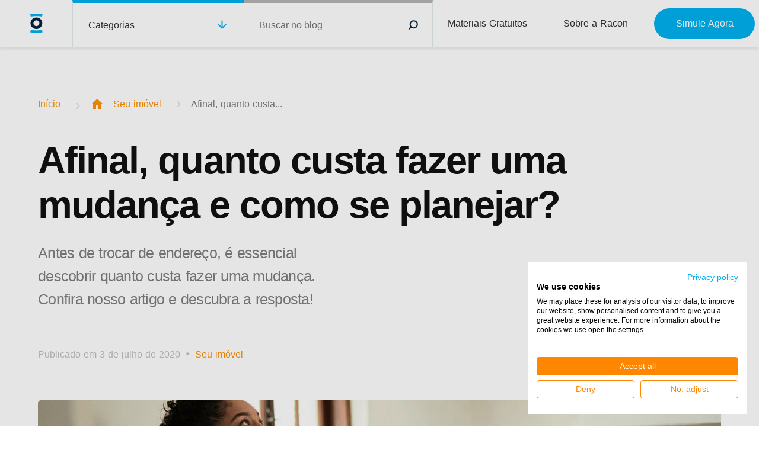

--- FILE ---
content_type: text/html; charset=utf-8
request_url: https://blog.racon.com.br/afinal-quanto-custa-fazer-uma-mudanca-e-como-se-planejar/
body_size: 29826
content:
<!doctype html>
<html data-n-head-ssr lang="pt-br" data-n-head="%7B%22lang%22:%7B%22ssr%22:%22pt-br%22%7D%7D">
  <head >
    <title>Afinal, quanto custa fazer uma mudança e como se planejar?</title><meta data-n-head="ssr" charset="utf-8"><meta data-n-head="ssr" name="viewport" content="width=device-width, initial-scale=1"><meta data-n-head="ssr" property="og:site_name" content="Blog Racon"><meta data-n-head="ssr" property="og:url" content="https://blog.racon.com.br"><meta data-n-head="ssr" property="og:type" content="website"><meta data-n-head="ssr" property="og:image" content="https://blog.racon.com.br/img/img_compartilhamento.png"><meta data-n-head="ssr" data-hid=" description" name="description" content="Antes de trocar de endereço, é essencial descobrir quanto custa fazer uma mudança. Confira nosso artigo e descubra a resposta!"><base href="/"><link data-n-head="ssr" rel="icon" type="image/x-icon" href="/favicon.png"><link data-n-head="ssr" rel="stylesheet" href="https://fonts.googleapis.com/icon?family=Material+Icons|Material+Icons+Outlined|Material+Icons+Two+Tone|Material+Icons+Round|Material+Icons+Sharp"><link data-n-head="ssr" rel="stylesheet" href="https://cdnjs.cloudflare.com/ajax/libs/tocbot/4.12.0/tocbot.css" integrity="sha512-2kqK5bWDwdrluTn6Wkj+jgiwyzvAHLirVp08Kz7kN5I8PWQ0tUtEMxfhyWDCrnws91BJ9PfrUy6ImfA7Qb22TA==" crossorigin="anonymous"><script data-n-head="ssr" src="https://cdnjs.cloudflare.com/ajax/libs/tocbot/4.12.0/tocbot.min.js" integrity="sha512-oD3xGN8YTxenx6tdS4D/RKqO4OtORBQtAb2/FseM17GGMIi6jMwKUBc8duX4A5RwMOGGXoFBZrsqbOk8GpXFgQ==" crossorigin="anonymous"></script><script data-n-head="ssr" src="https://consent.cookiefirst.com/banner.js" data-Cookiefirst-Key="f92afc1c-0b6f-4bdb-a6da-8a0ef8ff0204"></script><script data-n-head="ssr" data-hid="gtm-script">if(!window._gtm_init){window._gtm_init=1;(function (w,n,d,m,e,p){w[d]=(w[d]==1||n[d]=='yes'||n[d]==1||n[m]==1||(w[e]&&w[e][p]&&w[e][p]()))?1:0})(window,navigator,'doNotTrack','msDoNotTrack','external','msTrackingProtectionEnabled');(function(w,d,s,l,x,y){w[x]={};w._gtm_inject=function(i){if(w.doNotTrack||w[x][i])return;w[x][i]=1;w[l]=w[l]||[];w[l].push({'gtm.start':new Date().getTime(),event:'gtm.js'});var f=d.getElementsByTagName(s)[0],j=d.createElement(s);j.async=true;j.src='https://www.googletagmanager.com/gtm.js?id='+i;f.parentNode.insertBefore(j,f);};w[y]('GTM-KNCSXB')})(window,document,'script','dataLayer','_gtm_ids','_gtm_inject')}</script><link rel="preload" href="/_nuxt/989bf6e.js" as="script"><link rel="preload" href="/_nuxt/c8cb82c.js" as="script"><link rel="preload" href="/_nuxt/a073bca.js" as="script"><link rel="preload" href="/_nuxt/df8b1e1.js" as="script"><link rel="preload" href="/_nuxt/71bfdec.js" as="script"><style data-vue-ssr-id="3133b3f4:0 20c2c1c7:0 317c4da3:0 7e56e4e3:0 6d50a186:0 eb4cafe8:0 1447809a:0">a,abbr,acronym,address,applet,article,aside,audio,b,big,blockquote,body,canvas,caption,center,cite,code,dd,del,details,dfn,div,dl,dt,em,embed,fieldset,figcaption,figure,footer,form,h1,h2,h3,h4,h5,h6,header,hgroup,html,i,iframe,img,ins,kbd,label,legend,li,mark,menu,nav,object,ol,output,p,pre,q,ruby,s,samp,section,small,span,strike,strong,sub,summary,sup,table,tbody,td,tfoot,th,thead,time,tr,tt,u,ul,var,video{margin:0;padding:0;border:0}article,aside,details,figcaption,figure,footer,header,hgroup,menu,nav,section{display:block}body{line-height:1}body,html{scroll-behavior:smooth}ol,ul{list-style:none}blockquote,q{quotes:none}blockquote:after,blockquote:before,q:after,q:before{content:"";content:none}table{border-collapse:collapse;border-spacing:0}a{text-decoration:none}*,:after,:before{box-sizing:border-box;margin:0}:focus{outline:none}html{font-family:"Helvetica Neue",Arial,sans-serif;font-size:16px;word-spacing:1px;-ms-text-size-adjust:100%;-webkit-text-size-adjust:100%;-moz-osx-font-smoothing:grayscale;-webkit-font-smoothing:antialiased;box-sizing:border-box;scroll-behavior:smooth}body{overflow-x:hidden!important}.btn{min-width:170px;border-radius:100px;padding:17px 36px;font-weight:700;color:#fff!important;display:flex;justify-content:center;align-items:center;transition:.3s;cursor:pointer}.btn i{margin-left:2rem}.btn__primary{background-color:#00b1f0}.btn__primary:hover{background-color:transparent!important;border:2px solid #00b1f0!important;color:#00b1f0!important}.btn__simulator{background-color:#ff8600;padding:14px 30px;justify-content:center}.btn__white{background-color:#fff}.btn__white:hover{background-color:transparent!important;border:2px solid #fff!important;color:#fff!important}.btn:hover{box-shadow:0 8px 8px rgba(0,0,0,.3)}.page-enter-active,.page-leave-active{transition:opacity .3s}.page-enter,.page-leave-to{opacity:0}#scroll-progress-container{position:fixed;top:80px;width:100%;height:6px;background:transparent;z-index:10}#scroll-progress-container .scroll-progress{height:.5em;background-color:#00b1f0}#scroll-progress-container.mobile{top:55px}#scroll-progress-container.mobile .scroll-progress{height:.25em}
.slick-track[data-v-e4caeaf8]{position:relative;top:0;left:0;display:block;transform:translateZ(0)}.slick-track.slick-center[data-v-e4caeaf8]{margin-left:auto;margin-right:auto}.slick-track[data-v-e4caeaf8]:after,.slick-track[data-v-e4caeaf8]:before{display:table;content:""}.slick-track[data-v-e4caeaf8]:after{clear:both}.slick-loading .slick-track[data-v-e4caeaf8]{visibility:hidden}.slick-slide[data-v-e4caeaf8]{display:none;float:left;height:100%;min-height:1px}[dir=rtl] .slick-slide[data-v-e4caeaf8]{float:right}.slick-slide img[data-v-e4caeaf8]{display:block}.slick-slide.slick-loading img[data-v-e4caeaf8]{display:none}.slick-slide.dragging img[data-v-e4caeaf8]{pointer-events:none}.slick-initialized .slick-slide[data-v-e4caeaf8]{display:block}.slick-loading .slick-slide[data-v-e4caeaf8]{visibility:hidden}.slick-vertical .slick-slide[data-v-e4caeaf8]{display:block;height:auto;border:1px solid transparent}.slick-arrow.slick-hidden[data-v-21137603]{display:none}.slick-slider[data-v-3d1a4f76]{position:relative;display:block;box-sizing:border-box;-webkit-user-select:none;-moz-user-select:none;-ms-user-select:none;user-select:none;-webkit-touch-callout:none;-khtml-user-select:none;touch-action:pan-y;-webkit-tap-highlight-color:transparent}.slick-list[data-v-3d1a4f76]{position:relative;display:block;overflow:hidden;margin:0;padding:0;transform:translateZ(0)}.slick-list[data-v-3d1a4f76]:focus{outline:none}.slick-list.dragging[data-v-3d1a4f76]{cursor:pointer;cursor:hand}
.glide{position:relative;width:100%;-webkit-box-sizing:border-box;box-sizing:border-box}.glide *{-webkit-box-sizing:inherit;box-sizing:inherit}.glide__slides,.glide__track{overflow:hidden}.glide__slides{position:relative;width:100%;list-style:none;-webkit-backface-visibility:hidden;backface-visibility:hidden;-webkit-transform-style:preserve-3d;transform-style:preserve-3d;-ms-touch-action:pan-Y;touch-action:pan-Y;padding:0;white-space:nowrap;display:-webkit-box;display:-ms-flexbox;display:flex;-ms-flex-wrap:nowrap;flex-wrap:nowrap;will-change:transform}.glide__slide,.glide__slides--dragging{-webkit-user-select:none;-moz-user-select:none;-ms-user-select:none;user-select:none}.glide__slide{width:100%;height:100%;-ms-flex-negative:0;flex-shrink:0;white-space:normal;-webkit-touch-callout:none;-webkit-tap-highlight-color:transparent}.glide__slide a{-webkit-user-drag:none}.glide__arrows,.glide__bullets,.glide__slide a{-webkit-user-select:none;user-select:none;-moz-user-select:none;-ms-user-select:none}.glide__arrows,.glide__bullets{-webkit-touch-callout:none}.glide--rtl{direction:rtl}
.nuxt-progress{position:fixed;top:0;left:0;right:0;height:2px;width:0;opacity:1;transition:width .1s,opacity .4s;background-color:#000;z-index:999999}.nuxt-progress.nuxt-progress-notransition{transition:none}.nuxt-progress-failed{background-color:red}
a[data-v-4d4c2a19],abbr[data-v-4d4c2a19],acronym[data-v-4d4c2a19],address[data-v-4d4c2a19],applet[data-v-4d4c2a19],article[data-v-4d4c2a19],aside[data-v-4d4c2a19],audio[data-v-4d4c2a19],b[data-v-4d4c2a19],big[data-v-4d4c2a19],blockquote[data-v-4d4c2a19],body[data-v-4d4c2a19],canvas[data-v-4d4c2a19],caption[data-v-4d4c2a19],center[data-v-4d4c2a19],cite[data-v-4d4c2a19],code[data-v-4d4c2a19],dd[data-v-4d4c2a19],del[data-v-4d4c2a19],details[data-v-4d4c2a19],dfn[data-v-4d4c2a19],div[data-v-4d4c2a19],dl[data-v-4d4c2a19],dt[data-v-4d4c2a19],em[data-v-4d4c2a19],embed[data-v-4d4c2a19],fieldset[data-v-4d4c2a19],figcaption[data-v-4d4c2a19],figure[data-v-4d4c2a19],footer[data-v-4d4c2a19],form[data-v-4d4c2a19],h1[data-v-4d4c2a19],h2[data-v-4d4c2a19],h3[data-v-4d4c2a19],h4[data-v-4d4c2a19],h5[data-v-4d4c2a19],h6[data-v-4d4c2a19],header[data-v-4d4c2a19],hgroup[data-v-4d4c2a19],html[data-v-4d4c2a19],i[data-v-4d4c2a19],iframe[data-v-4d4c2a19],img[data-v-4d4c2a19],ins[data-v-4d4c2a19],kbd[data-v-4d4c2a19],label[data-v-4d4c2a19],legend[data-v-4d4c2a19],li[data-v-4d4c2a19],mark[data-v-4d4c2a19],menu[data-v-4d4c2a19],nav[data-v-4d4c2a19],object[data-v-4d4c2a19],ol[data-v-4d4c2a19],output[data-v-4d4c2a19],p[data-v-4d4c2a19],pre[data-v-4d4c2a19],q[data-v-4d4c2a19],ruby[data-v-4d4c2a19],s[data-v-4d4c2a19],samp[data-v-4d4c2a19],section[data-v-4d4c2a19],small[data-v-4d4c2a19],span[data-v-4d4c2a19],strike[data-v-4d4c2a19],strong[data-v-4d4c2a19],sub[data-v-4d4c2a19],summary[data-v-4d4c2a19],sup[data-v-4d4c2a19],table[data-v-4d4c2a19],tbody[data-v-4d4c2a19],td[data-v-4d4c2a19],tfoot[data-v-4d4c2a19],th[data-v-4d4c2a19],thead[data-v-4d4c2a19],time[data-v-4d4c2a19],tr[data-v-4d4c2a19],tt[data-v-4d4c2a19],u[data-v-4d4c2a19],ul[data-v-4d4c2a19],var[data-v-4d4c2a19],video[data-v-4d4c2a19]{margin:0;padding:0;border:0}article[data-v-4d4c2a19],aside[data-v-4d4c2a19],details[data-v-4d4c2a19],figcaption[data-v-4d4c2a19],figure[data-v-4d4c2a19],footer[data-v-4d4c2a19],header[data-v-4d4c2a19],hgroup[data-v-4d4c2a19],menu[data-v-4d4c2a19],nav[data-v-4d4c2a19],section[data-v-4d4c2a19]{display:block}body[data-v-4d4c2a19]{line-height:1}body[data-v-4d4c2a19],html[data-v-4d4c2a19]{scroll-behavior:smooth}ol[data-v-4d4c2a19],ul[data-v-4d4c2a19]{list-style:none}blockquote[data-v-4d4c2a19],q[data-v-4d4c2a19]{quotes:none}blockquote[data-v-4d4c2a19]:after,blockquote[data-v-4d4c2a19]:before,q[data-v-4d4c2a19]:after,q[data-v-4d4c2a19]:before{content:"";content:none}table[data-v-4d4c2a19]{border-collapse:collapse;border-spacing:0}a[data-v-4d4c2a19]{text-decoration:none}*[data-v-4d4c2a19],[data-v-4d4c2a19]:after,[data-v-4d4c2a19]:before{box-sizing:border-box;margin:0}[data-v-4d4c2a19]:focus{outline:none}html[data-v-4d4c2a19]{font-family:"Helvetica Neue",Arial,sans-serif;font-size:16px;word-spacing:1px;-ms-text-size-adjust:100%;-webkit-text-size-adjust:100%;-moz-osx-font-smoothing:grayscale;-webkit-font-smoothing:antialiased;box-sizing:border-box;scroll-behavior:smooth}body[data-v-4d4c2a19]{overflow-x:hidden!important}.btn[data-v-4d4c2a19]{min-width:170px;border-radius:100px;padding:17px 36px;font-weight:700;color:#fff!important;display:flex;justify-content:center;align-items:center;transition:.3s;cursor:pointer}.btn i[data-v-4d4c2a19]{margin-left:2rem}.btn__primary[data-v-4d4c2a19]{background-color:#00b1f0}.btn__primary[data-v-4d4c2a19]:hover{background-color:transparent!important;border:2px solid #00b1f0!important;color:#00b1f0!important}.btn__simulator[data-v-4d4c2a19]{background-color:#ff8600;padding:14px 30px;justify-content:center}.btn__white[data-v-4d4c2a19]{background-color:#fff}.btn__white[data-v-4d4c2a19]:hover{background-color:transparent!important;border:2px solid #fff!important;color:#fff!important}.btn[data-v-4d4c2a19]:hover{box-shadow:0 8px 8px rgba(0,0,0,.3)}.page-enter-active[data-v-4d4c2a19],.page-leave-active[data-v-4d4c2a19]{transition:opacity .3s}.page-enter[data-v-4d4c2a19],.page-leave-to[data-v-4d4c2a19]{opacity:0}#scroll-progress-container[data-v-4d4c2a19]{position:fixed;top:80px;width:100%;height:6px;background:transparent;z-index:10}#scroll-progress-container .scroll-progress[data-v-4d4c2a19]{height:.5em;background-color:#00b1f0}#scroll-progress-container.mobile[data-v-4d4c2a19]{top:55px}#scroll-progress-container.mobile .scroll-progress[data-v-4d4c2a19]{height:.25em}[data-v-4d4c2a19]::-webkit-scrollbar{height:8px}[data-v-4d4c2a19]::-webkit-scrollbar-thumb{border-radius:8px;border:2px solid #fff;background-color:rgba(0,0,0,.5)}[data-v-4d4c2a19]::-webkit-scrollbar-track{background-color:#fff;border-radius:8px}header[data-v-4d4c2a19]{position:-webkit-sticky;position:sticky;top:0;z-index:100;box-shadow:0 3px 4px rgba(0,0,0,.08)}header[data-v-4d4c2a19],header div .navbar[data-v-4d4c2a19]{overflow:hidden}header div .navbar__list[data-v-4d4c2a19]{width:100%;padding:0;box-shadow:0 3px 4px 0 rgba(0,0,0,.1);height:80px;display:flex;align-items:center;justify-content:space-between;list-style:none;background:#fff;-webkit-filter:drop-shadow(0 3px 4px rgba(0,0,0,.08));filter:drop-shadow(0 3px 4px rgba(0,0,0,.08))}header div .navbar__item[data-v-4d4c2a19]{width:20%;height:100%;display:flex;justify-content:center;align-items:center}header div .navbar__item--logo[data-v-4d4c2a19]{flex:1;min-width:122px}header div .navbar__item .btn[data-v-4d4c2a19]{background:#00b1f0}header div .navbar__item--cat[data-v-4d4c2a19]{justify-content:space-between;padding:0 2%;border-top:5px solid #00b1f0;border-right:1px solid #e3ebee;border-left:1px solid #e3ebee;min-width:290px;position:relative;cursor:pointer}header div .navbar__item--cat[data-v-4d4c2a19]:after{content:"";position:absolute;left:0;bottom:-3px;height:15px;width:100%;background-color:#fff;opacity:0}header div .navbar__item--cat .img[data-v-4d4c2a19]{color:#00b1f0;transition:.5s}header div .navbar__item--cat.is-active .img[data-v-4d4c2a19]{transform:rotate(180deg)}header div .navbar__item--cat.is-active[data-v-4d4c2a19]:after{opacity:1}header div .navbar__item--search[data-v-4d4c2a19]{border-top:5px solid #b4b4b4;border-right:1px solid #e3ebee;min-width:318px}header div .navbar__item--search input[data-v-4d4c2a19]{outline:none;border:none;height:100%;width:80%;font-style:normal;font-weight:400;font-size:16px;line-height:18px;color:#313131}header div .navbar__item--search input[data-v-4d4c2a19] ::-webkit-input-placeholder{color:#313131;font-style:normal;font-weight:400;font-size:16px;line-height:18px}header div .navbar__item--search input[data-v-4d4c2a19] :-moz-placeholder,header div .navbar__item--search input[data-v-4d4c2a19] ::-moz-placeholder{color:#313131}header div .navbar__item--search input[data-v-4d4c2a19] :-ms-input-placeholder{color:#313131}header div .navbar__item--search img[data-v-4d4c2a19]{cursor:pointer}header div .navbar__link[data-v-4d4c2a19]{font-style:normal;font-weight:400;font-size:16px;line-height:18px;color:#313131;text-decoration:none}header div .navbar__link--cat[data-v-4d4c2a19]{padding-right:50%}header .submenu[data-v-4d4c2a19]{background:#fff;z-index:99}header .submenu__list[data-v-4d4c2a19]{height:0;width:100vw;transition:.3s ease-in-out;display:flex;align-items:center;justify-content:flex-start;padding-left:122px;overflow:auto}header .submenu__list.is-active[data-v-4d4c2a19]{height:80px}header .submenu__item[data-v-4d4c2a19]{flex-direction:column;min-width:215px;transition:.3s}header .submenu__item[data-v-4d4c2a19],header .submenu__item .catWrapper[data-v-4d4c2a19]{width:100%;height:100%;display:flex;justify-content:center;align-items:center}header .submenu__item .catWrapper[data-v-4d4c2a19]{margin:auto}header .submenu__item .catWrapper[data-v-4d4c2a19]:last-child,header .submenu__item:hover .catWrapper[data-v-4d4c2a19]{max-height:0;overflow:hidden;width:100%;z-index:-1;opacity:0}header .submenu__item:hover .catWrapper[data-v-4d4c2a19]:last-child{display:flex;max-height:100%;z-index:1;opacity:1}header .submenu__link[data-v-4d4c2a19]{text-decoration:none;color:#313131}header .submenu__link .link-hover[data-v-4d4c2a19]{transform:translate3d(0,500%,0)}header .submenu i[data-v-4d4c2a19],header .submenu img[data-v-4d4c2a19]{margin-right:3%}header .submenu i[data-v-4d4c2a19]{font-size:16px;opacity:.7;transition:.3s}header .submenu .icon-hover[data-v-4d4c2a19]{transition:.3s;transform:translateZ(0)}@media screen and (max-width:1250px){header div .navbar__item--cat[data-v-4d4c2a19],header div .navbar__item--search[data-v-4d4c2a19]{min-width:auto}}
a,abbr,acronym,address,applet,article,aside,audio,b,big,blockquote,body,canvas,caption,center,cite,code,dd,del,details,dfn,div,dl,dt,em,embed,fieldset,figcaption,figure,footer,form,h1,h2,h3,h4,h5,h6,header,hgroup,html,i,iframe,img,ins,kbd,label,legend,li,mark,menu,nav,object,ol,output,p,pre,q,ruby,s,samp,section,small,span,strike,strong,sub,summary,sup,table,tbody,td,tfoot,th,thead,time,tr,tt,u,ul,var,video{margin:0;padding:0;border:0}article,aside,details,figcaption,figure,footer,header,hgroup,menu,nav,section{display:block}body{line-height:1}body,html{scroll-behavior:smooth}ol,ul{list-style:none}blockquote,q{quotes:none}blockquote:after,blockquote:before,q:after,q:before{content:"";content:none}table{border-collapse:collapse;border-spacing:0}a{text-decoration:none}*,:after,:before{box-sizing:border-box;margin:0}:focus{outline:none}html{font-family:"Helvetica Neue",Arial,sans-serif;font-size:16px;word-spacing:1px;-ms-text-size-adjust:100%;-webkit-text-size-adjust:100%;-moz-osx-font-smoothing:grayscale;-webkit-font-smoothing:antialiased;box-sizing:border-box;scroll-behavior:smooth}body{overflow-x:hidden!important}.btn{min-width:170px;border-radius:100px;padding:17px 36px;font-weight:700;color:#fff!important;display:flex;justify-content:center;align-items:center;transition:.3s;cursor:pointer}.btn i{margin-left:2rem}.btn__primary{background-color:#00b1f0}.btn__primary:hover{background-color:transparent!important;border:2px solid #00b1f0!important;color:#00b1f0!important}.btn__simulator{background-color:#ff8600;padding:14px 30px;justify-content:center}.btn__white{background-color:#fff}.btn__white:hover{background-color:transparent!important;border:2px solid #fff!important;color:#fff!important}.btn:hover{box-shadow:0 8px 8px rgba(0,0,0,.3)}.page-enter-active,.page-leave-active{transition:opacity .3s}.page-enter,.page-leave-to{opacity:0}#scroll-progress-container{position:fixed;top:80px;width:100%;height:6px;background:transparent;z-index:10}#scroll-progress-container .scroll-progress{height:.5em;background-color:#00b1f0}#scroll-progress-container.mobile{top:55px}#scroll-progress-container.mobile .scroll-progress{height:.25em}.post__header--inner{padding:84px 0 68px;max-width:1196px;margin:auto;width:90%}.post__header--breadcrumbList{display:flex;align-items:center;justify-content:flex-start}.post__header--breadcrumbItem{margin-right:50px;font-weight:400;font-size:16px;line-height:18px;color:#7e7e7e;position:relative}.post__header--breadcrumbItem:before{content:"\203A";position:absolute;left:-25px;bottom:12px;width:6px;height:9px;color:#d7e1e4;font-size:25px}.post__header--breadcrumbItem .catWrapper{display:flex;align-items:center;justify-content:center}.post__header--breadcrumbItem .catWrapper .material-icons{margin-right:15px}.post__header--breadcrumbItem:first-child:before{opacity:0}.post__header--breadcrumbLink{font-weight:400;font-size:16px;line-height:18px;color:#7e7e7e}.post__header--title{font-weight:700;font-size:65px;line-height:75px;letter-spacing:-.03em;color:#111;margin-top:45px}.post__header--excerpt{font-weight:400;font-size:25px;line-height:39px;letter-spacing:-.03em;color:#7e7e7e;margin-top:25px;max-width:500px;margin-bottom:65px}.post__header--infosList{display:flex;align-items:center;justify-content:flex-start}.post__header--infosItem{font-weight:400;font-size:16px;line-height:18px;color:#7e7e7e;margin-right:25px;position:relative}.post__header--infosItem:nth-child(2){opacity:.5}.post__header--infosItem:not(:last-child):before{content:"\2801";position:absolute;right:-10px;bottom:8px;width:3px;height:3px;font-size:24px;color:#7e7e7e}.banner{width:90%;max-width:1196px;height:460px;overflow:hidden;margin:auto;border-radius:5px}.banner img{height:100%;width:100%;-o-object-fit:cover;object-fit:cover;-o-object-position:center;object-position:center}.content{width:90%;padding-top:80px;max-width:1196px;display:flex;justify-content:space-between;align-items:flex-start;margin:auto}.content__social{min-width:39px;display:flex;flex-direction:column;position:-webkit-sticky;position:sticky;top:120px;margin-bottom:80px}.content__social a{width:40px;height:40px;margin-bottom:16px;display:flex;align-items:center;justify-content:center;border-radius:50%;border:2px solid #c4c4c4}.content__social a img{padding:.5rem;cursor:pointer}.content__content{max-width:65%;margin:0 2.5%}.content__content .toc-list{padding-left:0;margin-bottom:0!important}.content__content .toc-list-item{padding-left:1.2rem}.content__content .is-active-link:before,.content__content .toc-link:before{opacity:0}.content__content .infografico{margin-bottom:30px}.content__content .infografico figure{height:auto;margin:0;line-height:0;max-height:none}.content__content .cta{height:auto;max-width:500px;width:100%;margin:35px 0;position:relative}.content__content .cta img{height:100%;width:100%;-o-object-fit:cover;object-fit:cover;-o-object-position:center;object-position:center}.content__content .cta a{position:absolute;width:100%;height:100%;left:0;top:0}.content__content em{font-weight:300;font-size:18px;line-height:160%;color:#111}.content__content br{content:"";margin:30px;display:block;font-size:24%}.content__content iframe{width:100%;height:100%}.content__content figure{width:100%;height:388px;overflow:hidden;margin-bottom:35px}.content__content figure img{height:100%;width:100%;-o-object-fit:cover;object-fit:cover;-o-object-position:center;object-position:center}.content__content blockquote{position:relative;font-style:italic;font-weight:400;font-size:25px;line-height:140.5%;letter-spacing:-.03em;color:#111;margin-bottom:54px;padding-left:35px}.content__content blockquote:before{position:absolute;content:"";width:2px;background-color:transparent;opacity:0;height:100%;top:0;left:0}.content__content ul{list-style:disc;margin-bottom:54px;color:#111;padding-left:1.2rem}.content__content ul li{font-style:italic;font-weight:300;font-size:18px;line-height:160%;color:inherit}.content__content ol{list-style:decimal;padding-left:1.2rem;margin-bottom:54px;color:#111}.content__content ol li{font-style:italic;font-weight:300;font-size:18px;line-height:160%;color:inherit}.content__content .paragrafo{margin-top:0;letter-spacing:normal;padding-bottom:0}.content__content .paragrafo,.content__content .paragrafo p{font-weight:400;font-size:18px;line-height:160%;color:#7e7e7e}.content__content .paragrafo p{margin-bottom:54px}.content__content p{font-weight:400;font-size:18px;line-height:160%;color:#7e7e7e;margin-bottom:54px}.content__content p img{max-width:100%}.content__content h5,.content__content h6{font-weight:400;font-size:18px;line-height:160%;color:#313131;margin-bottom:54px;font-weight:700}.content__content h2{margin-top:1rem}.content__content h2,.content__content h3,.content__content h4{font-weight:700;font-size:25px;line-height:108.49%;letter-spacing:-.035em;color:#313131;padding-bottom:52px}.content__content h3:first-child{position:relative}.content__content h3:first-child:before{content:"";position:absolute;height:0;width:100%;left:0;top:-30px;border-bottom:2px dashed #adc3ca}.content__content a{color:inherit}.content__author__container{border-top:1px solid #ddd;padding-top:30px;display:flex;justify-content:flex-start;align-items:center;margin-bottom:30px}.content__author__container--img{height:43px;width:43px;margin-right:15px}.content__author__container--img img{height:100%;width:100%;-o-object-fit:cover;object-fit:cover;border-radius:50%}.content__author__container .name,.content__author__container span{font-style:normal;font-weight:400;font-size:15px;line-height:15px;color:#7e7e7e}.content__author__container .name{color:#000;font-weight:700}.content__tags__container{max-width:1196px;margin:auto}.content__tags__container__list{list-style:none!important;display:flex;flex-wrap:wrap;justify-content:flex-start;align-items:center;padding-left:0!important}.content__tags__container__list--item:first-child{display:none}.content__tags__container__list--item{margin:0 20px 30px 0}.content__tags__container__list--link{border:2px solid #adc3ca;box-sizing:border-box;border-radius:100px;font-weight:700;font-size:16px;line-height:18px;text-align:center;color:#adc3ca!important;padding:12px 20px;transition:.3s;font-weight:400!important}.content__tags__container__list--link:hover{box-shadow:0 10px 10px -5px}.content__important{font-weight:400;font-size:12px;line-height:14px;color:#b4b4b4;margin:20px auto 50px}.content__consorcio{text-align:center;max-width:345px;box-shadow:0 4px 6px rgba(0,0,0,.1);border-radius:5px;position:-webkit-sticky;position:sticky;top:120px;margin-bottom:100px}.content__consorcio--up{background:#00b1f0;border-radius:5px 5px 0 0}.content__consorcio--title{font-weight:700;font-size:25px;padding-top:54px}.content__consorcio--desc,.content__consorcio--title{line-height:118.99%;text-align:center;letter-spacing:-.03em;color:#fff}.content__consorcio--desc{font-weight:400;font-size:18px;max-width:80%;margin:18px auto 0}.content__consorcio--down{background:#06243a;position:relative;height:145px;border-radius:0 0 5px 5px}.content__consorcio--img{padding:32px 0;width:100%}.content__consorcio--img img{width:100%;height:100%;-o-object-position:center;object-position:center;-o-object-fit:cover;object-fit:cover}.content__consorcio--ctaWrapper{box-shadow:0 4px 6px rgba(0,0,0,.1)}.content__consorcio--ctaWrapper .btn{display:flex;justify-content:center;align-items:center;max-width:200px;position:absolute;left:50%;top:-30%;transform:translate(-50%,50%)}.content__consorcio--ctaWrapper img{padding-top:58px}.showComents{display:none;justify-content:flex-start;align-items:center;width:100%;padding:35px;font-weight:700;font-size:18px;line-height:108.49%;letter-spacing:-.035em;color:#fff;background:#111;position:relative;cursor:pointer}.showComents:after{font-family:"Material Icons";content:"arrow_downward";position:absolute;top:50%;right:10%;transform:translateY(-50%);width:10px}.showComents.mobile{display:flex}.disqusWrapper{max-height:0;transition:.5s;overflow:hidden}.disqusWrapper.active,.disqusWrapper.desktop{max-height:1200px}.disqusWrapper #disqus_thread{background:#f6f7f9;padding:50px 15%}.readmore__container{width:100%;background-color:#fff}.readmore__container__inner{padding:80px 0;max-width:1196px;margin:auto;width:90%}.readmore__container__inner .slick-dots{opacity:1;position:absolute;bottom:-20px;left:50%;transform:translateX(-50%);display:flex!important}.readmore__container__inner .slick-dots li{width:9px;height:9px;border:2px solid #111;border-radius:50%;margin-right:10px;transition:.3s;cursor:pointer}.readmore__container__inner .slick-dots li button{display:none}.readmore__container__inner .slick-dots li.slick-active{height:9px;width:15.5px;border:2px solid #111;border-radius:100px!important;background:#111}.readmore__container__inner--title{font-weight:700;font-size:35px;line-height:40px;letter-spacing:-.03em;color:#111;margin-bottom:55px}.readmore__container__inner--grid .slick-list{min-height:400px}.readmore__container__inner--grid .slick-track{padding:1rem 0}.readmore__container__inner__item{margin-right:23px;min-height:389px;box-shadow:0 4px 6px rgba(0,0,0,.1);border-radius:5px;transition:.3s ease;position:relative}.readmore__container__inner__item:hover{-webkit-filter:drop-shadow(0 3px 4px rgba(0,0,0,.08));filter:drop-shadow(0 3px 4px rgba(0,0,0,.08));box-shadow:0 4px 10px rgba(0,0,0,.1)}.readmore__container__inner__item:hover .readmore__container__inner__item--border{width:100%}.readmore__container__inner__item--border{width:0;position:absolute;bottom:0;left:0;transition:.3s ease}.readmore__container__inner__item--link{position:absolute;width:100%;height:100%;left:0;top:0}.readmore__container__inner__item--up{height:203px;width:100%}.readmore__container__inner__item--up img{border-radius:5px 5px 0 0;height:100%;width:100%;-o-object-fit:cover;object-fit:cover;-o-object-position:center;object-position:center}.readmore__container__inner__item--content{padding:2rem}.readmore__container__inner__item--content .catWrapper{display:flex;align-items:center;justify-content:flex-start;margin-bottom:20px}.readmore__container__inner__item--content .catWrapper .material-icons{margin-right:10px;font-size:16px}.readmore__container__inner__item--content .catWrapper .catName{font-weight:400;font-size:16px;line-height:18px}.readmore__container__inner__item--content .seeTitle{font-weight:700;font-size:25px;line-height:108.49%;letter-spacing:-.035em;color:#111}@media screen and (max-width:768px){.post__header--infosList{flex-wrap:wrap}.post__header--infosItem{margin:7.5px 20px 0 0}.post__header--infosItem:before{opacity:0}.content__consorcio,.content__social{display:none}.content__content,.content__tags__container{width:100%;max-width:100%}.disqus_thread{padding:50px 6%!important}}@media screen and (max-width:767px){.post__header--inner{max-width:90%;padding:50px 0 30px}.post__header--breadcrumbList{width:100%}.post__header--breadcrumbItem{font-size:14px;margin-right:19px}.post__header--breadcrumbItem:before{left:-10px;bottom:20px;width:6px;height:0;font-size:20px}.post__header--breadcrumbItem a{font-size:14px}.post__header--breadcrumbItem .catWrapper i{font-size:20px}.post__header--title{font-size:35px;line-height:40px;margin-top:30px}.post__header--excerpt{font-size:18px;line-height:154.49%;margin-top:25px;margin-bottom:0}.post__header--infosList{flex-direction:column;align-items:flex-start}.post__header--infosItem{font-size:12px}.post__header--infosItem:first-child{margin-top:14px}.banner{border-radius:0;width:100%;height:231px}.content__content{margin:0}.content__content figure{height:185px}.content__content h2,.content__content p{font-size:18px}.content__content h3{font-weight:700;font-size:25px}.content__content blockquote{font-size:18px}.content__content p,.content__content ul{margin-bottom:35px}.content__content h3,.content__content h4{padding-bottom:35px}.content__tags__container__list{margin-top:0;padding-left:0!important}.content__tags__container__list--item{margin:15px 2px}.content__tags__container__list--item a{font-size:12px;padding:12px 20px}.readmore__container__inner{padding:40px 0 20px}.readmore__container__inner .slick-dots{bottom:15px}.readmore__container__inner--title{font-size:22px;line-height:25px;margin-bottom:25px}.readmore__container__inner__item{margin:0 5px;min-height:320px}.readmore__container__inner__item--up{height:120px}}
a[data-v-736c0d23],abbr[data-v-736c0d23],acronym[data-v-736c0d23],address[data-v-736c0d23],applet[data-v-736c0d23],article[data-v-736c0d23],aside[data-v-736c0d23],audio[data-v-736c0d23],b[data-v-736c0d23],big[data-v-736c0d23],blockquote[data-v-736c0d23],body[data-v-736c0d23],canvas[data-v-736c0d23],caption[data-v-736c0d23],center[data-v-736c0d23],cite[data-v-736c0d23],code[data-v-736c0d23],dd[data-v-736c0d23],del[data-v-736c0d23],details[data-v-736c0d23],dfn[data-v-736c0d23],div[data-v-736c0d23],dl[data-v-736c0d23],dt[data-v-736c0d23],em[data-v-736c0d23],embed[data-v-736c0d23],fieldset[data-v-736c0d23],figcaption[data-v-736c0d23],figure[data-v-736c0d23],footer[data-v-736c0d23],form[data-v-736c0d23],h1[data-v-736c0d23],h2[data-v-736c0d23],h3[data-v-736c0d23],h4[data-v-736c0d23],h5[data-v-736c0d23],h6[data-v-736c0d23],header[data-v-736c0d23],hgroup[data-v-736c0d23],html[data-v-736c0d23],i[data-v-736c0d23],iframe[data-v-736c0d23],img[data-v-736c0d23],ins[data-v-736c0d23],kbd[data-v-736c0d23],label[data-v-736c0d23],legend[data-v-736c0d23],li[data-v-736c0d23],mark[data-v-736c0d23],menu[data-v-736c0d23],nav[data-v-736c0d23],object[data-v-736c0d23],ol[data-v-736c0d23],output[data-v-736c0d23],p[data-v-736c0d23],pre[data-v-736c0d23],q[data-v-736c0d23],ruby[data-v-736c0d23],s[data-v-736c0d23],samp[data-v-736c0d23],section[data-v-736c0d23],small[data-v-736c0d23],span[data-v-736c0d23],strike[data-v-736c0d23],strong[data-v-736c0d23],sub[data-v-736c0d23],summary[data-v-736c0d23],sup[data-v-736c0d23],table[data-v-736c0d23],tbody[data-v-736c0d23],td[data-v-736c0d23],tfoot[data-v-736c0d23],th[data-v-736c0d23],thead[data-v-736c0d23],time[data-v-736c0d23],tr[data-v-736c0d23],tt[data-v-736c0d23],u[data-v-736c0d23],ul[data-v-736c0d23],var[data-v-736c0d23],video[data-v-736c0d23]{margin:0;padding:0;border:0}article[data-v-736c0d23],aside[data-v-736c0d23],details[data-v-736c0d23],figcaption[data-v-736c0d23],figure[data-v-736c0d23],footer[data-v-736c0d23],header[data-v-736c0d23],hgroup[data-v-736c0d23],menu[data-v-736c0d23],nav[data-v-736c0d23],section[data-v-736c0d23]{display:block}body[data-v-736c0d23]{line-height:1}body[data-v-736c0d23],html[data-v-736c0d23]{scroll-behavior:smooth}ol[data-v-736c0d23],ul[data-v-736c0d23]{list-style:none}blockquote[data-v-736c0d23],q[data-v-736c0d23]{quotes:none}blockquote[data-v-736c0d23]:after,blockquote[data-v-736c0d23]:before,q[data-v-736c0d23]:after,q[data-v-736c0d23]:before{content:"";content:none}table[data-v-736c0d23]{border-collapse:collapse;border-spacing:0}a[data-v-736c0d23]{text-decoration:none}*[data-v-736c0d23],[data-v-736c0d23]:after,[data-v-736c0d23]:before{box-sizing:border-box;margin:0}[data-v-736c0d23]:focus{outline:none}html[data-v-736c0d23]{font-family:"Helvetica Neue",Arial,sans-serif;font-size:16px;word-spacing:1px;-ms-text-size-adjust:100%;-webkit-text-size-adjust:100%;-moz-osx-font-smoothing:grayscale;-webkit-font-smoothing:antialiased;box-sizing:border-box;scroll-behavior:smooth}body[data-v-736c0d23]{overflow-x:hidden!important}.btn[data-v-736c0d23]{min-width:170px;border-radius:100px;padding:17px 36px;font-weight:700;color:#fff!important;display:flex;justify-content:center;align-items:center;transition:.3s;cursor:pointer}.btn i[data-v-736c0d23]{margin-left:2rem}.btn__primary[data-v-736c0d23]{background-color:#00b1f0}.btn__primary[data-v-736c0d23]:hover{background-color:transparent!important;border:2px solid #00b1f0!important;color:#00b1f0!important}.btn__simulator[data-v-736c0d23]{background-color:#ff8600;padding:14px 30px;justify-content:center}.btn__white[data-v-736c0d23]{background-color:#fff}.btn__white[data-v-736c0d23]:hover{background-color:transparent!important;border:2px solid #fff!important;color:#fff!important}.btn[data-v-736c0d23]:hover{box-shadow:0 8px 8px rgba(0,0,0,.3)}.page-enter-active[data-v-736c0d23],.page-leave-active[data-v-736c0d23]{transition:opacity .3s}.page-enter[data-v-736c0d23],.page-leave-to[data-v-736c0d23]{opacity:0}#scroll-progress-container[data-v-736c0d23]{position:fixed;top:80px;width:100%;height:6px;background:transparent;z-index:10}#scroll-progress-container .scroll-progress[data-v-736c0d23]{height:.5em;background-color:#00b1f0}#scroll-progress-container.mobile[data-v-736c0d23]{top:55px}#scroll-progress-container.mobile .scroll-progress[data-v-736c0d23]{height:.25em}.footer__container[data-v-736c0d23]{z-index:1;background:#111;display:flex;justify-content:center;align-items:center;padding-bottom:3rem}.footer__container--inner[data-v-736c0d23]{width:90%}[dir=ltr] .footer__container--inner .logo__deen[data-v-736c0d23]{text-align:right!important}[dir=rtl] .footer__container--inner .logo__deen[data-v-736c0d23]{text-align:left!important}.footer__container--inner .logo__deen[data-v-736c0d23]{margin:2rem 0 0 auto;width:100px;display:flex;justify-content:flex-end}.footer__container--inner .logo__deen .a_deen[data-v-736c0d23]{width:40px;position:relative;z-index:0;height:15px;opacity:.4}.footer__container--inner .logo__deen .a_deen svg[data-v-736c0d23]{width:40px;height:15px}.footer__container--inner .logo__deen .a_deen svg path[data-v-736c0d23]{stroke-dasharray:800;transition:all 2s cubic-bezier(.47,0,.745,.715);stroke:#9b9b9b}.footer__container--inner .logo__deen .a_deen svg:hover path[data-v-736c0d23]{-webkit-animation-name:deen-data-v-736c0d23;animation-name:deen-data-v-736c0d23;-webkit-animation-timing-function:linear;animation-timing-function:linear;-webkit-animation-duration:5s;animation-duration:5s;-webkit-animation-fill-mode:backwards;animation-fill-mode:backwards}@-webkit-keyframes deen-data-v-736c0d23{0%{stroke-dashoffset:800}to{stroke-dashoffset:0}}@keyframes deen-data-v-736c0d23{0%{stroke-dashoffset:800}to{stroke-dashoffset:0}}.footer__top[data-v-736c0d23]{display:flex;justify-content:space-between;padding:5rem 0 3rem;border-bottom:1px solid hsla(0,0%,100%,.1)}.footer__top--ctaWrapper:hover .btn__simulator[data-v-736c0d23]{color:#ff8600!important;border:2px solid #ff8600!important;background:transparent!important}.footer__top--ctaWrapper:hover .btn__simulator i[data-v-736c0d23]{color:#ff8600!important;border-color:#ff8600!important}.footer__top--social[data-v-736c0d23]{display:flex;align-items:center}.footer__top--social .social__links[data-v-736c0d23]{background:#00b1f0;width:58px;height:58px;display:flex;justify-content:center;align-items:center;border-radius:50%;margin-right:44px;transition:.5s}.footer__top--social .social__links[data-v-736c0d23]:last-child{margin-right:0}.footer__bottom[data-v-736c0d23]{margin-top:45px}.footer__bottom--list[data-v-736c0d23]{display:flex;justify-content:space-between;align-items:flex-start;list-style:none}.footer__bottom--item[data-v-736c0d23]:first-child{width:22.22222%}.footer__bottom--item[data-v-736c0d23]:last-child{margin-right:0}.footer__bottom--item[data-v-736c0d23]{margin-right:90px}.footer__bottom--item .aboutRandon[data-v-736c0d23]{font-weight:400;font-size:16px;line-height:132.49%;color:#7e7e7e}.footer__bottom--item .politicaMobile[data-v-736c0d23]{display:none}.footer__bottom--item .acesse[data-v-736c0d23]{color:#00b1f0;display:flex;align-items:center;justify-content:flex-start;margin:2rem 0 4rem}.footer__bottom--item .acesse i[data-v-736c0d23]{margin:0 2rem;transition:.3s}.footer__bottom--item .acesse:hover i[data-v-736c0d23]{-webkit-animation-name:move-data-v-736c0d23;animation-name:move-data-v-736c0d23;-webkit-animation-timing-function:linear;animation-timing-function:linear;-webkit-animation-duration:.5s;animation-duration:.5s;-webkit-animation-direction:alternate;animation-direction:alternate;-webkit-animation-iteration-count:infinite;animation-iteration-count:infinite;-webkit-animation-fill-mode:backwards;animation-fill-mode:backwards}@-webkit-keyframes move-data-v-736c0d23{0%{transform:translate(0)}to{transform:translate(-50%)}}@keyframes move-data-v-736c0d23{0%{transform:translate(0)}to{transform:translate(-50%)}}.footer__bottom--item .item__innerList[data-v-736c0d23]{margin-top:20px}.footer__bottom--item .item__innerList--link[data-v-736c0d23]{font-weight:400;font-size:16px;line-height:186.99%;color:#fff}.footer__bottom--link[data-v-736c0d23]{font-weight:700;font-size:16px;line-height:132.49%;text-decoration:none;color:#00b1f0}@media screen and (max-width:991px){.footer__container--inner .logo__deen[data-v-736c0d23]{justify-content:center;width:100%}.footer__top[data-v-736c0d23]{justify-content:center;width:85%;margin:auto}.footer__bottom--item[data-v-736c0d23],.footer__top--ctaWrapper[data-v-736c0d23],.footer__top--ctaWrapper .btn[data-v-736c0d23]{display:none}.footer__bottom--item[data-v-736c0d23]:first-child{text-align:center;width:85%;margin:auto;display:flex;flex-direction:column;justify-content:center;align-items:center}.footer__bottom--item:first-child .acesse[data-v-736c0d23]{justify-content:center;margin:2rem 0}.footer__bottom--item:first-child .acesse i[data-v-736c0d23]{margin:0 0 0 .5rem}.footer__bottom--item:first-child .politicaMobile[data-v-736c0d23]{font-weight:400;font-size:14px;line-height:16px;text-align:center;color:#fff;margin:0 0 35px;display:block}}@media screen and (max-width:501px){.footer__top--social .social__links[data-v-736c0d23]{height:40px;width:40px}.footer__top--social .social__links:first-child img[data-v-736c0d23]{width:25%}.footer__top--social .social__links img[data-v-736c0d23]{width:40%}}@media screen and (max-width:375px){.footer__top--social .social__links[data-v-736c0d23]{height:40px;width:40px;margin-right:25px}.footer__bottom--item .aboutRandon[data-v-736c0d23]{font-size:14px}.footer__bottom--item .politicaMobile[data-v-736c0d23]{font-weight:400;font-size:14px;line-height:16px;text-align:center;color:#fff;margin:0 0 35px;display:block}}</style>
  </head>
  <body >
    <noscript data-n-head="ssr" data-hid="gtm-noscript" data-pbody="true"><iframe src="https://www.googletagmanager.com/ns.html?id=GTM-KNCSXB&" height="0" width="0" style="display:none;visibility:hidden" title="gtm"></iframe></noscript><div data-server-rendered="true" id="__nuxt"><!----><div id="__layout"><div><!----> <header data-v-4d4c2a19><div id="nav" data-v-4d4c2a19><div class="navbar__list" data-v-4d4c2a19><h5 class="navbar__item navbar__item--logo" data-v-4d4c2a19><a href="/" class="logo nuxt-link-active" data-v-4d4c2a19><img src="/_nuxt/img/racon-logo.5147e73.svg" alt="" data-v-4d4c2a19></a></h5> <h5 id="cat_submenu" class="navbar__item navbar__item--cat" data-v-4d4c2a19><a class="navbar__link navbar__link--cat" data-v-4d4c2a19>Categorias</a> <div class="img" data-v-4d4c2a19><img src="[data-uri]" alt data-v-4d4c2a19></div></h5> <h5 class="navbar__item navbar__item--search" data-v-4d4c2a19><input type="text" placeholder="Buscar no blog" value="" data-v-4d4c2a19> <div class="img" data-v-4d4c2a19><img src="[data-uri]" alt data-v-4d4c2a19></div></h5> <h5 class="navbar__item" data-v-4d4c2a19><a href="/materiais-gratuitos/" class="navbar__link" data-v-4d4c2a19>Materiais Gratuitos</a></h5> <h5 class="navbar__item" data-v-4d4c2a19><a href="/sobre-a-racon/" class="navbar__link" data-v-4d4c2a19>Sobre a Racon</a></h5> <h5 class="navbar__item" data-v-4d4c2a19><a target="_blank" rel="noopenner noreferrer" href="https://www.racon.com.br/simulador-de-consorcio?utm_source=Blog+Racon&utm_medium=referral&utm_campaign=botao-simule-agora" class="navbar__link btn btn__primary" data-v-4d4c2a19>Simule Agora</a></h5></div></div> <div class="submenu" data-v-4d4c2a19><ul class="submenu__list" data-v-4d4c2a19></ul></div></header> <div class="SinglePost"><div id="scroll-progress-container"><div class="scroll-progress" style="width:0%;background-color:#ff9100;"></div></div> <div class="post__header"><div class="post__header--inner"><ul class="post__header--breadcrumbList"><li class="post__header--breadcrumbItem"><a href="/" class="post__header--breadcrumbLink nuxt-link-active" style="color:#ff9100;">Início</a></li> <li class="post__header--breadcrumbItem"><div class="catWrapper"><i class="material-icons" style="color:#ff9100;">home</i> <a href="/categorias/seu-imovel/" class="post__header--breadcrumbLink" style="color:#ff9100;">Seu imóvel</a></div></li> <li class="post__header--breadcrumbItem"><a href="/afinal-quanto-custa-fazer-uma-mudanca-e-como-se-planejar/afinal-quanto-custa-fazer-uma-mudanca-e-como-se-planejar/" id="excerpt" class="post__header--breadcrumbLink">Afinal, quanto custa...</a></li></ul> <h1 class="post__header--title">Afinal, quanto custa fazer uma mudança e como se planejar?</h1> <div class="post__header--excerpt">Antes de trocar de endereço, é essencial descobrir quanto custa fazer uma mudança. Confira nosso artigo e descubra a resposta!</div> <ul class="post__header--infosList"><li class="post__header--infosItem updated">
          Atualizado em July 3, 2020
        </li> <li class="post__header--infosItem published">
          Publicado em July 3, 2020
        </li> <li class="post__header--infosItem" style="color:#ff9100;">
          Seu imóvel
        </li></ul></div></div> <div class="banner"><img src="https://prd-us-brc-wapp-01.azurewebsites.net/content/images/2020/10/afinal-quanto-custa-fazer-uma-mudanca-e-como-se-planejar.jpg" alt="Afinal, quanto custa fazer uma mudança e como se planejar?"></div> <div class="content"><aside class="content__social"><a href="#" class="share-network-whatsapp"><img src="/_nuxt/img/whats_social.4985fb8.svg" alt="" class="content__social--img"></a><a href="#" class="share-network-facebook"><img src="[data-uri]" alt="" class="content__social--img"></a><a href="#" class="share-network-linkedin"><img src="[data-uri]" alt="" class="content__social--img"></a><a href="#" class="share-network-twitter"><img src="/_nuxt/img/twiter_social.d5db684.svg" alt="" class="content__social--img"></a></aside> <main class="content__content"><div><!--kg-card-begin: html--><h2>
<div class="toc">
</div>
</h2><!--kg-card-end: html--><p>Mudar de endereço é um momento importante e cheio de expectativas, principalmente se esse passo for esperado há muito tempo. Para que tudo dê certo e a etapa seja concluída com sucesso, é fundamental saber quanto custa fazer uma mudança e se planejar.</p><p>Afinal, para mudar, não basta encaixotar todos os pertences e simplesmente trocar de imóvel. Com tantos detalhes a serem resolvidos, algo poderá ficar de fora e atrapalhar o processo, se não houver planejamento.</p><p>Para facilitar a <a href="https://blog.racon.com.br/dicas-para-manter-a-organizacao-na-hora-da-mudanca-de-casa/">mudança de casa</a>, separamos um guia, a fim de que você possa passar por essa experiência com segurança financeira. Confira!</p><h3 id="entenda-os-principais-custos-envolvidos-em-uma-mudan-a"><strong><strong>Entenda os principais custos envolvidos em uma mudança</strong></strong></h3><p>Para saber quanto custa fazer uma mudança, é essencial entender com o que você precisará gastar durante essa etapa. Ao conhecer essas despesas, dá para se programar financeiramente e não ter surpresas desagradáveis. Saiba mais!</p><h3 id="transporte-da-mudan-a">Transporte da mudança</h3><p>Um dos principais — e maiores — gastos com a mudança é o transporte, especialmente se a distância do ponto de partida até o novo imóvel for grande. Fatores como a quantidade de caixas e móveis também podem influenciar no custo, assim como a dificuldade para transportar os pertences — como andares elevados — e o dia da semana.</p><p>É fundamental fazer orçamentos com equipes diferentes para saber qual cabe no seu bolso. Não se esqueça de escolher pessoas confiáveis e que tenham experiência com mudança, além de combinar com antecipação para garantir a data em que pretende mudar.</p><h3 id="montagem-e-desmontagem-de-m-veis">Montagem e desmontagem de móveis</h3><p>Outro gasto importante é com a montagem e desmontagem de <a href="https://blog.racon.com.br/moveis-para-casa-quais-sao-essenciais-antes-da-mudanca/">móveis</a>. Esse serviço também precisa ser feito com profissionais, a fim de garantir a integridade de todos os bens.</p><p>Há empresas de transportes que já englobam esse tipo de serviço e o preço é embutido no valor total. Portanto, ao pedir o orçamento, vale a pena questionar quais são os outros serviços que os profissionais realizam, além da mudança.</p><p>Centralizar os gastos em um só lugar pode gerar descontos e é mais fácil combinar os detalhes.</p><h3 id="embalagem-de-itens-pessoais">Embalagem de itens pessoais</h3><p>Colocar os itens pessoais em caixas é uma tarefa que precisa ser feita com antecedência e, assim como a montagem e desmontagem, pode-se contratar alguém para isso. Uma equipe especializada garante que itens frágeis sejam bem embalados e ainda especificará as caixas de acordo com os cômodos e as características do conteúdo, para facilitar no dia da mudança.</p><p>É fundamental procurar opções confiáveis e, de preferência, indicações. Afinal, são pessoas que lidarão com os seus pertences e que vão assegurar que eles possam ser transportados adequadamente.</p><h3 id="pintura-do-im-vel">Pintura do imóvel</h3><p>Normalmente, o novo imóvel é entregue em boas condições para que o morador possa residir imediatamente. Porém, é importante analisar se você deseja a troca da cor da residência no <a href="https://blog.racon.com.br/motivos-que-comprovam-que-chegou-a-hora-de-trocar-de-casa/">novo endereço</a> ou se há a necessidade de <a href="https://blog.racon.com.br/pintar-casa-como-transformar-seu-ambiente-por-conta-propria/">pintura</a>.</p><p>Além disso, o imóvel anterior precisa ser entregue em boas condições — e isso inclui a pintura em dia. Logo, é sua responsabilidade deixar tudo em ordem.</p><h3 id="instala-es-el-tricas">Instalações elétricas</h3><p>Outro ponto relevante na hora de saber quanto custa fazer uma mudança é incluir as instalações elétricas no orçamento. Isso cobre a instalação de novas tomadas, aparelhos de ar-condicionado, pontos de iluminação, entre outros.</p><p>É essencial cumprir essa etapa para que a nova moradia seja funcional e garanta o conforto dos moradores.</p><h3 id="compras-de-novos-itens-para-a-casa">Compras de novos itens para a casa</h3><p>O gasto com compras de novos itens para a casa também pode aparecer. Para evitar <a href="https://blog.racon.com.br/dicas-para-evitar-compras-por-impulso-e-salvar-seu-planejamento/">compras que são feitas por impulso</a>, observe o que é realmente necessário adquirir para que o imóvel funcione.</p><p>Pesquise preços antes de efetuar compras grandes e escolha a entrega para o novo endereço.</p><h4 id="o-que-levar-em-considera-o-para-se-planejar-financeiramente-para-a-mudan-a">O que levar em consideração para se planejar financeiramente para a mudança</h4><p>A melhor maneira de não gastar demais é estar preparado para todos os custos. Além de conhecer os gastos, é importante saber como diminuí-los. Entenda, a seguir, como se planejar financeiramente para a mudança!</p><h5 id="fa-a-um-invent-rio">Faça um inventário</h5><p>Para <a href="https://blog.racon.com.br/como-se-organizar-no-processo-de-mudanca-de-casa/">organizar o processo de mudança</a>, é essencial fazer um inventário com todos os itens que serão levados para a casa nova. Nesse inventário, você deve incluir informações como a que cômodo pertence cada item para ajudar a colocar tudo no lugar.</p><p>Com essa etapa, ainda dá para saber se não há nada faltando e controlar melhor o transporte dos seus bens.</p><h5 id="desapegue-do-que-n-o-for-levar">Desapegue do que não for levar</h5><p>Com base no inventário, você vai ver com clareza se há itens demais ou que não precisam ser levados. Que tal desapegar desses objetos a fim de evitar excessos e tornar a movimentação mais barata?</p><p>Você pode doar os itens extras ou, até mesmo, vender os que estiverem em bom estado. Já o que estiver quebrado e não houver conserto deve ser descartado devidamente.</p><h5 id="calcule-a-quilometragem-entre-uma-casa-e-outra">Calcule a quilometragem entre uma casa e outra</h5><p>Saber a distância exata entre a sua residência atual e o novo endereço é fundamental para ter uma noção aprofundada de custos. Com essa informação, é possível perguntar para as empresas de mudança quanto custa o transporte por quilômetro e calcular o valor final.</p><p>É uma forma de entender se o valor cobrado é justo e também de ter uma base de preço. Além disso, você consegue saber o melhor caminho para a mudança e dar as coordenadas corretas.</p><h5 id="compre-somente-o-necess-rio">Compre somente o necessário</h5><p>O inventário ainda ajuda no momento de saber o que precisa ser adquirido para a casa nova. Afinal, você listará todos os itens que já tem. Com base nessa lista, não haverá erros de compras por achismo e o seu orçamento ficará mais enxuto.</p><p>Compre com inteligência e apenas o que for relevante. Pense que a mudança já traz um gasto grande. Não é momento de pagar uma compra alta e que possa esperar.</p><h5 id="analise-os-reparos-necess-rios-no-novo-im-vel">Analise os reparos necessários no novo imóvel</h5><p>Tire um dia para verificar todos os reparos exigidos no novo imóvel, para que não seja preciso fazer mais nada ao mudar. Esses reparos vão desde manchas, até pequenas rachaduras, troca de tomadas, consertos de lâmpadas e substituição de revestimento ou de piso.</p><p>O mesmo vale para o endereço antigo, que deve ser entregue em boas condições. Esses reparos devem ser pagos por você e, se não houver um controle, comprometem o orçamento nesse momento.</p><p>Mudar de endereço é uma decisão que requer planejamento, principalmente financeiro. Sabendo quanto custa fazer uma mudança, dá para se preparar para os gastos e passar por esse processo sem intercorrências.</p><blockquote>Aproveite o momento da mudança para pensar na decoração do novo espaço. Para isso, acesse o nosso artigo e <a href="https://blog.racon.com.br/aplicativos-de-decoracao-que-ajudarao-a-planejar-a-casa-nova/">confira dicas de aplicativos para ajudar você nessa tarefa</a>!</blockquote></div> <div class="content__author__container"><div class="content__author__container--img"><img src="https://prd-us-brc-wapp-01.azurewebsites.net/content/images/2020/11/simbolo-racon-consorcios.jpg" alt></div> <div class="author"><span>Por</span> <span class="name">Redação Racon Consórcios</span></div></div> <div class="content__tags__container"><ul class="content__tags__container__list"><li class="content__tags__container__list--item"><a href="/busca?q=Seu%20im%C3%B3vel" class="content__tags__container__list--link">Seu imóvel</a></li><li class="content__tags__container__list--item"><a href="/busca?q=quanto%20custa%20fazer%20uma%20mudan%C3%A7a" class="content__tags__container__list--link">quanto custa fazer uma mudança</a></li><li class="content__tags__container__list--item"><a href="/busca?q=custo%20de%20mudan%C3%A7a" class="content__tags__container__list--link">custo de mudança</a></li><li class="content__tags__container__list--item"><a href="/busca?q=quanto%20custa%20se%20mudar" class="content__tags__container__list--link">quanto custa se mudar</a></li><li class="content__tags__container__list--item"><a href="/busca?q=custo%20de%20se%20mudar" class="content__tags__container__list--link">custo de se mudar</a></li><li class="content__tags__container__list--item"><a href="/busca?q=quanto%20custa%20fazer%20mudan%C3%A7a" class="content__tags__container__list--link">quanto custa fazer mudança</a></li></ul></div> <div class="content__important">
        As informações que constam nesse artigo podem sofrer atualizações sem
        aviso prévio.
      </div></main> <aside class="content__consorcio"><div class="content__consorcio--up"><div class="content__consorcio--title">
          Simule seu Consórcio
        </div> <div class="content__consorcio--desc"><p>Calcule o valor aproximado do bem que você deseja adquirir</p></div> <div class="content__consorcio--img"><img src="https://prd-us-brc-wapp-01.azurewebsites.net/content/images/2020/12/consorcio.png" alt></div></div> <div class="content__consorcio--down"><div class="content__consorcio--ctaWrapper"><a target="_blank" rel="noopenner noreferrer" href="https://www.racon.com.br/simulador-de-consorcio?utm_source=Blog+Racon&utm_medium=referral&utm_campaign=banner-simule-agora" class="btn btn__simulator">Simule agora</a> <img src="/_nuxt/img/consorcio.a1d7844.svg" alt class="content__consorcio--ctaImg"></div></div></aside></div> <div class="showComents">
    Mostrar comentários
  </div> <div class="disqusWrapper desktop"><div id="disqus_thread" class="coments"><div id="disqus_thread" style="min-height:200px;"></div></div></div> <div class="readmore__container"><div class="readmore__container__inner"><div class="readmore__container__inner--title">Leia também</div> <div class="readmore__container__inner--grid"><div class="slick-slider slick-initialized" data-v-3d1a4f76><div class="slick-list" data-v-3d1a4f76><div class="slick-track" style="width:100%;left:0%;" data-v-e4caeaf8 data-v-3d1a4f76><div tabIndex="-1" data-index="0" aria-hidden="false" class="slick-slide slick-active slick-current" style="outline:none;width:33.333333333333336%;" data-v-e4caeaf8><div data-v-e4caeaf8><div tabIndex="-1" style="width:100%;display:inline-block;" data-v-e4caeaf8><div class="readmore__container__inner__item" data-v-e4caeaf8><div class="readmore__container__inner__item--border" style="border-bottom:5px solid #ff9100;" data-v-e4caeaf8></div> <a href="https://blog.racon.com.br/como-deixar-a-casa-mais-aconchegante/" class="readmore__container__inner__item--link" data-v-e4caeaf8></a> <div class="readmore__container__inner__item--up" data-v-e4caeaf8><img src="https://prd-us-brc-wapp-01.azurewebsites.net/content/images/2025/08/como-deixar-a-casa-mais-aconchegante.png" alt="" data-v-e4caeaf8></div> <div class="readmore__container__inner__item--down" data-v-e4caeaf8><div class="readmore__container__inner__item--content" data-v-e4caeaf8><div class="catWrapper" data-v-e4caeaf8><i class="material-icons" style="color:#ff9100;" data-v-e4caeaf8>home</i> <div class="catName" style="color:#ff9100;" data-v-e4caeaf8>
                      Seu imóvel
                    </div></div> <h4 class="seeTitle" data-v-e4caeaf8>Como deixar a casa mais aconchegante? Dicas de decoração!</h4></div></div></div></div></div></div><div tabIndex="-1" data-index="1" aria-hidden="false" class="slick-slide slick-active" style="outline:none;width:33.333333333333336%;" data-v-e4caeaf8><div data-v-e4caeaf8><div tabIndex="-1" style="width:100%;display:inline-block;" data-v-e4caeaf8><div class="readmore__container__inner__item" data-v-e4caeaf8><div class="readmore__container__inner__item--border" style="border-bottom:5px solid #ff9100;" data-v-e4caeaf8></div> <a href="https://blog.racon.com.br/o-que-e-apartamento-duplex/" class="readmore__container__inner__item--link" data-v-e4caeaf8></a> <div class="readmore__container__inner__item--up" data-v-e4caeaf8><img src="https://prd-us-brc-wapp-01.azurewebsites.net/content/images/2025/08/apartamento-duplex.png" alt="" data-v-e4caeaf8></div> <div class="readmore__container__inner__item--down" data-v-e4caeaf8><div class="readmore__container__inner__item--content" data-v-e4caeaf8><div class="catWrapper" data-v-e4caeaf8><i class="material-icons" style="color:#ff9100;" data-v-e4caeaf8>home</i> <div class="catName" style="color:#ff9100;" data-v-e4caeaf8>
                      Seu imóvel
                    </div></div> <h4 class="seeTitle" data-v-e4caeaf8>O que é um apartamento duplex, triplex e cobertura? Diferencie!</h4></div></div></div></div></div></div><div tabIndex="-1" data-index="2" aria-hidden="false" class="slick-slide slick-active" style="outline:none;width:33.333333333333336%;" data-v-e4caeaf8><div data-v-e4caeaf8><div tabIndex="-1" style="width:100%;display:inline-block;" data-v-e4caeaf8><div class="readmore__container__inner__item" data-v-e4caeaf8><div class="readmore__container__inner__item--border" style="border-bottom:5px solid #ff9100;" data-v-e4caeaf8></div> <a href="https://blog.racon.com.br/com-que-idade-e-melhor-comprar-meu-primeiro-imovel/" class="readmore__container__inner__item--link" data-v-e4caeaf8></a> <div class="readmore__container__inner__item--up" data-v-e4caeaf8><img src="https://prd-us-brc-wapp-01.azurewebsites.net/content/images/2020/11/com-que-idade-e-melhor-comprar-meu-primeiro-imovel.jpg" alt="" data-v-e4caeaf8></div> <div class="readmore__container__inner__item--down" data-v-e4caeaf8><div class="readmore__container__inner__item--content" data-v-e4caeaf8><div class="catWrapper" data-v-e4caeaf8><i class="material-icons" style="color:#ff9100;" data-v-e4caeaf8>home</i> <div class="catName" style="color:#ff9100;" data-v-e4caeaf8>
                      Seu imóvel
                    </div></div> <h4 class="seeTitle" data-v-e4caeaf8>Com qual idade comprar o primeiro imóvel? Dicas importantes e como se planejar</h4></div></div></div></div></div></div></div></div></div></div></div></div></div> <footer class="footer__container" data-v-736c0d23><div class="footer__container--inner" data-v-736c0d23><div class="footer__top" data-v-736c0d23><div class="footer__top--ctaWrapper" data-v-736c0d23><a target="_blank" rel="noopenner noreferrer" href="https://www.racon.com.br/simulador-de-consorcio?utm_source=Blog+Racon&utm_medium=referral&utm_campaign=botao-faca-uma-simulacao" class="btn btn__simulator" data-v-736c0d23>
            Faça uma simulção
            <i class="material-icons" data-v-736c0d23>arrow_forward</i></a></div> <div class="footer__top--social" data-v-736c0d23><a href="https://www.facebook.com/raconconsorcios/" target="_blank" rel="noopener noreferrer" class="social__links" data-v-736c0d23><img src="[data-uri]" alt data-v-736c0d23></a> <a href="https://www.instagram.com/racon.consorcios/" target="_blank" rel="noopener noreferrer" class="social__links" data-v-736c0d23><img src="/_nuxt/img/instagram.efcfdb8.svg" alt data-v-736c0d23></a> <a href="https://www.linkedin.com/company/raconconsorcios/" target="_blank" rel="noopener noreferrer" class="social__links" data-v-736c0d23><img src="[data-uri]" alt data-v-736c0d23></a> <a href="https://twitter.com/raconconsorcios/" target="_blank" rel="noopener noreferrer" class="social__links" data-v-736c0d23><img src="/_nuxt/img/twiter.45c6858.svg" alt data-v-736c0d23></a> <a href="https://www.youtube.com/raconconsorciosoficial/" target="_blank" rel="noopener noreferrer" class="social__links" data-v-736c0d23><img src="[data-uri]" alt data-v-736c0d23></a></div></div> <div class="footer__bottom" data-v-736c0d23><div class="footer__bottom--list" data-v-736c0d23><li class="footer__bottom--item" data-v-736c0d23><div class="aboutRandon" data-v-736c0d23>
              
            </div> <a rel="noopener noreferrer" target="_blank" href="https://www.racon.com.br/simulador-de-consorcio?utm_source=Blog+Racon&utm_medium=referral&utm_campaign=botao-acesse-o-site-da-racon" class="acesse" data-v-736c0d23>
              Acesse o site da Racon
              <i class="material-icons" data-v-736c0d23>arrow_forward</i></a> <a href="/politica-de-cookies/" class="politicaMobile" data-v-736c0d23>Política de Cookies</a> <a href="/politica-de-privacidade/" class="politicaMobile" data-v-736c0d23>Política de Privacidade</a> <a target="_blank" rel="noopener noreferrer" href="https://www.racon.com.br/simulador-de-consorcio?utm_source=Blog+Racon&utm_medium=referral&utm_campaign=logo-racon-consorcios " data-v-736c0d23><img src="/_nuxt/img/logo_racon.cb02858.png" alt class="logo_racon" data-v-736c0d23></a></li> <li class="footer__bottom--item" data-v-736c0d23><a href="/sobre-a-racon/" class="footer__bottom--link" data-v-736c0d23>Sobre a Racon</a> <ul class="item__innerList" data-v-736c0d23><li class="item__innerList--link" data-v-736c0d23><a href="/sobre-a-racon/" class="item__innerList--link" data-v-736c0d23>Conheça a Racon</a></li></ul></li> <li class="footer__bottom--item" data-v-736c0d23><a href="/afinal-quanto-custa-fazer-uma-mudanca-e-como-se-planejar/" aria-current="page" class="footer__bottom--link nuxt-link-exact-active nuxt-link-active" data-v-736c0d23>Categorias</a> <ul class="item__innerList" data-v-736c0d23></ul></li> <li class="footer__bottom--item" data-v-736c0d23><a href="/materiais-gratuitos/" class="footer__bottom--link" data-v-736c0d23>Materiais Gratuitos</a> <ul class="item__innerList" data-v-736c0d23><li class="item__innerList--link" data-v-736c0d23><a href="/materiais-gratuitos/" class="item__innerList--link" data-v-736c0d23>eBooks</a></li> <li class="item__innerList--link" data-v-736c0d23><a href="/materiais-gratuitos/" class="item__innerList--link" data-v-736c0d23>Planilhas</a></li></ul></li> <li class="footer__bottom--item" data-v-736c0d23><a href="/politica-de-privacidade/" class="footer__bottom--link" data-v-736c0d23>Privacidade</a> <ul class="item__innerList" data-v-736c0d23><li class="item__innerList--link" data-v-736c0d23><a href="/politica-de-cookies/" class="item__innerList--link" data-v-736c0d23>Política de Cookies</a></li> <li class="item__innerList--link" data-v-736c0d23><a href="/politica-de-privacidade/" class="item__innerList--link" data-v-736c0d23>Política de Privacidade</a></li></ul></li></div></div> <div class="logo__deen" data-v-736c0d23><a href="http://www.deen.com.br/" title="Deen Marketing Digital" target="_blank" rel="noopener noreferrer" class="a_deen" data-v-736c0d23><svg version="1.1" xmlns="http://www.w3.org/2000/svg" xmlns:xlink="http://www.w3.org/1999/xlink" x="0px" y="0px" width="57px" height="20.011px" viewBox="0 0 57 20.011" enable-background="new 0 0 57 20.011" xml:space="preserve" data-v-736c0d23><g data-v-736c0d23><path fill="none" stroke="#d9ae5b" stroke-width="3" stroke-miterlimit="10" d="M13.654,1.005v9.908
									c-1.843-2.038-3.619-2.881-5.429-2.564C6.121,8.735,3.981,10,3.784,12.565c-0.198,2.249,1.151,4.533,3.454,5.164
									c2.205,0.563,4.573-0.069,6.811-1.019l12.371-5.41c-1.25-1.968-2.83-2.951-4.64-2.986c-2.04,0-3.882,1.406-4.441,2.706
									c-0.658,1.687-0.625,3.336,0.46,4.777c1.019,1.336,2.204,2.074,3.652,2.109c2.632,0.14,5.034-0.879,7.568-1.968l10.527-4.462
									c-1.512-2.249-3.224-3.408-5.198-3.091c-2.139,0.315-4.31,1.686-4.343,4.286c-0.066,2.775,1.448,4.567,4.245,5.13
									c2.203,0.456,4.605-0.176,6.415-1.792c1.217-1.054,1.974-2.354,2.5-3.83c0.954-2.811,2.601-3.689,5.101-3.794
									c2.334-0.105,5,2.072,4.967,4.566l-0.064,6.043" data-v-736c0d23></path></g></svg></a></div></div></footer></div></div></div><script>window.__NUXT__=(function(a,b,c,d,e,f,g,h,i,j,k,l,m,n,o,p,q,r,s,t,u,v,w,x,y,z,A,B,C,D,E){return {layout:"navbarPosts",data:[{post:{slug:"afinal-quanto-custa-fazer-uma-mudanca-e-como-se-planejar",id:v,uuid:"de3bec48-3002-4cf5-a2a0-829395db04fa",title:"Afinal, quanto custa fazer uma mudança e como se planejar?",html:"\u003C!--kg-card-begin: html--\u003E\u003Ch2\u003E\n\u003Cdiv class=\"toc\"\u003E\n\u003C\u002Fdiv\u003E\n\u003C\u002Fh2\u003E\u003C!--kg-card-end: html--\u003E\u003Cp\u003EMudar de endereço é um momento importante e cheio de expectativas, principalmente se esse passo for esperado há muito tempo. Para que tudo dê certo e a etapa seja concluída com sucesso, é fundamental saber quanto custa fazer uma mudança e se planejar.\u003C\u002Fp\u003E\u003Cp\u003EAfinal, para mudar, não basta encaixotar todos os pertences e simplesmente trocar de imóvel. Com tantos detalhes a serem resolvidos, algo poderá ficar de fora e atrapalhar o processo, se não houver planejamento.\u003C\u002Fp\u003E\u003Cp\u003EPara facilitar a \u003Ca href=\"https:\u002F\u002Fblog.racon.com.br\u002Fdicas-para-manter-a-organizacao-na-hora-da-mudanca-de-casa\u002F\"\u003Emudança de casa\u003C\u002Fa\u003E, separamos um guia, a fim de que você possa passar por essa experiência com segurança financeira. Confira!\u003C\u002Fp\u003E\u003Ch3 id=\"entenda-os-principais-custos-envolvidos-em-uma-mudan-a\"\u003E\u003Cstrong\u003E\u003Cstrong\u003EEntenda os principais custos envolvidos em uma mudança\u003C\u002Fstrong\u003E\u003C\u002Fstrong\u003E\u003C\u002Fh3\u003E\u003Cp\u003EPara saber quanto custa fazer uma mudança, é essencial entender com o que você precisará gastar durante essa etapa. Ao conhecer essas despesas, dá para se programar financeiramente e não ter surpresas desagradáveis. Saiba mais!\u003C\u002Fp\u003E\u003Ch3 id=\"transporte-da-mudan-a\"\u003ETransporte da mudança\u003C\u002Fh3\u003E\u003Cp\u003EUm dos principais — e maiores — gastos com a mudança é o transporte, especialmente se a distância do ponto de partida até o novo imóvel for grande. Fatores como a quantidade de caixas e móveis também podem influenciar no custo, assim como a dificuldade para transportar os pertences — como andares elevados — e o dia da semana.\u003C\u002Fp\u003E\u003Cp\u003EÉ fundamental fazer orçamentos com equipes diferentes para saber qual cabe no seu bolso. Não se esqueça de escolher pessoas confiáveis e que tenham experiência com mudança, além de combinar com antecipação para garantir a data em que pretende mudar.\u003C\u002Fp\u003E\u003Ch3 id=\"montagem-e-desmontagem-de-m-veis\"\u003EMontagem e desmontagem de móveis\u003C\u002Fh3\u003E\u003Cp\u003EOutro gasto importante é com a montagem e desmontagem de \u003Ca href=\"https:\u002F\u002Fblog.racon.com.br\u002Fmoveis-para-casa-quais-sao-essenciais-antes-da-mudanca\u002F\"\u003Emóveis\u003C\u002Fa\u003E. Esse serviço também precisa ser feito com profissionais, a fim de garantir a integridade de todos os bens.\u003C\u002Fp\u003E\u003Cp\u003EHá empresas de transportes que já englobam esse tipo de serviço e o preço é embutido no valor total. Portanto, ao pedir o orçamento, vale a pena questionar quais são os outros serviços que os profissionais realizam, além da mudança.\u003C\u002Fp\u003E\u003Cp\u003ECentralizar os gastos em um só lugar pode gerar descontos e é mais fácil combinar os detalhes.\u003C\u002Fp\u003E\u003Ch3 id=\"embalagem-de-itens-pessoais\"\u003EEmbalagem de itens pessoais\u003C\u002Fh3\u003E\u003Cp\u003EColocar os itens pessoais em caixas é uma tarefa que precisa ser feita com antecedência e, assim como a montagem e desmontagem, pode-se contratar alguém para isso. Uma equipe especializada garante que itens frágeis sejam bem embalados e ainda especificará as caixas de acordo com os cômodos e as características do conteúdo, para facilitar no dia da mudança.\u003C\u002Fp\u003E\u003Cp\u003EÉ fundamental procurar opções confiáveis e, de preferência, indicações. Afinal, são pessoas que lidarão com os seus pertences e que vão assegurar que eles possam ser transportados adequadamente.\u003C\u002Fp\u003E\u003Ch3 id=\"pintura-do-im-vel\"\u003EPintura do imóvel\u003C\u002Fh3\u003E\u003Cp\u003ENormalmente, o novo imóvel é entregue em boas condições para que o morador possa residir imediatamente. Porém, é importante analisar se você deseja a troca da cor da residência no \u003Ca href=\"https:\u002F\u002Fblog.racon.com.br\u002Fmotivos-que-comprovam-que-chegou-a-hora-de-trocar-de-casa\u002F\"\u003Enovo endereço\u003C\u002Fa\u003E ou se há a necessidade de \u003Ca href=\"https:\u002F\u002Fblog.racon.com.br\u002Fpintar-casa-como-transformar-seu-ambiente-por-conta-propria\u002F\"\u003Epintura\u003C\u002Fa\u003E.\u003C\u002Fp\u003E\u003Cp\u003EAlém disso, o imóvel anterior precisa ser entregue em boas condições — e isso inclui a pintura em dia. Logo, é sua responsabilidade deixar tudo em ordem.\u003C\u002Fp\u003E\u003Ch3 id=\"instala-es-el-tricas\"\u003EInstalações elétricas\u003C\u002Fh3\u003E\u003Cp\u003EOutro ponto relevante na hora de saber quanto custa fazer uma mudança é incluir as instalações elétricas no orçamento. Isso cobre a instalação de novas tomadas, aparelhos de ar-condicionado, pontos de iluminação, entre outros.\u003C\u002Fp\u003E\u003Cp\u003EÉ essencial cumprir essa etapa para que a nova moradia seja funcional e garanta o conforto dos moradores.\u003C\u002Fp\u003E\u003Ch3 id=\"compras-de-novos-itens-para-a-casa\"\u003ECompras de novos itens para a casa\u003C\u002Fh3\u003E\u003Cp\u003EO gasto com compras de novos itens para a casa também pode aparecer. Para evitar \u003Ca href=\"https:\u002F\u002Fblog.racon.com.br\u002Fdicas-para-evitar-compras-por-impulso-e-salvar-seu-planejamento\u002F\"\u003Ecompras que são feitas por impulso\u003C\u002Fa\u003E, observe o que é realmente necessário adquirir para que o imóvel funcione.\u003C\u002Fp\u003E\u003Cp\u003EPesquise preços antes de efetuar compras grandes e escolha a entrega para o novo endereço.\u003C\u002Fp\u003E\u003Ch4 id=\"o-que-levar-em-considera-o-para-se-planejar-financeiramente-para-a-mudan-a\"\u003EO que levar em consideração para se planejar financeiramente para a mudança\u003C\u002Fh4\u003E\u003Cp\u003EA melhor maneira de não gastar demais é estar preparado para todos os custos. Além de conhecer os gastos, é importante saber como diminuí-los. Entenda, a seguir, como se planejar financeiramente para a mudança!\u003C\u002Fp\u003E\u003Ch5 id=\"fa-a-um-invent-rio\"\u003EFaça um inventário\u003C\u002Fh5\u003E\u003Cp\u003EPara \u003Ca href=\"https:\u002F\u002Fblog.racon.com.br\u002Fcomo-se-organizar-no-processo-de-mudanca-de-casa\u002F\"\u003Eorganizar o processo de mudança\u003C\u002Fa\u003E, é essencial fazer um inventário com todos os itens que serão levados para a casa nova. Nesse inventário, você deve incluir informações como a que cômodo pertence cada item para ajudar a colocar tudo no lugar.\u003C\u002Fp\u003E\u003Cp\u003ECom essa etapa, ainda dá para saber se não há nada faltando e controlar melhor o transporte dos seus bens.\u003C\u002Fp\u003E\u003Ch5 id=\"desapegue-do-que-n-o-for-levar\"\u003EDesapegue do que não for levar\u003C\u002Fh5\u003E\u003Cp\u003ECom base no inventário, você vai ver com clareza se há itens demais ou que não precisam ser levados. Que tal desapegar desses objetos a fim de evitar excessos e tornar a movimentação mais barata?\u003C\u002Fp\u003E\u003Cp\u003EVocê pode doar os itens extras ou, até mesmo, vender os que estiverem em bom estado. Já o que estiver quebrado e não houver conserto deve ser descartado devidamente.\u003C\u002Fp\u003E\u003Ch5 id=\"calcule-a-quilometragem-entre-uma-casa-e-outra\"\u003ECalcule a quilometragem entre uma casa e outra\u003C\u002Fh5\u003E\u003Cp\u003ESaber a distância exata entre a sua residência atual e o novo endereço é fundamental para ter uma noção aprofundada de custos. Com essa informação, é possível perguntar para as empresas de mudança quanto custa o transporte por quilômetro e calcular o valor final.\u003C\u002Fp\u003E\u003Cp\u003EÉ uma forma de entender se o valor cobrado é justo e também de ter uma base de preço. Além disso, você consegue saber o melhor caminho para a mudança e dar as coordenadas corretas.\u003C\u002Fp\u003E\u003Ch5 id=\"compre-somente-o-necess-rio\"\u003ECompre somente o necessário\u003C\u002Fh5\u003E\u003Cp\u003EO inventário ainda ajuda no momento de saber o que precisa ser adquirido para a casa nova. Afinal, você listará todos os itens que já tem. Com base nessa lista, não haverá erros de compras por achismo e o seu orçamento ficará mais enxuto.\u003C\u002Fp\u003E\u003Cp\u003ECompre com inteligência e apenas o que for relevante. Pense que a mudança já traz um gasto grande. Não é momento de pagar uma compra alta e que possa esperar.\u003C\u002Fp\u003E\u003Ch5 id=\"analise-os-reparos-necess-rios-no-novo-im-vel\"\u003EAnalise os reparos necessários no novo imóvel\u003C\u002Fh5\u003E\u003Cp\u003ETire um dia para verificar todos os reparos exigidos no novo imóvel, para que não seja preciso fazer mais nada ao mudar. Esses reparos vão desde manchas, até pequenas rachaduras, troca de tomadas, consertos de lâmpadas e substituição de revestimento ou de piso.\u003C\u002Fp\u003E\u003Cp\u003EO mesmo vale para o endereço antigo, que deve ser entregue em boas condições. Esses reparos devem ser pagos por você e, se não houver um controle, comprometem o orçamento nesse momento.\u003C\u002Fp\u003E\u003Cp\u003EMudar de endereço é uma decisão que requer planejamento, principalmente financeiro. Sabendo quanto custa fazer uma mudança, dá para se preparar para os gastos e passar por esse processo sem intercorrências.\u003C\u002Fp\u003E\u003Cblockquote\u003EAproveite o momento da mudança para pensar na decoração do novo espaço. Para isso, acesse o nosso artigo e \u003Ca href=\"https:\u002F\u002Fblog.racon.com.br\u002Faplicativos-de-decoracao-que-ajudarao-a-planejar-a-casa-nova\u002F\"\u003Econfira dicas de aplicativos para ajudar você nessa tarefa\u003C\u002Fa\u003E!\u003C\u002Fblockquote\u003E",comment_id:"5f9472fa69f4ba1a28ab4c52",feature_image:"https:\u002F\u002Fprd-us-brc-wapp-01.azurewebsites.net\u002Fcontent\u002Fimages\u002F2020\u002F10\u002Fafinal-quanto-custa-fazer-uma-mudanca-e-como-se-planejar.jpg",featured:c,visibility:b,send_email_when_published:c,created_at:"2020-10-24T18:31:22.000+00:00",updated_at:"2020-10-26T19:29:02.000+00:00",published_at:"2020-07-03T18:34:00.000+00:00",custom_excerpt:w,codeinjection_head:"2020-07-03",codeinjection_foot:a,custom_template:a,canonical_url:a,tags:[{id:d,name:e,slug:f,description:g,feature_image:a,visibility:b,og_image:a,og_title:a,og_description:a,twitter_image:a,twitter_title:a,twitter_description:a,meta_title:a,meta_description:h,codeinjection_head:a,codeinjection_foot:a,canonical_url:a,accent_color:i,url:j},{id:"5fc50669c12dd84ddcfc96c9",name:"quanto custa fazer uma mudança",slug:"quanto-custa-fazer-uma-mudanca",description:a,feature_image:a,visibility:b,og_image:a,og_title:a,og_description:a,twitter_image:a,twitter_title:a,twitter_description:a,meta_title:a,meta_description:a,codeinjection_head:a,codeinjection_foot:a,canonical_url:a,accent_color:a,url:"https:\u002F\u002Fprd-us-brc-wapp-01.azurewebsites.net\u002Ftag\u002Fquanto-custa-fazer-uma-mudanca\u002F"},{id:"5fc50669c12dd84ddcfc96ca",name:"custo de mudança",slug:"custo-de-mudanca",description:a,feature_image:a,visibility:b,og_image:a,og_title:a,og_description:a,twitter_image:a,twitter_title:a,twitter_description:a,meta_title:a,meta_description:a,codeinjection_head:a,codeinjection_foot:a,canonical_url:a,accent_color:a,url:"https:\u002F\u002Fprd-us-brc-wapp-01.azurewebsites.net\u002Ftag\u002Fcusto-de-mudanca\u002F"},{id:"5fc50669c12dd84ddcfc96cb",name:"quanto custa se mudar",slug:"quanto-custa-se-mudar",description:a,feature_image:a,visibility:b,og_image:a,og_title:a,og_description:a,twitter_image:a,twitter_title:a,twitter_description:a,meta_title:a,meta_description:a,codeinjection_head:a,codeinjection_foot:a,canonical_url:a,accent_color:a,url:"https:\u002F\u002Fprd-us-brc-wapp-01.azurewebsites.net\u002Ftag\u002Fquanto-custa-se-mudar\u002F"},{id:"5fc50669c12dd84ddcfc96cc",name:"custo de se mudar",slug:"custo-de-se-mudar",description:a,feature_image:a,visibility:b,og_image:a,og_title:a,og_description:a,twitter_image:a,twitter_title:a,twitter_description:a,meta_title:a,meta_description:a,codeinjection_head:a,codeinjection_foot:a,canonical_url:a,accent_color:a,url:"https:\u002F\u002Fprd-us-brc-wapp-01.azurewebsites.net\u002Ftag\u002Fcusto-de-se-mudar\u002F"},{id:"5fc50669c12dd84ddcfc96cd",name:"quanto custa fazer mudança",slug:"quanto-custa-fazer-mudanca",description:a,feature_image:a,visibility:b,og_image:a,og_title:a,og_description:a,twitter_image:a,twitter_title:a,twitter_description:a,meta_title:a,meta_description:a,codeinjection_head:a,codeinjection_foot:a,canonical_url:a,accent_color:a,url:"https:\u002F\u002Fprd-us-brc-wapp-01.azurewebsites.net\u002Ftag\u002Fquanto-custa-fazer-mudanca\u002F"}],authors:[{id:k,name:l,slug:m,profile_image:n,cover_image:a,bio:o,website:p,location:a,facebook:q,twitter:r,meta_title:a,meta_description:a,url:s}],primary_author:{id:k,name:l,slug:m,profile_image:n,cover_image:a,bio:o,website:p,location:a,facebook:q,twitter:r,meta_title:a,meta_description:a,url:s},primary_tag:{id:d,name:e,slug:f,description:g,feature_image:a,visibility:b,og_image:a,og_title:a,og_description:a,twitter_image:a,twitter_title:a,twitter_description:a,meta_title:a,meta_description:h,codeinjection_head:a,codeinjection_foot:a,canonical_url:a,accent_color:i,url:j},url:x,excerpt:w,reading_time:u,access:t,og_image:a,og_title:a,og_description:a,twitter_image:a,twitter_title:a,twitter_description:a,meta_title:a,meta_description:a,email_subject:a},seeMore:[{id:y,uuid:"e2c63952-52e5-457e-8f00-97579f6913eb",title:"Como deixar a casa mais aconchegante? Dicas de decoração!",slug:"como-deixar-a-casa-mais-aconchegante",html:"\u003C!--kg-card-begin: html--\u003E\u003Ch2\u003E\n\u003Cdiv class=\"toc\"\u003E\n\u003C\u002Fdiv\u003E\n\u003C\u002Fh2\u003E\u003C!--kg-card-end: html--\u003E\u003Cp\u003ENosso lar é onde chegamos após um longo dia de trabalho, um ambiente em que podemos descansar e curtir a presença de quem gostamos.\u003C\u002Fp\u003E\u003Cp\u003ESaber como deixar a casa mais aconchegante não é apenas pensar na beleza! É ajudar a transformar esse espaço em um lugar onde você se sente bem, podendo relaxar e esquecer os problemas.\u003C\u002Fp\u003E\u003Cp\u003EVocê está cansado de uma casa fria e sem personalidade? Essa leitura vai te ajudar a entender o que é aconchego, além de descobrir como tornar sua casa um santuário acolhedor!\u003C\u002Fp\u003E\u003Ch2 id=\"o-que-aconchego\"\u003EO que é aconchego?\u003C\u002Fh2\u003E\u003Cp\u003EAconchego é uma sensação de conforto, paz e segurança. Uma casa aconchegante é acolhedora, um refúgio que te abraça nos momentos que você mais precisa e garante qualidade de vida a todos moradores. Buscar momentos que proporcionam esse sentimento é uma boa forma de cuidar do bem-estar emocional e físico.\u003C\u002Fp\u003E\u003Cp\u003ENo contexto de design de interiores, o aconchego está ligado a elementos como conforto visual, organização, temperatura e acústica agradáveis, objetos familiares e boa ventilação. A funcionalidade também precisa estar presente, afinal, qualquer adição precisa considerar a rotina e as preferências dos moradores.\u003C\u002Fp\u003E\u003Cp\u003EEstá com dúvidas de como deixar a casa mais aconchegante?\u003C\u002Fp\u003E\u003Cp\u003EEntão, confira essas dicas de decoração para quarto e sala!\u003C\u002Fp\u003E\u003Ch2 id=\"como-deixar-o-quarto-aconchegante\"\u003EComo deixar o quarto aconchegante?\u003C\u002Fh2\u003E\u003Cp\u003EPara começar, vamos às dicas para o quarto. Confira!\u003C\u002Fp\u003E\u003Ch3 id=\"pinte-a-parede-de-seu-quarto\"\u003EPinte a parede de seu quarto\u003C\u002Fh3\u003E\u003Cp\u003ECores neutras e mais escuras podem ser uma boa estratégia para quem quer saber como deixar o quarto aconchegante. No entanto, é ideal que peças mais claras façam um contraste, para que o ambiente não fique pesado.\u003C\u002Fp\u003E\u003Cp\u003EPor exemplo, se as paredes forem cinzas, opte por almofadas amarelas ou pendure quadros claros. Dê preferência para suas cores favoritas, trazendo combinações harmônicas e evitando tons muito fortes e agitadores.\u003C\u002Fp\u003E\u003Cp\u003ESe gostar mais de cores claras e quentes, prefira tonalidades com um toque de creme para garantir o conforto.\u003C\u002Fp\u003E\u003Ch3 id=\"luzes-de-pisca-pisca\"\u003ELuzes de pisca-pisca\u003C\u002Fh3\u003E\u003Cp\u003ESabe aquelas luzinhas de pisca-pisca que usamos para decorar a árvore de natal ou a janela durante as festas de fim de ano? As que têm coloração amarelada podem ser uma forma de deixar a casa mais aconchegante, especialmente o quarto.\u003C\u002Fp\u003E\u003Cp\u003ETambém chamadas de \u003Cem\u003Efairy lights\u003C\u002Fem\u003E, os fios podem ser usados como varal de fotos ou até mesmo ganhar formato de palavras ou símbolos. Para dar a forma desejada, basta usar pequenos pregos em pontos estratégicos.\u003Cbr\u003E\u003C\u002Fp\u003E\u003Cfigure class=\"kg-card kg-image-card\"\u003E\u003Cimg src=\"https:\u002F\u002Flh7-rt.googleusercontent.com\u002Fdocsz\u002FAD_4nXdAZDg1rqw2Gb5tMP27xXqQaC20EnfV4Phj6uHyUTnAamshq1a7aprKsEg-sKbKXnIhWnxa5pPEPri747z_J0yDdlfew3CSWSI09WOUJq3d0RGFSLxlDuOrEM1vLvUZuGqW7ilBKdecE_OQzNZyIJGVsa_x?key=NdmitrM8Dj7xaDfKafbpJw\" class=\"kg-image\" alt\u003E\u003C\u002Ffigure\u003E\u003Ch3 id=\"use-elementos-de-madeira\"\u003EUse elementos de madeira\u003C\u002Fh3\u003E\u003Cp\u003EElementos de madeira contribuem para criar cômodos visualmente aquecidos. E a madeira pode estar tanto nos móveis quanto no piso ou nas paredes do quarto.\u003C\u002Fp\u003E\u003Cp\u003EEstantes modernas ou nichos de madeira aparente agregam valor e beleza à decoração. Cobertores à vista dão um charme a mais!\u003C\u002Fp\u003E\u003Ch3 id=\"pufes-e-poltronas\"\u003EPufes e poltronas\u003C\u002Fh3\u003E\u003Cp\u003EPufes e poltronas são mobílias muito recomendadas para quartos espaçosos ficarem mais aconchegantes. Quando combinados com almofadas, mantas macias e uma luminária ao lado, além de ser uma forma para relaxar, praticamente chamam o dono do quarto para um momento tranquilo de leitura.\u003C\u002Fp\u003E\u003Ch3 id=\"velas-arom-ticas\"\u003EVelas aromáticas\u003C\u002Fh3\u003E\u003Cp\u003EVelas aromáticas são sinônimo de aconchego! Além de complementar na decoração, os aromas podem contribuir para uma rotina mais leve e relaxante. Cheiros como lavanda e eucalipto são ótimas opções calmantes que garantem uma boa noite de sono.\u003C\u002Fp\u003E\u003Cp\u003ESe você não curtir a ideia de velas, ainda é possível trazer aromas acolhedores para o ambiente com um difusor de aromas.\u003C\u002Fp\u003E\u003Cp\u003EPrecisa de dicas de decoração e segurança para o quarto dos pequenos? Confira nosso post de \u003Ca href=\"https:\u002F\u002Fblog.racon.com.br\u002Fcomo-montar-o-quarto-do-bebe\u002F\"\u003Ecomo montar o quarto do bebê\u003C\u002Fa\u003E e sobre os \u003Ca href=\"https:\u002F\u002Fblog.racon.com.br\u002Fcuidados-na-hora-de-reformar-o-quarto-das-criancas\u002F\"\u003Ecuidados na hora de reformar o quarto das crianças\u003C\u002Fa\u003E!\u003C\u002Fp\u003E\u003Ch2 id=\"como-deixar-a-sala-aconchegante\"\u003EComo deixar a sala aconchegante?\u003C\u002Fh2\u003E\u003Cp\u003EA seguir, veja as dicas para a sala!\u003C\u002Fp\u003E\u003Ch3 id=\"invista-em-um-bom-sof-\"\u003EInvista em um bom sofá\u003C\u002Fh3\u003E\u003Cp\u003EA sala costuma ser o primeiro ambiente que você e suas visitas vislumbram quando entram na sua casa. Também é onde normalmente as pessoas ficam quando estão assistindo televisão, tirando um cochilo ou batendo um papo com os amigos.\u003C\u002Fp\u003E\u003Cp\u003EUm ambiente com tanta funcionalidade precisa ser convidativo, portanto, requer um bom sofá. Quer saber como deixar a casa mais aconchegante? Escolha o \u003Ca href=\"https:\u002F\u002Fblog.racon.com.br\u002Fmelhores-tipos-de-sofa\u002F\"\u003Emelhor tipo de sofá\u003C\u002Fa\u003E para ela!\u003C\u002Fp\u003E\u003Cp\u003EDê preferência aos sofás macios e com boa textura, mas com cores neutras. Assim, pode-se trabalhar com camadas: adicionar almofadas, mantos felpudos no inverno e panos leves no verão.\u003C\u002Fp\u003E\u003Cp\u003EExperimente tecidos coloridos ou neutros, estampados ou lisos, com ou sem franjas. Misture e divirta-se com as combinações. Dessa forma, você pode alternar as sobreposições quando quiser, variando a aparência de sala e o conforto de acordo com a estação.\u003Cbr\u003E\u003C\u002Fp\u003E\u003Cfigure class=\"kg-card kg-image-card\"\u003E\u003Cimg src=\"https:\u002F\u002Flh7-rt.googleusercontent.com\u002Fdocsz\u002FAD_4nXcLP5o7ivD_0mNc1NuRJYid7eRZe6V2VRjl0xY1KZ7A0lExuOmQEtQKk1yFb-1Tr_6h16qFy70SJiC7GjLHPcsQ7eyn_pZp_Vl5v3ia6hKQWZlF5gYLqmdtv5VtTDEXWtVpb9kTP-49gcgtAVx_AGj4JkI?key=NdmitrM8Dj7xaDfKafbpJw\" class=\"kg-image\" alt\u003E\u003C\u002Ffigure\u003E\u003Ch3 id=\"tapetes-complementam-o-aconchego\"\u003ETapetes complementam o aconchego\u003C\u002Fh3\u003E\u003Cp\u003ENão há nada mais aconchegante do que colocar os pés em uma superfície macia! Além de oferecer conforto, tapetes complementam o design da sua sala.\u003C\u002Fp\u003E\u003Cp\u003ESe você escolheu um sofá mais neutro e decidiu focar no tecido das almofadas e mantas, opte por um tapete mais colorido ou estampado, de acordo com esses acessórios. Procure sempre manter um padrão de cores quentes ou frias para ser mais harmônico.\u003C\u002Fp\u003E\u003Cp\u003EAlém disso, tapetes são ótimos para delimitar espaços integrados.\u003C\u002Fp\u003E\u003Ch3 id=\"adicione-plantas\"\u003EAdicione plantas\u003C\u002Fh3\u003E\u003Cp\u003ESegundo um \u003Ca href=\"https:\u002F\u002Fjournals.sagepub.com\u002Fdoi\u002Ffull\u002F10.1177\u002F147470490500300109\"\u003Eestudo\u003C\u002Fa\u003E realizado pela Rutgers University e pela La Salle University, as flores quando dispostas em espaços de convívio despertam sorrisos genuínos nos moradores, trazendo contentamento.\u003C\u002Fp\u003E\u003Cp\u003EPlantas podem ser uma forma de reduzir o estresse e a ansiedade, estimular a criatividade e até mesmo aumentar a produtividade. Elas dão vida ao ambiente, podendo trazer diversas cores além do verde.\u003C\u002Fp\u003E\u003Ch3 id=\"experimente-criar-um-cantinho-confort-vel\"\u003EExperimente criar um cantinho confortável\u003C\u002Fh3\u003E\u003Cp\u003EOutra ótima dica de como deixar a sala aconchegante é criar um cantinho especial com boas memórias. Pode ser uma poltrona e mesinha de canto ou estante, dispondo itens de viagens, livros, esculturas, porta-retratos da família ou quadros que combinem com a decoração.\u003C\u002Fp\u003E\u003Ch3 id=\"personalize-com-adornos\"\u003EPersonalize com adornos\u003C\u002Fh3\u003E\u003Cp\u003ENossa última dica de como deixar a casa mais aconchegante é apostar no espaço vertical da sala. Use as paredes para personalizar do jeito que você gosta e deixar o ambiente mais a sua cara! Aqui estão algumas opções de adornos:\u003C\u002Fp\u003E\u003Cul\u003E\u003Cli\u003Eespelhos\u003C\u002Fli\u003E\u003Cli\u003Epôsteres, quadros artísticos e fotografias\u003C\u002Fli\u003E\u003Cli\u003Eluminárias embutidas\u003C\u002Fli\u003E\u003Cli\u003Equadro lousa\u003C\u002Fli\u003E\u003Cli\u003Eparede de cobogó como divisória\u003C\u002Fli\u003E\u003C\u002Ful\u003E\u003Cp\u003ECurtiu nossas dicas de decoração aconchegante?\u003C\u002Fp\u003E\u003Cblockquote\u003EAproveite e dê uma olhada no nosso \u003Ca href=\"https:\u002F\u002Fconsorcio.racon.com.br\u002Fguia-reforma-imovel-economico-e-inteligente\"\u003Eguia gratuito de como reformar seu imóvel de forma econômica e inteligente\u003C\u002Fa\u003E!\u003C\u002Fblockquote\u003E",comment_id:y,feature_image:"https:\u002F\u002Fprd-us-brc-wapp-01.azurewebsites.net\u002Fcontent\u002Fimages\u002F2025\u002F08\u002Fcomo-deixar-a-casa-mais-aconchegante.png",featured:c,visibility:b,send_email_when_published:c,created_at:"2025-08-27T15:09:17.000+00:00",updated_at:z,published_at:z,custom_excerpt:A,codeinjection_head:"2025-08-28",codeinjection_foot:a,custom_template:a,canonical_url:a,tags:[{id:d,name:e,slug:f,description:g,feature_image:a,visibility:b,og_image:a,og_title:a,og_description:a,twitter_image:a,twitter_title:a,twitter_description:a,meta_title:a,meta_description:h,codeinjection_head:a,codeinjection_foot:a,canonical_url:a,accent_color:i,url:j}],authors:[{id:k,name:l,slug:m,profile_image:n,cover_image:a,bio:o,website:p,location:a,facebook:q,twitter:r,meta_title:a,meta_description:a,url:s}],primary_author:{id:k,name:l,slug:m,profile_image:n,cover_image:a,bio:o,website:p,location:a,facebook:q,twitter:r,meta_title:a,meta_description:a,url:s},primary_tag:{id:d,name:e,slug:f,description:g,feature_image:a,visibility:b,og_image:a,og_title:a,og_description:a,twitter_image:a,twitter_title:a,twitter_description:a,meta_title:a,meta_description:h,codeinjection_head:a,codeinjection_foot:a,canonical_url:a,accent_color:i,url:j},url:"https:\u002F\u002Fprd-us-brc-wapp-01.azurewebsites.net\u002Fcomo-deixar-a-casa-mais-aconchegante\u002F",excerpt:A,reading_time:u,access:t,og_image:a,og_title:a,og_description:a,twitter_image:a,twitter_title:a,twitter_description:a,meta_title:"Como deixar a casa mais aconchegante? 10 dicas valiosas!",meta_description:"Descubra como deixar a casa mais aconchegante com 10 dicas práticas de decoração! Quarto relaxante, sala convidativa e mais!",email_subject:a},{id:B,uuid:"0021f497-adb4-4181-b238-adadbf44e9d7",title:"O que é um apartamento duplex, triplex e cobertura? Diferencie!",slug:"o-que-e-apartamento-duplex",html:"\u003C!--kg-card-begin: html--\u003E\u003Ch2\u003E\n\u003Cdiv class=\"toc\"\u003E\n\u003C\u002Fdiv\u003E\n\u003C\u002Fh2\u003E\u003C!--kg-card-end: html--\u003E\u003Cp\u003EComprar um imóvel é sempre um momento importante e, na hora de decidir o local para morar, o espaço útil aparece como um diferencial, afinal, isso influencia diretamente o conforto. Logo, vale a pena saber que é um apartamento duplex, triplex e cobertura.\u003C\u002Fp\u003E\u003Cp\u003EAs limitações de diversos empreendimentos imobiliários fazem com que muitas famílias optem por uma casa. Mas isso não quer dizer que os apartamentos não podem suprir as necessidades de quem quer espaço. Quando consideramos o apartamento duplex, por exemplo, essas questões são resolvidas.\u003C\u002Fp\u003E\u003Cp\u003EO apartamento duplex não apenas uma linha conforto e espaço generoso, como também oferece todos os benefícios associados a um condomínio: mais privacidade, facilidades para crianças e segurança. \u003C\u002Fp\u003E\u003Cp\u003ENeste artigo, vamos te mostrar o que é um apartamento duplex, triplex, cobertura cobertura e, ainda, mostramos como conseguir uma moradia dos sonhos usando o consórcio para compra de apartamento.\u003C\u002Fp\u003E\u003Ch1 id=\"o-que-um-apartamento-duplex\"\u003EO que é um apartamento duplex?\u003C\u002Fh1\u003E\u003Cp\u003EOs apartamentos duplex caracterizam-se pela presença de \u003Cstrong\u003Edois pavimentos interligados entre si por escada ou elevador\u003C\u002Fstrong\u003E r. Geralmente, essas unidades estão localizadas nos dois últimos andares do prédio. Porém, é comum ver alguns edifícios com essa configuração em outros andares.\u003C\u002Fp\u003E\u003Cp\u003ENa configuração do andar de baixo do apartamento duplex, é comum encontrar uma cozinha, uma área de serviço, uma sala de estar e, pelo menos, um lavabo. Na parte de cima, ficam os quartos e os banheiros. Alguns apartamentos duplex também podem ter área externa. \u003C\u002Fp\u003E\u003Cp\u003ELeia mais: \u003Ca href=\"https:\u002F\u002Fblog.racon.com.br\u002Fcuidados-essenciais-na-compra-do-primeiro-imovel\u002F\"\u003E6 cuidados essenciais na compra de um imóvel\u003C\u002Fa\u003E\u003C\u002Fp\u003E\u003Ch2 id=\"o-que-um-apartamento-triplex\"\u003EO que é um apartamento triplex?\u003C\u002Fh2\u003E\u003Cp\u003EA primeira definição de que é um apartamento triplex é que ele, como o nome sugere, tem \u003Cstrong\u003Etrês andares distintos e privativos\u003C\u002Fstrong\u003E , oferecendo ainda mais espaço e privacidade que o duplex. Seus patamares são interligados por elevador ou escada, que podem ser a mesma para todos os pavimentos ou duas escadas diferentes, uma ligando o primeiro e o segundo andar e outra do segundo até o terceiro.\u003C\u002Fp\u003E\u003Cp\u003ECom vários níveis, os apartamentos triplex permitem uma distinção ainda maior entre áreas de convívio e descanso. Esse é o tipo de apartamento ideal para famílias grandes ou para quem prefere apostar em ambientes dedicados a diferentes atividades: escritório, sala de brinquedos e closet, entre outros.\u003C\u002Fp\u003E\u003Ch2 id=\"qual-a-diferen-a-entre-duplex-e-cobertura\"\u003EQual a diferença entre duplex e cobertura?\u003C\u002Fh2\u003E\u003Cp\u003EAgora que falamos sobre o que é um apartamento duplex e triplex, chegou a hora de mostrar qual a diferença entre duplex e cobertura. Engana-se quem pensa que toda a cobertura é duplex ou vice-versa. Os apartamentos duplex e as coberturas têm configurações distintas, cada uma oferecendo características únicas. Veja a seguir.\u003C\u002Fp\u003E\u003Ch3 id=\"apartamento-duplex\"\u003EApartamento duplex\u003Cbr\u003E\u003C\u002Fh3\u003E\u003Cul\u003E\u003Cli\u003E\u003Cstrong\u003EConfiguração interna:\u003C\u002Fstrong\u003E quando falamos sobre qual a diferença entre duplex e cobertura, vale a pena ressaltar que os duplex têm dois pavimentos internos conectados. A divisão típica prioriza as áreas comuns, como sala de estar e cozinha no andar inferior, e área privativa, como quartos e lazer, no andar superior. Mas nem todos os apartamentos duplex ficam nos últimos pisos do prédio.\u003C\u002Fli\u003E\u003Cli\u003E\u003Cstrong\u003EÉ ideal para segmentação de espaços: \u003C\u002Fstrong\u003Equem busca ambientes mais divididos, que valorizem a privacidade, vai gostar de um apartamento duplex.\u003C\u002Fli\u003E\u003Cli\u003E\u003Cstrong\u003EPara famílias maiores:\u003C\u002Fstrong\u003E se a sua família é grande ou se você gosta de ambientes bem divididos em casa, esse tipo de apartamento pode ser uma ótima opção para você.\u003C\u002Fli\u003E\u003Cli\u003E\u003Cstrong\u003EVersatilidade na distribuição\u003C\u002Fstrong\u003E: outra diferença entre duplex e cobertura é a versatilidade na distribuição dos cômodos.  O primeiro pode ser um atrativo para quem quer espaço, mas não abre mão da segmentação do imóvel. É possível ser bem criativo no aproveitamento dos espaços no apartamento duplex.\u003C\u002Fli\u003E\u003Cli\u003E\u003Cstrong\u003ESensação de amplitude\u003C\u002Fstrong\u003E: por ser um apartamento com mais de um andar, o duplex dá uma sensação de amplitude porque separa bem a área de convívio daquela que é privativa da família.\u003C\u002Fli\u003E\u003C\u002Ful\u003E\u003Ch3 id=\"cobertura\"\u003ECobertura\u003Cbr\u003E\u003C\u002Fh3\u003E\u003Cul\u003E\u003Cli\u003E\u003Cstrong\u003EConfiguração interna:\u003C\u002Fstrong\u003E a característica mais marcante é a presença de áreas externas privativas, como terraços ou varandas espaçosas. \u003C\u002Fli\u003E\u003Cli\u003E\u003Cstrong\u003ELocalização no último andar dos prédios:\u003C\u002Fstrong\u003E uma das diferenças entre duplex e cobertura pode envolver a localização. Conforme falamos acima, nem sempre os duplex serão nos últimos andares, porém, as coberturas, sim. Elas estão nos andares superiores e, por isso, costumam ter vista privilegiada.\u003C\u002Fli\u003E\u003Cli\u003E\u003Cstrong\u003E\u003Cstrong\u003E\u003Cstrong\u003EÁrea externa exclusiva: \u003C\u002Fstrong\u003Egraças à área externa, as coberturas têm um toque de exclusividade e requinte. Costumam possuir churrasqueiras e até mesmo piscinas. São ideais para unir espaço à privacidade. O espaço externo dá mais comodidade para quem gosta de receber amigos e familiares. E, se for uma cobertura penthouse, esse espaço externo é ainda maior, garantindo uma vista panorâmica do bairro.\u003C\u002Fstrong\u003E\u003C\u002Fstrong\u003E\u003C\u002Fli\u003E\u003Cli\u003E\u003Cstrong\u003E\u003Cstrong\u003E\u003Cstrong\u003EMaior aproveitamento da luz natural: \u003C\u002Fstrong\u003Ecomo toda a cobertura fica no último andar, é possível aproveitar melhor a boa iluminação natural, sem a interferência de outro prédio. Esse fator também colabora para uma ótima ventilação do imóvel. A cobertura penthouse tem pé direito alto e janelas ainda maiores. \u003C\u002Fstrong\u003E\u003C\u002Fstrong\u003E\u003Cbr\u003E\u003C\u002Fli\u003E\u003C\u002Ful\u003E\u003Cp\u003ELeia mais: \u003Ca href=\"https:\u002F\u002Fblog.racon.com.br\u002Fseguro-condominio-o-que-ele-cobre-e-qual-a-diferenca-para-o-residencial\u002F\"\u003ESeguro condomínio: o que ele cobre e qual a diferença para o residencial?\u003C\u002Fa\u003E\u003C\u002Fp\u003E\u003Ch2 id=\"cons-rcio-para-compra-de-apartamento\"\u003EConsórcio para compra de apartamento\u003C\u002Fh2\u003E\u003Cp\u003EMas, afinal, quanto custa um apartamento duplex ou uma cobertura? A verdade é que depende da quantidade de metros quadrados do imóvel. Os valores também variam de acordo com os estados. Em \u003Cstrong\u003ESão Paulo\u003C\u002Fstrong\u003E , por exemplo, segundo o Índice \u003Ca href=\"https:\u002F\u002Fwww.fipe.org.br\u002Fpt-br\u002Findices\u002Ffipezap\u002F#indice-mensal\"\u003EFipeZAP\u003C\u002Fa\u003E , o metrô quadrado custa cerca de \u003Cstrong\u003ER$ 244,79,\u003C\u002Fstrong\u003E enquanto no \u003Cstrong\u003ERio de Janeiro custa R$ 201,92.\u003C\u002Fstrong\u003E\u003C\u002Fp\u003E\u003Cp\u003EEsses valores são importantes para se ter como base na hora de pesquisar sobre que é um apartamento duplex que você deseja. Porém, uma boa notícia é que mesmo que você não tenha feito um bom \u003Ca href=\"https:\u002F\u002Fblog.racon.com.br\u002Fcomo-fazer-um-planejamento-financeiro-de-longo-prazo\u002F\"\u003Eplanejamento financeiro\u003C\u002Fa\u003E para adquirir um espaço desses, \u003Ca href=\"https:\u002F\u002Fblog.racon.com.br\u002Fcomo-funciona-consorcio-de-imoveis\u002F\"\u003Eo consórcio para compra de apartamento\u003C\u002Fa\u003E pode te ajudar.\u003C\u002Fp\u003E\u003Cp\u003EO consórcio imobiliário é uma forma de cooperação entre pessoas que desejam adquirir um imóvel. Ao se juntarem a um grupo, eles são contratados mensalmente, formando um fundo comum que visa facilitar a conquista desse objetivo compartilhado.\u003C\u002Fp\u003E\u003Cp\u003EO \u003Cstrong\u003Efuncionamento é simples e flexível.\u003C\u002Fstrong\u003E Você escolhe o valor da carta de crédito, estabelecendo as parcelas mensais e o prazo que se adequa às suas condições financeiras. A contemplação pode vir por meio de sorteios mensais ou lances; quem faz a maior oferta, leva.\u003C\u002Fp\u003E\u003Cp\u003EE o melhor é que o crédito se estenda à aquisição de casa, apartamento, sala comercial, terreno, construção ou reforma. Além disso, o consorciado não precisa se preocupar com as flutuações nos preços do imóvel desejado, pois a carta de crédito é reajustada conforme o bem referencial, garantindo o poder de compra ao longo do tempo.\u003C\u002Fp\u003E\u003Cp\u003EA gestão de todo o consórcio é realizada por uma administradora, devidamente credenciada pelo Banco Central, como a Racon Consórcios. Somos uma das maiores empresas do ramo de imóveis, atuando desde 1993 para garantir que você tire o papel do plano de ter o apartamento dos sonhos.\u003C\u002Fp\u003E\u003Cblockquote\u003ESe o objetivo é ter um apartamento duplex ou triplex, a nova linha de crédito da Racon, o PR1ME. é externo exclusivamente para créditos de R$ 700 mil a R$ 1 milhão. Assim, você pode investir no tamanho do imóvel que preferir. \u003Ca href=\"https:\u002F\u002Fwww.racon.com.br\u002Fsimulador-de-consorcio\"\u003EEntre em contato conosco e faça uma simulação\u003C\u002Fa\u003E !\u003C\u002Fblockquote\u003E",comment_id:B,feature_image:"https:\u002F\u002Fprd-us-brc-wapp-01.azurewebsites.net\u002Fcontent\u002Fimages\u002F2025\u002F08\u002Fapartamento-duplex.png",featured:c,visibility:b,send_email_when_published:c,created_at:"2025-08-25T17:37:50.000+00:00",updated_at:"2025-08-27T14:33:24.000+00:00",published_at:"2025-08-25T17:54:00.000+00:00",custom_excerpt:C,codeinjection_head:"2025-08-25",codeinjection_foot:a,custom_template:a,canonical_url:a,tags:[{id:d,name:e,slug:f,description:g,feature_image:a,visibility:b,og_image:a,og_title:a,og_description:a,twitter_image:a,twitter_title:a,twitter_description:a,meta_title:a,meta_description:h,codeinjection_head:a,codeinjection_foot:a,canonical_url:a,accent_color:i,url:j}],authors:[{id:k,name:l,slug:m,profile_image:n,cover_image:a,bio:o,website:p,location:a,facebook:q,twitter:r,meta_title:a,meta_description:a,url:s}],primary_author:{id:k,name:l,slug:m,profile_image:n,cover_image:a,bio:o,website:p,location:a,facebook:q,twitter:r,meta_title:a,meta_description:a,url:s},primary_tag:{id:d,name:e,slug:f,description:g,feature_image:a,visibility:b,og_image:a,og_title:a,og_description:a,twitter_image:a,twitter_title:a,twitter_description:a,meta_title:a,meta_description:h,codeinjection_head:a,codeinjection_foot:a,canonical_url:a,accent_color:i,url:j},url:"https:\u002F\u002Fprd-us-brc-wapp-01.azurewebsites.net\u002Fo-que-e-apartamento-duplex\u002F",excerpt:C,reading_time:u,access:t,og_image:a,og_title:a,og_description:a,twitter_image:a,twitter_title:a,twitter_description:a,meta_title:"Saiba o que é um apartamento duplex e como comprar um.",meta_description:"Quer comprar um apartamento? Saiba o que é um apartamento duplex  e  como o consórcio para compra de apartamento pode ajudar a tirar o sonho do papel.",email_subject:a},{id:"5fc5068ac12dd84ddcfc9f11",uuid:"a3815b87-d20d-4c50-813c-5a8d99597f75",title:"Com qual idade comprar o primeiro imóvel? Dicas importantes e como se planejar",slug:"com-que-idade-e-melhor-comprar-meu-primeiro-imovel",html:"\u003C!--kg-card-begin: html--\u003E\u003Ch2\u003E\n\u003Cdiv class=\"toc\"\u003E\n\u003C\u002Fdiv\u003E\n\u003C\u002Fh2\u003E\u003C!--kg-card-end: html--\u003E\u003Cp\u003EVocê já sabe \u003Cstrong\u003Ecom qual idade comprar o primeiro imóvel\u003C\u002Fstrong\u003E? Ao adentrar na fase adulta, começar a trabalhar e passar a ter o próprio dinheiro, muitas pessoas já dão início aos planos de sair da casa dos pais e alcançar a independência morando sozinho. Com a cobrança de que o tempo está passando e a constante pressa pela estabilidade, é muito comum surgirem questões como essa.\u003Cbr\u003E\u003C\u002Fp\u003E\u003Cp\u003EE essa dúvida fica ainda mais forte para aqueles jovens que namoram e já possuem planos de se casar e formar uma família. Mas será mesmo que comprar um imóvel ainda jovem é realmente fundamental? \u003Cbr\u003E\u003C\u002Fp\u003E\u003Cp\u003EAo mesmo tempo, aqueles que ainda não atingiram essa conquista antes dos 30 anos se sentem frustrados? Quais devem ser os fatores analisados para a decisão da compra ou não de um imóvel nessa idade? Vale a pena uma pessoa que ainda tem muito a crescer no mercado profissional se comprometer em um financiamento de longo prazo? Afinal, com qual idade comprar o primeiro imóvel?\u003C\u002Fp\u003E\u003Ch2 id=\"como-decidir-o-melhor-momento-para-comprar-um-im-vel\"\u003EComo decidir o melhor momento para comprar um imóvel?\u003Cbr\u003E\u003C\u002Fh2\u003E\u003Cp\u003EApesar de os jovens já estarem inclinados cada vez mais a já conquistar o sonho da casa própria, diversos especialistas afirmam que isso pode não ser a melhor alternativa a ser tomada. É aí que entra a dúvida sobre como decidir o melhor momento para comprar um imóvel.\u003Cbr\u003E\u003C\u002Fp\u003E\u003Cp\u003ETudo vai depender de uma série de fatores, como a quantia disponível para dar entrada no imóvel, se o nível de renda é suficiente para pagar as parcelas do financiamento, se os jovens são casados ou solteiros, se estão estabilizados e bem colocados no mercado profissional, entre outras coisas.\u003Cbr\u003E\u003C\u002Fp\u003E\u003Cp\u003EEm média, \u003Cstrong\u003Eo brasileiro adquire seu primeiro imóvel aos 32 anos\u003C\u002Fstrong\u003E. Essa idade pode ser um pouco precoce, pois se trata de uma fase na vida em que se está em plena ascensão profissional. O aconselhável é que pessoas jovens evitem ao máximo imobilizarem seu patrimônio e se prenderem a um único lugar. Assumir o compromisso de se fixar em um local pode afastar a pessoa de várias oportunidades melhores para seu futuro.\u003Cbr\u003E\u003C\u002Fp\u003E\u003Cp\u003EOu seja, comprar uma casa nesse momento pode significar abrir mão de uma situação melhor em alguns anos, pois, com um salário maior no futuro, a chance de ter um apartamento maior ou mais bem localizado aumenta significativamente. Nessa fase da vida, a melhor coisa a se fazer é \u003Cstrong\u003Einvestir em sua própria formação\u003C\u002Fstrong\u003E, seja cursando faculdades, fazendo cursos, aproveitando viagens, enfim, investindo na aquisição de experiência de vida. Manter certo nível de flexibilidade também pode auxiliar a pessoa em uma eventual mudança de rumo.\u003C\u002Fp\u003E\u003Ch2 id=\"-melhor-esperar-do-que-se-precipitar\"\u003EÉ melhor esperar do que se precipitar\u003Cbr\u003E\u003C\u002Fh2\u003E\u003Cp\u003EPor mais que a vontade de conquistar esse sonho seja grande, segure um pouco a empolgação e seja cauteloso. \u003Cstrong\u003EPesquise bastante antes de decidir\u003C\u002Fstrong\u003E e analise todas as alternativas que aparecerem, até encontrar aquela que se encaixe em suas necessidades. \u003Cbr\u003E\u003C\u002Fp\u003E\u003Cp\u003EMuitas vezes é melhor continuar no aluguel ou na casa dos pais, ainda que temporariamente, até que surja a oportunidade real de comprar o imóvel de uma forma mais tranquila e sem dor de cabeça.\u003Cbr\u003E\u003C\u002Fp\u003E\u003Cp\u003EAlém disso, o gasto ao assumir um imóvel próprio poderá consumir até metade da renda familiar, engessando financeiramente quem é mais novo. O ideal é apenas fazer esse tipo de negócio quando se está estabilizado profissionalmente, o que viabiliza planejar com clareza o futuro.\u003C\u002Fp\u003E\u003Ch2 id=\"como-comprar-o-primeiro-im-vel-dicas-para-se-preparar\"\u003EComo comprar o primeiro imóvel: dicas para se preparar\u003Cbr\u003E\u003C\u002Fh2\u003E\u003Cp\u003EMesmo que essa ainda não seja a hora certa para adquirir sua casa ou apartamento, você precisa saber como se preparar para comprar o primeiro imóvel para quando o momento chegar. \u003Cbr\u003E\u003C\u002Fp\u003E\u003Cp\u003EEm alguma fase da sua vida, essa necessidade vai aparecer, claro, pois sempre vamos precisar residir em algum lugar, e depender de aluguel ou moradias de favor na casa de outras pessoas não é a melhor das alternativas. Ter um lugar próprio onde morar traz independência e segurança para você e sua família.\u003C\u002Fp\u003E\u003Ch3 id=\"fa-a-um-bom-planejamento-financeiro\"\u003EFaça um bom planejamento financeiro\u003Cbr\u003E\u003C\u002Fh3\u003E\u003Cp\u003EO primeiro passo para comprar o primeiro imóvel está relacionado a um bom \u003Cstrong\u003Eplanejamento financeiro\u003C\u002Fstrong\u003E. Comece estabelecendo um orçamento e economizando uma parte da sua renda mensal. A criação de um fundo específico para a entrada do imóvel pode ajudar bastante. Além disso, investir em educação financeira e compreender melhor como funcionam os financiamentos imobiliários, os juros e as taxas envolvidas é essencial para tomar uma decisão informada e vantajosa.\u003Cbr\u003E\u003C\u002Fp\u003E\u003Cp\u003EEntender \u003Cstrong\u003Ecomo comprar o primeiro imóvel\u003C\u002Fstrong\u003E também envolve estar atento ao mercado imobiliário. Conheça as tendências, pesquise sobre os bairros em que você deseja morar e compare preços. Um ponto importante para a compra do primeiro imóvel a ser levado em conta é o consórcio. Utilize ferramentas como o \u003Ca href=\"https:\u002F\u002Fwww.racon.com.br\u002Fsimulador-de-consorcio\"\u003E\u003Cstrong\u003Esimulador de consórcio\u003C\u002Fstrong\u003E\u003C\u002Fa\u003E para entender como esse valor se encaixaria em seu orçamento. \u003Cbr\u003E\u003C\u002Fp\u003E\u003Cp\u003ELembre-se: o conhecimento é a chave para uma compra segura e bem-sucedida.\u003C\u002Fp\u003E\u003Ch2 id=\"como-efetivamente-realizar-a-compra-do-im-vel\"\u003EComo efetivamente realizar a compra do imóvel\u003Cbr\u003E\u003C\u002Fh2\u003E\u003Cp\u003EQuando chegar o momento de \u003Ca href=\"https:\u002F\u002Fblog.racon.com.br\u002Fcomprar-imovel-antes-dos-alcance-esse-sonho-em-passos\u002F\"\u003E\u003Cstrong\u003Ecomprar o imóvel\u003C\u002Fstrong\u003E\u003C\u002Fa\u003E, esteja preparado para a burocracia envolvida. A escolha entre financiamento e consórcio é uma decisão importante e que merece sua atenção em cada detalhe.\u003C\u002Fp\u003E\u003Ch3 id=\"considere-fazer-um-cons-rcio\"\u003EConsidere fazer um consórcio\u003Cbr\u003E\u003C\u002Fh3\u003E\u003Cp\u003EO consórcio imobiliário pode ser uma boa opção para quem está começando a vida profissional agora e já pensa no primeiro imóvel. Ele funciona como um meio termo entre outras formas de aquisição parcelada e o pagamento à vista, já que a compra é feita em parcelas, porém sem a cobrança de juros (apenas \u003Ca href=\"https:\u002F\u002Fblog.racon.com.br\u002Fentenda-mais-sobre-as-taxas-do-consorcio\u002F\"\u003E\u003Cstrong\u003Etaxa de administração\u003C\u002Fstrong\u003E\u003C\u002Fa\u003E). \u003Cbr\u003E\u003C\u002Fp\u003E\u003Cp\u003EComo o comprador não desfrutará do imóvel imediatamente (pois precisa ser sorteado), essa modalidade é indicada para quem quer comprar a casa própria, mas não tem pressa na aquisição e pode esperar por um tempo.\u003Cbr\u003E\u003C\u002Fp\u003E\u003Cp\u003EAlém disso, o consórcio poderá funcionar como uma espécie de disciplinador financeiro para quem não consegue guardar dinheiro e poupar por conta própria. Ao adquirir o consórcio, o comprador tem a responsabilidade de depositar a quantia todo mês, o que o faz se planejar para isso.\u003Cbr\u003E\u003C\u002Fp\u003E\u003Cp\u003EEntão, se você está pensando em comprar seu primeiro imóvel, reflita bem e avalie todas as situações. Saiba que não existe uma hora certa para tomar essa decisão, e que isso dependerá dos objetivos e da condição pessoal de cada um. O importante, nesse caso, é se sentir confortável e estar financeiramente preparado, e entender que cada pessoa está pronta para dar esse passo tão importante em um momento diferente da vida. O principal é analisar bem o momento e pesar sempre os impactos que isso trará.\u003Cbr\u003E\u003C\u002Fp\u003E\u003Cp\u003ELembre-se, saber \u003Cstrong\u003Ecomo decidir o melhor momento para comprar um imóvel\u003C\u002Fstrong\u003E depende de uma análise cuidadosa de suas finanças, estabilidade profissional e objetivos de vida. A preparação é muito importante, então, planeje-se bem e explore todas as opções disponíveis, incluindo consórcios, para tomar a melhor decisão possível.\u003Cbr\u003E\u003C\u002Fp\u003E\u003Cblockquote\u003EE agora que já refletimos sobre com qual idade comprar o primeiro imóvel, qual a melhor opção: \u003Ca href=\"https:\u002F\u002Fblog.racon.com.br\u002Fimovel-novo-usado-ou-na-planta-qual-a-melhor-opcao\u002F\"\u003E\u003Cstrong\u003Enovo, usado ou na planta\u003C\u002Fstrong\u003E\u003C\u002Fa\u003E? Leia nosso post e conheça as vantagens e desvantagens de cada um deles.\u003C\u002Fblockquote\u003E",comment_id:"5fa5849e75d23019643c31df",feature_image:"https:\u002F\u002Fprd-us-brc-wapp-01.azurewebsites.net\u002Fcontent\u002Fimages\u002F2020\u002F11\u002Fcom-que-idade-e-melhor-comprar-meu-primeiro-imovel.jpg",featured:c,visibility:b,send_email_when_published:c,created_at:"2020-11-06T17:15:10.000+00:00",updated_at:"2025-08-25T17:24:59.000+00:00",published_at:"2016-07-05T00:00:00.000+00:00",custom_excerpt:D,codeinjection_head:"2025-08-20",codeinjection_foot:a,custom_template:a,canonical_url:a,tags:[{id:d,name:e,slug:f,description:g,feature_image:a,visibility:b,og_image:a,og_title:a,og_description:a,twitter_image:a,twitter_title:a,twitter_description:a,meta_title:a,meta_description:h,codeinjection_head:a,codeinjection_foot:a,canonical_url:a,accent_color:i,url:j}],authors:[{id:k,name:l,slug:m,profile_image:n,cover_image:a,bio:o,website:p,location:a,facebook:q,twitter:r,meta_title:a,meta_description:a,url:s}],primary_author:{id:k,name:l,slug:m,profile_image:n,cover_image:a,bio:o,website:p,location:a,facebook:q,twitter:r,meta_title:a,meta_description:a,url:s},primary_tag:{id:d,name:e,slug:f,description:g,feature_image:a,visibility:b,og_image:a,og_title:a,og_description:a,twitter_image:a,twitter_title:a,twitter_description:a,meta_title:a,meta_description:h,codeinjection_head:a,codeinjection_foot:a,canonical_url:a,accent_color:i,url:j},url:"https:\u002F\u002Fprd-us-brc-wapp-01.azurewebsites.net\u002Fcom-que-idade-e-melhor-comprar-meu-primeiro-imovel\u002F",excerpt:D,reading_time:u,access:t,og_image:a,og_title:a,og_description:a,twitter_image:a,twitter_title:a,twitter_description:a,meta_title:"Com qual idade comprar o primeiro imóvel: dicas essenciais",meta_description:"Já parou para pensar com qual idade comprar o primeiro imóvel? Confira dicas e como se planejar no nosso blog!",email_subject:a}],simuladorCard:[{id:E,uuid:"926dee81-b0bc-4470-91c4-1edcf8a8f719",title:"Simule seu Consórcio",slug:"simule-seu-consorcio",html:"\u003Cp\u003ECalcule o valor aproximado do bem que você deseja adquirir\u003C\u002Fp\u003E",comment_id:E,feature_image:"https:\u002F\u002Fprd-us-brc-wapp-01.azurewebsites.net\u002Fcontent\u002Fimages\u002F2020\u002F12\u002Fconsorcio.png",featured:c,visibility:b,send_email_when_published:c,created_at:"2020-12-08T21:15:10.000+00:00",updated_at:"2020-12-08T21:18:04.000+00:00",published_at:"2020-12-08T21:16:09.000+00:00",custom_excerpt:a,codeinjection_head:a,codeinjection_foot:a,custom_template:a,canonical_url:a,tags:[{id:"5fcfecb28e6a3c21c4b64e70",name:"#simuladorCard",slug:"simuladorcard",description:a,feature_image:a,visibility:"internal",og_image:a,og_title:a,og_description:a,twitter_image:a,twitter_title:a,twitter_description:a,meta_title:a,meta_description:a,codeinjection_head:a,codeinjection_foot:a,canonical_url:a,accent_color:a,url:"https:\u002F\u002Fprd-us-brc-wapp-01.azurewebsites.net\u002F404\u002F"}],primary_tag:a,url:"https:\u002F\u002Fprd-us-brc-wapp-01.azurewebsites.net\u002Fsimule-seu-consorcio\u002F",excerpt:"Calcule o valor aproximado do bem que você deseja adquirir",reading_time:0,access:t,og_image:a,og_title:a,og_description:a,twitter_image:a,twitter_title:a,twitter_description:a,meta_title:a,meta_description:a,email_subject:a}],pageConfig:{identifier:v,url:x}}],fetch:[],error:a,serverRendered:t,routePath:"\u002Fafinal-quanto-custa-fazer-uma-mudanca-e-como-se-planejar\u002F",config:{}}}(null,"public",false,"5fc50669c12dd84ddcfc9607","Seu imóvel","seu-imovel","home","Confira artigos com dicas, novidades, notícias e sugestões para quem quer comprar, trocar ou construir seu imóvel. Aproveite o conteúdo.","#ff9100","https:\u002F\u002Fprd-us-brc-wapp-01.azurewebsites.net\u002Ftag\u002Fseu-imovel\u002F","5fc4ecc1dcac5c4ae8da3e0e","Redação Racon Consórcios","redacao-racon-consorcios","https:\u002F\u002Fprd-us-brc-wapp-01.azurewebsites.net\u002Fcontent\u002Fimages\u002F2020\u002F11\u002Fsimbolo-racon-consorcios.jpg","Um time de produtores de conteúdo que buscam descomplicar a burocracia do sistema de consórcios para te ajudar a ter mais controle sobre o seu dinheiro.","https:\u002F\u002Fwww.racon.com.br","raconconsorcios\u002F","@raconconsorcios","https:\u002F\u002Fprd-us-brc-wapp-01.azurewebsites.net\u002Fauthor\u002Fredacao-racon-consorcios\u002F",true,4,"5fc5068ac12dd84ddcfc9d96","Antes de trocar de endereço, é essencial descobrir quanto custa fazer uma mudança. Confira nosso artigo e descubra a resposta!","https:\u002F\u002Fprd-us-brc-wapp-01.azurewebsites.net\u002Fafinal-quanto-custa-fazer-uma-mudanca-e-como-se-planejar\u002F","68af1f9d3756870f4460c114","2025-08-28T17:24:00.000+00:00","Descubra como deixar sua casa mais aconchegante com dicas simples de decoração para quarto e sala, criando um ambiente acolhedor e cheio de bem-estar.","68ac9f6e60bdfb36fc5a8132","Entenda as diferenças entre apartamento duplex, triplex e cobertura e descubra como o consórcio pode ajudar a conquistar seu imóvel ideal","Você sabe qual é a melhor idade para comprar seu primeiro imóvel? Confira nosso post e descubra!","5fcfecde8e6a3c21c4b64e74"));</script><script src="/_nuxt/989bf6e.js" defer></script><script src="/_nuxt/71bfdec.js" defer></script><script src="/_nuxt/c8cb82c.js" defer></script><script src="/_nuxt/a073bca.js" defer></script><script src="/_nuxt/df8b1e1.js" defer></script>
  </body>
</html>


--- FILE ---
content_type: text/css
request_url: https://consent.cookiefirst.com/sites/blog.racon.com.br-f92afc1c-0b6f-4bdb-a6da-8a0ef8ff0204/styles.css?v=9f3f29a5-dbbc-4d48-935e-8c955051dc49
body_size: 66
content:
.cookiefirst-root {--banner-font-family: inherit !important;--banner-width: 100% !important;--banner-bg-color: rgba(255, 255, 255, 1) !important;--banner-shadow: 0 !important;--banner-text-color: rgba(0, 0, 0, 1) !important;--banner-outline-color: rgba(255,82,0,1) !important;--banner-accent-color: rgba(0, 177, 240, 1) !important;--banner-text-on-accent-bg: rgba(0,0,0,1) !important;--banner-border-radius:4px !important;--banner-backdrop-color: rgba(0,0,0,0.1) !important;--banner-widget-border-radius: 4px !important;--banner-btn-primary-text:rgba(255, 255, 255, 1) !important;--banner-btn-primary-bg:rgba(255, 134, 0, 1) !important;--banner-btn-primary-border-color:rgba(255, 134, 0, 1) !important;--banner-btn-primary-border-radius:4px !important;--banner-btn-primary-hover-text:rgba(255, 134, 0, 1) !important;--banner-btn-primary-hover-bg:rgba(0, 0, 0, 0) !important;--banner-btn-primary-hover-border-color:rgba(255, 134, 0, 1) !important;--banner-btn-primary-hover-border-radius:4px !important;--banner-btn-secondary-text:rgba(255, 134, 0, 1) !important;--banner-btn-secondary-bg:rgba(0, 0, 0, 0) !important;--banner-btn-secondary-border-color:rgba(255, 134, 0, 1) !important;--banner-btn-secondary-border-radius:4px !important;--banner-btn-secondary-hover-text:rgba(255, 255, 255, 1) !important;--banner-btn-secondary-hover-bg:rgba(255, 134, 0, 1) !important;--banner-btn-secondary-hover-border-color:rgba(255, 134, 0, 1) !important;--banner-btn-secondary-hover-border-radius:4px !important;--banner-btn-floating-bg:rgba(0,71,178,1) !important;--banner-btn-floating-border:rgba(0,71,178,1) !important;--banner-btn-floating-icon:rgba(255,255,255,1) !important;--banner-btn-floating-hover-bg:rgba(255,255,255,1) !important;--banner-btn-floating-hover-border:rgba(0,71,178,1) !important;--banner-btn-floating-hover-icon:rgba(0,71,178,1) !important;}

--- FILE ---
content_type: image/svg+xml
request_url: https://blog.racon.com.br/_nuxt/img/racon-logo.5147e73.svg
body_size: 1215
content:
<svg width="21" height="33" viewBox="0 0 21 33" fill="none" xmlns="http://www.w3.org/2000/svg" xmlns:xlink="http://www.w3.org/1999/xlink">
<rect width="21" height="33" fill="url(#pattern0)"/>
<defs>
<pattern id="pattern0" patternContentUnits="objectBoundingBox" width="1" height="1">
<use xlink:href="#image0" transform="scale(0.047619 0.030303)"/>
</pattern>
<image id="image0" width="21" height="33" xlink:href="[data-uri]"/>
</defs>
</svg>


--- FILE ---
content_type: application/javascript; charset=UTF-8
request_url: https://blog.racon.com.br/_nuxt/71bfdec.js
body_size: 10408
content:
(window.webpackJsonp=window.webpackJsonp||[]).push([[4],{239:function(t,e,n){t.exports=n.p+"img/parcela.f7b5f42.png"},240:function(t,e,n){t.exports=n.p+"img/credito.045c8f6.png"},241:function(t,e,n){t.exports=n.p+"img/range-money.8f73bcd.png"},242:function(t,e,n){t.exports=n.p+"img/consorcio.a1d7844.svg"},243:function(t,e,n){t.exports=n.p+"img/logo_newsletter.92c72ce.png"},267:function(t,e){t.exports="[data-uri]"},269:function(t,e,n){t.exports=n.p+"img/imovel.deb3eb0.png"},270:function(t,e,n){t.exports=n.p+"img/carro.c8d44cf.png"},271:function(t,e,n){t.exports=n.p+"img/simulator-bg.49b51de.png"},272:function(t,e,n){"use strict";n.d(e,"a",(function(){return c}));n(17);var o=n(2),r=n(11);function c(){return l.apply(this,arguments)}function l(){return(l=Object(o.a)(regeneratorRuntime.mark((function t(){return regeneratorRuntime.wrap((function(t){for(;;)switch(t.prev=t.next){case 0:return t.next=2,r.a.posts.browse({include:"tags",filter:"tag:simuladorCard"}).catch((function(t){console.error(t)}));case 2:return t.abrupt("return",t.sent);case 3:case"end":return t.stop()}}),t)})))).apply(this,arguments)}},288:function(t,e,n){var content=n(332);"string"==typeof content&&(content=[[t.i,content,""]]),content.locals&&(t.exports=content.locals);(0,n(16).default)("eb4cafe8",content,!0,{sourceMap:!1})},320:function(t,e,n){var map={"./arrow_down.png":145,"./carousel_img.png":321,"./carro.png":270,"./chart.svg":322,"./checked.png":267,"./consorcio.png":323,"./consorcio.svg":242,"./credito.png":240,"./face_social.svg":324,"./facebook.svg":146,"./feather.svg":325,"./imovel.png":269,"./instagram.svg":147,"./linkedin.svg":148,"./linkedin_social.svg":326,"./logo_newsletter.png":243,"./logo_racon.png":151,"./parcela.png":239,"./pig.svg":327,"./range-money.png":241,"./search.png":144,"./simulator-bg.png":271,"./twiter.svg":149,"./twiter_social.svg":328,"./whats_social.svg":329,"./youtube.svg":150};function o(t){var e=r(t);return n(e)}function r(t){if(!n.o(map,t)){var e=new Error("Cannot find module '"+t+"'");throw e.code="MODULE_NOT_FOUND",e}return map[t]}o.keys=function(){return Object.keys(map)},o.resolve=r,t.exports=o,o.id=320},321:function(t,e,n){t.exports=n.p+"img/carousel_img.51655e7.png"},322:function(t,e){t.exports="[data-uri]"},323:function(t,e,n){t.exports=n.p+"img/consorcio.e007190.png"},324:function(t,e){t.exports="[data-uri]"},325:function(t,e){t.exports="[data-uri]"},326:function(t,e){t.exports="[data-uri]"},327:function(t,e,n){t.exports=n.p+"img/pig.3c4df27.svg"},328:function(t,e,n){t.exports=n.p+"img/twiter_social.d5db684.svg"},329:function(t,e,n){t.exports=n.p+"img/whats_social.4985fb8.svg"},330:function(t,e,n){(function(t){function n(t,e){for(var n=0,i=t.length-1;i>=0;i--){var o=t[i];"."===o?t.splice(i,1):".."===o?(t.splice(i,1),n++):n&&(t.splice(i,1),n--)}if(e)for(;n--;n)t.unshift("..");return t}function filter(t,e){if(t.filter)return t.filter(e);for(var n=[],i=0;i<t.length;i++)e(t[i],i,t)&&n.push(t[i]);return n}e.resolve=function(){for(var e="",o=!1,i=arguments.length-1;i>=-1&&!o;i--){var path=i>=0?arguments[i]:t.cwd();if("string"!=typeof path)throw new TypeError("Arguments to path.resolve must be strings");path&&(e=path+"/"+e,o="/"===path.charAt(0))}return(o?"/":"")+(e=n(filter(e.split("/"),(function(p){return!!p})),!o).join("/"))||"."},e.normalize=function(path){var t=e.isAbsolute(path),r="/"===o(path,-1);return(path=n(filter(path.split("/"),(function(p){return!!p})),!t).join("/"))||t||(path="."),path&&r&&(path+="/"),(t?"/":"")+path},e.isAbsolute=function(path){return"/"===path.charAt(0)},e.join=function(){var t=Array.prototype.slice.call(arguments,0);return e.normalize(filter(t,(function(p,t){if("string"!=typeof p)throw new TypeError("Arguments to path.join must be strings");return p})).join("/"))},e.relative=function(t,n){function o(t){for(var e=0;e<t.length&&""===t[e];e++);for(var n=t.length-1;n>=0&&""===t[n];n--);return e>n?[]:t.slice(e,n-e+1)}t=e.resolve(t).substr(1),n=e.resolve(n).substr(1);for(var r=o(t.split("/")),c=o(n.split("/")),l=Math.min(r.length,c.length),_=l,i=0;i<l;i++)if(r[i]!==c[i]){_=i;break}var d=[];for(i=_;i<r.length;i++)d.push("..");return(d=d.concat(c.slice(_))).join("/")},e.sep="/",e.delimiter=":",e.dirname=function(path){if("string"!=typeof path&&(path+=""),0===path.length)return".";for(var code=path.charCodeAt(0),t=47===code,e=-1,n=!0,i=path.length-1;i>=1;--i)if(47===(code=path.charCodeAt(i))){if(!n){e=i;break}}else n=!1;return-1===e?t?"/":".":t&&1===e?"/":path.slice(0,e)},e.basename=function(path,t){var e=function(path){"string"!=typeof path&&(path+="");var i,t=0,e=-1,n=!0;for(i=path.length-1;i>=0;--i)if(47===path.charCodeAt(i)){if(!n){t=i+1;break}}else-1===e&&(n=!1,e=i+1);return-1===e?"":path.slice(t,e)}(path);return t&&e.substr(-1*t.length)===t&&(e=e.substr(0,e.length-t.length)),e},e.extname=function(path){"string"!=typeof path&&(path+="");for(var t=-1,e=0,n=-1,o=!0,r=0,i=path.length-1;i>=0;--i){var code=path.charCodeAt(i);if(47!==code)-1===n&&(o=!1,n=i+1),46===code?-1===t?t=i:1!==r&&(r=1):-1!==t&&(r=-1);else if(!o){e=i+1;break}}return-1===t||-1===n||0===r||1===r&&t===n-1&&t===e+1?"":path.slice(t,n)};var o="b"==="ab".substr(-1)?function(t,e,n){return t.substr(e,n)}:function(t,e,n){return e<0&&(e=t.length+e),t.substr(e,n)}}).call(this,n(70))},331:function(t,e,n){"use strict";n(288)},332:function(t,e,n){(e=n(15)(!1)).push([t.i,'a,abbr,acronym,address,applet,article,aside,audio,b,big,blockquote,body,canvas,caption,center,cite,code,dd,del,details,dfn,div,dl,dt,em,embed,fieldset,figcaption,figure,footer,form,h1,h2,h3,h4,h5,h6,header,hgroup,html,i,iframe,img,ins,kbd,label,legend,li,mark,menu,nav,object,ol,output,p,pre,q,ruby,s,samp,section,small,span,strike,strong,sub,summary,sup,table,tbody,td,tfoot,th,thead,time,tr,tt,u,ul,var,video{margin:0;padding:0;border:0}article,aside,details,figcaption,figure,footer,header,hgroup,menu,nav,section{display:block}body{line-height:1}body,html{scroll-behavior:smooth}ol,ul{list-style:none}blockquote,q{quotes:none}blockquote:after,blockquote:before,q:after,q:before{content:"";content:none}table{border-collapse:collapse;border-spacing:0}a{text-decoration:none}*,:after,:before{box-sizing:border-box;margin:0}:focus{outline:none}html{font-family:"Helvetica Neue",Arial,sans-serif;font-size:16px;word-spacing:1px;-ms-text-size-adjust:100%;-webkit-text-size-adjust:100%;-moz-osx-font-smoothing:grayscale;-webkit-font-smoothing:antialiased;box-sizing:border-box;scroll-behavior:smooth}body{overflow-x:hidden!important}.btn{min-width:170px;border-radius:100px;padding:17px 36px;font-weight:700;color:#fff!important;display:flex;justify-content:center;align-items:center;transition:.3s;cursor:pointer}.btn i{margin-left:2rem}.btn__primary{background-color:#00b1f0}.btn__primary:hover{background-color:transparent!important;border:2px solid #00b1f0!important;color:#00b1f0!important}.btn__simulator{background-color:#ff8600;padding:14px 30px;justify-content:center}.btn__white{background-color:#fff}.btn__white:hover{background-color:transparent!important;border:2px solid #fff!important;color:#fff!important}.btn:hover{box-shadow:0 8px 8px rgba(0,0,0,.3)}.page-enter-active,.page-leave-active{transition:opacity .3s}.page-enter,.page-leave-to{opacity:0}#scroll-progress-container{position:fixed;top:80px;width:100%;height:6px;background:transparent;z-index:10}#scroll-progress-container .scroll-progress{height:.5em;background-color:#00b1f0}#scroll-progress-container.mobile{top:55px}#scroll-progress-container.mobile .scroll-progress{height:.25em}.post__header--inner{padding:84px 0 68px;max-width:1196px;margin:auto;width:90%}.post__header--breadcrumbList{display:flex;align-items:center;justify-content:flex-start}.post__header--breadcrumbItem{margin-right:50px;font-weight:400;font-size:16px;line-height:18px;color:#7e7e7e;position:relative}.post__header--breadcrumbItem:before{content:"\\203A";position:absolute;left:-25px;bottom:12px;width:6px;height:9px;color:#d7e1e4;font-size:25px}.post__header--breadcrumbItem .catWrapper{display:flex;align-items:center;justify-content:center}.post__header--breadcrumbItem .catWrapper .material-icons{margin-right:15px}.post__header--breadcrumbItem:first-child:before{opacity:0}.post__header--breadcrumbLink{font-weight:400;font-size:16px;line-height:18px;color:#7e7e7e}.post__header--title{font-weight:700;font-size:65px;line-height:75px;letter-spacing:-.03em;color:#111;margin-top:45px}.post__header--excerpt{font-weight:400;font-size:25px;line-height:39px;letter-spacing:-.03em;color:#7e7e7e;margin-top:25px;max-width:500px;margin-bottom:65px}.post__header--infosList{display:flex;align-items:center;justify-content:flex-start}.post__header--infosItem{font-weight:400;font-size:16px;line-height:18px;color:#7e7e7e;margin-right:25px;position:relative}.post__header--infosItem:nth-child(2){opacity:.5}.post__header--infosItem:not(:last-child):before{content:"\\2801";position:absolute;right:-10px;bottom:8px;width:3px;height:3px;font-size:24px;color:#7e7e7e}.banner{width:90%;max-width:1196px;height:460px;overflow:hidden;margin:auto;border-radius:5px}.banner img{height:100%;width:100%;-o-object-fit:cover;object-fit:cover;-o-object-position:center;object-position:center}.content{width:90%;padding-top:80px;max-width:1196px;display:flex;justify-content:space-between;align-items:flex-start;margin:auto}.content__social{min-width:39px;display:flex;flex-direction:column;position:-webkit-sticky;position:sticky;top:120px;margin-bottom:80px}.content__social a{width:40px;height:40px;margin-bottom:16px;display:flex;align-items:center;justify-content:center;border-radius:50%;border:2px solid #c4c4c4}.content__social a img{padding:.5rem;cursor:pointer}.content__content{max-width:65%;margin:0 2.5%}.content__content .toc-list{padding-left:0;margin-bottom:0!important}.content__content .toc-list-item{padding-left:1.2rem}.content__content .is-active-link:before,.content__content .toc-link:before{opacity:0}.content__content .infografico{margin-bottom:30px}.content__content .infografico figure{height:auto;margin:0;line-height:0;max-height:none}.content__content .cta{height:auto;max-width:500px;width:100%;margin:35px 0;position:relative}.content__content .cta img{height:100%;width:100%;-o-object-fit:cover;object-fit:cover;-o-object-position:center;object-position:center}.content__content .cta a{position:absolute;width:100%;height:100%;left:0;top:0}.content__content em{font-weight:300;font-size:18px;line-height:160%;color:#111}.content__content br{content:"";margin:30px;display:block;font-size:24%}.content__content iframe{width:100%;height:100%}.content__content figure{width:100%;height:388px;overflow:hidden;margin-bottom:35px}.content__content figure img{height:100%;width:100%;-o-object-fit:cover;object-fit:cover;-o-object-position:center;object-position:center}.content__content blockquote{position:relative;font-style:italic;font-weight:400;font-size:25px;line-height:140.5%;letter-spacing:-.03em;color:#111;margin-bottom:54px;padding-left:35px}.content__content blockquote:before{position:absolute;content:"";width:2px;background-color:transparent;opacity:0;height:100%;top:0;left:0}.content__content ul{list-style:disc;margin-bottom:54px;color:#111;padding-left:1.2rem}.content__content ul li{font-style:italic;font-weight:300;font-size:18px;line-height:160%;color:inherit}.content__content ol{list-style:decimal;padding-left:1.2rem;margin-bottom:54px;color:#111}.content__content ol li{font-style:italic;font-weight:300;font-size:18px;line-height:160%;color:inherit}.content__content .paragrafo{margin-top:0;letter-spacing:normal;padding-bottom:0}.content__content .paragrafo,.content__content .paragrafo p{font-weight:400;font-size:18px;line-height:160%;color:#7e7e7e}.content__content .paragrafo p{margin-bottom:54px}.content__content p{font-weight:400;font-size:18px;line-height:160%;color:#7e7e7e;margin-bottom:54px}.content__content p img{max-width:100%}.content__content h5,.content__content h6{font-weight:400;font-size:18px;line-height:160%;color:#313131;margin-bottom:54px;font-weight:700}.content__content h2{margin-top:1rem}.content__content h2,.content__content h3,.content__content h4{font-weight:700;font-size:25px;line-height:108.49%;letter-spacing:-.035em;color:#313131;padding-bottom:52px}.content__content h3:first-child{position:relative}.content__content h3:first-child:before{content:"";position:absolute;height:0;width:100%;left:0;top:-30px;border-bottom:2px dashed #adc3ca}.content__content a{color:inherit}.content__author__container{border-top:1px solid #ddd;padding-top:30px;display:flex;justify-content:flex-start;align-items:center;margin-bottom:30px}.content__author__container--img{height:43px;width:43px;margin-right:15px}.content__author__container--img img{height:100%;width:100%;-o-object-fit:cover;object-fit:cover;border-radius:50%}.content__author__container .name,.content__author__container span{font-style:normal;font-weight:400;font-size:15px;line-height:15px;color:#7e7e7e}.content__author__container .name{color:#000;font-weight:700}.content__tags__container{max-width:1196px;margin:auto}.content__tags__container__list{list-style:none!important;display:flex;flex-wrap:wrap;justify-content:flex-start;align-items:center;padding-left:0!important}.content__tags__container__list--item:first-child{display:none}.content__tags__container__list--item{margin:0 20px 30px 0}.content__tags__container__list--link{border:2px solid #adc3ca;box-sizing:border-box;border-radius:100px;font-weight:700;font-size:16px;line-height:18px;text-align:center;color:#adc3ca!important;padding:12px 20px;transition:.3s;font-weight:400!important}.content__tags__container__list--link:hover{box-shadow:0 10px 10px -5px}.content__important{font-weight:400;font-size:12px;line-height:14px;color:#b4b4b4;margin:20px auto 50px}.content__consorcio{text-align:center;max-width:345px;box-shadow:0 4px 6px rgba(0,0,0,.1);border-radius:5px;position:-webkit-sticky;position:sticky;top:120px;margin-bottom:100px}.content__consorcio--up{background:#00b1f0;border-radius:5px 5px 0 0}.content__consorcio--title{font-weight:700;font-size:25px;padding-top:54px}.content__consorcio--desc,.content__consorcio--title{line-height:118.99%;text-align:center;letter-spacing:-.03em;color:#fff}.content__consorcio--desc{font-weight:400;font-size:18px;max-width:80%;margin:18px auto 0}.content__consorcio--down{background:#06243a;position:relative;height:145px;border-radius:0 0 5px 5px}.content__consorcio--img{padding:32px 0;width:100%}.content__consorcio--img img{width:100%;height:100%;-o-object-position:center;object-position:center;-o-object-fit:cover;object-fit:cover}.content__consorcio--ctaWrapper{box-shadow:0 4px 6px rgba(0,0,0,.1)}.content__consorcio--ctaWrapper .btn{display:flex;justify-content:center;align-items:center;max-width:200px;position:absolute;left:50%;top:-30%;transform:translate(-50%,50%)}.content__consorcio--ctaWrapper img{padding-top:58px}.showComents{display:none;justify-content:flex-start;align-items:center;width:100%;padding:35px;font-weight:700;font-size:18px;line-height:108.49%;letter-spacing:-.035em;color:#fff;background:#111;position:relative;cursor:pointer}.showComents:after{font-family:"Material Icons";content:"arrow_downward";position:absolute;top:50%;right:10%;transform:translateY(-50%);width:10px}.showComents.mobile{display:flex}.disqusWrapper{max-height:0;transition:.5s;overflow:hidden}.disqusWrapper.active,.disqusWrapper.desktop{max-height:1200px}.disqusWrapper #disqus_thread{background:#f6f7f9;padding:50px 15%}.readmore__container{width:100%;background-color:#fff}.readmore__container__inner{padding:80px 0;max-width:1196px;margin:auto;width:90%}.readmore__container__inner .slick-dots{opacity:1;position:absolute;bottom:-20px;left:50%;transform:translateX(-50%);display:flex!important}.readmore__container__inner .slick-dots li{width:9px;height:9px;border:2px solid #111;border-radius:50%;margin-right:10px;transition:.3s;cursor:pointer}.readmore__container__inner .slick-dots li button{display:none}.readmore__container__inner .slick-dots li.slick-active{height:9px;width:15.5px;border:2px solid #111;border-radius:100px!important;background:#111}.readmore__container__inner--title{font-weight:700;font-size:35px;line-height:40px;letter-spacing:-.03em;color:#111;margin-bottom:55px}.readmore__container__inner--grid .slick-list{min-height:400px}.readmore__container__inner--grid .slick-track{padding:1rem 0}.readmore__container__inner__item{margin-right:23px;min-height:389px;box-shadow:0 4px 6px rgba(0,0,0,.1);border-radius:5px;transition:.3s ease;position:relative}.readmore__container__inner__item:hover{-webkit-filter:drop-shadow(0 3px 4px rgba(0,0,0,.08));filter:drop-shadow(0 3px 4px rgba(0,0,0,.08));box-shadow:0 4px 10px rgba(0,0,0,.1)}.readmore__container__inner__item:hover .readmore__container__inner__item--border{width:100%}.readmore__container__inner__item--border{width:0;position:absolute;bottom:0;left:0;transition:.3s ease}.readmore__container__inner__item--link{position:absolute;width:100%;height:100%;left:0;top:0}.readmore__container__inner__item--up{height:203px;width:100%}.readmore__container__inner__item--up img{border-radius:5px 5px 0 0;height:100%;width:100%;-o-object-fit:cover;object-fit:cover;-o-object-position:center;object-position:center}.readmore__container__inner__item--content{padding:2rem}.readmore__container__inner__item--content .catWrapper{display:flex;align-items:center;justify-content:flex-start;margin-bottom:20px}.readmore__container__inner__item--content .catWrapper .material-icons{margin-right:10px;font-size:16px}.readmore__container__inner__item--content .catWrapper .catName{font-weight:400;font-size:16px;line-height:18px}.readmore__container__inner__item--content .seeTitle{font-weight:700;font-size:25px;line-height:108.49%;letter-spacing:-.035em;color:#111}@media screen and (max-width:768px){.post__header--infosList{flex-wrap:wrap}.post__header--infosItem{margin:7.5px 20px 0 0}.post__header--infosItem:before{opacity:0}.content__consorcio,.content__social{display:none}.content__content,.content__tags__container{width:100%;max-width:100%}.disqus_thread{padding:50px 6%!important}}@media screen and (max-width:767px){.post__header--inner{max-width:90%;padding:50px 0 30px}.post__header--breadcrumbList{width:100%}.post__header--breadcrumbItem{font-size:14px;margin-right:19px}.post__header--breadcrumbItem:before{left:-10px;bottom:20px;width:6px;height:0;font-size:20px}.post__header--breadcrumbItem a{font-size:14px}.post__header--breadcrumbItem .catWrapper i{font-size:20px}.post__header--title{font-size:35px;line-height:40px;margin-top:30px}.post__header--excerpt{font-size:18px;line-height:154.49%;margin-top:25px;margin-bottom:0}.post__header--infosList{flex-direction:column;align-items:flex-start}.post__header--infosItem{font-size:12px}.post__header--infosItem:first-child{margin-top:14px}.banner{border-radius:0;width:100%;height:231px}.content__content{margin:0}.content__content figure{height:185px}.content__content h2,.content__content p{font-size:18px}.content__content h3{font-weight:700;font-size:25px}.content__content blockquote{font-size:18px}.content__content p,.content__content ul{margin-bottom:35px}.content__content h3,.content__content h4{padding-bottom:35px}.content__tags__container__list{margin-top:0;padding-left:0!important}.content__tags__container__list--item{margin:15px 2px}.content__tags__container__list--item a{font-size:12px;padding:12px 20px}.readmore__container__inner{padding:40px 0 20px}.readmore__container__inner .slick-dots{bottom:15px}.readmore__container__inner--title{font-size:22px;line-height:25px;margin-bottom:25px}.readmore__container__inner__item{margin:0 5px;min-height:320px}.readmore__container__inner__item--up{height:120px}}',""]),t.exports=e},343:function(t,e,n){"use strict";n.r(e);var o=[function(){var t=this.$createElement,e=this._self._c||t;return e("div",{staticClass:"content__consorcio--down"},[e("div",{staticClass:"content__consorcio--ctaWrapper"},[e("a",{staticClass:"btn btn__simulator",attrs:{target:"_blank",rel:"noopenner noreferrer",href:"https://www.racon.com.br/simulador-de-consorcio?utm_source=Blog+Racon&utm_medium=referral&utm_campaign=banner-simule-agora"}},[this._v("Simule agora")]),this._v(" "),e("img",{staticClass:"content__consorcio--ctaImg",attrs:{src:n(242),alt:""}})])])}],r=(n(89),n(17),n(2)),c=(n(330),n(53)),l=n(272),_={layout:"navbarPosts",data:function(){return{baseUrl:"https://blog.racon.com.br/",mobileViewOn:!1,progressWidth:0,showComents:!1,sharing:{url:"",title:"Compartilhar"},networks:[{network:"whatsapp",name:"Whatsapp",src:"whats_social.svg"},{network:"facebook",name:"Facebook",src:"face_social.svg"},{network:"linkedin",name:"LinkedIn",src:"linkedin_social.svg"},{network:"twitter",name:"Twitter",src:"twiter_social.svg"}],slickOptions:{slidesToShow:3,arrows:!1,edgeFriction:.05,focusOnSelect:!0,dots:!0,responsive:[{breakpoint:1025,settings:{slidesToShow:2,slidesToScroll:1,infinite:!0}},{breakpoint:768,settings:{slidesToShow:2,slidesToScroll:1}},{breakpoint:767,settings:{slidesToShow:1,slidesToScroll:1}}]}}},methods:{limit:function(text){return text.substring(0,20)+"..."},handleView:function(){this.mobileViewOn=window.innerWidth<=991},scrollPosition:function(){var t=document.body.scrollTop||document.documentElement.scrollTop,e=document.documentElement.scrollHeight-document.documentElement.clientHeight;this.progressWidth=t/e*100},dateFormat:function(t){try{return new Intl.DateTimeFormat("pt-BR",{year:"numeric",month:"long",day:"numeric",timeZone:"UTC"}).format(new Date(t))}catch(t){console.log("data errada")}}},mounted:function(){var t=this;return Object(r.a)(regeneratorRuntime.mark((function e(){var n,i,o,r,l,_,d,m,h,x,f;return regeneratorRuntime.wrap((function(e){for(;;)switch(e.prev=e.next){case 0:if(setTimeout((function(){var e=document.querySelector("body .content__content .is-active-li");e&&(e.style.borderLeft="2px solid"+t.post.primary_tag.accent_color,document.querySelectorAll("body .content__content .toc-link").forEach((function(e){e.style.color=t.post.primary_tag.accent_color})))}),1e3),n=document.getElementsByTagName("blockquote"))for(i=0;i<n.length;i++)n[i].style.borderLeft="2px solid"+t.post.primary_tag.accent_color;return o=document.querySelector(".updated"),r=document.querySelector(".published").innerText.split("Publicado"),l=document.querySelector(".updated").innerText.split("Atualizado"),r[1]==l[1]&&(o.style.display="none"),_=document.querySelectorAll(".content .cta"),e.next=10,_.forEach((function(t){var e=t.innerText;Object(c.e)(e).then((function(e){var iframe=e.feature_image,link=e.excerpt;return t.innerHTML="<img src="+iframe+" /><a href="+link+" target='_blank'/>",{iframe:iframe}}))}));case 10:return d=document.querySelectorAll(".content a"),e.next=13,d.forEach((function(link){link.setAttribute("rel","noopenner noreferrer"),link.setAttribute("target","_blank")}));case 13:return m=document.querySelectorAll(".content__tags__container__list--link"),e.next=16,m.forEach((function(t){t.setAttribute("target","_self")}));case 16:return h=document.querySelectorAll(".content__content a"),e.next=19,h.forEach((function(e){e.style.color=t.post.primary_tag.accent_color}));case 19:(x=document.querySelector("body .content__content .toc "))&&(x.style.borderLeft="1px solid #eee"),t.handleView(),window.addEventListener("resize",t.handleView),window.addEventListener("scroll",t.scrollPosition),f=window.location.href,t.sharing.url=f,tocbot.init({tocSelector:".toc",contentSelector:".content__content",headingSelector:"h3",hasInnerContainers:!0,basePath:window.location.href});case 27:case"end":return e.stop()}}),e)})))()},beforeDestroy:function(){window.removeEventListener("scroll",this.scrollPosition)},asyncData:function(t){return Object(r.a)(regeneratorRuntime.mark((function e(){var n,o,r,_,d,m,h,x;return regeneratorRuntime.wrap((function(e){for(;;)switch(e.prev=e.next){case 0:return n=t.params,o=t.error,e.next=3,Object(l.a)();case 3:return r=e.sent,e.next=6,Object(c.e)(n.slug);case 6:if(_=e.sent){e.next=11;break}o({statusCode:404}),e.next=18;break;case 11:return d=_.primary_tag.slug,m=_.id,h={identifier:_.id,url:_.url},e.next=16,Object(c.c)(1,3,d,m);case 16:return x=e.sent,e.abrupt("return",{post:_,seeMore:x,simuladorCard:r,pageConfig:h});case 18:case"end":return e.stop()}}),e)})))()},head:function(){return{title:this.post.title,meta:[{hid:" description",name:"description",content:this.post.excerpt}]}}},d=(n(331),n(3)),component=Object(d.a)(_,(function(){var t=this,e=t.$createElement,o=t._self._c||e;return o("div",{staticClass:"SinglePost"},[o("div",{class:{mobile:t.mobileViewOn},attrs:{id:"scroll-progress-container"}},[o("div",{staticClass:"scroll-progress",style:{width:t.progressWidth+"%",backgroundColor:t.post.primary_tag.accent_color}})]),t._v(" "),o("div",{staticClass:"post__header"},[o("div",{staticClass:"post__header--inner"},[o("ul",{staticClass:"post__header--breadcrumbList"},[o("li",{staticClass:"post__header--breadcrumbItem"},[o("nuxt-link",{staticClass:"post__header--breadcrumbLink",style:{color:t.post.primary_tag.accent_color},attrs:{to:"/"}},[t._v("Início")])],1),t._v(" "),o("li",{staticClass:"post__header--breadcrumbItem"},[o("div",{staticClass:"catWrapper"},[o("i",{staticClass:"material-icons",style:{color:t.post.primary_tag.accent_color}},[t._v(t._s(t.post.primary_tag.description))]),t._v(" "),o("nuxt-link",{staticClass:"post__header--breadcrumbLink",style:{color:t.post.primary_tag.accent_color},attrs:{to:{path:"/categorias/"+t.post.primary_tag.slug+"/"}}},[t._v(t._s(t.post.primary_tag.name))])],1)]),t._v(" "),o("li",{staticClass:"post__header--breadcrumbItem"},[o("nuxt-link",{staticClass:"post__header--breadcrumbLink",attrs:{id:"excerpt",to:{path:t.post.slug+"/"}}},[t._v(t._s(t.limit(t.post.title)))])],1)]),t._v(" "),o("h1",{staticClass:"post__header--title"},[t._v(t._s(t.post.title))]),t._v(" "),o("div",{staticClass:"post__header--excerpt"},[t._v(t._s(t.post.excerpt))]),t._v(" "),o("ul",{staticClass:"post__header--infosList"},[o("li",{staticClass:"post__header--infosItem updated"},[t._v("\n          Atualizado em "+t._s(t.dateFormat(t.post.codeinjection_head))+"\n        ")]),t._v(" "),o("li",{staticClass:"post__header--infosItem published"},[t._v("\n          Publicado em "+t._s(t.dateFormat(t.post.published_at))+"\n        ")]),t._v(" "),o("li",{staticClass:"post__header--infosItem",style:{color:t.post.primary_tag.accent_color}},[t._v("\n          "+t._s(t.post.primary_tag.name)+"\n        ")])])])]),t._v(" "),o("div",{staticClass:"banner"},[o("img",{attrs:{src:t.post.feature_image,alt:t.post.title}})]),t._v(" "),o("div",{staticClass:"content"},[o("aside",{staticClass:"content__social"},t._l(t.networks,(function(e){return o("ShareNetwork",{key:e.network,style:{backgroundColor:e.color},attrs:{network:e.network,title:t.sharing.title,url:t.sharing.url}},[o("img",{staticClass:"content__social--img",attrs:{src:n(320)("./"+e.src),alt:""}})])})),1),t._v(" "),o("main",{staticClass:"content__content"},[o("div",{domProps:{innerHTML:t._s(t.post.html)}},[t._v(t._s(t.post.html))]),t._v(" "),o("div",{staticClass:"content__author__container"},[o("div",{staticClass:"content__author__container--img"},[o("img",{attrs:{src:t.post.primary_author.profile_image,alt:""}})]),t._v(" "),o("div",{staticClass:"author"},[o("span",[t._v("Por")]),t._v(" "),o("span",{staticClass:"name"},[t._v(t._s(t.post.primary_author.name))])])]),t._v(" "),o("div",{staticClass:"content__tags__container"},[o("ul",{staticClass:"content__tags__container__list"},t._l(t.post.tags,(function(e,n){return o("li",{key:n,staticClass:"content__tags__container__list--item"},[o("nuxt-link",{staticClass:"content__tags__container__list--link",attrs:{to:{path:"/busca?q="+e.name}}},[t._v(t._s(e.name))])],1)})),0)]),t._v(" "),o("div",{staticClass:"content__important"},[t._v("\n        As informações que constam nesse artigo podem sofrer atualizações sem\n        aviso prévio.\n      ")])]),t._v(" "),o("aside",{staticClass:"content__consorcio"},[o("div",{staticClass:"content__consorcio--up"},[o("div",{staticClass:"content__consorcio--title"},[t._v("\n          "+t._s(t.simuladorCard[0].title)+"\n        ")]),t._v(" "),o("div",{staticClass:"content__consorcio--desc",domProps:{innerHTML:t._s(t.simuladorCard[0].html)}},[t._v("\n          "+t._s(t.simuladorCard[0].html)+"\n        ")]),t._v(" "),o("div",{staticClass:"content__consorcio--img"},[o("img",{attrs:{src:t.simuladorCard[0].feature_image,alt:""}})])]),t._v(" "),t._m(0)])]),t._v(" "),o("div",{staticClass:"showComents",class:{mobile:t.mobileViewOn},on:{click:function(e){t.showComents=!t.showComents}}},[t._v("\n    Mostrar comentários\n  ")]),t._v(" "),o("div",{staticClass:"disqusWrapper",class:{active:t.showComents,desktop:!t.mobileViewOn}},[t.pageConfig?o("div",{staticClass:"coments",attrs:{id:"disqus_thread"}},[o("Disqus",{attrs:{lang:"pt_BR",pageConfig:t.pageConfig}})],1):t._e()]),t._v(" "),t.seeMore.length>0?o("div",{staticClass:"readmore__container"},[o("div",{staticClass:"readmore__container__inner"},[o("div",{staticClass:"readmore__container__inner--title"},[t._v("Leia também")]),t._v(" "),o("div",{staticClass:"readmore__container__inner--grid"},[o("VueSlickCarousel",t._b({},"VueSlickCarousel",t.slickOptions,!1),t._l(t.seeMore,(function(e,n){return o("div",{key:n},[o("div",{staticClass:"readmore__container__inner__item"},[o("div",{staticClass:"readmore__container__inner__item--border",style:{borderBottom:"5px solid "+e.primary_tag.accent_color}}),t._v(" "),o("a",{staticClass:"readmore__container__inner__item--link",attrs:{href:t.baseUrl+e.slug+"/"}}),t._v(" "),o("div",{staticClass:"readmore__container__inner__item--up"},[o("img",{attrs:{src:e.feature_image,alt:""}})]),t._v(" "),o("div",{staticClass:"readmore__container__inner__item--down"},[o("div",{staticClass:"readmore__container__inner__item--content"},[o("div",{staticClass:"catWrapper"},[o("i",{staticClass:"material-icons",style:{color:e.primary_tag.accent_color}},[t._v(t._s(e.primary_tag.description))]),t._v(" "),o("div",{staticClass:"catName",style:{color:e.primary_tag.accent_color}},[t._v("\n                      "+t._s(e.primary_tag.name)+"\n                    ")])]),t._v(" "),o("h4",{staticClass:"seeTitle"},[t._v(t._s(e.title))])])])])])})),0)],1)])]):t._e()])}),o,!1,null,null,null);e.default=component.exports}}]);

--- FILE ---
content_type: image/svg+xml
request_url: https://blog.racon.com.br/_nuxt/img/twiter.45c6858.svg
body_size: 443
content:
<svg width="27" height="22" viewBox="0 0 27 22" fill="none" xmlns="http://www.w3.org/2000/svg">
<path d="M23.4856 5.48279C23.5022 5.72341 23.5022 5.96407 23.5022 6.20469C23.5022 13.5437 18.1042 22 8.23823 22C5.19871 22 2.37514 21.089 0 19.5078C0.431858 19.5594 0.847049 19.5766 1.29552 19.5766C3.80349 19.5766 6.11222 18.7 7.95586 17.2047C5.59733 17.1531 3.62082 15.5547 2.93982 13.3547C3.27204 13.4062 3.6042 13.4406 3.95303 13.4406C4.43469 13.4406 4.91639 13.3718 5.36481 13.2516C2.90664 12.7359 1.06295 10.5016 1.06295 7.80312V7.73439C1.77713 8.14689 2.60766 8.4047 3.48789 8.43904C2.04288 7.44214 1.09618 5.7406 1.09618 3.81559C1.09618 2.78436 1.36188 1.83904 1.82697 1.01404C4.46787 4.38278 8.43752 6.58275 12.8888 6.82341C12.8057 6.41091 12.7559 5.98127 12.7559 5.55157C12.7559 2.49216 15.1476 0 18.1207 0C19.6654 0 21.0605 0.670311 22.0405 1.75312C23.253 1.51251 24.4156 1.04843 25.4454 0.412503C25.0467 1.70159 24.1997 2.78441 23.0869 3.47186C24.1665 3.35161 25.2129 3.04216 26.1762 2.61252C25.4455 3.71247 24.532 4.69212 23.4856 5.48279Z" fill="#111111"/>
</svg>


--- FILE ---
content_type: text/plain; charset=UTF-8
request_url: https://api.croct.io/client/web/cid
body_size: -156
content:
6620a00e-7a33-4999-92d0-80a641127921

--- FILE ---
content_type: application/javascript; charset=UTF-8
request_url: https://blog.racon.com.br/_nuxt/df8b1e1.js
body_size: 31110
content:
(window.webpackJsonp=window.webpackJsonp||[]).push([[2],{1:function(t,e,n){"use strict";n.d(e,"k",(function(){return x})),n.d(e,"m",(function(){return y})),n.d(e,"l",(function(){return w})),n.d(e,"e",(function(){return k})),n.d(e,"b",(function(){return M})),n.d(e,"s",(function(){return j})),n.d(e,"g",(function(){return C})),n.d(e,"h",(function(){return A})),n.d(e,"d",(function(){return O})),n.d(e,"r",(function(){return T})),n.d(e,"j",(function(){return z})),n.d(e,"t",(function(){return E})),n.d(e,"o",(function(){return I})),n.d(e,"q",(function(){return $})),n.d(e,"f",(function(){return S})),n.d(e,"c",(function(){return R})),n.d(e,"i",(function(){return L})),n.d(e,"p",(function(){return P})),n.d(e,"a",(function(){return G})),n.d(e,"n",(function(){return Y})),n.d(e,"u",(function(){return K}));n(63),n(39),n(29),n(37),n(79),n(81),n(89),n(179);var r=n(14),o=(n(34),n(35),n(181),n(111),n(112),n(86),n(17),n(2)),c=(n(38),n(49),n(22),n(21)),d=n(10),l=(n(36),n(20),n(185),n(0)),f=n(50);function v(object,t){var e=Object.keys(object);if(Object.getOwnPropertySymbols){var n=Object.getOwnPropertySymbols(object);t&&(n=n.filter((function(t){return Object.getOwnPropertyDescriptor(object,t).enumerable}))),e.push.apply(e,n)}return e}function h(t){for(var i=1;i<arguments.length;i++){var source=null!=arguments[i]?arguments[i]:{};i%2?v(Object(source),!0).forEach((function(e){Object(c.a)(t,e,source[e])})):Object.getOwnPropertyDescriptors?Object.defineProperties(t,Object.getOwnPropertyDescriptors(source)):v(Object(source)).forEach((function(e){Object.defineProperty(t,e,Object.getOwnPropertyDescriptor(source,e))}))}return t}function m(t,e){var n;if("undefined"==typeof Symbol||null==t[Symbol.iterator]){if(Array.isArray(t)||(n=function(t,e){if(!t)return;if("string"==typeof t)return _(t,e);var n=Object.prototype.toString.call(t).slice(8,-1);"Object"===n&&t.constructor&&(n=t.constructor.name);if("Map"===n||"Set"===n)return Array.from(t);if("Arguments"===n||/^(?:Ui|I)nt(?:8|16|32)(?:Clamped)?Array$/.test(n))return _(t,e)}(t))||e&&t&&"number"==typeof t.length){n&&(t=n);var i=0,r=function(){};return{s:r,n:function(){return i>=t.length?{done:!0}:{done:!1,value:t[i++]}},e:function(t){throw t},f:r}}throw new TypeError("Invalid attempt to iterate non-iterable instance.\nIn order to be iterable, non-array objects must have a [Symbol.iterator]() method.")}var o,c=!0,d=!1;return{s:function(){n=t[Symbol.iterator]()},n:function(){var t=n.next();return c=t.done,t},e:function(t){d=!0,o=t},f:function(){try{c||null==n.return||n.return()}finally{if(d)throw o}}}}function _(t,e){(null==e||e>t.length)&&(e=t.length);for(var i=0,n=new Array(e);i<e;i++)n[i]=t[i];return n}function x(t){l.default.config.errorHandler&&l.default.config.errorHandler(t)}function y(t){return t.then((function(t){return t.default||t}))}function w(t){return t.$options&&"function"==typeof t.$options.fetch&&!t.$options.fetch.length}function k(t){var e,n=arguments.length>1&&void 0!==arguments[1]?arguments[1]:[],r=t.$children||[],o=m(r);try{for(o.s();!(e=o.n()).done;){var c=e.value;c.$fetch?n.push(c):c.$children&&k(c,n)}}catch(t){o.e(t)}finally{o.f()}return n}function M(t,e){if(e||!t.options.__hasNuxtData){var n=t.options._originDataFn||t.options.data||function(){return{}};t.options._originDataFn=n,t.options.data=function(){var data=n.call(this,this);return this.$ssrContext&&(e=this.$ssrContext.asyncData[t.cid]),h(h({},data),e)},t.options.__hasNuxtData=!0,t._Ctor&&t._Ctor.options&&(t._Ctor.options.data=t.options.data)}}function j(t){return t.options&&t._Ctor===t||(t.options?(t._Ctor=t,t.extendOptions=t.options):(t=l.default.extend(t))._Ctor=t,!t.options.name&&t.options.__file&&(t.options.name=t.options.__file)),t}function C(t){var e=arguments.length>1&&void 0!==arguments[1]&&arguments[1],n=arguments.length>2&&void 0!==arguments[2]?arguments[2]:"components";return Array.prototype.concat.apply([],t.matched.map((function(t,r){return Object.keys(t[n]).map((function(o){return e&&e.push(r),t[n][o]}))})))}function A(t){var e=arguments.length>1&&void 0!==arguments[1]&&arguments[1];return C(t,e,"instances")}function O(t,e){return Array.prototype.concat.apply([],t.matched.map((function(t,n){return Object.keys(t.components).reduce((function(r,o){return t.components[o]?r.push(e(t.components[o],t.instances[o],t,o,n)):delete t.components[o],r}),[])})))}function T(t,e){return Promise.all(O(t,function(){var t=Object(o.a)(regeneratorRuntime.mark((function t(n,r,o,c){return regeneratorRuntime.wrap((function(t){for(;;)switch(t.prev=t.next){case 0:if("function"!=typeof n||n.options){t.next=4;break}return t.next=3,n();case 3:n=t.sent;case 4:return o.components[c]=n=j(n),t.abrupt("return","function"==typeof e?e(n,r,o,c):n);case 6:case"end":return t.stop()}}),t)})));return function(e,n,r,o){return t.apply(this,arguments)}}()))}function z(t){return D.apply(this,arguments)}function D(){return(D=Object(o.a)(regeneratorRuntime.mark((function t(e){return regeneratorRuntime.wrap((function(t){for(;;)switch(t.prev=t.next){case 0:if(e){t.next=2;break}return t.abrupt("return");case 2:return t.next=4,T(e);case 4:return t.abrupt("return",h(h({},e),{},{meta:C(e).map((function(t,n){return h(h({},t.options.meta),(e.matched[n]||{}).meta)}))}));case 5:case"end":return t.stop()}}),t)})))).apply(this,arguments)}function E(t,e){return N.apply(this,arguments)}function N(){return(N=Object(o.a)(regeneratorRuntime.mark((function t(e,n){var o,c,l,f;return regeneratorRuntime.wrap((function(t){for(;;)switch(t.prev=t.next){case 0:return e.context||(e.context={isStatic:!1,isDev:!1,isHMR:!1,app:e,payload:n.payload,error:n.error,base:"/",env:{baseUrl:"https://blog.racon.com.br/",ghostUri:"https://prd-us-brc-wapp-01.azurewebsites.net",ghostKey:"c29629231447d75b2c23bc79f5",GHOST_URI:"https://prd-us-brc-wapp-01.azurewebsites.net",GHOST_KEY:"c29629231447d75b2c23bc79f5",BASE_URL:"https://blog.racon.com.br/"}},n.req&&(e.context.req=n.req),n.res&&(e.context.res=n.res),n.ssrContext&&(e.context.ssrContext=n.ssrContext),e.context.redirect=function(t,path,n){if(t){e.context._redirected=!0;var o=Object(r.a)(path);if("number"==typeof t||"undefined"!==o&&"object"!==o||(n=path||{},path=t,o=Object(r.a)(path),t=302),"object"===o&&(path=e.router.resolve(path).route.fullPath),!/(^[.]{1,2}\/)|(^\/(?!\/))/.test(path))throw path=Q(path,n),window.location.replace(path),new Error("ERR_REDIRECT");e.context.next({path:path,query:n,status:t})}},e.context.nuxtState=window.__NUXT__),t.next=3,Promise.all([z(n.route),z(n.from)]);case 3:o=t.sent,c=Object(d.a)(o,2),l=c[0],f=c[1],n.route&&(e.context.route=l),n.from&&(e.context.from=f),e.context.next=n.next,e.context._redirected=!1,e.context._errored=!1,e.context.isHMR=!1,e.context.params=e.context.route.params||{},e.context.query=e.context.route.query||{};case 15:case"end":return t.stop()}}),t)})))).apply(this,arguments)}function I(t,e){return!t.length||e._redirected||e._errored?Promise.resolve():$(t[0],e).then((function(){return I(t.slice(1),e)}))}function $(t,e){var n;return(n=2===t.length?new Promise((function(n){t(e,(function(t,data){t&&e.error(t),n(data=data||{})}))})):t(e))&&n instanceof Promise&&"function"==typeof n.then?n:Promise.resolve(n)}function S(base,t){if("hash"===t)return window.location.hash.replace(/^#\//,"");base=decodeURI(base).slice(0,-1);var path=decodeURI(window.location.pathname);base&&path.startsWith(base)&&(path=path.slice(base.length));var e=(path||"/")+window.location.search+window.location.hash;return Object(f.b)(e)}function R(t,e){return function(t,e){for(var n=new Array(t.length),i=0;i<t.length;i++)"object"===Object(r.a)(t[i])&&(n[i]=new RegExp("^(?:"+t[i].pattern+")$",W(e)));return function(e,r){for(var path="",data=e||{},o=(r||{}).pretty?B:encodeURIComponent,c=0;c<t.length;c++){var d=t[c];if("string"!=typeof d){var l=data[d.name||"pathMatch"],f=void 0;if(null==l){if(d.optional){d.partial&&(path+=d.prefix);continue}throw new TypeError('Expected "'+d.name+'" to be defined')}if(Array.isArray(l)){if(!d.repeat)throw new TypeError('Expected "'+d.name+'" to not repeat, but received `'+JSON.stringify(l)+"`");if(0===l.length){if(d.optional)continue;throw new TypeError('Expected "'+d.name+'" to not be empty')}for(var v=0;v<l.length;v++){if(f=o(l[v]),!n[c].test(f))throw new TypeError('Expected all "'+d.name+'" to match "'+d.pattern+'", but received `'+JSON.stringify(f)+"`");path+=(0===v?d.prefix:d.delimiter)+f}}else{if(f=d.asterisk?B(l,!0):o(l),!n[c].test(f))throw new TypeError('Expected "'+d.name+'" to match "'+d.pattern+'", but received "'+f+'"');path+=d.prefix+f}}else path+=d}return path}}(function(t,e){var n,r=[],o=0,c=0,path="",d=e&&e.delimiter||"/";for(;null!=(n=U.exec(t));){var l=n[0],f=n[1],v=n.index;if(path+=t.slice(c,v),c=v+l.length,f)path+=f[1];else{var h=t[c],m=n[2],_=n[3],x=n[4],y=n[5],w=n[6],k=n[7];path&&(r.push(path),path="");var M=null!=m&&null!=h&&h!==m,j="+"===w||"*"===w,C="?"===w||"*"===w,A=n[2]||d,pattern=x||y;r.push({name:_||o++,prefix:m||"",delimiter:A,optional:C,repeat:j,partial:M,asterisk:Boolean(k),pattern:pattern?H(pattern):k?".*":"[^"+F(A)+"]+?"})}}c<t.length&&(path+=t.substr(c));path&&r.push(path);return r}(t,e),e)}function L(t,e){var n={},r=h(h({},t),e);for(var o in r)String(t[o])!==String(e[o])&&(n[o]=!0);return n}function P(t){var e;if(t.message||"string"==typeof t)e=t.message||t;else try{e=JSON.stringify(t,null,2)}catch(n){e="[".concat(t.constructor.name,"]")}return h(h({},t),{},{message:e,statusCode:t.statusCode||t.status||t.response&&t.response.status||500})}window.onNuxtReadyCbs=[],window.onNuxtReady=function(t){window.onNuxtReadyCbs.push(t)};var U=new RegExp(["(\\\\.)","([\\/.])?(?:(?:\\:(\\w+)(?:\\(((?:\\\\.|[^\\\\()])+)\\))?|\\(((?:\\\\.|[^\\\\()])+)\\))([+*?])?|(\\*))"].join("|"),"g");function B(t,e){var n=e?/[?#]/g:/[/?#]/g;return encodeURI(t).replace(n,(function(t){return"%"+t.charCodeAt(0).toString(16).toUpperCase()}))}function F(t){return t.replace(/([.+*?=^!:${}()[\]|/\\])/g,"\\$1")}function H(t){return t.replace(/([=!:$/()])/g,"\\$1")}function W(t){return t&&t.sensitive?"":"i"}function Q(t,e){var n,r=t.indexOf("://");-1!==r?(n=t.substring(0,r),t=t.substring(r+3)):t.startsWith("//")&&(t=t.substring(2));var o,c=t.split("/"),l=(n?n+"://":"//")+c.shift(),path=c.join("/");if(""===path&&1===c.length&&(l+="/"),2===(c=path.split("#")).length){var f=c,v=Object(d.a)(f,2);path=v[0],o=v[1]}return l+=path?"/"+path:"",e&&"{}"!==JSON.stringify(e)&&(l+=(2===t.split("?").length?"&":"?")+function(t){return Object.keys(t).sort().map((function(e){var n=t[e];return null==n?"":Array.isArray(n)?n.slice().map((function(t){return[e,"=",t].join("")})).join("&"):e+"="+n})).filter(Boolean).join("&")}(e)),l+=o?"#"+o:""}function G(t,e,n){t.$options[e]||(t.$options[e]=[]),t.$options[e].includes(n)||t.$options[e].push(n)}function V(path){return path.replace(/\/+$/,"")||"/"}function Y(t,e){return V(t)===V(e)}function K(t){try{window.history.scrollRestoration=t}catch(t){}}},11:function(t,e,n){"use strict";n.d(e,"a",(function(){return r}));var r=new(n(133).a)({url:"https://prd-us-brc-wapp-01.azurewebsites.net",key:"c29629231447d75b2c23bc79f5",version:"v3"})},113:function(t,e,n){var content=n(191);"string"==typeof content&&(content=[[t.i,content,""]]),content.locals&&(t.exports=content.locals);(0,n(16).default)("756a519d",content,!0,{sourceMap:!1})},114:function(t,e,n){var content=n(193);"string"==typeof content&&(content=[[t.i,content,""]]),content.locals&&(t.exports=content.locals);(0,n(16).default)("7e56e4e3",content,!0,{sourceMap:!1})},115:function(t,e,n){var content=n(199);"string"==typeof content&&(content=[[t.i,content,""]]),content.locals&&(t.exports=content.locals);(0,n(16).default)("6bc913ba",content,!0,{sourceMap:!1})},116:function(t,e,n){var content=n(201);"string"==typeof content&&(content=[[t.i,content,""]]),content.locals&&(t.exports=content.locals);(0,n(16).default)("ebbaf7ca",content,!0,{sourceMap:!1})},117:function(t,e,n){var content=n(203);"string"==typeof content&&(content=[[t.i,content,""]]),content.locals&&(t.exports=content.locals);(0,n(16).default)("6d50a186",content,!0,{sourceMap:!1})},118:function(t,e,n){var content=n(205);"string"==typeof content&&(content=[[t.i,content,""]]),content.locals&&(t.exports=content.locals);(0,n(16).default)("1447809a",content,!0,{sourceMap:!1})},119:function(t,e,n){var content=n(207);"string"==typeof content&&(content=[[t.i,content,""]]),content.locals&&(t.exports=content.locals);(0,n(16).default)("69f5f306",content,!0,{sourceMap:!1})},128:function(t,e,n){"use strict";n.r(e);var r=[function(){var t=this.$createElement,e=this._self._c||t;return e("div",{staticClass:"footer__top"},[e("div",{staticClass:"footer__top--ctaWrapper"},[e("a",{staticClass:"btn btn__simulator",attrs:{target:"_blank",rel:"noopenner noreferrer",href:"https://www.racon.com.br/simulador-de-consorcio?utm_source=Blog+Racon&utm_medium=referral&utm_campaign=botao-faca-uma-simulacao"}},[this._v("\n            Faça uma simulção\n            "),e("i",{staticClass:"material-icons"},[this._v("arrow_forward")])])]),this._v(" "),e("div",{staticClass:"footer__top--social"},[e("a",{staticClass:"social__links",attrs:{href:"https://www.facebook.com/raconconsorcios/",target:"_blank",rel:"noopener noreferrer"}},[e("img",{attrs:{src:n(146),alt:""}})]),this._v(" "),e("a",{staticClass:"social__links",attrs:{href:"https://www.instagram.com/racon.consorcios/",target:"_blank",rel:"noopener noreferrer"}},[e("img",{attrs:{src:n(147),alt:""}})]),this._v(" "),e("a",{staticClass:"social__links",attrs:{href:"https://www.linkedin.com/company/raconconsorcios/",target:"_blank",rel:"noopener noreferrer"}},[e("img",{attrs:{src:n(148),alt:""}})]),this._v(" "),e("a",{staticClass:"social__links",attrs:{href:"https://twitter.com/raconconsorcios/",target:"_blank",rel:"noopener noreferrer"}},[e("img",{attrs:{src:n(149),alt:""}})]),this._v(" "),e("a",{staticClass:"social__links",attrs:{href:"https://www.youtube.com/raconconsorciosoficial/",target:"_blank",rel:"noopener noreferrer"}},[e("img",{attrs:{src:n(150),alt:""}})])])])},function(){var t=this.$createElement,e=this._self._c||t;return e("a",{staticClass:"acesse",attrs:{rel:"noopener noreferrer",target:"_blank",href:"https://www.racon.com.br/simulador-de-consorcio?utm_source=Blog+Racon&utm_medium=referral&utm_campaign=botao-acesse-o-site-da-racon"}},[this._v("\n              Acesse o site da Racon\n              "),e("i",{staticClass:"material-icons"},[this._v("arrow_forward")])])},function(){var t=this.$createElement,e=this._self._c||t;return e("a",{attrs:{target:"_blank",rel:"noopener noreferrer",href:"https://www.racon.com.br/simulador-de-consorcio?utm_source=Blog+Racon&utm_medium=referral&utm_campaign=logo-racon-consorcios "}},[e("img",{staticClass:"logo_racon",attrs:{src:n(151),alt:""}})])}],o={props:["allTags","textoRodape"]},c=(n(204),n(3)),component=Object(c.a)(o,(function(){var t=this,e=t.$createElement,n=t._self._c||e;return n("footer",{staticClass:"footer__container"},[n("div",{staticClass:"footer__container--inner"},[t._m(0),t._v(" "),n("div",{staticClass:"footer__bottom"},[n("div",{staticClass:"footer__bottom--list"},[n("li",{staticClass:"footer__bottom--item"},[n("div",{staticClass:"aboutRandon"},[t._v("\n              "+t._s(t.textoRodape)+"\n            ")]),t._v(" "),t._m(1),t._v(" "),n("nuxt-link",{staticClass:"politicaMobile",attrs:{to:"/politica-de-cookies/"}},[t._v("Política de Cookies")]),t._v(" "),n("nuxt-link",{staticClass:"politicaMobile",attrs:{to:"/politica-de-privacidade/"}},[t._v("Política de Privacidade")]),t._v(" "),t._m(2)],1),t._v(" "),n("li",{staticClass:"footer__bottom--item"},[n("nuxt-link",{staticClass:"footer__bottom--link",attrs:{to:"/sobre-a-racon/"}},[t._v("Sobre a Racon")]),t._v(" "),n("ul",{staticClass:"item__innerList"},[n("li",{staticClass:"item__innerList--link"},[n("nuxt-link",{staticClass:"item__innerList--link",attrs:{to:"/sobre-a-racon/"}},[t._v("Conheça a Racon")])],1)])],1),t._v(" "),n("li",{staticClass:"footer__bottom--item"},[n("nuxt-link",{staticClass:"footer__bottom--link",attrs:{to:""}},[t._v("Categorias")]),t._v(" "),n("ul",{staticClass:"item__innerList"},t._l(t.allTags,(function(e,r){return n("li",{key:r,staticClass:"item__innerList--link"},[n("nuxt-link",{staticClass:"item__innerList--link",attrs:{to:{path:"/categorias/"+e.slug+"/"}}},[t._v(t._s(e.name))])],1)})),0)],1),t._v(" "),n("li",{staticClass:"footer__bottom--item"},[n("nuxt-link",{staticClass:"footer__bottom--link",attrs:{to:"/materiais-gratuitos/"}},[t._v("Materiais Gratuitos")]),t._v(" "),n("ul",{staticClass:"item__innerList"},[n("li",{staticClass:"item__innerList--link"},[n("nuxt-link",{staticClass:"item__innerList--link",attrs:{to:"/materiais-gratuitos/"}},[t._v("eBooks")])],1),t._v(" "),n("li",{staticClass:"item__innerList--link"},[n("nuxt-link",{staticClass:"item__innerList--link",attrs:{to:"/materiais-gratuitos/"}},[t._v("Planilhas")])],1)])],1),t._v(" "),n("li",{staticClass:"footer__bottom--item"},[n("nuxt-link",{staticClass:"footer__bottom--link",attrs:{to:"/politica-de-privacidade/"}},[t._v("Privacidade")]),t._v(" "),n("ul",{staticClass:"item__innerList"},[n("li",{staticClass:"item__innerList--link"},[n("nuxt-link",{staticClass:"item__innerList--link",attrs:{to:"/politica-de-cookies/"}},[t._v("Política de Cookies")])],1),t._v(" "),n("li",{staticClass:"item__innerList--link"},[n("nuxt-link",{staticClass:"item__innerList--link",attrs:{to:"/politica-de-privacidade/"}},[t._v("Política de Privacidade")])],1)])],1)])]),t._v(" "),n("div",{staticClass:"logo__deen"},[n("a",{staticClass:"a_deen",attrs:{href:"http://www.deen.com.br/",title:"Deen Marketing Digital",target:"_blank",rel:"noopener noreferrer"}},[n("svg",{attrs:{version:"1.1",xmlns:"http://www.w3.org/2000/svg","xmlns:xlink":"http://www.w3.org/1999/xlink",x:"0px",y:"0px",width:"57px",height:"20.011px",viewBox:"0 0 57 20.011","enable-background":"new 0 0 57 20.011","xml:space":"preserve"}},[n("g",[n("path",{attrs:{fill:"none",stroke:"#d9ae5b","stroke-width":"3","stroke-miterlimit":"10",d:"M13.654,1.005v9.908\n\t\t\t\t\t\t\t\t\tc-1.843-2.038-3.619-2.881-5.429-2.564C6.121,8.735,3.981,10,3.784,12.565c-0.198,2.249,1.151,4.533,3.454,5.164\n\t\t\t\t\t\t\t\t\tc2.205,0.563,4.573-0.069,6.811-1.019l12.371-5.41c-1.25-1.968-2.83-2.951-4.64-2.986c-2.04,0-3.882,1.406-4.441,2.706\n\t\t\t\t\t\t\t\t\tc-0.658,1.687-0.625,3.336,0.46,4.777c1.019,1.336,2.204,2.074,3.652,2.109c2.632,0.14,5.034-0.879,7.568-1.968l10.527-4.462\n\t\t\t\t\t\t\t\t\tc-1.512-2.249-3.224-3.408-5.198-3.091c-2.139,0.315-4.31,1.686-4.343,4.286c-0.066,2.775,1.448,4.567,4.245,5.13\n\t\t\t\t\t\t\t\t\tc2.203,0.456,4.605-0.176,6.415-1.792c1.217-1.054,1.974-2.354,2.5-3.83c0.954-2.811,2.601-3.689,5.101-3.794\n\t\t\t\t\t\t\t\t\tc2.334-0.105,5,2.072,4.967,4.566l-0.064,6.043"}})])])])])])])}),r,!1,null,"736c0d23",null);e.default=component.exports},129:function(t,e,n){"use strict";n.r(e);var r=[function(){var t=this.$createElement,e=this._self._c||t;return e("div",{staticClass:"img"},[e("img",{attrs:{src:n(145),alt:""}})])},function(){var t=this.$createElement,e=this._self._c||t;return e("h5",{staticClass:"navbar__item"},[e("a",{staticClass:"navbar__link btn btn__primary",attrs:{target:"_blank",rel:"noopenner noreferrer",href:"https://www.racon.com.br/simulador-de-consorcio?utm_source=Blog+Racon&utm_medium=referral&utm_campaign=botao-simule-agora"}},[this._v("Simule Agora")])])}],o={data:function(){return{isActive:!1,busca:""}},methods:{goSearch:function(){this.$router.push("/busca?q="+this.busca),this.busca=""}},props:["allTags"]},c=(n(202),n(3)),component=Object(c.a)(o,(function(){var t=this,e=t.$createElement,r=t._self._c||e;return r("header",{on:{mouseleave:function(e){t.isActive=!1}}},[r("div",{attrs:{id:"nav"}},[r("div",{staticClass:"navbar__list"},[r("h5",{staticClass:"navbar__item navbar__item--logo"},[r("nuxt-link",{staticClass:"logo",attrs:{to:"/"}},[r("img",{attrs:{src:n(64),alt:""}})])],1),t._v(" "),r("h5",{staticClass:"navbar__item navbar__item--cat",class:{"is-active":t.isActive},attrs:{id:"cat_submenu"},on:{click:function(e){t.isActive=!t.isActive}}},[r("a",{staticClass:"navbar__link navbar__link--cat"},[t._v("Categorias")]),t._v(" "),t._m(0)]),t._v(" "),r("h5",{staticClass:"navbar__item navbar__item--search"},[r("input",{directives:[{name:"model",rawName:"v-model",value:t.busca,expression:"busca"}],attrs:{type:"text",placeholder:"Buscar no blog"},domProps:{value:t.busca},on:{keyup:function(e){return!e.type.indexOf("key")&&t._k(e.keyCode,"enter",13,e.key,"Enter")?null:t.goSearch(e)},input:function(e){e.target.composing||(t.busca=e.target.value)}}}),t._v(" "),r("div",{staticClass:"img",on:{click:t.goSearch}},[r("img",{attrs:{src:n(144),alt:""}})])]),t._v(" "),r("h5",{staticClass:"navbar__item"},[r("nuxt-link",{staticClass:"navbar__link",attrs:{to:"/materiais-gratuitos/"}},[t._v("Materiais Gratuitos")])],1),t._v(" "),r("h5",{staticClass:"navbar__item"},[r("nuxt-link",{staticClass:"navbar__link",attrs:{to:"/sobre-a-racon/"}},[t._v("Sobre a Racon")])],1),t._v(" "),t._m(1)])]),t._v(" "),r("div",{staticClass:"submenu"},[r("ul",{staticClass:"submenu__list",class:{"is-active":t.isActive}},t._l(t.allTags,(function(e,n){return r("li",{key:n,staticClass:"submenu__item"},[r("div",{staticClass:"catWrapper"},[r("i",{staticClass:"material-icons-outlined"},[t._v(t._s(e.description))]),t._v(" "),r("nuxt-link",{staticClass:"submenu__link",attrs:{to:{path:"/categorias/"+e.slug+"/"}},nativeOn:{click:function(e){t.isActive=!1}}},[t._v(t._s(e.name))])],1),t._v(" "),r("div",{staticClass:"catWrapper"},[r("i",{staticClass:"material-icons-outlined icon-hover",style:{color:e.accent_color}},[t._v(t._s(e.description))]),t._v(" "),r("nuxt-link",{staticClass:"submenu__link link-hover",style:{color:e.accent_color},attrs:{to:{path:"/categorias/"+e.slug+"/"}},nativeOn:{click:function(e){t.isActive=!1}}},[t._v(t._s(e.name))])],1)])})),0)])])}),r,!1,null,"4d4c2a19",null);e.default=component.exports},142:function(t,e,n){"use strict";n(20),n(17);var r=n(2),o=n(0),c=n(1),d=window.__NUXT__;function l(){if(!this._hydrated)return this.$fetch()}function f(){if((t=this).$vnode&&t.$vnode.elm&&t.$vnode.elm.dataset&&t.$vnode.elm.dataset.fetchKey){var t;this._hydrated=!0,this._fetchKey=+this.$vnode.elm.dataset.fetchKey;var data=d.fetch[this._fetchKey];if(data&&data._error)this.$fetchState.error=data._error;else for(var e in data)o.default.set(this.$data,e,data[e])}}function v(){var t=this;return this._fetchPromise||(this._fetchPromise=h.call(this).then((function(){delete t._fetchPromise}))),this._fetchPromise}function h(){return m.apply(this,arguments)}function m(){return(m=Object(r.a)(regeneratorRuntime.mark((function t(){var e,n,r,o=this;return regeneratorRuntime.wrap((function(t){for(;;)switch(t.prev=t.next){case 0:return this.$nuxt.nbFetching++,this.$fetchState.pending=!0,this.$fetchState.error=null,this._hydrated=!1,e=null,n=Date.now(),t.prev=6,t.next=9,this.$options.fetch.call(this);case 9:t.next=15;break;case 11:t.prev=11,t.t0=t.catch(6),e=Object(c.p)(t.t0);case 15:if(!((r=this._fetchDelay-(Date.now()-n))>0)){t.next=19;break}return t.next=19,new Promise((function(t){return setTimeout(t,r)}));case 19:this.$fetchState.error=e,this.$fetchState.pending=!1,this.$fetchState.timestamp=Date.now(),this.$nextTick((function(){return o.$nuxt.nbFetching--}));case 23:case"end":return t.stop()}}),t,this,[[6,11]])})))).apply(this,arguments)}e.a={beforeCreate:function(){Object(c.l)(this)&&(this._fetchDelay="number"==typeof this.$options.fetchDelay?this.$options.fetchDelay:200,o.default.util.defineReactive(this,"$fetchState",{pending:!1,error:null,timestamp:Date.now()}),this.$fetch=v.bind(this),Object(c.a)(this,"created",f),Object(c.a)(this,"beforeMount",l))}}},144:function(t,e){t.exports="[data-uri]"},145:function(t,e){t.exports="[data-uri]"},146:function(t,e){t.exports="[data-uri]"},147:function(t,e,n){t.exports=n.p+"img/instagram.efcfdb8.svg"},148:function(t,e){t.exports="[data-uri]"},149:function(t,e,n){t.exports=n.p+"img/twiter.45c6858.svg"},150:function(t,e){t.exports="[data-uri]"},151:function(t,e,n){t.exports=n.p+"img/logo_racon.cb02858.png"},152:function(t,e,n){n(153),t.exports=n(154)},154:function(t,e,n){"use strict";n.r(e),function(t){n(39),n(29),n(37),n(34),n(35),n(38);var e=n(14),r=(n(17),n(105),n(2)),o=(n(79),n(81),n(36),n(20),n(49),n(22),n(106),n(167),n(175),n(177),n(0)),c=n(130),d=n(87),l=n(1),f=n(24),v=n(142),h=n(69);function m(t,e){var n;if("undefined"==typeof Symbol||null==t[Symbol.iterator]){if(Array.isArray(t)||(n=function(t,e){if(!t)return;if("string"==typeof t)return _(t,e);var n=Object.prototype.toString.call(t).slice(8,-1);"Object"===n&&t.constructor&&(n=t.constructor.name);if("Map"===n||"Set"===n)return Array.from(t);if("Arguments"===n||/^(?:Ui|I)nt(?:8|16|32)(?:Clamped)?Array$/.test(n))return _(t,e)}(t))||e&&t&&"number"==typeof t.length){n&&(t=n);var i=0,r=function(){};return{s:r,n:function(){return i>=t.length?{done:!0}:{done:!1,value:t[i++]}},e:function(t){throw t},f:r}}throw new TypeError("Invalid attempt to iterate non-iterable instance.\nIn order to be iterable, non-array objects must have a [Symbol.iterator]() method.")}var o,c=!0,d=!1;return{s:function(){n=t[Symbol.iterator]()},n:function(){var t=n.next();return c=t.done,t},e:function(t){d=!0,o=t},f:function(){try{c||null==n.return||n.return()}finally{if(d)throw o}}}}function _(t,e){(null==e||e>t.length)&&(e=t.length);for(var i=0,n=new Array(e);i<e;i++)n[i]=t[i];return n}o.default.__nuxt__fetch__mixin__||(o.default.mixin(v.a),o.default.__nuxt__fetch__mixin__=!0),o.default.component(h.a.name,h.a),o.default.component("NLink",h.a),t.fetch||(t.fetch=c.a);var x,y,w=[],k=window.__NUXT__||{};Object.assign(o.default.config,{silent:!0,performance:!1});var M=o.default.config.errorHandler||console.error;function j(t,e,n){for(var r=function(component){var t=function(component,t){if(!component||!component.options||!component.options[t])return{};var option=component.options[t];if("function"==typeof option){for(var e=arguments.length,n=new Array(e>2?e-2:0),r=2;r<e;r++)n[r-2]=arguments[r];return option.apply(void 0,n)}return option}(component,"transition",e,n)||{};return"string"==typeof t?{name:t}:t},o=n?Object(l.g)(n):[],c=Math.max(t.length,o.length),d=[],f=function(i){var e=Object.assign({},r(t[i])),n=Object.assign({},r(o[i]));Object.keys(e).filter((function(t){return void 0!==e[t]&&!t.toLowerCase().includes("leave")})).forEach((function(t){n[t]=e[t]})),d.push(n)},i=0;i<c;i++)f(i);return d}function C(t,e,n){return A.apply(this,arguments)}function A(){return(A=Object(r.a)(regeneratorRuntime.mark((function t(e,n,r){var o,c,d,f,v=this;return regeneratorRuntime.wrap((function(t){for(;;)switch(t.prev=t.next){case 0:if(this._routeChanged=Boolean(x.nuxt.err)||n.name!==e.name,this._paramChanged=!this._routeChanged&&n.path!==e.path,this._queryChanged=!this._paramChanged&&n.fullPath!==e.fullPath,this._diffQuery=this._queryChanged?Object(l.i)(e.query,n.query):[],(this._routeChanged||this._paramChanged)&&this.$loading.start&&!this.$loading.manual&&this.$loading.start(),t.prev=5,!this._queryChanged){t.next=12;break}return t.next=9,Object(l.r)(e,(function(t,e){return{Component:t,instance:e}}));case 9:o=t.sent,o.some((function(t){var r=t.Component,o=t.instance,c=r.options.watchQuery;return!0===c||(Array.isArray(c)?c.some((function(t){return v._diffQuery[t]})):"function"==typeof c&&c.apply(o,[e.query,n.query]))}))&&this.$loading.start&&!this.$loading.manual&&this.$loading.start();case 12:r(),t.next=26;break;case 15:if(t.prev=15,t.t0=t.catch(5),c=t.t0||{},d=c.statusCode||c.status||c.response&&c.response.status||500,f=c.message||"",!/^Loading( CSS)? chunk (\d)+ failed\./.test(f)){t.next=23;break}return window.location.reload(!0),t.abrupt("return");case 23:this.error({statusCode:d,message:f}),this.$nuxt.$emit("routeChanged",e,n,c),r();case 26:case"end":return t.stop()}}),t,this,[[5,15]])})))).apply(this,arguments)}function O(t,e){return k.serverRendered&&e&&Object(l.b)(t,e),t._Ctor=t,t}function T(t){var path=Object(l.f)(t.options.base,t.options.mode);return Object(l.d)(t.match(path),function(){var t=Object(r.a)(regeneratorRuntime.mark((function t(e,n,r,o,c){var d;return regeneratorRuntime.wrap((function(t){for(;;)switch(t.prev=t.next){case 0:if("function"!=typeof e||e.options){t.next=4;break}return t.next=3,e();case 3:e=t.sent;case 4:return d=O(Object(l.s)(e),k.data?k.data[c]:null),r.components[o]=d,t.abrupt("return",d);case 7:case"end":return t.stop()}}),t)})));return function(e,n,r,o,c){return t.apply(this,arguments)}}())}function z(t,e,n){var r=this,o=[],c=!1;if(void 0!==n&&(o=[],(n=Object(l.s)(n)).options.middleware&&(o=o.concat(n.options.middleware)),t.forEach((function(t){t.options.middleware&&(o=o.concat(t.options.middleware))}))),o=o.map((function(t){return"function"==typeof t?t:("function"!=typeof d.a[t]&&(c=!0,r.error({statusCode:500,message:"Unknown middleware "+t})),d.a[t])})),!c)return Object(l.o)(o,e)}function D(t,e,n){return E.apply(this,arguments)}function E(){return(E=Object(r.a)(regeneratorRuntime.mark((function t(e,n,o){var c,d,v,h,_,y,k,M,C,A,O,T,D,E,N,I=this;return regeneratorRuntime.wrap((function(t){for(;;)switch(t.prev=t.next){case 0:if(!1!==this._routeChanged||!1!==this._paramChanged||!1!==this._queryChanged){t.next=2;break}return t.abrupt("return",o());case 2:return!1,e===n?(w=[],!0):(c=[],w=Object(l.g)(n,c).map((function(t,i){return Object(l.c)(n.matched[c[i]].path)(n.params)}))),d=!1,v=function(path){n.path===path.path&&I.$loading.finish&&I.$loading.finish(),n.path!==path.path&&I.$loading.pause&&I.$loading.pause(),d||(d=!0,o(path))},t.next=8,Object(l.t)(x,{route:e,from:n,next:v.bind(this)});case 8:if(this._dateLastError=x.nuxt.dateErr,this._hadError=Boolean(x.nuxt.err),h=[],(_=Object(l.g)(e,h)).length){t.next=27;break}return t.next=15,z.call(this,_,x.context);case 15:if(!d){t.next=17;break}return t.abrupt("return");case 17:return y=(f.a.options||f.a).layout,t.next=20,this.loadLayout("function"==typeof y?y.call(f.a,x.context):y);case 20:return k=t.sent,t.next=23,z.call(this,_,x.context,k);case 23:if(!d){t.next=25;break}return t.abrupt("return");case 25:return x.context.error({statusCode:404,message:"This page could not be found"}),t.abrupt("return",o());case 27:return _.forEach((function(t){t._Ctor&&t._Ctor.options&&(t.options.asyncData=t._Ctor.options.asyncData,t.options.fetch=t._Ctor.options.fetch)})),this.setTransitions(j(_,e,n)),t.prev=29,t.next=32,z.call(this,_,x.context);case 32:if(!d){t.next=34;break}return t.abrupt("return");case 34:if(!x.context._errored){t.next=36;break}return t.abrupt("return",o());case 36:return"function"==typeof(M=_[0].options.layout)&&(M=M(x.context)),t.next=40,this.loadLayout(M);case 40:return M=t.sent,t.next=43,z.call(this,_,x.context,M);case 43:if(!d){t.next=45;break}return t.abrupt("return");case 45:if(!x.context._errored){t.next=47;break}return t.abrupt("return",o());case 47:C=!0,t.prev=48,A=m(_),t.prev=50,A.s();case 52:if((O=A.n()).done){t.next=63;break}if("function"==typeof(T=O.value).options.validate){t.next=56;break}return t.abrupt("continue",61);case 56:return t.next=58,T.options.validate(x.context);case 58:if(C=t.sent){t.next=61;break}return t.abrupt("break",63);case 61:t.next=52;break;case 63:t.next=68;break;case 65:t.prev=65,t.t0=t.catch(50),A.e(t.t0);case 68:return t.prev=68,A.f(),t.finish(68);case 71:t.next=77;break;case 73:return t.prev=73,t.t1=t.catch(48),this.error({statusCode:t.t1.statusCode||"500",message:t.t1.message}),t.abrupt("return",o());case 77:if(C){t.next=80;break}return this.error({statusCode:404,message:"This page could not be found"}),t.abrupt("return",o());case 80:return t.next=82,Promise.all(_.map(function(){var t=Object(r.a)(regeneratorRuntime.mark((function t(r,i){var o,c,d,f,v,m,_,y,p;return regeneratorRuntime.wrap((function(t){for(;;)switch(t.prev=t.next){case 0:if(r._path=Object(l.c)(e.matched[h[i]].path)(e.params),r._dataRefresh=!1,o=r._path!==w[i],I._routeChanged&&o?r._dataRefresh=!0:I._paramChanged&&o?(c=r.options.watchParam,r._dataRefresh=!1!==c):I._queryChanged&&(!0===(d=r.options.watchQuery)?r._dataRefresh=!0:Array.isArray(d)?r._dataRefresh=d.some((function(t){return I._diffQuery[t]})):"function"==typeof d&&(D||(D=Object(l.h)(e)),r._dataRefresh=d.apply(D[i],[e.query,n.query]))),I._hadError||!I._isMounted||r._dataRefresh){t.next=6;break}return t.abrupt("return");case 6:return f=[],v=r.options.asyncData&&"function"==typeof r.options.asyncData,m=Boolean(r.options.fetch)&&r.options.fetch.length,_=v&&m?30:45,v&&((y=Object(l.q)(r.options.asyncData,x.context)).then((function(t){Object(l.b)(r,t),I.$loading.increase&&I.$loading.increase(_)})),f.push(y)),I.$loading.manual=!1===r.options.loading,m&&((p=r.options.fetch(x.context))&&(p instanceof Promise||"function"==typeof p.then)||(p=Promise.resolve(p)),p.then((function(t){I.$loading.increase&&I.$loading.increase(_)})),f.push(p)),t.abrupt("return",Promise.all(f));case 14:case"end":return t.stop()}}),t)})));return function(e,n){return t.apply(this,arguments)}}()));case 82:d||(this.$loading.finish&&!this.$loading.manual&&this.$loading.finish(),o()),t.next=99;break;case 85:if(t.prev=85,t.t2=t.catch(29),"ERR_REDIRECT"!==(E=t.t2||{}).message){t.next=90;break}return t.abrupt("return",this.$nuxt.$emit("routeChanged",e,n,E));case 90:return w=[],Object(l.k)(E),"function"==typeof(N=(f.a.options||f.a).layout)&&(N=N(x.context)),t.next=96,this.loadLayout(N);case 96:this.error(E),this.$nuxt.$emit("routeChanged",e,n,E),o();case 99:case"end":return t.stop()}}),t,this,[[29,85],[48,73],[50,65,68,71]])})))).apply(this,arguments)}function N(t,n){Object(l.d)(t,(function(t,n,r,c){return"object"!==Object(e.a)(t)||t.options||((t=o.default.extend(t))._Ctor=t,r.components[c]=t),t}))}function I(t){var e=Boolean(this.$options.nuxt.err);this._hadError&&this._dateLastError===this.$options.nuxt.dateErr&&(e=!1);var n=e?(f.a.options||f.a).layout:t.matched[0].components.default.options.layout;"function"==typeof n&&(n=n(x.context)),this.setLayout(n)}function $(t){t._hadError&&t._dateLastError===t.$options.nuxt.dateErr&&t.error()}function S(t,e){var n=this;if(!1!==this._routeChanged||!1!==this._paramChanged||!1!==this._queryChanged){var r=Object(l.h)(t),c=Object(l.g)(t),d=!1;o.default.nextTick((function(){r.forEach((function(t,i){if(t&&!t._isDestroyed&&t.constructor._dataRefresh&&c[i]===t.constructor&&!0!==t.$vnode.data.keepAlive&&"function"==typeof t.constructor.options.data){var e=t.constructor.options.data.call(t);for(var n in e)o.default.set(t.$data,n,e[n]);d=!0}})),d&&window.$nuxt.$nextTick((function(){window.$nuxt.$emit("triggerScroll")})),$(n)}))}}function R(t){window.onNuxtReadyCbs.forEach((function(e){"function"==typeof e&&e(t)})),"function"==typeof window._onNuxtLoaded&&window._onNuxtLoaded(t),y.afterEach((function(e,n){o.default.nextTick((function(){return t.$nuxt.$emit("routeChanged",e,n)}))}))}function L(){return(L=Object(r.a)(regeneratorRuntime.mark((function t(e){var n,r,c,d,f;return regeneratorRuntime.wrap((function(t){for(;;)switch(t.prev=t.next){case 0:return x=e.app,y=e.router,n=new o.default(x),r=k.layout||"default",t.next=6,n.loadLayout(r);case 6:return n.setLayout(r),c=function(){n.$mount("#__nuxt"),y.afterEach(N),y.afterEach(I.bind(n)),y.afterEach(S.bind(n)),o.default.nextTick((function(){R(n)}))},t.next=10,Promise.all(T(y));case 10:if(d=t.sent,n.setTransitions=n.$options.nuxt.setTransitions.bind(n),d.length&&(n.setTransitions(j(d,y.currentRoute)),w=y.currentRoute.matched.map((function(t){return Object(l.c)(t.path)(y.currentRoute.params)}))),n.$loading={},k.error&&n.error(k.error),y.beforeEach(C.bind(n)),y.beforeEach(D.bind(n)),!k.serverRendered||!Object(l.n)(k.routePath,n.context.route.path)){t.next=19;break}return t.abrupt("return",c());case 19:return f=function(){N(y.currentRoute,y.currentRoute),I.call(n,y.currentRoute),$(n),c()},t.next=22,new Promise((function(t){return setTimeout(t,0)}));case 22:D.call(n,y.currentRoute,y.currentRoute,(function(path){if(path){var t=y.afterEach((function(e,n){t(),f()}));y.push(path,void 0,(function(t){t&&M(t)}))}else f()}));case 23:case"end":return t.stop()}}),t)})))).apply(this,arguments)}Object(f.b)(null,k.config).then((function(t){return L.apply(this,arguments)})).catch(M)}.call(this,n(28))},190:function(t,e,n){"use strict";n(113)},191:function(t,e,n){(e=n(15)(!1)).push([t.i,'a,abbr,acronym,address,applet,article,aside,audio,b,big,blockquote,body,canvas,caption,center,cite,code,dd,del,details,dfn,div,dl,dt,em,embed,fieldset,figcaption,figure,footer,form,h1,h2,h3,h4,h5,h6,header,hgroup,html,i,iframe,img,ins,kbd,label,legend,li,mark,menu,nav,object,ol,output,p,pre,q,ruby,s,samp,section,small,span,strike,strong,sub,summary,sup,table,tbody,td,tfoot,th,thead,time,tr,tt,u,ul,var,video{margin:0;padding:0;border:0}article,aside,details,figcaption,figure,footer,header,hgroup,menu,nav,section{display:block}body{line-height:1}body,html{scroll-behavior:smooth}ol,ul{list-style:none}blockquote,q{quotes:none}blockquote:after,blockquote:before,q:after,q:before{content:"";content:none}table{border-collapse:collapse;border-spacing:0}a{text-decoration:none}*,:after,:before{box-sizing:border-box;margin:0}:focus{outline:none}html{font-family:"Helvetica Neue",Arial,sans-serif;font-size:16px;word-spacing:1px;-ms-text-size-adjust:100%;-webkit-text-size-adjust:100%;-moz-osx-font-smoothing:grayscale;-webkit-font-smoothing:antialiased;box-sizing:border-box;scroll-behavior:smooth}body{overflow-x:hidden!important}.btn{min-width:170px;border-radius:100px;padding:17px 36px;font-weight:700;color:#fff!important;display:flex;justify-content:center;align-items:center;transition:.3s;cursor:pointer}.btn i{margin-left:2rem}.btn__primary{background-color:#00b1f0}.btn__primary:hover{background-color:transparent!important;border:2px solid #00b1f0!important;color:#00b1f0!important}.btn__simulator{background-color:#ff8600;padding:14px 30px;justify-content:center}.btn__white{background-color:#fff}.btn__white:hover{background-color:transparent!important;border:2px solid #fff!important;color:#fff!important}.btn:hover{box-shadow:0 8px 8px rgba(0,0,0,.3)}.page-enter-active,.page-leave-active{transition:opacity .3s}.page-enter,.page-leave-to{opacity:0}#scroll-progress-container{position:fixed;top:80px;width:100%;height:6px;background:transparent;z-index:10}#scroll-progress-container .scroll-progress{height:.5em;background-color:#00b1f0}#scroll-progress-container.mobile{top:55px}#scroll-progress-container.mobile .scroll-progress{height:.25em}.error-container{height:50vh;padding:5rem 0;background-color:#00b1f0}.error-container .status{text-align:center;font-size:100px;font-weight:700;color:#fff}.error-container .title{font-size:22px;text-align:center;color:#fff}.error-container .btn{display:flex;justify-content:center;align-content:center;background-color:#fff;border:2px solid #fff;color:#00b1f0!important;width:300px;padding:15px;text-align:center;margin:25px auto}',""]),t.exports=e},192:function(t,e,n){"use strict";n(114)},193:function(t,e,n){(e=n(15)(!1)).push([t.i,".nuxt-progress{position:fixed;top:0;left:0;right:0;height:2px;width:0;opacity:1;transition:width .1s,opacity .4s;background-color:#000;z-index:999999}.nuxt-progress.nuxt-progress-notransition{transition:none}.nuxt-progress-failed{background-color:red}",""]),t.exports=e},194:function(t,e,n){var content=n(195);"string"==typeof content&&(content=[[t.i,content,""]]),content.locals&&(t.exports=content.locals);(0,n(16).default)("3133b3f4",content,!0,{sourceMap:!1})},195:function(t,e,n){(e=n(15)(!1)).push([t.i,'a,abbr,acronym,address,applet,article,aside,audio,b,big,blockquote,body,canvas,caption,center,cite,code,dd,del,details,dfn,div,dl,dt,em,embed,fieldset,figcaption,figure,footer,form,h1,h2,h3,h4,h5,h6,header,hgroup,html,i,iframe,img,ins,kbd,label,legend,li,mark,menu,nav,object,ol,output,p,pre,q,ruby,s,samp,section,small,span,strike,strong,sub,summary,sup,table,tbody,td,tfoot,th,thead,time,tr,tt,u,ul,var,video{margin:0;padding:0;border:0}article,aside,details,figcaption,figure,footer,header,hgroup,menu,nav,section{display:block}body{line-height:1}body,html{scroll-behavior:smooth}ol,ul{list-style:none}blockquote,q{quotes:none}blockquote:after,blockquote:before,q:after,q:before{content:"";content:none}table{border-collapse:collapse;border-spacing:0}a{text-decoration:none}*,:after,:before{box-sizing:border-box;margin:0}:focus{outline:none}html{font-family:"Helvetica Neue",Arial,sans-serif;font-size:16px;word-spacing:1px;-ms-text-size-adjust:100%;-webkit-text-size-adjust:100%;-moz-osx-font-smoothing:grayscale;-webkit-font-smoothing:antialiased;box-sizing:border-box;scroll-behavior:smooth}body{overflow-x:hidden!important}.btn{min-width:170px;border-radius:100px;padding:17px 36px;font-weight:700;color:#fff!important;display:flex;justify-content:center;align-items:center;transition:.3s;cursor:pointer}.btn i{margin-left:2rem}.btn__primary{background-color:#00b1f0}.btn__primary:hover{background-color:transparent!important;border:2px solid #00b1f0!important;color:#00b1f0!important}.btn__simulator{background-color:#ff8600;padding:14px 30px;justify-content:center}.btn__white{background-color:#fff}.btn__white:hover{background-color:transparent!important;border:2px solid #fff!important;color:#fff!important}.btn:hover{box-shadow:0 8px 8px rgba(0,0,0,.3)}.page-enter-active,.page-leave-active{transition:opacity .3s}.page-enter,.page-leave-to{opacity:0}#scroll-progress-container{position:fixed;top:80px;width:100%;height:6px;background:transparent;z-index:10}#scroll-progress-container .scroll-progress{height:.5em;background-color:#00b1f0}#scroll-progress-container.mobile{top:55px}#scroll-progress-container.mobile .scroll-progress{height:.25em}',""]),t.exports=e},198:function(t,e,n){"use strict";n(115)},199:function(t,e,n){(e=n(15)(!1)).push([t.i,'a[data-v-7d9a4784],abbr[data-v-7d9a4784],acronym[data-v-7d9a4784],address[data-v-7d9a4784],applet[data-v-7d9a4784],article[data-v-7d9a4784],aside[data-v-7d9a4784],audio[data-v-7d9a4784],b[data-v-7d9a4784],big[data-v-7d9a4784],blockquote[data-v-7d9a4784],body[data-v-7d9a4784],canvas[data-v-7d9a4784],caption[data-v-7d9a4784],center[data-v-7d9a4784],cite[data-v-7d9a4784],code[data-v-7d9a4784],dd[data-v-7d9a4784],del[data-v-7d9a4784],details[data-v-7d9a4784],dfn[data-v-7d9a4784],div[data-v-7d9a4784],dl[data-v-7d9a4784],dt[data-v-7d9a4784],em[data-v-7d9a4784],embed[data-v-7d9a4784],fieldset[data-v-7d9a4784],figcaption[data-v-7d9a4784],figure[data-v-7d9a4784],footer[data-v-7d9a4784],form[data-v-7d9a4784],h1[data-v-7d9a4784],h2[data-v-7d9a4784],h3[data-v-7d9a4784],h4[data-v-7d9a4784],h5[data-v-7d9a4784],h6[data-v-7d9a4784],header[data-v-7d9a4784],hgroup[data-v-7d9a4784],html[data-v-7d9a4784],i[data-v-7d9a4784],iframe[data-v-7d9a4784],img[data-v-7d9a4784],ins[data-v-7d9a4784],kbd[data-v-7d9a4784],label[data-v-7d9a4784],legend[data-v-7d9a4784],li[data-v-7d9a4784],mark[data-v-7d9a4784],menu[data-v-7d9a4784],nav[data-v-7d9a4784],object[data-v-7d9a4784],ol[data-v-7d9a4784],output[data-v-7d9a4784],p[data-v-7d9a4784],pre[data-v-7d9a4784],q[data-v-7d9a4784],ruby[data-v-7d9a4784],s[data-v-7d9a4784],samp[data-v-7d9a4784],section[data-v-7d9a4784],small[data-v-7d9a4784],span[data-v-7d9a4784],strike[data-v-7d9a4784],strong[data-v-7d9a4784],sub[data-v-7d9a4784],summary[data-v-7d9a4784],sup[data-v-7d9a4784],table[data-v-7d9a4784],tbody[data-v-7d9a4784],td[data-v-7d9a4784],tfoot[data-v-7d9a4784],th[data-v-7d9a4784],thead[data-v-7d9a4784],time[data-v-7d9a4784],tr[data-v-7d9a4784],tt[data-v-7d9a4784],u[data-v-7d9a4784],ul[data-v-7d9a4784],var[data-v-7d9a4784],video[data-v-7d9a4784]{margin:0;padding:0;border:0}article[data-v-7d9a4784],aside[data-v-7d9a4784],details[data-v-7d9a4784],figcaption[data-v-7d9a4784],figure[data-v-7d9a4784],footer[data-v-7d9a4784],header[data-v-7d9a4784],hgroup[data-v-7d9a4784],menu[data-v-7d9a4784],nav[data-v-7d9a4784],section[data-v-7d9a4784]{display:block}body[data-v-7d9a4784]{line-height:1}body[data-v-7d9a4784],html[data-v-7d9a4784]{scroll-behavior:smooth}ol[data-v-7d9a4784],ul[data-v-7d9a4784]{list-style:none}blockquote[data-v-7d9a4784],q[data-v-7d9a4784]{quotes:none}blockquote[data-v-7d9a4784]:after,blockquote[data-v-7d9a4784]:before,q[data-v-7d9a4784]:after,q[data-v-7d9a4784]:before{content:"";content:none}table[data-v-7d9a4784]{border-collapse:collapse;border-spacing:0}a[data-v-7d9a4784]{text-decoration:none}*[data-v-7d9a4784],[data-v-7d9a4784]:after,[data-v-7d9a4784]:before{box-sizing:border-box;margin:0}[data-v-7d9a4784]:focus{outline:none}html[data-v-7d9a4784]{font-family:"Helvetica Neue",Arial,sans-serif;font-size:16px;word-spacing:1px;-ms-text-size-adjust:100%;-webkit-text-size-adjust:100%;-moz-osx-font-smoothing:grayscale;-webkit-font-smoothing:antialiased;box-sizing:border-box;scroll-behavior:smooth}body[data-v-7d9a4784]{overflow-x:hidden!important}.btn[data-v-7d9a4784]{min-width:170px;border-radius:100px;padding:17px 36px;font-weight:700;color:#fff!important;display:flex;justify-content:center;align-items:center;transition:.3s;cursor:pointer}.btn i[data-v-7d9a4784]{margin-left:2rem}.btn__primary[data-v-7d9a4784]{background-color:#00b1f0}.btn__primary[data-v-7d9a4784]:hover{background-color:transparent!important;border:2px solid #00b1f0!important;color:#00b1f0!important}.btn__simulator[data-v-7d9a4784]{background-color:#ff8600;padding:14px 30px;justify-content:center}.btn__white[data-v-7d9a4784]{background-color:#fff}.btn__white[data-v-7d9a4784]:hover{background-color:transparent!important;border:2px solid #fff!important;color:#fff!important}.btn[data-v-7d9a4784]:hover{box-shadow:0 8px 8px rgba(0,0,0,.3)}.page-enter-active[data-v-7d9a4784],.page-leave-active[data-v-7d9a4784]{transition:opacity .3s}.page-enter[data-v-7d9a4784],.page-leave-to[data-v-7d9a4784]{opacity:0}#scroll-progress-container[data-v-7d9a4784]{position:fixed;top:80px;width:100%;height:6px;background:transparent;z-index:10}#scroll-progress-container .scroll-progress[data-v-7d9a4784]{height:.5em;background-color:#00b1f0}#scroll-progress-container.mobile[data-v-7d9a4784]{top:55px}#scroll-progress-container.mobile .scroll-progress[data-v-7d9a4784]{height:.25em}header[data-v-7d9a4784]{position:-webkit-sticky;position:sticky;top:0;z-index:100;box-shadow:0 3px 4px rgba(0,0,0,.08)}header div .navbarMobile[data-v-7d9a4784]{z-index:100;height:65px}header div .navbarMobile__list[data-v-7d9a4784]{background:#fff;padding:0 1.5rem;-webkit-filter:drop-shadow(0 3px 4px rgba(0,0,0,.08));filter:drop-shadow(0 3px 4px rgba(0,0,0,.08));border-bottom:1px solid #d7e1e4;display:flex;align-items:center;justify-content:space-between;height:55px}header div .navbarMobile__list__item--cat[data-v-7d9a4784]{cursor:pointer;flex:1;font-weight:700;font-size:16px;line-height:18px;color:#313131;display:flex;justify-content:center;align-items:center;padding:0 3rem}header div .navbarMobile__list__item--cat i[data-v-7d9a4784]{padding-left:1rem;color:#00b1f0;transition:.5s ease}header div .navbarMobile__list__item--cat i.turn[data-v-7d9a4784]{transform:matrix(1,0,0,-1,0,-1)}header div .navbarMobile__list__item--search[data-v-7d9a4784]{transform:rotate(90deg);margin-right:2rem}header div .navbarMobile__list__item--search i[data-v-7d9a4784]{font-size:30px;cursor:pointer}header div .navbarMobile__list__item--menu i[data-v-7d9a4784]{font-size:36px;cursor:pointer;transition:.5s}header div .navbarMobile__list__item--menu i[data-v-7d9a4784]:hover{color:#00b1f0}header div .cat[data-v-7d9a4784]{position:relative}header div .cat__list[data-v-7d9a4784]{position:fixed;left:0;top:55px;width:100%;background:#fff;box-shadow:0 3px 4px rgba(0,0,0,.08);max-height:0;overflow:hidden;z-index:2;transition:.5s ease-in-out}header div .cat__list.open[data-v-7d9a4784]{max-height:999px;-webkit-transform:translateZ(0)}header div .cat__list__item[data-v-7d9a4784]:last-child{border-bottom:1px solid transparent}header div .cat__list__item[data-v-7d9a4784]{border-bottom:1px solid #d7e1e4;height:100%;display:block}header div .cat__list__item--catWrapper[data-v-7d9a4784]{display:flex;justify-content:flex-start;align-items:center;padding:1rem 1rem 1rem 2rem}header div .cat__list__item--catWrapper i[data-v-7d9a4784]{margin-right:1rem;font-size:18px}header div .cat__list__item--link[data-v-7d9a4784]{font-weight:400;font-size:16px;line-height:18px;color:#313131;width:100%;transition:.5s}header div .cat__list__item--link[data-v-7d9a4784]:hover{transform:translateX(2%)}header div .search__container[data-v-7d9a4784]{position:fixed;left:0;top:55px;width:100%;background:#fff;box-shadow:0 3px 4px rgba(0,0,0,.08);max-height:0;overflow:hidden;z-index:2;transition:.5s ease-in-out}header div .search__container.open[data-v-7d9a4784]{max-height:999px;-webkit-transform:translateZ(0)}header div .search__container input[data-v-7d9a4784]{height:100%;width:100%;border:none;outline:none;font-style:normal;font-weight:400;font-size:16px;line-height:18px;color:#313131;display:flex;justify-content:flex-start;align-items:center;padding:1rem 2rem}header div .fullMenu__container[data-v-7d9a4784]{position:fixed;top:0;left:0;width:100%;z-index:99;background:#fff;height:0;overflow-y:auto;transition:.5s}header div .fullMenu__container.open[data-v-7d9a4784]{height:100vh;-webkit-transform:translateZ(0)}header div .fullMenu__container .close[data-v-7d9a4784]{position:absolute;top:2%;right:5%;font-size:30px;cursor:pointer}header div .fullMenu__container[data-v-7d9a4784]::-webkit-scrollbar{width:5px}header div .fullMenu__container[data-v-7d9a4784]::-webkit-scrollbar-track{background:transparent}header div .fullMenu__container[data-v-7d9a4784]::-webkit-scrollbar-thumb{background:#00b1f0;border-radius:4px}header div .fullMenu__container[data-v-7d9a4784]::-webkit-scrollbar-thumb:hover{background:#00afed}header div .fullMenu__container__list[data-v-7d9a4784]{display:flex;justify-content:center;align-content:center;flex-direction:column;width:100%}header div .fullMenu__container__list--item[data-v-7d9a4784]{padding:35px 0;text-align:center}header div .fullMenu__container__list--item span[data-v-7d9a4784]{font-weight:700;font-size:25px;line-height:29px;color:#00b1f0;text-align:center}header div .fullMenu__container__list--item ul[data-v-7d9a4784]{display:flex;justify-content:center;align-content:center;flex-direction:column;width:100%}header div .fullMenu__container__list--item ul li[data-v-7d9a4784]{display:flex;justify-content:center;align-content:center;padding:19px;border-bottom:1px solid #d7e1e4;width:80%;margin:auto;transition:.5s}header div .fullMenu__container__list--item ul li:hover a[data-v-7d9a4784],header div .fullMenu__container__list--item ul li:hover i[data-v-7d9a4784]{color:#00b1f0}header div .fullMenu__container__list--item ul li i[data-v-7d9a4784]{font-size:18px;margin-right:10px;transition:.5s}header div .fullMenu__container__list--item ul li a[data-v-7d9a4784]{font-weight:400;font-size:16px;line-height:18px;color:#313131;height:100%;display:flex;width:100%;justify-content:center;align-items:center;transition:.5s}header div .fullMenu__container__list .btn[data-v-7d9a4784]{display:flex;justify-content:center;align-items:center;max-width:275px;width:95%;margin:0 auto 90px;padding:22px}',""]),t.exports=e},200:function(t,e,n){"use strict";n(116)},201:function(t,e,n){(e=n(15)(!1)).push([t.i,'a[data-v-2ac9b058],abbr[data-v-2ac9b058],acronym[data-v-2ac9b058],address[data-v-2ac9b058],applet[data-v-2ac9b058],article[data-v-2ac9b058],aside[data-v-2ac9b058],audio[data-v-2ac9b058],b[data-v-2ac9b058],big[data-v-2ac9b058],blockquote[data-v-2ac9b058],body[data-v-2ac9b058],canvas[data-v-2ac9b058],caption[data-v-2ac9b058],center[data-v-2ac9b058],cite[data-v-2ac9b058],code[data-v-2ac9b058],dd[data-v-2ac9b058],del[data-v-2ac9b058],details[data-v-2ac9b058],dfn[data-v-2ac9b058],div[data-v-2ac9b058],dl[data-v-2ac9b058],dt[data-v-2ac9b058],em[data-v-2ac9b058],embed[data-v-2ac9b058],fieldset[data-v-2ac9b058],figcaption[data-v-2ac9b058],figure[data-v-2ac9b058],footer[data-v-2ac9b058],form[data-v-2ac9b058],h1[data-v-2ac9b058],h2[data-v-2ac9b058],h3[data-v-2ac9b058],h4[data-v-2ac9b058],h5[data-v-2ac9b058],h6[data-v-2ac9b058],header[data-v-2ac9b058],hgroup[data-v-2ac9b058],html[data-v-2ac9b058],i[data-v-2ac9b058],iframe[data-v-2ac9b058],img[data-v-2ac9b058],ins[data-v-2ac9b058],kbd[data-v-2ac9b058],label[data-v-2ac9b058],legend[data-v-2ac9b058],li[data-v-2ac9b058],mark[data-v-2ac9b058],menu[data-v-2ac9b058],nav[data-v-2ac9b058],object[data-v-2ac9b058],ol[data-v-2ac9b058],output[data-v-2ac9b058],p[data-v-2ac9b058],pre[data-v-2ac9b058],q[data-v-2ac9b058],ruby[data-v-2ac9b058],s[data-v-2ac9b058],samp[data-v-2ac9b058],section[data-v-2ac9b058],small[data-v-2ac9b058],span[data-v-2ac9b058],strike[data-v-2ac9b058],strong[data-v-2ac9b058],sub[data-v-2ac9b058],summary[data-v-2ac9b058],sup[data-v-2ac9b058],table[data-v-2ac9b058],tbody[data-v-2ac9b058],td[data-v-2ac9b058],tfoot[data-v-2ac9b058],th[data-v-2ac9b058],thead[data-v-2ac9b058],time[data-v-2ac9b058],tr[data-v-2ac9b058],tt[data-v-2ac9b058],u[data-v-2ac9b058],ul[data-v-2ac9b058],var[data-v-2ac9b058],video[data-v-2ac9b058]{margin:0;padding:0;border:0}article[data-v-2ac9b058],aside[data-v-2ac9b058],details[data-v-2ac9b058],figcaption[data-v-2ac9b058],figure[data-v-2ac9b058],footer[data-v-2ac9b058],header[data-v-2ac9b058],hgroup[data-v-2ac9b058],menu[data-v-2ac9b058],nav[data-v-2ac9b058],section[data-v-2ac9b058]{display:block}body[data-v-2ac9b058]{line-height:1}body[data-v-2ac9b058],html[data-v-2ac9b058]{scroll-behavior:smooth}ol[data-v-2ac9b058],ul[data-v-2ac9b058]{list-style:none}blockquote[data-v-2ac9b058],q[data-v-2ac9b058]{quotes:none}blockquote[data-v-2ac9b058]:after,blockquote[data-v-2ac9b058]:before,q[data-v-2ac9b058]:after,q[data-v-2ac9b058]:before{content:"";content:none}table[data-v-2ac9b058]{border-collapse:collapse;border-spacing:0}a[data-v-2ac9b058]{text-decoration:none}*[data-v-2ac9b058],[data-v-2ac9b058]:after,[data-v-2ac9b058]:before{box-sizing:border-box;margin:0}[data-v-2ac9b058]:focus{outline:none}html[data-v-2ac9b058]{font-family:"Helvetica Neue",Arial,sans-serif;font-size:16px;word-spacing:1px;-ms-text-size-adjust:100%;-webkit-text-size-adjust:100%;-moz-osx-font-smoothing:grayscale;-webkit-font-smoothing:antialiased;box-sizing:border-box;scroll-behavior:smooth}body[data-v-2ac9b058]{overflow-x:hidden!important}.btn[data-v-2ac9b058]{min-width:170px;border-radius:100px;padding:17px 36px;font-weight:700;color:#fff!important;display:flex;justify-content:center;align-items:center;transition:.3s;cursor:pointer}.btn i[data-v-2ac9b058]{margin-left:2rem}.btn__primary[data-v-2ac9b058]{background-color:#00b1f0}.btn__primary[data-v-2ac9b058]:hover{background-color:transparent!important;border:2px solid #00b1f0!important;color:#00b1f0!important}.btn__simulator[data-v-2ac9b058]{background-color:#ff8600;padding:14px 30px;justify-content:center}.btn__white[data-v-2ac9b058]{background-color:#fff}.btn__white[data-v-2ac9b058]:hover{background-color:transparent!important;border:2px solid #fff!important;color:#fff!important}.btn[data-v-2ac9b058]:hover{box-shadow:0 8px 8px rgba(0,0,0,.3)}.page-enter-active[data-v-2ac9b058],.page-leave-active[data-v-2ac9b058]{transition:opacity .3s}.page-enter[data-v-2ac9b058],.page-leave-to[data-v-2ac9b058]{opacity:0}#scroll-progress-container[data-v-2ac9b058]{position:fixed;top:80px;width:100%;height:6px;background:transparent;z-index:10}#scroll-progress-container .scroll-progress[data-v-2ac9b058]{height:.5em;background-color:#00b1f0}#scroll-progress-container.mobile[data-v-2ac9b058]{top:55px}#scroll-progress-container.mobile .scroll-progress[data-v-2ac9b058]{height:.25em}[data-v-2ac9b058]::-webkit-scrollbar{height:8px}[data-v-2ac9b058]::-webkit-scrollbar-thumb{border-radius:8px;border:2px solid #fff;background-color:rgba(0,0,0,.5)}[data-v-2ac9b058]::-webkit-scrollbar-track{background-color:#fff;border-radius:8px}header[data-v-2ac9b058]{position:-webkit-sticky;position:sticky;top:0;z-index:100;box-shadow:0 3px 4px rgba(0,0,0,.08)}header[data-v-2ac9b058],header div .navbar[data-v-2ac9b058]{overflow:hidden}header div .navbar__list[data-v-2ac9b058]{width:100%;padding:0;box-shadow:0 3px 4px 0 rgba(0,0,0,.1);height:80px;display:flex;align-items:center;justify-content:space-between;list-style:none;background:#fff;-webkit-filter:drop-shadow(0 3px 4px rgba(0,0,0,.08));filter:drop-shadow(0 3px 4px rgba(0,0,0,.08))}header div .navbar__item[data-v-2ac9b058]{width:20%;height:100%;display:flex;justify-content:center;align-items:center}header div .navbar__item--logo[data-v-2ac9b058]{flex:1;min-width:122px}header div .navbar__item .btn[data-v-2ac9b058]{background:#00b1f0}header div .navbar__item--cat[data-v-2ac9b058]{justify-content:space-between;padding:0 2%;border-top:5px solid #00b1f0;border-right:1px solid #e3ebee;border-left:1px solid #e3ebee;min-width:290px;position:relative;cursor:pointer}header div .navbar__item--cat[data-v-2ac9b058]:after{content:"";position:absolute;left:0;bottom:-3px;height:15px;width:100%;background-color:#fff;opacity:0}header div .navbar__item--cat .arrow[data-v-2ac9b058]{color:#00b1f0;transition:.5s}header div .navbar__item--cat.is-active .arrow[data-v-2ac9b058]{transform:rotate(180deg)}header div .navbar__item--cat.is-active[data-v-2ac9b058]:after{opacity:1}header div .navbar__item--search[data-v-2ac9b058]{border-top:5px solid #b4b4b4;border-right:1px solid #e3ebee;min-width:318px}header div .navbar__item--search input[data-v-2ac9b058]{outline:none;border:none;height:100%;width:80%;font-style:normal;font-weight:400;font-size:16px;line-height:18px;color:#313131}header div .navbar__item--search input[data-v-2ac9b058] ::-webkit-input-placeholder{color:#313131;font-style:normal;font-weight:400;font-size:16px;line-height:18px}header div .navbar__item--search input[data-v-2ac9b058] :-moz-placeholder,header div .navbar__item--search input[data-v-2ac9b058] ::-moz-placeholder{color:#313131}header div .navbar__item--search input[data-v-2ac9b058] :-ms-input-placeholder{color:#313131}header div .navbar__item--search i[data-v-2ac9b058]{transform:rotate(90deg);cursor:pointer}header div .navbar__link[data-v-2ac9b058]{font-style:normal;font-weight:400;font-size:16px;line-height:18px;color:#313131;text-decoration:none}header div .navbar__link--cat[data-v-2ac9b058]{padding-right:50%}header .submenu[data-v-2ac9b058]{background:#fff;z-index:99}header .submenu__list[data-v-2ac9b058]{height:0;width:100vw;transition:.3s ease-in-out;display:flex;align-items:center;justify-content:flex-start;padding-left:122px;overflow:auto}header .submenu__list.is-active[data-v-2ac9b058]{height:80px}header .submenu__item[data-v-2ac9b058]{flex-direction:column;min-width:215px;transition:.3s}header .submenu__item[data-v-2ac9b058],header .submenu__item .catWrapper[data-v-2ac9b058]{width:100%;height:100%;display:flex;justify-content:center;align-items:center}header .submenu__item .catWrapper[data-v-2ac9b058]{margin:auto}header .submenu__item .catWrapper[data-v-2ac9b058]:last-child,header .submenu__item:hover .catWrapper[data-v-2ac9b058]{max-height:0;overflow:hidden;width:100%;z-index:-1;opacity:0}header .submenu__item:hover .catWrapper[data-v-2ac9b058]:last-child{display:flex;max-height:100%;z-index:1;opacity:1}header .submenu__link[data-v-2ac9b058]{text-decoration:none;color:#313131}header .submenu__link .link-hover[data-v-2ac9b058]{transform:translate3d(0,500%,0)}header .submenu i[data-v-2ac9b058],header .submenu img[data-v-2ac9b058]{margin-right:3%}header .submenu i[data-v-2ac9b058]{font-size:16px;opacity:.7;transition:.3s}header .submenu .icon-hover[data-v-2ac9b058]{transition:.3s;transform:translateZ(0)}@media screen and (max-width:1250px){header div .navbar__item--cat[data-v-2ac9b058],header div .navbar__item--search[data-v-2ac9b058]{min-width:auto}}',""]),t.exports=e},202:function(t,e,n){"use strict";n(117)},203:function(t,e,n){(e=n(15)(!1)).push([t.i,'a[data-v-4d4c2a19],abbr[data-v-4d4c2a19],acronym[data-v-4d4c2a19],address[data-v-4d4c2a19],applet[data-v-4d4c2a19],article[data-v-4d4c2a19],aside[data-v-4d4c2a19],audio[data-v-4d4c2a19],b[data-v-4d4c2a19],big[data-v-4d4c2a19],blockquote[data-v-4d4c2a19],body[data-v-4d4c2a19],canvas[data-v-4d4c2a19],caption[data-v-4d4c2a19],center[data-v-4d4c2a19],cite[data-v-4d4c2a19],code[data-v-4d4c2a19],dd[data-v-4d4c2a19],del[data-v-4d4c2a19],details[data-v-4d4c2a19],dfn[data-v-4d4c2a19],div[data-v-4d4c2a19],dl[data-v-4d4c2a19],dt[data-v-4d4c2a19],em[data-v-4d4c2a19],embed[data-v-4d4c2a19],fieldset[data-v-4d4c2a19],figcaption[data-v-4d4c2a19],figure[data-v-4d4c2a19],footer[data-v-4d4c2a19],form[data-v-4d4c2a19],h1[data-v-4d4c2a19],h2[data-v-4d4c2a19],h3[data-v-4d4c2a19],h4[data-v-4d4c2a19],h5[data-v-4d4c2a19],h6[data-v-4d4c2a19],header[data-v-4d4c2a19],hgroup[data-v-4d4c2a19],html[data-v-4d4c2a19],i[data-v-4d4c2a19],iframe[data-v-4d4c2a19],img[data-v-4d4c2a19],ins[data-v-4d4c2a19],kbd[data-v-4d4c2a19],label[data-v-4d4c2a19],legend[data-v-4d4c2a19],li[data-v-4d4c2a19],mark[data-v-4d4c2a19],menu[data-v-4d4c2a19],nav[data-v-4d4c2a19],object[data-v-4d4c2a19],ol[data-v-4d4c2a19],output[data-v-4d4c2a19],p[data-v-4d4c2a19],pre[data-v-4d4c2a19],q[data-v-4d4c2a19],ruby[data-v-4d4c2a19],s[data-v-4d4c2a19],samp[data-v-4d4c2a19],section[data-v-4d4c2a19],small[data-v-4d4c2a19],span[data-v-4d4c2a19],strike[data-v-4d4c2a19],strong[data-v-4d4c2a19],sub[data-v-4d4c2a19],summary[data-v-4d4c2a19],sup[data-v-4d4c2a19],table[data-v-4d4c2a19],tbody[data-v-4d4c2a19],td[data-v-4d4c2a19],tfoot[data-v-4d4c2a19],th[data-v-4d4c2a19],thead[data-v-4d4c2a19],time[data-v-4d4c2a19],tr[data-v-4d4c2a19],tt[data-v-4d4c2a19],u[data-v-4d4c2a19],ul[data-v-4d4c2a19],var[data-v-4d4c2a19],video[data-v-4d4c2a19]{margin:0;padding:0;border:0}article[data-v-4d4c2a19],aside[data-v-4d4c2a19],details[data-v-4d4c2a19],figcaption[data-v-4d4c2a19],figure[data-v-4d4c2a19],footer[data-v-4d4c2a19],header[data-v-4d4c2a19],hgroup[data-v-4d4c2a19],menu[data-v-4d4c2a19],nav[data-v-4d4c2a19],section[data-v-4d4c2a19]{display:block}body[data-v-4d4c2a19]{line-height:1}body[data-v-4d4c2a19],html[data-v-4d4c2a19]{scroll-behavior:smooth}ol[data-v-4d4c2a19],ul[data-v-4d4c2a19]{list-style:none}blockquote[data-v-4d4c2a19],q[data-v-4d4c2a19]{quotes:none}blockquote[data-v-4d4c2a19]:after,blockquote[data-v-4d4c2a19]:before,q[data-v-4d4c2a19]:after,q[data-v-4d4c2a19]:before{content:"";content:none}table[data-v-4d4c2a19]{border-collapse:collapse;border-spacing:0}a[data-v-4d4c2a19]{text-decoration:none}*[data-v-4d4c2a19],[data-v-4d4c2a19]:after,[data-v-4d4c2a19]:before{box-sizing:border-box;margin:0}[data-v-4d4c2a19]:focus{outline:none}html[data-v-4d4c2a19]{font-family:"Helvetica Neue",Arial,sans-serif;font-size:16px;word-spacing:1px;-ms-text-size-adjust:100%;-webkit-text-size-adjust:100%;-moz-osx-font-smoothing:grayscale;-webkit-font-smoothing:antialiased;box-sizing:border-box;scroll-behavior:smooth}body[data-v-4d4c2a19]{overflow-x:hidden!important}.btn[data-v-4d4c2a19]{min-width:170px;border-radius:100px;padding:17px 36px;font-weight:700;color:#fff!important;display:flex;justify-content:center;align-items:center;transition:.3s;cursor:pointer}.btn i[data-v-4d4c2a19]{margin-left:2rem}.btn__primary[data-v-4d4c2a19]{background-color:#00b1f0}.btn__primary[data-v-4d4c2a19]:hover{background-color:transparent!important;border:2px solid #00b1f0!important;color:#00b1f0!important}.btn__simulator[data-v-4d4c2a19]{background-color:#ff8600;padding:14px 30px;justify-content:center}.btn__white[data-v-4d4c2a19]{background-color:#fff}.btn__white[data-v-4d4c2a19]:hover{background-color:transparent!important;border:2px solid #fff!important;color:#fff!important}.btn[data-v-4d4c2a19]:hover{box-shadow:0 8px 8px rgba(0,0,0,.3)}.page-enter-active[data-v-4d4c2a19],.page-leave-active[data-v-4d4c2a19]{transition:opacity .3s}.page-enter[data-v-4d4c2a19],.page-leave-to[data-v-4d4c2a19]{opacity:0}#scroll-progress-container[data-v-4d4c2a19]{position:fixed;top:80px;width:100%;height:6px;background:transparent;z-index:10}#scroll-progress-container .scroll-progress[data-v-4d4c2a19]{height:.5em;background-color:#00b1f0}#scroll-progress-container.mobile[data-v-4d4c2a19]{top:55px}#scroll-progress-container.mobile .scroll-progress[data-v-4d4c2a19]{height:.25em}[data-v-4d4c2a19]::-webkit-scrollbar{height:8px}[data-v-4d4c2a19]::-webkit-scrollbar-thumb{border-radius:8px;border:2px solid #fff;background-color:rgba(0,0,0,.5)}[data-v-4d4c2a19]::-webkit-scrollbar-track{background-color:#fff;border-radius:8px}header[data-v-4d4c2a19]{position:-webkit-sticky;position:sticky;top:0;z-index:100;box-shadow:0 3px 4px rgba(0,0,0,.08)}header[data-v-4d4c2a19],header div .navbar[data-v-4d4c2a19]{overflow:hidden}header div .navbar__list[data-v-4d4c2a19]{width:100%;padding:0;box-shadow:0 3px 4px 0 rgba(0,0,0,.1);height:80px;display:flex;align-items:center;justify-content:space-between;list-style:none;background:#fff;-webkit-filter:drop-shadow(0 3px 4px rgba(0,0,0,.08));filter:drop-shadow(0 3px 4px rgba(0,0,0,.08))}header div .navbar__item[data-v-4d4c2a19]{width:20%;height:100%;display:flex;justify-content:center;align-items:center}header div .navbar__item--logo[data-v-4d4c2a19]{flex:1;min-width:122px}header div .navbar__item .btn[data-v-4d4c2a19]{background:#00b1f0}header div .navbar__item--cat[data-v-4d4c2a19]{justify-content:space-between;padding:0 2%;border-top:5px solid #00b1f0;border-right:1px solid #e3ebee;border-left:1px solid #e3ebee;min-width:290px;position:relative;cursor:pointer}header div .navbar__item--cat[data-v-4d4c2a19]:after{content:"";position:absolute;left:0;bottom:-3px;height:15px;width:100%;background-color:#fff;opacity:0}header div .navbar__item--cat .img[data-v-4d4c2a19]{color:#00b1f0;transition:.5s}header div .navbar__item--cat.is-active .img[data-v-4d4c2a19]{transform:rotate(180deg)}header div .navbar__item--cat.is-active[data-v-4d4c2a19]:after{opacity:1}header div .navbar__item--search[data-v-4d4c2a19]{border-top:5px solid #b4b4b4;border-right:1px solid #e3ebee;min-width:318px}header div .navbar__item--search input[data-v-4d4c2a19]{outline:none;border:none;height:100%;width:80%;font-style:normal;font-weight:400;font-size:16px;line-height:18px;color:#313131}header div .navbar__item--search input[data-v-4d4c2a19] ::-webkit-input-placeholder{color:#313131;font-style:normal;font-weight:400;font-size:16px;line-height:18px}header div .navbar__item--search input[data-v-4d4c2a19] :-moz-placeholder,header div .navbar__item--search input[data-v-4d4c2a19] ::-moz-placeholder{color:#313131}header div .navbar__item--search input[data-v-4d4c2a19] :-ms-input-placeholder{color:#313131}header div .navbar__item--search img[data-v-4d4c2a19]{cursor:pointer}header div .navbar__link[data-v-4d4c2a19]{font-style:normal;font-weight:400;font-size:16px;line-height:18px;color:#313131;text-decoration:none}header div .navbar__link--cat[data-v-4d4c2a19]{padding-right:50%}header .submenu[data-v-4d4c2a19]{background:#fff;z-index:99}header .submenu__list[data-v-4d4c2a19]{height:0;width:100vw;transition:.3s ease-in-out;display:flex;align-items:center;justify-content:flex-start;padding-left:122px;overflow:auto}header .submenu__list.is-active[data-v-4d4c2a19]{height:80px}header .submenu__item[data-v-4d4c2a19]{flex-direction:column;min-width:215px;transition:.3s}header .submenu__item[data-v-4d4c2a19],header .submenu__item .catWrapper[data-v-4d4c2a19]{width:100%;height:100%;display:flex;justify-content:center;align-items:center}header .submenu__item .catWrapper[data-v-4d4c2a19]{margin:auto}header .submenu__item .catWrapper[data-v-4d4c2a19]:last-child,header .submenu__item:hover .catWrapper[data-v-4d4c2a19]{max-height:0;overflow:hidden;width:100%;z-index:-1;opacity:0}header .submenu__item:hover .catWrapper[data-v-4d4c2a19]:last-child{display:flex;max-height:100%;z-index:1;opacity:1}header .submenu__link[data-v-4d4c2a19]{text-decoration:none;color:#313131}header .submenu__link .link-hover[data-v-4d4c2a19]{transform:translate3d(0,500%,0)}header .submenu i[data-v-4d4c2a19],header .submenu img[data-v-4d4c2a19]{margin-right:3%}header .submenu i[data-v-4d4c2a19]{font-size:16px;opacity:.7;transition:.3s}header .submenu .icon-hover[data-v-4d4c2a19]{transition:.3s;transform:translateZ(0)}@media screen and (max-width:1250px){header div .navbar__item--cat[data-v-4d4c2a19],header div .navbar__item--search[data-v-4d4c2a19]{min-width:auto}}',""]),t.exports=e},204:function(t,e,n){"use strict";n(118)},205:function(t,e,n){(e=n(15)(!1)).push([t.i,'a[data-v-736c0d23],abbr[data-v-736c0d23],acronym[data-v-736c0d23],address[data-v-736c0d23],applet[data-v-736c0d23],article[data-v-736c0d23],aside[data-v-736c0d23],audio[data-v-736c0d23],b[data-v-736c0d23],big[data-v-736c0d23],blockquote[data-v-736c0d23],body[data-v-736c0d23],canvas[data-v-736c0d23],caption[data-v-736c0d23],center[data-v-736c0d23],cite[data-v-736c0d23],code[data-v-736c0d23],dd[data-v-736c0d23],del[data-v-736c0d23],details[data-v-736c0d23],dfn[data-v-736c0d23],div[data-v-736c0d23],dl[data-v-736c0d23],dt[data-v-736c0d23],em[data-v-736c0d23],embed[data-v-736c0d23],fieldset[data-v-736c0d23],figcaption[data-v-736c0d23],figure[data-v-736c0d23],footer[data-v-736c0d23],form[data-v-736c0d23],h1[data-v-736c0d23],h2[data-v-736c0d23],h3[data-v-736c0d23],h4[data-v-736c0d23],h5[data-v-736c0d23],h6[data-v-736c0d23],header[data-v-736c0d23],hgroup[data-v-736c0d23],html[data-v-736c0d23],i[data-v-736c0d23],iframe[data-v-736c0d23],img[data-v-736c0d23],ins[data-v-736c0d23],kbd[data-v-736c0d23],label[data-v-736c0d23],legend[data-v-736c0d23],li[data-v-736c0d23],mark[data-v-736c0d23],menu[data-v-736c0d23],nav[data-v-736c0d23],object[data-v-736c0d23],ol[data-v-736c0d23],output[data-v-736c0d23],p[data-v-736c0d23],pre[data-v-736c0d23],q[data-v-736c0d23],ruby[data-v-736c0d23],s[data-v-736c0d23],samp[data-v-736c0d23],section[data-v-736c0d23],small[data-v-736c0d23],span[data-v-736c0d23],strike[data-v-736c0d23],strong[data-v-736c0d23],sub[data-v-736c0d23],summary[data-v-736c0d23],sup[data-v-736c0d23],table[data-v-736c0d23],tbody[data-v-736c0d23],td[data-v-736c0d23],tfoot[data-v-736c0d23],th[data-v-736c0d23],thead[data-v-736c0d23],time[data-v-736c0d23],tr[data-v-736c0d23],tt[data-v-736c0d23],u[data-v-736c0d23],ul[data-v-736c0d23],var[data-v-736c0d23],video[data-v-736c0d23]{margin:0;padding:0;border:0}article[data-v-736c0d23],aside[data-v-736c0d23],details[data-v-736c0d23],figcaption[data-v-736c0d23],figure[data-v-736c0d23],footer[data-v-736c0d23],header[data-v-736c0d23],hgroup[data-v-736c0d23],menu[data-v-736c0d23],nav[data-v-736c0d23],section[data-v-736c0d23]{display:block}body[data-v-736c0d23]{line-height:1}body[data-v-736c0d23],html[data-v-736c0d23]{scroll-behavior:smooth}ol[data-v-736c0d23],ul[data-v-736c0d23]{list-style:none}blockquote[data-v-736c0d23],q[data-v-736c0d23]{quotes:none}blockquote[data-v-736c0d23]:after,blockquote[data-v-736c0d23]:before,q[data-v-736c0d23]:after,q[data-v-736c0d23]:before{content:"";content:none}table[data-v-736c0d23]{border-collapse:collapse;border-spacing:0}a[data-v-736c0d23]{text-decoration:none}*[data-v-736c0d23],[data-v-736c0d23]:after,[data-v-736c0d23]:before{box-sizing:border-box;margin:0}[data-v-736c0d23]:focus{outline:none}html[data-v-736c0d23]{font-family:"Helvetica Neue",Arial,sans-serif;font-size:16px;word-spacing:1px;-ms-text-size-adjust:100%;-webkit-text-size-adjust:100%;-moz-osx-font-smoothing:grayscale;-webkit-font-smoothing:antialiased;box-sizing:border-box;scroll-behavior:smooth}body[data-v-736c0d23]{overflow-x:hidden!important}.btn[data-v-736c0d23]{min-width:170px;border-radius:100px;padding:17px 36px;font-weight:700;color:#fff!important;display:flex;justify-content:center;align-items:center;transition:.3s;cursor:pointer}.btn i[data-v-736c0d23]{margin-left:2rem}.btn__primary[data-v-736c0d23]{background-color:#00b1f0}.btn__primary[data-v-736c0d23]:hover{background-color:transparent!important;border:2px solid #00b1f0!important;color:#00b1f0!important}.btn__simulator[data-v-736c0d23]{background-color:#ff8600;padding:14px 30px;justify-content:center}.btn__white[data-v-736c0d23]{background-color:#fff}.btn__white[data-v-736c0d23]:hover{background-color:transparent!important;border:2px solid #fff!important;color:#fff!important}.btn[data-v-736c0d23]:hover{box-shadow:0 8px 8px rgba(0,0,0,.3)}.page-enter-active[data-v-736c0d23],.page-leave-active[data-v-736c0d23]{transition:opacity .3s}.page-enter[data-v-736c0d23],.page-leave-to[data-v-736c0d23]{opacity:0}#scroll-progress-container[data-v-736c0d23]{position:fixed;top:80px;width:100%;height:6px;background:transparent;z-index:10}#scroll-progress-container .scroll-progress[data-v-736c0d23]{height:.5em;background-color:#00b1f0}#scroll-progress-container.mobile[data-v-736c0d23]{top:55px}#scroll-progress-container.mobile .scroll-progress[data-v-736c0d23]{height:.25em}.footer__container[data-v-736c0d23]{z-index:1;background:#111;display:flex;justify-content:center;align-items:center;padding-bottom:3rem}.footer__container--inner[data-v-736c0d23]{width:90%}[dir=ltr] .footer__container--inner .logo__deen[data-v-736c0d23]{text-align:right!important}[dir=rtl] .footer__container--inner .logo__deen[data-v-736c0d23]{text-align:left!important}.footer__container--inner .logo__deen[data-v-736c0d23]{margin:2rem 0 0 auto;width:100px;display:flex;justify-content:flex-end}.footer__container--inner .logo__deen .a_deen[data-v-736c0d23]{width:40px;position:relative;z-index:0;height:15px;opacity:.4}.footer__container--inner .logo__deen .a_deen svg[data-v-736c0d23]{width:40px;height:15px}.footer__container--inner .logo__deen .a_deen svg path[data-v-736c0d23]{stroke-dasharray:800;transition:all 2s cubic-bezier(.47,0,.745,.715);stroke:#9b9b9b}.footer__container--inner .logo__deen .a_deen svg:hover path[data-v-736c0d23]{-webkit-animation-name:deen-data-v-736c0d23;animation-name:deen-data-v-736c0d23;-webkit-animation-timing-function:linear;animation-timing-function:linear;-webkit-animation-duration:5s;animation-duration:5s;-webkit-animation-fill-mode:backwards;animation-fill-mode:backwards}@-webkit-keyframes deen-data-v-736c0d23{0%{stroke-dashoffset:800}to{stroke-dashoffset:0}}@keyframes deen-data-v-736c0d23{0%{stroke-dashoffset:800}to{stroke-dashoffset:0}}.footer__top[data-v-736c0d23]{display:flex;justify-content:space-between;padding:5rem 0 3rem;border-bottom:1px solid hsla(0,0%,100%,.1)}.footer__top--ctaWrapper:hover .btn__simulator[data-v-736c0d23]{color:#ff8600!important;border:2px solid #ff8600!important;background:transparent!important}.footer__top--ctaWrapper:hover .btn__simulator i[data-v-736c0d23]{color:#ff8600!important;border-color:#ff8600!important}.footer__top--social[data-v-736c0d23]{display:flex;align-items:center}.footer__top--social .social__links[data-v-736c0d23]{background:#00b1f0;width:58px;height:58px;display:flex;justify-content:center;align-items:center;border-radius:50%;margin-right:44px;transition:.5s}.footer__top--social .social__links[data-v-736c0d23]:last-child{margin-right:0}.footer__bottom[data-v-736c0d23]{margin-top:45px}.footer__bottom--list[data-v-736c0d23]{display:flex;justify-content:space-between;align-items:flex-start;list-style:none}.footer__bottom--item[data-v-736c0d23]:first-child{width:22.22222%}.footer__bottom--item[data-v-736c0d23]:last-child{margin-right:0}.footer__bottom--item[data-v-736c0d23]{margin-right:90px}.footer__bottom--item .aboutRandon[data-v-736c0d23]{font-weight:400;font-size:16px;line-height:132.49%;color:#7e7e7e}.footer__bottom--item .politicaMobile[data-v-736c0d23]{display:none}.footer__bottom--item .acesse[data-v-736c0d23]{color:#00b1f0;display:flex;align-items:center;justify-content:flex-start;margin:2rem 0 4rem}.footer__bottom--item .acesse i[data-v-736c0d23]{margin:0 2rem;transition:.3s}.footer__bottom--item .acesse:hover i[data-v-736c0d23]{-webkit-animation-name:move-data-v-736c0d23;animation-name:move-data-v-736c0d23;-webkit-animation-timing-function:linear;animation-timing-function:linear;-webkit-animation-duration:.5s;animation-duration:.5s;-webkit-animation-direction:alternate;animation-direction:alternate;-webkit-animation-iteration-count:infinite;animation-iteration-count:infinite;-webkit-animation-fill-mode:backwards;animation-fill-mode:backwards}@-webkit-keyframes move-data-v-736c0d23{0%{transform:translate(0)}to{transform:translate(-50%)}}@keyframes move-data-v-736c0d23{0%{transform:translate(0)}to{transform:translate(-50%)}}.footer__bottom--item .item__innerList[data-v-736c0d23]{margin-top:20px}.footer__bottom--item .item__innerList--link[data-v-736c0d23]{font-weight:400;font-size:16px;line-height:186.99%;color:#fff}.footer__bottom--link[data-v-736c0d23]{font-weight:700;font-size:16px;line-height:132.49%;text-decoration:none;color:#00b1f0}@media screen and (max-width:991px){.footer__container--inner .logo__deen[data-v-736c0d23]{justify-content:center;width:100%}.footer__top[data-v-736c0d23]{justify-content:center;width:85%;margin:auto}.footer__bottom--item[data-v-736c0d23],.footer__top--ctaWrapper[data-v-736c0d23],.footer__top--ctaWrapper .btn[data-v-736c0d23]{display:none}.footer__bottom--item[data-v-736c0d23]:first-child{text-align:center;width:85%;margin:auto;display:flex;flex-direction:column;justify-content:center;align-items:center}.footer__bottom--item:first-child .acesse[data-v-736c0d23]{justify-content:center;margin:2rem 0}.footer__bottom--item:first-child .acesse i[data-v-736c0d23]{margin:0 0 0 .5rem}.footer__bottom--item:first-child .politicaMobile[data-v-736c0d23]{font-weight:400;font-size:14px;line-height:16px;text-align:center;color:#fff;margin:0 0 35px;display:block}}@media screen and (max-width:501px){.footer__top--social .social__links[data-v-736c0d23]{height:40px;width:40px}.footer__top--social .social__links:first-child img[data-v-736c0d23]{width:25%}.footer__top--social .social__links img[data-v-736c0d23]{width:40%}}@media screen and (max-width:375px){.footer__top--social .social__links[data-v-736c0d23]{height:40px;width:40px;margin-right:25px}.footer__bottom--item .aboutRandon[data-v-736c0d23]{font-size:14px}.footer__bottom--item .politicaMobile[data-v-736c0d23]{font-weight:400;font-size:14px;line-height:16px;text-align:center;color:#fff;margin:0 0 35px;display:block}}',""]),t.exports=e},206:function(t,e,n){"use strict";n(119)},207:function(t,e,n){(e=n(15)(!1)).push([t.i,'a[data-v-791045e4],abbr[data-v-791045e4],acronym[data-v-791045e4],address[data-v-791045e4],applet[data-v-791045e4],article[data-v-791045e4],aside[data-v-791045e4],audio[data-v-791045e4],b[data-v-791045e4],big[data-v-791045e4],blockquote[data-v-791045e4],body[data-v-791045e4],canvas[data-v-791045e4],caption[data-v-791045e4],center[data-v-791045e4],cite[data-v-791045e4],code[data-v-791045e4],dd[data-v-791045e4],del[data-v-791045e4],details[data-v-791045e4],dfn[data-v-791045e4],div[data-v-791045e4],dl[data-v-791045e4],dt[data-v-791045e4],em[data-v-791045e4],embed[data-v-791045e4],fieldset[data-v-791045e4],figcaption[data-v-791045e4],figure[data-v-791045e4],footer[data-v-791045e4],form[data-v-791045e4],h1[data-v-791045e4],h2[data-v-791045e4],h3[data-v-791045e4],h4[data-v-791045e4],h5[data-v-791045e4],h6[data-v-791045e4],header[data-v-791045e4],hgroup[data-v-791045e4],html[data-v-791045e4],i[data-v-791045e4],iframe[data-v-791045e4],img[data-v-791045e4],ins[data-v-791045e4],kbd[data-v-791045e4],label[data-v-791045e4],legend[data-v-791045e4],li[data-v-791045e4],mark[data-v-791045e4],menu[data-v-791045e4],nav[data-v-791045e4],object[data-v-791045e4],ol[data-v-791045e4],output[data-v-791045e4],p[data-v-791045e4],pre[data-v-791045e4],q[data-v-791045e4],ruby[data-v-791045e4],s[data-v-791045e4],samp[data-v-791045e4],section[data-v-791045e4],small[data-v-791045e4],span[data-v-791045e4],strike[data-v-791045e4],strong[data-v-791045e4],sub[data-v-791045e4],summary[data-v-791045e4],sup[data-v-791045e4],table[data-v-791045e4],tbody[data-v-791045e4],td[data-v-791045e4],tfoot[data-v-791045e4],th[data-v-791045e4],thead[data-v-791045e4],time[data-v-791045e4],tr[data-v-791045e4],tt[data-v-791045e4],u[data-v-791045e4],ul[data-v-791045e4],var[data-v-791045e4],video[data-v-791045e4]{margin:0;padding:0;border:0}article[data-v-791045e4],aside[data-v-791045e4],details[data-v-791045e4],figcaption[data-v-791045e4],figure[data-v-791045e4],footer[data-v-791045e4],header[data-v-791045e4],hgroup[data-v-791045e4],menu[data-v-791045e4],nav[data-v-791045e4],section[data-v-791045e4]{display:block}body[data-v-791045e4]{line-height:1}body[data-v-791045e4],html[data-v-791045e4]{scroll-behavior:smooth}ol[data-v-791045e4],ul[data-v-791045e4]{list-style:none}blockquote[data-v-791045e4],q[data-v-791045e4]{quotes:none}blockquote[data-v-791045e4]:after,blockquote[data-v-791045e4]:before,q[data-v-791045e4]:after,q[data-v-791045e4]:before{content:"";content:none}table[data-v-791045e4]{border-collapse:collapse;border-spacing:0}a[data-v-791045e4]{text-decoration:none}*[data-v-791045e4],[data-v-791045e4]:after,[data-v-791045e4]:before{box-sizing:border-box;margin:0}[data-v-791045e4]:focus{outline:none}html[data-v-791045e4]{font-family:"Helvetica Neue",Arial,sans-serif;font-size:16px;word-spacing:1px;-ms-text-size-adjust:100%;-webkit-text-size-adjust:100%;-moz-osx-font-smoothing:grayscale;-webkit-font-smoothing:antialiased;box-sizing:border-box;scroll-behavior:smooth}body[data-v-791045e4]{overflow-x:hidden!important}.btn[data-v-791045e4]{min-width:170px;border-radius:100px;padding:17px 36px;font-weight:700;color:#fff!important;display:flex;justify-content:center;align-items:center;transition:.3s;cursor:pointer}.btn i[data-v-791045e4]{margin-left:2rem}.btn__primary[data-v-791045e4]{background-color:#00b1f0}.btn__primary[data-v-791045e4]:hover{background-color:transparent!important;border:2px solid #00b1f0!important;color:#00b1f0!important}.btn__simulator[data-v-791045e4]{background-color:#ff8600;padding:14px 30px;justify-content:center}.btn__white[data-v-791045e4]{background-color:#fff}.btn__white[data-v-791045e4]:hover{background-color:transparent!important;border:2px solid #fff!important;color:#fff!important}.btn[data-v-791045e4]:hover{box-shadow:0 8px 8px rgba(0,0,0,.3)}.page-enter-active[data-v-791045e4],.page-leave-active[data-v-791045e4]{transition:opacity .3s}.page-enter[data-v-791045e4],.page-leave-to[data-v-791045e4]{opacity:0}#scroll-progress-container[data-v-791045e4]{position:fixed;top:80px;width:100%;height:6px;background:transparent;z-index:10}#scroll-progress-container .scroll-progress[data-v-791045e4]{height:.5em;background-color:#00b1f0}#scroll-progress-container.mobile[data-v-791045e4]{top:55px}#scroll-progress-container.mobile .scroll-progress[data-v-791045e4]{height:.25em}header[data-v-791045e4]{position:-webkit-sticky;position:sticky;top:0;z-index:100;box-shadow:0 3px 4px rgba(0,0,0,.08)}header div .navbarMobile[data-v-791045e4]{z-index:100;height:65px}header div .navbarMobile__list[data-v-791045e4]{background:#fff;padding:0 1.5rem;-webkit-filter:drop-shadow(0 3px 4px rgba(0,0,0,.08));filter:drop-shadow(0 3px 4px rgba(0,0,0,.08));border-bottom:1px solid #d7e1e4;display:flex;align-items:center;justify-content:space-between;height:57px}header div .navbarMobile__list__item--simule .btn[data-v-791045e4]{padding:14px 36px}header div .navbarMobile__list__item--menu i[data-v-791045e4]{font-size:36px;cursor:pointer;transition:.5s}header div .navbarMobile__list__item--menu i[data-v-791045e4]:hover{color:#00b1f0}header div .fullMenu__container[data-v-791045e4]{position:fixed;top:0;left:0;width:100%;z-index:99;background:#fff;height:0;overflow-y:auto;transition:.5s}header div .fullMenu__container.open[data-v-791045e4]{height:100vh;-webkit-transform:translateZ(0)}header div .fullMenu__container .close[data-v-791045e4]{position:absolute;top:2%;right:5%;font-size:30px;cursor:pointer}header div .fullMenu__container[data-v-791045e4]::-webkit-scrollbar{width:5px}header div .fullMenu__container[data-v-791045e4]::-webkit-scrollbar-track{background:transparent}header div .fullMenu__container[data-v-791045e4]::-webkit-scrollbar-thumb{background:#00b1f0;border-radius:4px}header div .fullMenu__container[data-v-791045e4]::-webkit-scrollbar-thumb:hover{background:#00afed}header div .fullMenu__container__list[data-v-791045e4]{display:flex;justify-content:center;align-content:center;flex-direction:column;width:100%}header div .fullMenu__container__list--item[data-v-791045e4]{padding:35px 0;text-align:center}header div .fullMenu__container__list--item span[data-v-791045e4]{font-weight:700;font-size:25px;line-height:29px;color:#00b1f0;text-align:center}header div .fullMenu__container__list--item ul[data-v-791045e4]{display:flex;justify-content:center;align-content:center;flex-direction:column;width:100%}header div .fullMenu__container__list--item ul li[data-v-791045e4]{display:flex;justify-content:center;align-content:center;padding:19px;border-bottom:1px solid #d7e1e4;width:80%;margin:auto;transition:.5s}header div .fullMenu__container__list--item ul li:hover a[data-v-791045e4],header div .fullMenu__container__list--item ul li:hover i[data-v-791045e4]{color:#00b1f0}header div .fullMenu__container__list--item ul li i[data-v-791045e4]{font-size:18px;margin-right:10px;transition:.5s}header div .fullMenu__container__list--item ul li a[data-v-791045e4]{font-weight:400;font-size:16px;line-height:18px;color:#313131;height:100%;display:flex;width:100%;justify-content:center;align-items:center;transition:.5s}header div .fullMenu__container__list .btn[data-v-791045e4]{display:flex;justify-content:center;align-items:center;max-width:275px;width:95%;margin:0 auto 90px;padding:22px}@media screen and (max-width:411px){.navbarMobile__list__item--simule a[data-v-791045e4]{font-size:14px;padding:14px 25px!important}}',""]),t.exports=e},232:function(t,e,n){"use strict";n.r(e);var r={data:function(){return{showCat:!1,showSearch:!1,showFullMenu:!1}},methods:{closeFullMenu:function(){this.showFullMenu=!this.showFullMenu},removeHash:function(t){return t.substring(1)}},props:["allTags","allMaterialCats"]},o=(n(206),n(3)),component=Object(o.a)(r,(function(){var t=this,e=t.$createElement,r=t._self._c||e;return r("header",[r("div",{attrs:{id:"navMobile"}},[r("ul",{staticClass:"navbarMobile__list"},[r("li",{staticClass:"navbarMobile__list__item--logo"},[r("nuxt-link",{staticClass:"logo",attrs:{to:"/"}},[r("img",{attrs:{src:n(64),alt:""}})])],1),t._v(" "),t._m(0),t._v(" "),r("li",{staticClass:"navbarMobile__list__item--menu"},[r("i",{staticClass:"material-icons",on:{click:function(e){t.showFullMenu=!0}}},[t._v("menu")])])]),t._v(" "),r("div",{staticClass:"fullMenu__container",class:{open:t.showFullMenu}},[r("i",{staticClass:"close material-icons",on:{click:function(e){t.showFullMenu=!1}}},[t._v("close")]),t._v(" "),r("ul",{staticClass:"fullMenu__container__list"},[r("li",{staticClass:"fullMenu__container__list--item"},[r("span",[t._v("Categorias")]),t._v(" "),r("ul",t._l(t.allTags,(function(e,n){return r("li",{key:n,on:{click:function(e){return t.closeFullMenu()}}},[r("nuxt-link",{attrs:{to:{path:"/categorias/"+e.slug+"/"}}},[r("i",{staticClass:"material-icons-outlined"},[t._v(t._s(e.description))]),t._v(t._s(e.name))])],1)})),0)]),t._v(" "),r("li",{staticClass:"fullMenu__container__list--item"},[r("span",[t._v("Materiais Gratuitos")]),t._v(" "),r("ul",t._l(t.allMaterialCats,(function(e,n){return r("li",{key:n,on:{click:function(e){return t.closeFullMenu()}}},[r("nuxt-link",{attrs:{to:"/materiais-gratuitos/"}},[t._v(t._s(t.removeHash(e.name)))])],1)})),0)]),t._v(" "),r("li",{staticClass:"fullMenu__container__list--item"},[r("span",[t._v("Sobre a Racon")]),t._v(" "),r("ul",[r("li",[r("nuxt-link",{attrs:{to:"/sobre-a-racon/"},nativeOn:{click:function(e){return t.closeFullMenu()}}},[t._v("A Racon")])],1)])]),t._v(" "),r("li",{staticClass:"fullMenu__container__list--item"},[r("a",{staticClass:"btn btn__primary",attrs:{target:"_blank",rel:"noopenner noreferrer",href:"https://www.racon.com.br/simulador-de-consorcio?utm_source=Blog+Racon&utm_medium=referral&utm_campaign=banner-blog-simulador"},nativeOn:{click:function(e){return t.closeFullMenu()}}},[t._v("Simule seu consórcio")])])])])])])}),[function(){var t=this.$createElement,e=this._self._c||t;return e("li",{staticClass:"navbarMobile__list__item--simule"},[e("a",{staticClass:"btn btn__primary",attrs:{target:"_blank",rel:"noopenner noreferrer",href:"https://www.racon.com.br/simulador-de-consorcio?utm_source=Blog+Racon&utm_medium=referral&utm_campaign=banner-blog-simulador"}},[this._v("Simule seu consórcio")])])}],!1,null,"791045e4",null);e.default=component.exports},233:function(t,e,n){"use strict";n.r(e);var r={data:function(){return{isActive:!1,busca:""}},methods:{goSearch:function(){this.$router.push("/busca?q="+this.busca),this.busca=""}},props:["allTags"]},o=(n(200),n(3)),component=Object(o.a)(r,(function(){var t=this,e=t.$createElement,r=t._self._c||e;return r("header",{on:{mouseleave:function(e){t.isActive=!1}}},[r("div",{attrs:{id:"nav"}},[r("ul",{staticClass:"navbar__list"},[r("li",{staticClass:"navbar__item navbar__item--logo"},[r("h1",{staticClass:"navbar__item navbar__item--logo"},[r("nuxt-link",{staticClass:"logo",attrs:{to:"/"}},[r("img",{attrs:{src:n(64),alt:""}})])],1)]),t._v(" "),r("li",{staticClass:"navbar__item navbar__item--cat",class:{"is-active":t.isActive},attrs:{id:"cat_submenu"},on:{click:function(e){t.isActive=!t.isActive}}},[r("a",{staticClass:"navbar__link navbar__link--cat"},[t._v("Categorias")]),t._v(" "),r("i",{staticClass:"material-icons arrow"},[t._v("arrow_downward")])]),t._v(" "),r("li",{staticClass:"navbar__item navbar__item--search"},[r("input",{directives:[{name:"model",rawName:"v-model",value:t.busca,expression:"busca"}],attrs:{type:"text",placeholder:"Buscar no blog"},domProps:{value:t.busca},on:{keyup:function(e){return!e.type.indexOf("key")&&t._k(e.keyCode,"enter",13,e.key,"Enter")?null:t.goSearch(e)},input:function(e){e.target.composing||(t.busca=e.target.value)}}}),t._v(" "),r("i",{staticClass:"material-icons",on:{click:t.goSearch}},[t._v("search")])]),t._v(" "),r("li",{staticClass:"navbar__item"},[r("nuxt-link",{staticClass:"navbar__link",attrs:{to:"/materiais-gratuitos/"}},[t._v("Materiais Gratuitos")])],1),t._v(" "),r("li",{staticClass:"navbar__item"},[r("nuxt-link",{staticClass:"navbar__link",attrs:{to:"/sobre-a-racon/"}},[t._v("Sobre a Racon")])],1),t._v(" "),t._m(0)])]),t._v(" "),r("div",{staticClass:"submenu"},[r("ul",{staticClass:"submenu__list",class:{"is-active":t.isActive}},t._l(t.allTags,(function(e,n){return r("li",{key:n,staticClass:"submenu__item"},[r("div",{staticClass:"catWrapper"},[r("i",{staticClass:"material-icons-outlined"},[t._v(t._s(e.description))]),t._v(" "),r("nuxt-link",{staticClass:"submenu__link",attrs:{to:{path:"/categorias/"+e.slug+"/"}},nativeOn:{click:function(e){t.isActive=!1}}},[t._v(t._s(e.name))])],1),t._v(" "),r("div",{staticClass:"catWrapper"},[r("i",{staticClass:"material-icons-outlined icon-hover",style:{color:e.accent_color}},[t._v(t._s(e.description))]),t._v(" "),r("nuxt-link",{staticClass:"submenu__link link-hover",style:{color:e.accent_color},attrs:{to:{path:"/categorias/"+e.slug+"/"}},nativeOn:{click:function(e){t.isActive=!1}}},[t._v(t._s(e.name))])],1)])})),0)])])}),[function(){var t=this.$createElement,e=this._self._c||t;return e("li",{staticClass:"navbar__item"},[e("a",{staticClass:"navbar__link btn btn__primary",attrs:{target:"_blank",rel:"noopenner noreferrer",href:"https://www.racon.com.br/simulador-de-consorcio?utm_source=Blog+Racon&utm_medium=referral&utm_campaign=botao-simule-agora "}},[this._v("Simule Agora")])])}],!1,null,"2ac9b058",null);e.default=component.exports},234:function(t,e,n){"use strict";n.r(e);var r={data:function(){return{showCat:!1,showSearch:!1,showFullMenu:!1,busca:""}},methods:{goSearch:function(){this.$router.push("/busca?q="+this.busca),this.busca="",this.showSearch=!1},closeSub:function(){this.showCat=!this.showCat},closeFullMenu:function(){this.showFullMenu=!this.showFullMenu},removeHash:function(t){return t.substring(1)}},props:["allTags","allMaterialCats"]},o=(n(198),n(3)),component=Object(o.a)(r,(function(){var t=this,e=t.$createElement,r=t._self._c||e;return r("header",[r("div",{attrs:{id:"navMobile"}},[r("ul",{staticClass:"navbarMobile__list"},[r("li",{staticClass:"navbarMobile__list__item--logo"},[r("nuxt-link",{staticClass:"logo",attrs:{to:"/"}},[r("img",{attrs:{src:n(64),alt:""}})])],1),t._v(" "),r("li",{staticClass:"navbarMobile__list__item--cat",on:{click:function(e){t.showCat=!t.showCat,t.showSearch=!1}}},[t._v("\n        Categorias"),r("i",{staticClass:"material-icons arrow",class:{turn:t.showCat}},[t._v("keyboard_arrow_down")])]),t._v(" "),r("li",{staticClass:"navbarMobile__list__item--search"},[r("i",{staticClass:"material-icons",on:{click:function(e){t.showSearch=!t.showSearch,t.showCat=!1}}},[t._v("search")])]),t._v(" "),r("li",{staticClass:"navbarMobile__list__item--menu"},[r("i",{staticClass:"material-icons",on:{click:function(e){t.showFullMenu=!0}}},[t._v("menu")])])]),t._v(" "),r("ul",{staticClass:"cat__list",class:{open:t.showCat}},t._l(t.allTags,(function(e,n){return r("li",{key:n,staticClass:"cat__list__item",on:{click:function(e){return t.closeSub()}}},[r("div",{staticClass:"cat__list__item--catWrapper"},[r("i",{staticClass:"material-icons-outlined"},[t._v(t._s(e.description))]),t._v(" "),r("nuxt-link",{staticClass:"cat__list__item--link",attrs:{to:{path:"/categorias/"+e.slug+"/"}}},[t._v(t._s(e.name))])],1)])})),0),t._v(" "),r("div",{staticClass:"search__container",class:{open:t.showSearch}},[r("input",{directives:[{name:"model",rawName:"v-model",value:t.busca,expression:"busca"}],attrs:{autofocus:"",type:"text",placeholder:"Buscar no Blog"},domProps:{value:t.busca},on:{keyup:function(e){return!e.type.indexOf("key")&&t._k(e.keyCode,"enter",13,e.key,"Enter")?null:t.goSearch(e)},input:function(e){e.target.composing||(t.busca=e.target.value)}}})]),t._v(" "),r("div",{staticClass:"fullMenu__container",class:{open:t.showFullMenu}},[r("i",{staticClass:"close material-icons",on:{click:function(e){t.showFullMenu=!1}}},[t._v("close")]),t._v(" "),r("ul",{staticClass:"fullMenu__container__list"},[r("li",{staticClass:"fullMenu__container__list--item"},[r("span",[t._v("Categorias")]),t._v(" "),r("ul",t._l(t.allTags,(function(e,n){return r("li",{key:n,on:{click:function(e){return t.closeFullMenu()}}},[r("nuxt-link",{attrs:{to:{path:"/categorias/"+e.slug+"/"}}},[r("i",{staticClass:"material-icons-outlined"},[t._v(t._s(e.description))]),t._v(t._s(e.name))])],1)})),0)]),t._v(" "),r("li",{staticClass:"fullMenu__container__list--item"},[r("span",[t._v("Materiais Gratuitos")]),t._v(" "),r("ul",t._l(t.allMaterialCats,(function(e,n){return r("li",{key:n,on:{click:function(e){return t.closeFullMenu()}}},[r("nuxt-link",{attrs:{to:"/materiais-gratuitos/"}},[t._v(t._s(t.removeHash(e.name)))])],1)})),0)]),t._v(" "),r("li",{staticClass:"fullMenu__container__list--item"},[r("span",[t._v("Sobre a Racon")]),t._v(" "),r("ul",[r("li",[r("nuxt-link",{attrs:{to:"/sobre-a-racon/"},nativeOn:{click:function(e){return t.closeFullMenu()}}},[t._v("A Racon")])],1)])]),t._v(" "),r("li",{staticClass:"fullMenu__container__list--item"},[r("a",{staticClass:"btn btn__primary",attrs:{target:"_blank",rel:"noopenner noreferrer",href:"https://www.racon.com.br/simulador-de-consorcio?utm_source=Blog+Racon&utm_medium=referral&utm_campaign=banner-blog-simulador"},nativeOn:{click:function(e){return t.closeFullMenu()}}},[t._v("Simule seu consórcio")])])])])])])}),[],!1,null,"7d9a4784",null);e.default=component.exports},24:function(t,e,n){"use strict";n.d(e,"b",(function(){return Ft})),n.d(e,"a",(function(){return T}));n(63),n(29),n(36),n(49),n(20),n(17);var r=n(2),o=n(21),c=(n(22),n(0)),d=n(131),l=n(88),f=n.n(l),v=n(42),h=n.n(v),m=n(51),_=n(50),x=n(1);"scrollRestoration"in window.history&&(Object(x.u)("manual"),window.addEventListener("beforeunload",(function(){Object(x.u)("auto")})),window.addEventListener("load",(function(){Object(x.u)("manual")})));var y=function(){},w=m.a.prototype.push;m.a.prototype.push=function(t){var e=arguments.length>1&&void 0!==arguments[1]?arguments[1]:y,n=arguments.length>2?arguments[2]:void 0;return w.call(this,t,e,n)},c.default.use(m.a);var k={mode:"history",base:"/",linkActiveClass:"nuxt-link-active",linkExactActiveClass:"nuxt-link-exact-active",scrollBehavior:function(t,e,n){var r=!1,o=Object(x.g)(t);(o.some((function(t){return t.options.scrollToTop}))||o.length<2&&o.every((function(t){return!1!==t.options.scrollToTop})))&&(r={x:0,y:0}),n&&(r=n);var c=window.$nuxt;return(t.path===e.path&&t.hash!==e.hash||t===e)&&c.$nextTick((function(){return c.$emit("triggerScroll")})),new Promise((function(e){c.$once("triggerScroll",(function(){if(t.hash){var n=t.hash;void 0!==window.CSS&&void 0!==window.CSS.escape&&(n="#"+window.CSS.escape(n.substr(1)));try{document.querySelector(n)&&(r={selector:n})}catch(t){console.warn("Failed to save scroll position. Please add CSS.escape() polyfill (https://github.com/mathiasbynens/CSS.escape).")}}e(r)}))}))},routes:[{path:"/materiais-gratuitos",component:function(){return Object(x.m)(Promise.all([n.e(0),n.e(9)]).then(n.bind(null,342)))},name:"materiais-gratuitos"},{path:"/politica-de-cookies",component:function(){return Object(x.m)(Promise.all([n.e(0),n.e(10)]).then(n.bind(null,339)))},name:"politica-de-cookies"},{path:"/politica-de-privacidade",component:function(){return Object(x.m)(Promise.all([n.e(0),n.e(11)]).then(n.bind(null,338)))},name:"politica-de-privacidade"},{path:"/resultado-simulacao",component:function(){return Object(x.m)(Promise.all([n.e(1),n.e(12)]).then(n.bind(null,340)))},name:"resultado-simulacao"},{path:"/simulador-de-consorcio",component:function(){return Object(x.m)(Promise.all([n.e(1),n.e(13)]).then(n.bind(null,346)))},name:"simulador-de-consorcio"},{path:"/sobre-a-racon",component:function(){return Object(x.m)(Promise.all([n.e(0),n.e(14)]).then(n.bind(null,337)))},name:"sobre-a-racon"},{path:"/busca/:search?",component:function(){return Object(x.m)(n.e(5).then(n.bind(null,341)))},name:"busca-search"},{path:"/categorias/:slug?",component:function(){return Object(x.m)(Promise.all([n.e(0),n.e(6)]).then(n.bind(null,347)))},name:"categorias-slug"},{path:"/embeded/:slug?",component:function(){return Object(x.m)(n.e(7).then(n.bind(null,345)))},name:"embeded-slug"},{path:"/",component:function(){return Object(x.m)(Promise.all([n.e(0),n.e(8)]).then(n.bind(null,344)))},name:"index"},{path:"/:slug",component:function(){return Object(x.m)(n.e(4).then(n.bind(null,343)))},name:"slug"}],fallback:!1};function M(){var t=new m.a(k),e=t.resolve.bind(t);return t.resolve=function(t,n,r){"string"==typeof t&&(t=Object(_.b)(t));var o=e(t,n,r);return o&&o.resolved&&o.resolved.query&&function(t){for(var e in t)"string"==typeof t[e]&&(t[e]=Object(_.a)(t[e]))}(o.resolved.query),o},t}var j={name:"NuxtChild",functional:!0,props:{nuxtChildKey:{type:String,default:""},keepAlive:Boolean,keepAliveProps:{type:Object,default:void 0}},render:function(t,e){var n=e.parent,data=e.data,r=e.props,o=n.$createElement;data.nuxtChild=!0;for(var c=n,d=n.$nuxt.nuxt.transitions,l=n.$nuxt.nuxt.defaultTransition,f=0;n;)n.$vnode&&n.$vnode.data.nuxtChild&&f++,n=n.$parent;data.nuxtChildDepth=f;var v=d[f]||l,h={};C.forEach((function(t){void 0!==v[t]&&(h[t]=v[t])}));var m={};A.forEach((function(t){"function"==typeof v[t]&&(m[t]=v[t].bind(c))}));var _=m.beforeEnter;if(m.beforeEnter=function(t){if(window.$nuxt.$nextTick((function(){window.$nuxt.$emit("triggerScroll")})),_)return _.call(c,t)},!1===v.css){var x=m.leave;(!x||x.length<2)&&(m.leave=function(t,e){x&&x.call(c,t),c.$nextTick(e)})}var y=o("routerView",data);return r.keepAlive&&(y=o("keep-alive",{props:r.keepAliveProps},[y])),o("transition",{props:h,on:m},[y])}},C=["name","mode","appear","css","type","duration","enterClass","leaveClass","appearClass","enterActiveClass","enterActiveClass","leaveActiveClass","appearActiveClass","enterToClass","leaveToClass","appearToClass"],A=["beforeEnter","enter","afterEnter","enterCancelled","beforeLeave","leave","afterLeave","leaveCancelled","beforeAppear","appear","afterAppear","appearCancelled"],O=(n(190),n(3)),T=Object(O.a)({},(function(){var t=this.$createElement,e=this._self._c||t;return e("div",[e("div",{staticClass:"error-container"},[e("div",{staticClass:"status"},[this._v("404")]),this._v(" "),e("div",{staticClass:"title"},[this._v("Ops, página não encontrada")]),this._v(" "),e("nuxt-link",{staticClass:"btn",attrs:{to:"/"}},[this._v("Retornar para a home")])],1)])}),[],!1,null,null,null).exports,z=(n(34),n(35),n(86),n(10)),D={name:"Nuxt",components:{NuxtChild:j,NuxtError:T},props:{nuxtChildKey:{type:String,default:void 0},keepAlive:Boolean,keepAliveProps:{type:Object,default:void 0},name:{type:String,default:"default"}},errorCaptured:function(t){this.displayingNuxtError&&(this.errorFromNuxtError=t,this.$forceUpdate())},computed:{routerViewKey:function(){if(void 0!==this.nuxtChildKey||this.$route.matched.length>1)return this.nuxtChildKey||Object(x.c)(this.$route.matched[0].path)(this.$route.params);var t=Object(z.a)(this.$route.matched,1)[0];if(!t)return this.$route.path;var e=t.components.default;if(e&&e.options){var n=e.options;if(n.key)return"function"==typeof n.key?n.key(this.$route):n.key}return/\/$/.test(t.path)?this.$route.path:this.$route.path.replace(/\/$/,"")}},beforeCreate:function(){c.default.util.defineReactive(this,"nuxt",this.$root.$options.nuxt)},render:function(t){var e=this;return this.nuxt.err?this.errorFromNuxtError?(this.$nextTick((function(){return e.errorFromNuxtError=!1})),t("div",{},[t("h2","An error occurred while showing the error page"),t("p","Unfortunately an error occurred and while showing the error page another error occurred"),t("p","Error details: ".concat(this.errorFromNuxtError.toString())),t("nuxt-link",{props:{to:"/"}},"Go back to home")])):(this.displayingNuxtError=!0,this.$nextTick((function(){return e.displayingNuxtError=!1})),t(T,{props:{error:this.nuxt.err}})):t("NuxtChild",{key:this.routerViewKey,props:this.$props})}},E=(n(39),n(37),n(38),{name:"NuxtLoading",data:function(){return{percent:0,show:!1,canSucceed:!0,reversed:!1,skipTimerCount:0,rtl:!1,throttle:200,duration:5e3,continuous:!1}},computed:{left:function(){return!(!this.continuous&&!this.rtl)&&(this.rtl?this.reversed?"0px":"auto":this.reversed?"auto":"0px")}},beforeDestroy:function(){this.clear()},methods:{clear:function(){clearInterval(this._timer),clearTimeout(this._throttle),this._timer=null},start:function(){var t=this;return this.clear(),this.percent=0,this.reversed=!1,this.skipTimerCount=0,this.canSucceed=!0,this.throttle?this._throttle=setTimeout((function(){return t.startTimer()}),this.throttle):this.startTimer(),this},set:function(t){return this.show=!0,this.canSucceed=!0,this.percent=Math.min(100,Math.max(0,Math.floor(t))),this},get:function(){return this.percent},increase:function(t){return this.percent=Math.min(100,Math.floor(this.percent+t)),this},decrease:function(t){return this.percent=Math.max(0,Math.floor(this.percent-t)),this},pause:function(){return clearInterval(this._timer),this},resume:function(){return this.startTimer(),this},finish:function(){return this.percent=this.reversed?0:100,this.hide(),this},hide:function(){var t=this;return this.clear(),setTimeout((function(){t.show=!1,t.$nextTick((function(){t.percent=0,t.reversed=!1}))}),500),this},fail:function(t){return this.canSucceed=!1,this},startTimer:function(){var t=this;this.show||(this.show=!0),void 0===this._cut&&(this._cut=1e4/Math.floor(this.duration)),this._timer=setInterval((function(){t.skipTimerCount>0?t.skipTimerCount--:(t.reversed?t.decrease(t._cut):t.increase(t._cut),t.continuous&&(t.percent>=100||t.percent<=0)&&(t.skipTimerCount=1,t.reversed=!t.reversed))}),100)}},render:function(t){var e=t(!1);return this.show&&(e=t("div",{staticClass:"nuxt-progress",class:{"nuxt-progress-notransition":this.skipTimerCount>0,"nuxt-progress-failed":!this.canSucceed},style:{width:this.percent+"%",left:this.left}})),e}}),N=(n(192),Object(O.a)(E,void 0,void 0,!1,null,null,null).exports),I=(n(194),n(196),n(53)),$=n(65),S=n(11);function R(){return L.apply(this,arguments)}function L(){return(L=Object(r.a)(regeneratorRuntime.mark((function t(){return regeneratorRuntime.wrap((function(t){for(;;)switch(t.prev=t.next){case 0:return t.next=2,S.a.posts.browse({include:"tags",filter:"tag:textoRodape"}).catch((function(t){console.error(t)}));case 2:return t.abrupt("return",t.sent);case 3:case"end":return t.stop()}}),t)})))).apply(this,arguments)}var P={data:function(){return{textoRodape:"",allTags:[],allMaterialCats:[],mobileView:!1,progressWidth:0,isHome:!1}},methods:{handleView:function(){this.mobileView=window.innerWidth<=991},handleRoute:function(){"/"==$nuxt.$route.path?this.isHome=!0:this.isHome=!1},loadTags:function(){var t=this;return Object(r.a)(regeneratorRuntime.mark((function e(){var n;return regeneratorRuntime.wrap((function(e){for(;;)switch(e.prev=e.next){case 0:return e.next=2,Object(I.a)();case 2:return t.allTags=e.sent,e.next=5,R();case 5:return(n=e.sent)[0]&&n[0].title&&(t.textoRodape=n[0].title),e.next=9,Object($.a)();case 9:t.allMaterialCats=e.sent;case 10:case"end":return e.stop()}}),e)})))()},scrollPosition:function(){var t=document.body.scrollTop||document.documentElement.scrollTop,e=document.documentElement.scrollHeight-document.documentElement.clientHeight;this.progressWidth=t/e*100}},mounted:function(){this.loadTags(),this.handleView(),this.handleRoute(),window.addEventListener("resize",this.handleView),window.addEventListener("scroll",this.scrollPosition)},beforeDestroy:function(){window.removeEventListener("scroll",this.scrollPosition)},watch:{$route:function(){this.handleRoute()}}},U=Object(O.a)(P,(function(){var t=this,e=t.$createElement,n=t._self._c||e;return n("div",[t.mobileView?n("NavbarMobile",{attrs:{allTags:t.allTags,allMaterialCats:t.allMaterialCats}}):t._e(),t._v(" "),!t.mobileView&&t.isHome?n("NavbarHome",{attrs:{allTags:t.allTags}}):t._e(),t._v(" "),t.mobileView||t.isHome?t._e():n("Navbar",{attrs:{allTags:t.allTags}}),t._v(" "),n("div",{class:{mobile:t.mobileView},attrs:{id:"scroll-progress-container"}},[n("div",{staticClass:"scroll-progress",style:{width:t.progressWidth+"%"}})]),t._v(" "),n("Nuxt"),t._v(" "),n("Thefooter",{attrs:{allTags:t.allTags,textoRodape:t.textoRodape}})],1)}),[],!1,null,null,null),B=U.exports;installComponents(U,{NavbarMobile:n(234).default,NavbarHome:n(233).default,Navbar:n(129).default,Thefooter:n(128).default});var F={},H=Object(O.a)(F,(function(){var t=this.$createElement,e=this._self._c||t;return e("div",[e("Nuxt")],1)}),[],!1,null,null,null).exports,W={data:function(){return{allTags:[],allMaterialCats:[],mobileView:!1}},methods:{handleView:function(){this.mobileView=window.innerWidth<=991},loadTags:function(){var t=this;return Object(r.a)(regeneratorRuntime.mark((function e(){return regeneratorRuntime.wrap((function(e){for(;;)switch(e.prev=e.next){case 0:return e.next=2,Object(I.a)();case 2:return t.allTags=e.sent,e.next=5,Object($.a)();case 5:t.allMaterialCats=e.sent;case 6:case"end":return e.stop()}}),e)})))()}},mounted:function(){this.loadTags(),this.handleView(),window.addEventListener("resize",this.handleView)}},Q=Object(O.a)(W,(function(){var t=this,e=t.$createElement,n=t._self._c||e;return n("div",[t.mobileView?n("NavbarMobileForPost",{attrs:{allTags:t.allTags,allMaterialCats:t.allMaterialCats}}):t._e(),t._v(" "),t.mobileView?t._e():n("Navbar",{attrs:{allTags:t.allTags}}),t._v(" "),n("Nuxt"),t._v(" "),n("Thefooter",{attrs:{allTags:t.allTags}})],1)}),[],!1,null,null,null),G=Q.exports;function V(t,e){var n;if("undefined"==typeof Symbol||null==t[Symbol.iterator]){if(Array.isArray(t)||(n=function(t,e){if(!t)return;if("string"==typeof t)return Y(t,e);var n=Object.prototype.toString.call(t).slice(8,-1);"Object"===n&&t.constructor&&(n=t.constructor.name);if("Map"===n||"Set"===n)return Array.from(t);if("Arguments"===n||/^(?:Ui|I)nt(?:8|16|32)(?:Clamped)?Array$/.test(n))return Y(t,e)}(t))||e&&t&&"number"==typeof t.length){n&&(t=n);var i=0,r=function(){};return{s:r,n:function(){return i>=t.length?{done:!0}:{done:!1,value:t[i++]}},e:function(t){throw t},f:r}}throw new TypeError("Invalid attempt to iterate non-iterable instance.\nIn order to be iterable, non-array objects must have a [Symbol.iterator]() method.")}var o,c=!0,d=!1;return{s:function(){n=t[Symbol.iterator]()},n:function(){var t=n.next();return c=t.done,t},e:function(t){d=!0,o=t},f:function(){try{c||null==n.return||n.return()}finally{if(d)throw o}}}}function Y(t,e){(null==e||e>t.length)&&(e=t.length);for(var i=0,n=new Array(e);i<e;i++)n[i]=t[i];return n}installComponents(Q,{NavbarMobileForPost:n(232).default,Navbar:n(129).default,Thefooter:n(128).default});var K={_default:Object(x.s)(B),_embeded:Object(x.s)(H),_navbarPosts:Object(x.s)(G)},Z={render:function(t,e){var n=t("NuxtLoading",{ref:"loading"}),r=t(this.layout||"nuxt"),o=t("div",{domProps:{id:"__layout"},key:this.layoutName},[r]),c=t("transition",{props:{name:"layout",mode:"out-in"},on:{beforeEnter:function(t){window.$nuxt.$nextTick((function(){window.$nuxt.$emit("triggerScroll")}))}}},[o]);return t("div",{domProps:{id:"__nuxt"}},[n,c])},data:function(){return{isOnline:!0,layout:null,layoutName:"",nbFetching:0}},beforeCreate:function(){c.default.util.defineReactive(this,"nuxt",this.$options.nuxt)},created:function(){this.$root.$options.$nuxt=this,window.$nuxt=this,this.refreshOnlineStatus(),window.addEventListener("online",this.refreshOnlineStatus),window.addEventListener("offline",this.refreshOnlineStatus),this.error=this.nuxt.error,this.context=this.$options.context},mounted:function(){var t=this;return Object(r.a)(regeneratorRuntime.mark((function e(){return regeneratorRuntime.wrap((function(e){for(;;)switch(e.prev=e.next){case 0:t.$loading=t.$refs.loading;case 1:case"end":return e.stop()}}),e)})))()},watch:{"nuxt.err":"errorChanged"},computed:{isOffline:function(){return!this.isOnline},isFetching:function(){return this.nbFetching>0}},methods:{refreshOnlineStatus:function(){void 0===window.navigator.onLine?this.isOnline=!0:this.isOnline=window.navigator.onLine},refresh:function(){var t=this;return Object(r.a)(regeneratorRuntime.mark((function e(){var n,r;return regeneratorRuntime.wrap((function(e){for(;;)switch(e.prev=e.next){case 0:if((n=Object(x.h)(t.$route)).length){e.next=3;break}return e.abrupt("return");case 3:return t.$loading.start(),r=n.map((function(e){var p=[];if(e.$options.fetch&&e.$options.fetch.length&&p.push(Object(x.q)(e.$options.fetch,t.context)),e.$fetch)p.push(e.$fetch());else{var n,r=V(Object(x.e)(e.$vnode.componentInstance));try{for(r.s();!(n=r.n()).done;){var component=n.value;p.push(component.$fetch())}}catch(t){r.e(t)}finally{r.f()}}return e.$options.asyncData&&p.push(Object(x.q)(e.$options.asyncData,t.context).then((function(t){for(var n in t)c.default.set(e.$data,n,t[n])}))),Promise.all(p)})),e.prev=5,e.next=8,Promise.all(r);case 8:e.next=15;break;case 10:e.prev=10,e.t0=e.catch(5),t.$loading.fail(e.t0),Object(x.k)(e.t0),t.error(e.t0);case 15:t.$loading.finish();case 16:case"end":return e.stop()}}),e,null,[[5,10]])})))()},errorChanged:function(){if(this.nuxt.err){this.$loading&&(this.$loading.fail&&this.$loading.fail(this.nuxt.err),this.$loading.finish&&this.$loading.finish());var t=(T.options||T).layout;"function"==typeof t&&(t=t(this.context)),this.setLayout(t)}},setLayout:function(t){return t&&K["_"+t]||(t="default"),this.layoutName=t,this.layout=K["_"+t],this.layout},loadLayout:function(t){return t&&K["_"+t]||(t="default"),Promise.resolve(K["_"+t])}},components:{NuxtLoading:N}},X={};for(var J in X)c.default.component(J,X[J]);var tt=n(66),et=n(67),at=n(134),nt=/Android.+Mobi(le)?/,it=function(){function t(e){Object(tt.a)(this,t),this._ua=e,this._parsed=at.parse(e)}return Object(et.a)(t,[{key:"original",value:function(){return this._ua}},{key:"deviceType",value:function(){return this._parsed.category}},{key:"os",value:function(){return this._parsed.os}},{key:"osVersion",value:function(){return this._parsed.os_version}},{key:"browser",value:function(){return this._parsed.name}},{key:"browserVersion",value:function(){return this._parsed.version}},{key:"browserVendor",value:function(){return this._parsed.vendor}},{key:"isFromIphone",value:function(){return"iPhone"===this.os()}},{key:"isFromIpad",value:function(){return"iPad"===this.os()}},{key:"isFromIpod",value:function(){return"iPod"===this.os()}},{key:"isFromIos",value:function(){return this.isFromIphone()||this.isFromIpad()||this.isFromIpod()||"iOS"==this.os()}},{key:"isFromAndroidMobile",value:function(){return"Android"===this.os()&&nt.test(this._ua)}},{key:"isFromAndroidTablet",value:function(){return"Android"===this.os()&&!nt.test(this._ua)}},{key:"isFromAndroidOs",value:function(){return this.isFromAndroidMobile()||this.isFromAndroidTablet()||"Android"==this.os()}},{key:"isFromWindowsPhone",value:function(){return"Windows Phone OS"===this.os()}},{key:"isFromPc",value:function(){return"pc"===this.deviceType()}},{key:"isFromSmartphone",value:function(){return"smartphone"===this.deviceType()&&!this.isFromTablet()}},{key:"isFromMobilephone",value:function(){return"mobilephone"===this.deviceType()}},{key:"isFromAppliance",value:function(){return"appliance"===this.deviceType()}},{key:"isFromCrawler",value:function(){return"crawler"===this.deviceType()}},{key:"isFromTablet",value:function(){return this.isFromIpad()||this.isFromAndroidTablet()}}]),t}(),ot=function(t,e){var n="Mozilla/5.0 (Macintosh; Intel Mac OS X 10_12_6) AppleWebKit/537.36 (KHTML, like Gecko) Chrome/66.0.3359.181 Safari/537.36";void 0!==t.req?n=t.req.headers["user-agent"]:"undefined"!=typeof navigator&&(n=navigator.userAgent),t.$ua=new it(n),e("ua",new it(n))};n(208);var st="dataLayer",ct="GTM-KNCSXB";var lt=function(t,e){var n="GTM-KNCSXB",r=(t.$config&&t.$config.gtm||{}).id,c=function(t,e){return{init:function(){var t=arguments.length>0&&void 0!==arguments[0]?arguments[0]:ct;!e[t]&&window._gtm_inject&&(window._gtm_inject(t),e[t]=!0)},push:function(t){window[st]||(window[st]=[]),window[st].push(t)}}}(0,Object(o.a)({},n,!0));r&&r!==n&&c.init(r),t.$gtm=c,e("gtm",t.$gtm),function(t){t.app.router.afterEach((function(e){setTimeout((function(){t.$gtm.push(e.gtm||{routeName:e.name,pageType:"PageView",pageUrl:""+e.fullPath,pageTitle:"undefined"!=typeof document&&document.title||"",event:"nuxtRoute"})}),250)}))}(t)},ut=n(68),ft=n.n(ut);c.default.use(ft.a,{});var pt=n(52),vt=n.n(pt),ht=n(135),bt=n.n(ht);function mt(object,t){var e=Object.keys(object);if(Object.getOwnPropertySymbols){var n=Object.getOwnPropertySymbols(object);t&&(n=n.filter((function(t){return Object.getOwnPropertyDescriptor(object,t).enumerable}))),e.push.apply(e,n)}return e}function gt(t){for(var i=1;i<arguments.length;i++){var source=null!=arguments[i]?arguments[i]:{};i%2?mt(Object(source),!0).forEach((function(e){Object(o.a)(t,e,source[e])})):Object.getOwnPropertyDescriptors?Object.defineProperties(t,Object.getOwnPropertyDescriptors(source)):mt(Object(source)).forEach((function(e){Object.defineProperty(t,e,Object.getOwnPropertyDescriptor(source,e))}))}return t}function _t(t,e){var n;if("undefined"==typeof Symbol||null==t[Symbol.iterator]){if(Array.isArray(t)||(n=function(t,e){if(!t)return;if("string"==typeof t)return xt(t,e);var n=Object.prototype.toString.call(t).slice(8,-1);"Object"===n&&t.constructor&&(n=t.constructor.name);if("Map"===n||"Set"===n)return Array.from(t);if("Arguments"===n||/^(?:Ui|I)nt(?:8|16|32)(?:Clamped)?Array$/.test(n))return xt(t,e)}(t))||e&&t&&"number"==typeof t.length){n&&(t=n);var i=0,r=function(){};return{s:r,n:function(){return i>=t.length?{done:!0}:{done:!1,value:t[i++]}},e:function(t){throw t},f:r}}throw new TypeError("Invalid attempt to iterate non-iterable instance.\nIn order to be iterable, non-array objects must have a [Symbol.iterator]() method.")}var o,c=!0,d=!1;return{s:function(){n=t[Symbol.iterator]()},n:function(){var t=n.next();return c=t.done,t},e:function(t){d=!0,o=t},f:function(){try{c||null==n.return||n.return()}finally{if(d)throw o}}}}function xt(t,e){(null==e||e>t.length)&&(e=t.length);for(var i=0,n=new Array(e);i<e;i++)n[i]=t[i];return n}for(var yt={setBaseURL:function(t){this.defaults.baseURL=t},setHeader:function(t,e){var n,r=arguments.length>2&&void 0!==arguments[2]?arguments[2]:"common",o=_t(Array.isArray(r)?r:[r]);try{for(o.s();!(n=o.n()).done;){var c=n.value;if(!e)return void delete this.defaults.headers[c][t];this.defaults.headers[c][t]=e}}catch(t){o.e(t)}finally{o.f()}},setToken:function(t,e){var n=arguments.length>2&&void 0!==arguments[2]?arguments[2]:"common",r=t?(e?e+" ":"")+t:null;this.setHeader("Authorization",r,n)},onRequest:function(t){this.interceptors.request.use((function(e){return t(e)||e}))},onResponse:function(t){this.interceptors.response.use((function(e){return t(e)||e}))},onRequestError:function(t){this.interceptors.request.use(void 0,(function(e){return t(e)||Promise.reject(e)}))},onResponseError:function(t){this.interceptors.response.use(void 0,(function(e){return t(e)||Promise.reject(e)}))},onError:function(t){this.onRequestError(t),this.onResponseError(t)},create:function(t){return jt(bt()(t,this.defaults))}},wt=function(){var t=Mt[kt];yt["$"+t]=function(){return this[t].apply(this,arguments).then((function(t){return t&&t.data}))}},kt=0,Mt=["request","delete","get","head","options","post","put","patch"];kt<Mt.length;kt++)wt();var jt=function(t){var e=vt.a.create(t);return e.CancelToken=vt.a.CancelToken,e.isCancel=vt.a.isCancel,function(t){for(var e in yt)t[e]=yt[e].bind(t)}(e),e.onRequest((function(t){t.headers=gt(gt({},e.defaults.headers.common),t.headers)})),Ct(e),e},Ct=function(t){var e={finish:function(){},start:function(){},fail:function(){},set:function(){}},n=function(){var t="undefined"!=typeof window&&window.$nuxt;return t&&t.$loading&&t.$loading.set?t.$loading:e},r=0;t.onRequest((function(t){t&&!1===t.progress||r++})),t.onResponse((function(t){t&&t.config&&!1===t.config.progress||--r<=0&&(r=0,n().finish())})),t.onError((function(t){t&&t.config&&!1===t.config.progress||(r--,vt.a.isCancel(t)?r<=0&&(r=0,n().finish()):(n().fail(),n().finish()))}));var o=function(t){if(r&&t.total){var progress=100*t.loaded/(t.total*r);n().set(Math.min(100,progress))}};t.defaults.onUploadProgress=o,t.defaults.onDownloadProgress=o},At=function(t,e){var n=t.$config&&t.$config.axios||{},r=n.browserBaseURL||n.baseURL||"http://localhost:3000/";var o=jt({baseURL:r,headers:{common:{Accept:"application/json, text/plain, */*"},delete:{},get:{},head:{},post:{},put:{},patch:{}}});t.$axios=o,e("axios",o)},Ot=n(136),Tt=n.n(Ot);n(229);c.default.use(Tt.a);var zt=n(14),Dt={bind:function(t,e){var n=void 0!==Object(zt.a)(e.value.duration)?e.value.duration:500,r=void 0!==Object(zt.a)(e.value.delay)?e.value.delay:100;switch(e.arg){case"top":t.style.transform="translate(0,-100px)";break;case"right":t.style.transform="translate(100,0px)";break;case"bottom":t.style.transform="translate(0,100px)";break;case"left":t.style.transform="translate(-100px,0px)";break;default:t.style.transform="initial"}t.style.opacity=0;var o;o="transform"+n+"ms ease-in-out"+r+"ms",t.style.transition=o,getComputedStyle(t),setTimeout((function(){t.style.opacity=1,t.style.transform="initial"}))}};c.default.directive("appear",Dt),c.default.use(ft.a);var Et=n(137),Nt=n.n(Et);c.default.component("VueSlickCarousel",Nt.a);var It=n(138);c.default.use(It.a,{shortname:"blog-racon-consorcios"});var $t=n(139);c.default.use($t.a);var St=n(140),Rt=n.n(St);c.default.use(Rt.a);var Lt=n(141),Pt=n.n(Lt);function qt(object,t){var e=Object.keys(object);if(Object.getOwnPropertySymbols){var n=Object.getOwnPropertySymbols(object);t&&(n=n.filter((function(t){return Object.getOwnPropertyDescriptor(object,t).enumerable}))),e.push.apply(e,n)}return e}function Ut(t){for(var i=1;i<arguments.length;i++){var source=null!=arguments[i]?arguments[i]:{};i%2?qt(Object(source),!0).forEach((function(e){Object(o.a)(t,e,source[e])})):Object.getOwnPropertyDescriptors?Object.defineProperties(t,Object.getOwnPropertyDescriptors(source)):qt(Object(source)).forEach((function(e){Object.defineProperty(t,e,Object.getOwnPropertyDescriptor(source,e))}))}return t}c.default.use(Pt.a),c.default.component(f.a.name,f.a),c.default.component(h.a.name,Ut(Ut({},h.a),{},{render:function(t,e){return h.a._warned||(h.a._warned=!0,console.warn("<no-ssr> has been deprecated and will be removed in Nuxt 3, please use <client-only> instead")),h.a.render(t,e)}})),c.default.component(j.name,j),c.default.component("NChild",j),c.default.component(D.name,D),Object.defineProperty(c.default.prototype,"$nuxt",{get:function(){return this.$root.$options.$nuxt},configurable:!0}),c.default.use(d.a,{keyName:"head",attribute:"data-n-head",ssrAttribute:"data-n-head-ssr",tagIDKeyName:"hid"});var Bt={name:"page",mode:"out-in",appear:!1,appearClass:"appear",appearActiveClass:"appear-active",appearToClass:"appear-to"};function Ft(t){return Ht.apply(this,arguments)}function Ht(){return(Ht=Object(r.a)(regeneratorRuntime.mark((function t(e){var n,r,o,d,l,path,f,v=arguments;return regeneratorRuntime.wrap((function(t){for(;;)switch(t.prev=t.next){case 0:return f=function(t,e){if(!t)throw new Error("inject(key, value) has no key provided");if(void 0===e)throw new Error("inject('".concat(t,"', value) has no value provided"));o[t="$"+t]=e,o.context[t]||(o.context[t]=e);var n="__nuxt_"+t+"_installed__";c.default[n]||(c.default[n]=!0,c.default.use((function(){Object.prototype.hasOwnProperty.call(c.default.prototype,t)||Object.defineProperty(c.default.prototype,t,{get:function(){return this.$root.$options[t]}})})))},n=v.length>1&&void 0!==v[1]?v[1]:{},t.next=4,M();case 4:return r=t.sent,o=Ut({head:{htmlAttrs:{lang:"pt-br"},meta:[{charset:"utf-8"},{name:"viewport",content:"width=device-width, initial-scale=1"},{property:"og:site_name",content:"Blog Racon"},{property:"og:url",content:"https://blog.racon.com.br"},{property:"og:type",content:"website"},{property:"og:image",content:"https://blog.racon.com.br/img/img_compartilhamento.png"}],script:[{src:"https://cdnjs.cloudflare.com/ajax/libs/tocbot/4.12.0/tocbot.min.js",integrity:"sha512-oD3xGN8YTxenx6tdS4D/RKqO4OtORBQtAb2/FseM17GGMIi6jMwKUBc8duX4A5RwMOGGXoFBZrsqbOk8GpXFgQ==",crossorigin:"anonymous"},{src:"https://consent.cookiefirst.com/banner.js","data-Cookiefirst-Key":"f92afc1c-0b6f-4bdb-a6da-8a0ef8ff0204"},{hid:"gtm-script",innerHTML:"if(!window._gtm_init){window._gtm_init=1;(function (w,n,d,m,e,p){w[d]=(w[d]==1||n[d]=='yes'||n[d]==1||n[m]==1||(w[e]&&w[e][p]&&w[e][p]()))?1:0})(window,navigator,'doNotTrack','msDoNotTrack','external','msTrackingProtectionEnabled');(function(w,d,s,l,x,y){w[x]={};w._gtm_inject=function(i){if(w.doNotTrack||w[x][i])return;w[x][i]=1;w[l]=w[l]||[];w[l].push({'gtm.start':new Date().getTime(),event:'gtm.js'});var f=d.getElementsByTagName(s)[0],j=d.createElement(s);j.async=true;j.src='https://www.googletagmanager.com/gtm.js?id='+i;f.parentNode.insertBefore(j,f);};w[y]('GTM-KNCSXB')})(window,document,'script','dataLayer','_gtm_ids','_gtm_inject')}"}],link:[{rel:"icon",type:"image/x-icon",href:"/favicon.png"},{rel:"stylesheet",href:"https://fonts.googleapis.com/icon?family=Material+Icons|Material+Icons+Outlined|Material+Icons+Two+Tone|Material+Icons+Round|Material+Icons+Sharp"},{rel:"stylesheet",href:"https://cdnjs.cloudflare.com/ajax/libs/tocbot/4.12.0/tocbot.css",integrity:"sha512-2kqK5bWDwdrluTn6Wkj+jgiwyzvAHLirVp08Kz7kN5I8PWQ0tUtEMxfhyWDCrnws91BJ9PfrUy6ImfA7Qb22TA==",crossorigin:"anonymous"}],style:[],noscript:[{hid:"gtm-noscript",pbody:!0,innerHTML:'<iframe src="https://www.googletagmanager.com/ns.html?id=GTM-KNCSXB&" height="0" width="0" style="display:none;visibility:hidden" title="gtm"></iframe>'}],__dangerouslyDisableSanitizersByTagID:{"gtm-script":["innerHTML"],"gtm-noscript":["innerHTML"]}},router:r,nuxt:{defaultTransition:Bt,transitions:[Bt],setTransitions:function(t){return Array.isArray(t)||(t=[t]),t=t.map((function(t){return t=t?"string"==typeof t?Object.assign({},Bt,{name:t}):Object.assign({},Bt,t):Bt})),this.$options.nuxt.transitions=t,t},err:null,dateErr:null,error:function(t){t=t||null,o.context._errored=Boolean(t),t=t?Object(x.p)(t):null;var n=o.nuxt;return this&&(n=this.nuxt||this.$options.nuxt),n.dateErr=Date.now(),n.err=t,e&&(e.nuxt.error=t),t}}},Z),d=e?e.next:function(t){return o.router.push(t)},e?l=r.resolve(e.url).route:(path=Object(x.f)(r.options.base,r.options.mode),l=r.resolve(path).route),t.next=10,Object(x.t)(o,{route:l,next:d,error:o.nuxt.error.bind(o),payload:e?e.payload:void 0,req:e?e.req:void 0,res:e?e.res:void 0,beforeRenderFns:e?e.beforeRenderFns:void 0,ssrContext:e});case 10:f("config",n),t.next=15;break;case 15:return t.next=18,ot(o.context,f);case 18:return t.next=21,lt(o.context,f);case 21:t.next=24;break;case 24:return t.next=27,At(o.context,f);case 27:t.next=30;break;case 30:t.next=33;break;case 33:t.next=36;break;case 36:t.next=39;break;case 39:t.next=42;break;case 42:t.next=45;break;case 45:t.next=48;break;case 48:t.next=51;break;case 51:0,t.next=55;break;case 55:return t.abrupt("return",{app:o,router:r});case 56:case"end":return t.stop()}}),t)})))).apply(this,arguments)}},53:function(t,e,n){"use strict";n.d(e,"d",(function(){return c})),n.d(e,"b",(function(){return l})),n.d(e,"c",(function(){return v})),n.d(e,"e",(function(){return m})),n.d(e,"a",(function(){return x}));n(17);var r=n(2),o=n(11);function c(){return d.apply(this,arguments)}function d(){return(d=Object(r.a)(regeneratorRuntime.mark((function t(){return regeneratorRuntime.wrap((function(t){for(;;)switch(t.prev=t.next){case 0:return t.next=2,o.a.posts.browse({limit:"all",include:"tags,authors",filter:"featured:true",order:"codeinjection_head DESC"}).catch((function(t){console.error(t)}));case 2:return t.abrupt("return",t.sent);case 3:case"end":return t.stop()}}),t)})))).apply(this,arguments)}function l(t,e){return f.apply(this,arguments)}function f(){return(f=Object(r.a)(regeneratorRuntime.mark((function t(e,n){return regeneratorRuntime.wrap((function(t){for(;;)switch(t.prev=t.next){case 0:return t.next=2,o.a.posts.browse({page:e,limit:n,include:"tags,authors",filter:"featured:false+tags.visibility:-[internal]",order:"codeinjection_head DESC"}).catch((function(t){console.error(t)}));case 2:return t.abrupt("return",t.sent);case 3:case"end":return t.stop()}}),t)})))).apply(this,arguments)}function v(t,e,n,r){return h.apply(this,arguments)}function h(){return(h=Object(r.a)(regeneratorRuntime.mark((function t(e,n,r,c){return regeneratorRuntime.wrap((function(t){for(;;)switch(t.prev=t.next){case 0:return t.next=2,o.a.posts.browse({page:e,limit:n,include:"tags,authors",filter:"primary_tag:["+r+"]+id:-"+c,order:"codeinjection_head DESC"}).catch((function(t){console.error(t)}));case 2:return t.abrupt("return",t.sent);case 3:case"end":return t.stop()}}),t)})))).apply(this,arguments)}function m(t){return _.apply(this,arguments)}function _(){return(_=Object(r.a)(regeneratorRuntime.mark((function t(e){return regeneratorRuntime.wrap((function(t){for(;;)switch(t.prev=t.next){case 0:return t.next=2,o.a.posts.read({slug:e,include:"tags,authors"}).catch((function(t){console.error(t)}));case 2:return t.abrupt("return",t.sent);case 3:case"end":return t.stop()}}),t)})))).apply(this,arguments)}function x(){return y.apply(this,arguments)}function y(){return(y=Object(r.a)(regeneratorRuntime.mark((function t(){return regeneratorRuntime.wrap((function(t){for(;;)switch(t.prev=t.next){case 0:return t.next=2,o.a.tags.browse({include:"count.posts",filter:"visibility:public+accent_color: -null"}).catch((function(t){console.error(t)}));case 2:return t.abrupt("return",t.sent);case 3:case"end":return t.stop()}}),t)})))).apply(this,arguments)}},64:function(t,e,n){t.exports=n.p+"img/racon-logo.5147e73.svg"},65:function(t,e,n){"use strict";n.d(e,"a",(function(){return c})),n.d(e,"b",(function(){return l})),n.d(e,"c",(function(){return v}));n(17);var r=n(2),o=n(11);function c(){return d.apply(this,arguments)}function d(){return(d=Object(r.a)(regeneratorRuntime.mark((function t(){return regeneratorRuntime.wrap((function(t){for(;;)switch(t.prev=t.next){case 0:return t.next=2,o.a.tags.browse({include:"count.posts",filter:"visibility:internal+slug:-[cta, sobre-carousel, tabs-sobre-nos,privacidade-indice,privacidade,simuladorcard,cookie,cookie-indice,textorodape]"}).catch((function(t){console.error(t)}));case 2:return t.abrupt("return",t.sent);case 3:case"end":return t.stop()}}),t)})))).apply(this,arguments)}function l(t,e,n){return f.apply(this,arguments)}function f(){return(f=Object(r.a)(regeneratorRuntime.mark((function t(e,n,r){return regeneratorRuntime.wrap((function(t){for(;;)switch(t.prev=t.next){case 0:return t.next=2,o.a.posts.browse({page:e,limit:n,include:"tags",filter:"tags.visibility:-[public]+tags.slug:-[sobre-carousel, tabs-sobre-nos,privacidade-indice,privacidade,simuladorcard,cookie,cookie-indice,textorodape]+tags.slug:-cta"+(r?"+tags.slug:["+r+"]":"")}).catch((function(t){console.error(t)}));case 2:return t.abrupt("return",t.sent);case 3:case"end":return t.stop()}}),t)})))).apply(this,arguments)}function v(t){return h.apply(this,arguments)}function h(){return(h=Object(r.a)(regeneratorRuntime.mark((function t(e){return regeneratorRuntime.wrap((function(t){for(;;)switch(t.prev=t.next){case 0:return t.next=2,o.a.pages.read({slug:e}).catch((function(t){console.error(t)}));case 2:return t.abrupt("return",t.sent);case 3:case"end":return t.stop()}}),t)})))).apply(this,arguments)}},69:function(t,e,n){"use strict";n(36),n(39),n(29),n(38),n(37),n(22),n(34),n(35),n(20),n(79),n(81);var r=n(0);function o(t,e){var n;if("undefined"==typeof Symbol||null==t[Symbol.iterator]){if(Array.isArray(t)||(n=function(t,e){if(!t)return;if("string"==typeof t)return c(t,e);var n=Object.prototype.toString.call(t).slice(8,-1);"Object"===n&&t.constructor&&(n=t.constructor.name);if("Map"===n||"Set"===n)return Array.from(t);if("Arguments"===n||/^(?:Ui|I)nt(?:8|16|32)(?:Clamped)?Array$/.test(n))return c(t,e)}(t))||e&&t&&"number"==typeof t.length){n&&(t=n);var i=0,r=function(){};return{s:r,n:function(){return i>=t.length?{done:!0}:{done:!1,value:t[i++]}},e:function(t){throw t},f:r}}throw new TypeError("Invalid attempt to iterate non-iterable instance.\nIn order to be iterable, non-array objects must have a [Symbol.iterator]() method.")}var o,d=!0,l=!1;return{s:function(){n=t[Symbol.iterator]()},n:function(){var t=n.next();return d=t.done,t},e:function(t){l=!0,o=t},f:function(){try{d||null==n.return||n.return()}finally{if(l)throw o}}}}function c(t,e){(null==e||e>t.length)&&(e=t.length);for(var i=0,n=new Array(e);i<e;i++)n[i]=t[i];return n}var d=window.requestIdleCallback||function(t){var e=Date.now();return setTimeout((function(){t({didTimeout:!1,timeRemaining:function(){return Math.max(0,50-(Date.now()-e))}})}),1)},l=window.cancelIdleCallback||function(t){clearTimeout(t)},f=window.IntersectionObserver&&new window.IntersectionObserver((function(t){t.forEach((function(t){var e=t.intersectionRatio,link=t.target;e<=0||link.__prefetch()}))}));e.a={name:"NuxtLink",extends:r.default.component("RouterLink"),props:{prefetch:{type:Boolean,default:!0},noPrefetch:{type:Boolean,default:!1}},mounted:function(){this.prefetch&&!this.noPrefetch&&(this.handleId=d(this.observe,{timeout:2e3}))},beforeDestroy:function(){l(this.handleId),this.__observed&&(f.unobserve(this.$el),delete this.$el.__prefetch)},methods:{observe:function(){f&&this.shouldPrefetch()&&(this.$el.__prefetch=this.prefetchLink.bind(this),f.observe(this.$el),this.__observed=!0)},shouldPrefetch:function(){return this.getPrefetchComponents().length>0},canPrefetch:function(){var t=navigator.connection;return!(this.$nuxt.isOffline||t&&((t.effectiveType||"").includes("2g")||t.saveData))},getPrefetchComponents:function(){return this.$router.resolve(this.to,this.$route,this.append).resolved.matched.map((function(t){return t.components.default})).filter((function(t){return"function"==typeof t&&!t.options&&!t.__prefetched}))},prefetchLink:function(){if(this.canPrefetch()){f.unobserve(this.$el);var t,e=o(this.getPrefetchComponents());try{for(e.s();!(t=e.n()).done;){var n=t.value,r=n();r instanceof Promise&&r.catch((function(){})),n.__prefetched=!0}}catch(t){e.e(t)}finally{e.f()}}}}}},87:function(t,e,n){"use strict";e.a={}}},[[152,15,3,16]]]);

--- FILE ---
content_type: image/svg+xml
request_url: https://blog.racon.com.br/_nuxt/img/twiter_social.d5db684.svg
body_size: 438
content:
<svg width="17" height="15" viewBox="0 0 17 15" fill="none" xmlns="http://www.w3.org/2000/svg">
<path d="M15.2526 3.73827C15.2634 3.90232 15.2634 4.06641 15.2634 4.23047C15.2634 9.23435 11.7577 15 5.35027 15C3.37627 15 1.54252 14.3789 0 13.3008C0.280468 13.3359 0.550112 13.3477 0.841371 13.3477C2.47016 13.3477 3.96955 12.75 5.16689 11.7305C3.63516 11.6953 2.35152 10.6055 1.90925 9.10547C2.12501 9.1406 2.34073 9.16405 2.56728 9.16405C2.88008 9.16405 3.19292 9.11715 3.48415 9.03516C1.8877 8.68357 0.690329 7.16015 0.690329 5.32031V5.27345C1.15415 5.5547 1.69353 5.73048 2.26519 5.75389C1.32674 5.07419 0.711911 3.91405 0.711911 2.60154C0.711911 1.89842 0.884468 1.25389 1.18652 0.691389C2.90163 2.98826 5.4797 4.48824 8.37054 4.65233C8.31662 4.37108 8.28425 4.07814 8.28425 3.78516C8.28425 1.6992 9.83756 0 11.7684 0C12.7716 0 13.6777 0.45703 14.3141 1.19531C15.1015 1.03126 15.8566 0.714835 16.5254 0.281252C16.2665 1.16018 15.7164 1.89846 14.9937 2.36718C15.6948 2.28519 16.3744 2.0742 17 1.78126C16.5255 2.53123 15.9322 3.19917 15.2526 3.73827Z" fill="#C4C4C4"/>
</svg>


--- FILE ---
content_type: image/svg+xml
request_url: https://blog.racon.com.br/_nuxt/img/instagram.efcfdb8.svg
body_size: 650
content:
<svg width="22" height="22" viewBox="0 0 22 22" fill="none" xmlns="http://www.w3.org/2000/svg">
<path d="M11.0025 5.35948C7.88098 5.35948 5.36319 7.87783 5.36319 11C5.36319 14.1222 7.88098 16.6405 11.0025 16.6405C14.1239 16.6405 16.6417 14.1222 16.6417 11C16.6417 7.87783 14.1239 5.35948 11.0025 5.35948ZM11.0025 14.6671C8.98528 14.6671 7.3362 13.0225 7.3362 11C7.3362 8.97746 8.98037 7.33292 11.0025 7.33292C13.0245 7.33292 14.6687 8.97746 14.6687 11C14.6687 13.0225 13.0196 14.6671 11.0025 14.6671ZM18.1877 5.12875C18.1877 5.8602 17.5988 6.44438 16.8724 6.44438C16.1411 6.44438 15.5571 5.85529 15.5571 5.12875C15.5571 4.40221 16.146 3.81312 16.8724 3.81312C17.5988 3.81312 18.1877 4.40221 18.1877 5.12875ZM21.9227 6.46402C21.8393 4.70166 21.4368 3.14058 20.146 1.8544C18.8601 0.568225 17.2994 0.165681 15.5374 0.0773179C13.7215 -0.0257726 8.27853 -0.0257726 6.46258 0.0773179C4.70552 0.160772 3.14479 0.563316 1.85399 1.84949C0.56319 3.13567 0.165644 4.69675 0.0773006 6.45911C-0.0257669 8.27547 -0.0257669 13.7196 0.0773006 15.536C0.160736 17.2983 0.56319 18.8594 1.85399 20.1456C3.14479 21.4318 4.70061 21.8343 6.46258 21.9227C8.27853 22.0258 13.7215 22.0258 15.5374 21.9227C17.2994 21.8392 18.8601 21.4367 20.146 20.1456C21.4319 18.8594 21.8344 17.2983 21.9227 15.536C22.0258 13.7196 22.0258 8.28037 21.9227 6.46402ZM19.5767 17.4849C19.1939 18.4471 18.4528 19.1883 17.4859 19.5761C16.038 20.1505 12.6025 20.018 11.0025 20.018C9.40245 20.018 5.96196 20.1456 4.51902 19.5761C3.55705 19.1932 2.81595 18.452 2.42822 17.4849C1.85399 16.0367 1.9865 12.6004 1.9865 11C1.9865 9.39964 1.8589 5.95838 2.42822 4.51512C2.81104 3.55294 3.55215 2.81167 4.51902 2.42385C5.96687 1.84949 9.40245 1.98204 11.0025 1.98204C12.6025 1.98204 16.0429 1.8544 17.4859 2.42385C18.4479 2.80676 19.189 3.54803 19.5767 4.51512C20.1509 5.96329 20.0184 9.39964 20.0184 11C20.0184 12.6004 20.1509 16.0416 19.5767 17.4849Z" fill="#111111"/>
</svg>


--- FILE ---
content_type: image/svg+xml
request_url: https://blog.racon.com.br/_nuxt/img/consorcio.a1d7844.svg
body_size: 3502
content:
<svg width="37" height="58" viewBox="0 0 37 58" fill="none" xmlns="http://www.w3.org/2000/svg" xmlns:xlink="http://www.w3.org/1999/xlink">
<rect width="37" height="58" fill="url(#pattern0)"/>
<defs>
<pattern id="pattern0" patternContentUnits="objectBoundingBox" width="1" height="1">
<use xlink:href="#image0" transform="translate(0 -0.00891127) scale(0.011236 0.00716776)"/>
</pattern>
<image id="image0" width="89" height="142" xlink:href="[data-uri]"/>
</defs>
</svg>


--- FILE ---
content_type: application/javascript; charset=UTF-8
request_url: https://blog.racon.com.br/_nuxt/a073bca.js
body_size: 73602
content:
/*! For license information please see LICENSES */
(window.webpackJsonp=window.webpackJsonp||[]).push([[16],{10:function(e,t,n){"use strict";function r(e,t){(null==t||t>e.length)&&(t=e.length);for(var i=0,n=new Array(t);i<t;i++)n[i]=e[i];return n}function o(e,i){return function(e){if(Array.isArray(e))return e}(e)||function(e,i){if("undefined"!=typeof Symbol&&Symbol.iterator in Object(e)){var t=[],n=!0,r=!1,o=void 0;try{for(var c,l=e[Symbol.iterator]();!(n=(c=l.next()).done)&&(t.push(c.value),!i||t.length!==i);n=!0);}catch(e){r=!0,o=e}finally{try{n||null==l.return||l.return()}finally{if(r)throw o}}return t}}(e,i)||function(e,t){if(e){if("string"==typeof e)return r(e,t);var n=Object.prototype.toString.call(e).slice(8,-1);return"Object"===n&&e.constructor&&(n=e.constructor.name),"Map"===n||"Set"===n?Array.from(e):"Arguments"===n||/^(?:Ui|I)nt(?:8|16|32)(?:Clamped)?Array$/.test(n)?r(e,t):void 0}}(e,i)||function(){throw new TypeError("Invalid attempt to destructure non-iterable instance.\nIn order to be iterable, non-array objects must have a [Symbol.iterator]() method.")}()}n.d(t,"a",(function(){return o}))},130:function(e,t,n){"use strict";t.a=function(e,t){return t=t||{},new Promise((function(n,r){var s=new XMLHttpRequest,o=[],u=[],i={},a=function(){return{ok:2==(s.status/100|0),statusText:s.statusText,status:s.status,url:s.responseURL,text:function(){return Promise.resolve(s.responseText)},json:function(){return Promise.resolve(s.responseText).then(JSON.parse)},blob:function(){return Promise.resolve(new Blob([s.response]))},clone:a,headers:{keys:function(){return o},entries:function(){return u},get:function(e){return i[e.toLowerCase()]},has:function(e){return e.toLowerCase()in i}}}};for(var c in s.open(t.method||"get",e,!0),s.onload=function(){s.getAllResponseHeaders().replace(/^(.*?):[^\S\n]*([\s\S]*?)$/gm,(function(e,t,n){o.push(t=t.toLowerCase()),u.push([t,n]),i[t]=i[t]?i[t]+","+n:n})),n(a())},s.onerror=r,s.withCredentials="include"==t.credentials,t.headers)s.setRequestHeader(c,t.headers[c]);s.send(t.body||null)}))}},132:function(e,t,n){"use strict";var r=function(e){return function(e){return!!e&&"object"==typeof e}(e)&&!function(e){var t=Object.prototype.toString.call(e);return"[object RegExp]"===t||"[object Date]"===t||function(e){return e.$$typeof===o}(e)}(e)};var o="function"==typeof Symbol&&Symbol.for?Symbol.for("react.element"):60103;function c(e,t){return!1!==t.clone&&t.isMergeableObject(e)?v((n=e,Array.isArray(n)?[]:{}),e,t):e;var n}function l(e,source,t){return e.concat(source).map((function(element){return c(element,t)}))}function f(e){return Object.keys(e).concat(function(e){return Object.getOwnPropertySymbols?Object.getOwnPropertySymbols(e).filter((function(symbol){return e.propertyIsEnumerable(symbol)})):[]}(e))}function d(object,e){try{return e in object}catch(e){return!1}}function h(e,source,t){var n={};return t.isMergeableObject(e)&&f(e).forEach((function(r){n[r]=c(e[r],t)})),f(source).forEach((function(r){(function(e,t){return d(e,t)&&!(Object.hasOwnProperty.call(e,t)&&Object.propertyIsEnumerable.call(e,t))})(e,r)||(d(e,r)&&t.isMergeableObject(source[r])?n[r]=function(e,t){if(!t.customMerge)return v;var n=t.customMerge(e);return"function"==typeof n?n:v}(r,t)(e[r],source[r],t):n[r]=c(source[r],t))})),n}function v(e,source,t){(t=t||{}).arrayMerge=t.arrayMerge||l,t.isMergeableObject=t.isMergeableObject||r,t.cloneUnlessOtherwiseSpecified=c;var n=Array.isArray(source);return n===Array.isArray(e)?n?t.arrayMerge(e,source,t):h(e,source,t):c(source,t)}v.all=function(e,t){if(!Array.isArray(e))throw new Error("first argument should be an array");return e.reduce((function(e,n){return v(e,n,t)}),{})};var y=v;e.exports=y},133:function(e,t,n){"use strict";(function(e,n){var r="undefined"!=typeof globalThis?globalThis:"undefined"!=typeof window?window:void 0!==e?e:"undefined"!=typeof self?self:{};function o(e,t){return e(t={exports:{}},t.exports),t.exports}var c=function(e){return e&&e.Math==Math&&e},l=c("object"==typeof globalThis&&globalThis)||c("object"==typeof window&&window)||c("object"==typeof self&&self)||c("object"==typeof r&&r)||function(){return this}()||Function("return this")(),f=function(e){try{return!!e()}catch(e){return!0}},d=!f((function(){return 7!=Object.defineProperty({},1,{get:function(){return 7}})[1]})),h={}.propertyIsEnumerable,v=Object.getOwnPropertyDescriptor,y={f:v&&!h.call({1:2},1)?function(e){var t=v(this,e);return!!t&&t.enumerable}:h},m=function(e,t){return{enumerable:!(1&e),configurable:!(2&e),writable:!(4&e),value:t}},w={}.toString,S=function(e){return w.call(e).slice(8,-1)},O="".split,x=f((function(){return!Object("z").propertyIsEnumerable(0)}))?function(e){return"String"==S(e)?O.call(e,""):Object(e)}:Object,_=function(e){if(null==e)throw TypeError("Can't call method on "+e);return e},T=function(e){return x(_(e))},E=function(e){return"object"==typeof e?null!==e:"function"==typeof e},k=function(input,e){if(!E(input))return input;var t,n;if(e&&"function"==typeof(t=input.toString)&&!E(n=t.call(input)))return n;if("function"==typeof(t=input.valueOf)&&!E(n=t.call(input)))return n;if(!e&&"function"==typeof(t=input.toString)&&!E(n=t.call(input)))return n;throw TypeError("Can't convert object to primitive value")},A={}.hasOwnProperty,j=function(e,t){return A.call(e,t)},P=l.document,C=E(P)&&E(P.createElement),M=function(e){return C?P.createElement(e):{}},R=!d&&!f((function(){return 7!=Object.defineProperty(M("div"),"a",{get:function(){return 7}}).a})),N=Object.getOwnPropertyDescriptor,L={f:d?N:function(e,t){if(e=T(e),t=k(t,!0),R)try{return N(e,t)}catch(e){}if(j(e,t))return m(!y.f.call(e,t),e[t])}},I=function(e){if(!E(e))throw TypeError(String(e)+" is not an object");return e},W=Object.defineProperty,$={f:d?W:function(e,t,n){if(I(e),t=k(t,!0),I(n),R)try{return W(e,t,n)}catch(e){}if("get"in n||"set"in n)throw TypeError("Accessors not supported");return"value"in n&&(e[t]=n.value),e}},B=d?function(object,e,t){return $.f(object,e,m(1,t))}:function(object,e,t){return object[e]=t,object},D=function(e,t){try{B(l,e,t)}catch(n){l[e]=t}return t},U=l["__core-js_shared__"]||D("__core-js_shared__",{}),z=Function.toString;"function"!=typeof U.inspectSource&&(U.inspectSource=function(e){return z.call(e)});var H,V,F,Y=U.inspectSource,G=l.WeakMap,K="function"==typeof G&&/native code/.test(Y(G)),X=o((function(e){(e.exports=function(e,t){return U[e]||(U[e]=void 0!==t?t:{})})("versions",[]).push({version:"3.8.1",mode:"global",copyright:"© 2020 Denis Pushkarev (zloirock.ru)"})})),J=0,Z=Math.random(),Q=function(e){return"Symbol("+String(void 0===e?"":e)+")_"+(++J+Z).toString(36)},ee=X("keys"),te=function(e){return ee[e]||(ee[e]=Q(e))},ne={},re=l.WeakMap;if(K){var ie=U.state||(U.state=new re),oe=ie.get,ae=ie.has,se=ie.set;H=function(e,t){return t.facade=e,se.call(ie,e,t),t},V=function(e){return oe.call(ie,e)||{}},F=function(e){return ae.call(ie,e)}}else{var ce=te("state");ne[ce]=!0,H=function(e,t){return t.facade=e,B(e,ce,t),t},V=function(e){return j(e,ce)?e[ce]:{}},F=function(e){return j(e,ce)}}var ue,le,fe={set:H,get:V,has:F,enforce:function(e){return F(e)?V(e):H(e,{})},getterFor:function(e){return function(t){var n;if(!E(t)||(n=V(t)).type!==e)throw TypeError("Incompatible receiver, "+e+" required");return n}}},de=o((function(e){var t=fe.get,n=fe.enforce,r=String(String).split("String");(e.exports=function(e,t,o,c){var f,d=!!c&&!!c.unsafe,h=!!c&&!!c.enumerable,v=!!c&&!!c.noTargetGet;"function"==typeof o&&("string"!=typeof t||j(o,"name")||B(o,"name",t),(f=n(o)).source||(f.source=r.join("string"==typeof t?t:""))),e!==l?(d?!v&&e[t]&&(h=!0):delete e[t],h?e[t]=o:B(e,t,o)):h?e[t]=o:D(t,o)})(Function.prototype,"toString",(function(){return"function"==typeof this&&t(this).source||Y(this)}))})),path=l,pe=function(e){return"function"==typeof e?e:void 0},he=function(e,t){return arguments.length<2?pe(path[e])||pe(l[e]):path[e]&&path[e][t]||l[e]&&l[e][t]},ve=Math.ceil,ge=Math.floor,ye=function(e){return isNaN(e=+e)?0:(e>0?ge:ve)(e)},me=Math.min,be=function(e){return e>0?me(ye(e),9007199254740991):0},we=Math.max,Se=Math.min,Oe=function(e){return function(t,n,r){var o,c=T(t),l=be(c.length),f=function(e,t){var n=ye(e);return n<0?we(n+t,0):Se(n,t)}(r,l);if(e&&n!=n){for(;l>f;)if((o=c[f++])!=o)return!0}else for(;l>f;f++)if((e||f in c)&&c[f]===n)return e||f||0;return!e&&-1}},xe={includes:Oe(!0),indexOf:Oe(!1)},_e=xe.indexOf,Te=function(object,e){var t,n=T(object),i=0,r=[];for(t in n)!j(ne,t)&&j(n,t)&&r.push(t);for(;e.length>i;)j(n,t=e[i++])&&(~_e(r,t)||r.push(t));return r},Ee=["constructor","hasOwnProperty","isPrototypeOf","propertyIsEnumerable","toLocaleString","toString","valueOf"],ke=Ee.concat("length","prototype"),Ae={f:Object.getOwnPropertyNames||function(e){return Te(e,ke)}},je={f:Object.getOwnPropertySymbols},Pe=he("Reflect","ownKeys")||function(e){var t=Ae.f(I(e)),n=je.f;return n?t.concat(n(e)):t},Ce=function(e,source){for(var t=Pe(source),n=$.f,r=L.f,i=0;i<t.length;i++){var o=t[i];j(e,o)||n(e,o,r(source,o))}},Me=/#|\.prototype\./,Re=function(e,t){var n=data[Ne(e)];return n==Ie||n!=Le&&("function"==typeof t?f(t):!!t)},Ne=Re.normalize=function(e){return String(e).replace(Me,".").toLowerCase()},data=Re.data={},Le=Re.NATIVE="N",Ie=Re.POLYFILL="P",We=Re,$e=L.f,Be=function(e,source){var t,n,r,o,c,f=e.target,d=e.global,h=e.stat;if(t=d?l:h?l[f]||D(f,{}):(l[f]||{}).prototype)for(n in source){if(o=source[n],r=e.noTargetGet?(c=$e(t,n))&&c.value:t[n],!We(d?n:f+(h?".":"#")+n,e.forced)&&void 0!==r){if(typeof o==typeof r)continue;Ce(o,r)}(e.sham||r&&r.sham)&&B(o,"sham",!0),de(t,n,o,e)}},De=Array.isArray||function(e){return"Array"==S(e)},Ue=function(e){return Object(_(e))},ze=function(object,e,t){var n=k(e);n in object?$.f(object,n,m(0,t)):object[n]=t},He=!!Object.getOwnPropertySymbols&&!f((function(){return!String(Symbol())})),Ve=He&&!Symbol.sham&&"symbol"==typeof Symbol.iterator,Fe=X("wks"),Ye=l.Symbol,Ge=Ve?Ye:Ye&&Ye.withoutSetter||Q,qe=function(e){return j(Fe,e)||(He&&j(Ye,e)?Fe[e]=Ye[e]:Fe[e]=Ge("Symbol."+e)),Fe[e]},Ke=qe("species"),Xe=function(e,t){var n;return De(e)&&("function"!=typeof(n=e.constructor)||n!==Array&&!De(n.prototype)?E(n)&&null===(n=n[Ke])&&(n=void 0):n=void 0),new(void 0===n?Array:n)(0===t?0:t)},Je=he("navigator","userAgent")||"",Ze=l.process,Qe=Ze&&Ze.versions,et=Qe&&Qe.v8;et?le=(ue=et.split("."))[0]+ue[1]:Je&&(!(ue=Je.match(/Edge\/(\d+)/))||ue[1]>=74)&&(ue=Je.match(/Chrome\/(\d+)/))&&(le=ue[1]);var tt,nt=le&&+le,it=qe("species"),ot=qe("isConcatSpreadable"),at=nt>=51||!f((function(){var e=[];return e[ot]=!1,e.concat()[0]!==e})),st=(tt="concat",nt>=51||!f((function(){var e=[];return(e.constructor={})[it]=function(){return{foo:1}},1!==e[tt](Boolean).foo}))),ct=function(e){if(!E(e))return!1;var t=e[ot];return void 0!==t?!!t:De(e)};Be({target:"Array",proto:!0,forced:!at||!st},{concat:function(e){var i,t,n,r,o,c=Ue(this),l=Xe(c,0),f=0;for(i=-1,n=arguments.length;i<n;i++)if(ct(o=-1===i?c:arguments[i])){if(f+(r=be(o.length))>9007199254740991)throw TypeError("Maximum allowed index exceeded");for(t=0;t<r;t++,f++)t in o&&ze(l,f,o[t])}else{if(f>=9007199254740991)throw TypeError("Maximum allowed index exceeded");ze(l,f++,o)}return l.length=f,l}});var ut=function(e){if("function"!=typeof e)throw TypeError(String(e)+" is not a function");return e},lt=function(e,t,n){if(ut(e),void 0===t)return e;switch(n){case 0:return function(){return e.call(t)};case 1:return function(a){return e.call(t,a)};case 2:return function(a,b){return e.call(t,a,b)};case 3:return function(a,b,n){return e.call(t,a,b,n)}}return function(){return e.apply(t,arguments)}},ft=[].push,pt=function(e){var t=1==e,n=2==e,r=3==e,o=4==e,c=6==e,l=7==e,f=5==e||c;return function(d,h,v,y){for(var m,w,S=Ue(d),O=x(S),_=lt(h,v,3),T=be(O.length),E=0,k=y||Xe,A=t?k(d,T):n||l?k(d,0):void 0;T>E;E++)if((f||E in O)&&(w=_(m=O[E],E,S),e))if(t)A[E]=w;else if(w)switch(e){case 3:return!0;case 5:return m;case 6:return E;case 2:ft.call(A,m)}else switch(e){case 4:return!1;case 7:ft.call(A,m)}return c?-1:r||o?o:A}},ht={forEach:pt(0),map:pt(1),filter:pt(2),some:pt(3),every:pt(4),find:pt(5),findIndex:pt(6),filterOut:pt(7)},vt=function(e,t){var n=[][e];return!!n&&f((function(){n.call(null,t||function(){throw 1},1)}))},gt=Object.defineProperty,yt={},mt=function(e){throw e},bt=function(e,t){if(j(yt,e))return yt[e];t||(t={});var n=[][e],r=!!j(t,"ACCESSORS")&&t.ACCESSORS,o=j(t,0)?t[0]:mt,c=j(t,1)?t[1]:void 0;return yt[e]=!!n&&!f((function(){if(r&&!d)return!0;var e={length:-1};r?gt(e,1,{enumerable:!0,get:mt}):e[1]=1,n.call(e,o,c)}))},wt=ht.forEach,St=vt("forEach"),Ot=bt("forEach"),xt=St&&Ot?[].forEach:function(e){return wt(this,e,arguments.length>1?arguments[1]:void 0)};Be({target:"Array",proto:!0,forced:[].forEach!=xt},{forEach:xt});var _t,Tt=Object.keys||function(e){return Te(e,Ee)},Et=d?Object.defineProperties:function(e,t){I(e);for(var n,r=Tt(t),o=r.length,c=0;o>c;)$.f(e,n=r[c++],t[n]);return e},html=he("document","documentElement"),kt=te("IE_PROTO"),At=function(){},jt=function(content){return"<script>"+content+"<\/script>"},Pt=function(){try{_t=document.domain&&new ActiveXObject("htmlfile")}catch(e){}var e,iframe;Pt=_t?function(e){e.write(jt("")),e.close();var t=e.parentWindow.Object;return e=null,t}(_t):((iframe=M("iframe")).style.display="none",html.appendChild(iframe),iframe.src=String("javascript:"),(e=iframe.contentWindow.document).open(),e.write(jt("document.F=Object")),e.close(),e.F);for(var t=Ee.length;t--;)delete Pt.prototype[Ee[t]];return Pt()};ne[kt]=!0;var Ct=Object.create||function(e,t){var n;return null!==e?(At.prototype=I(e),n=new At,At.prototype=null,n[kt]=e):n=Pt(),void 0===t?n:Et(n,t)},Mt=qe("unscopables"),Rt=Array.prototype;null==Rt[Mt]&&$.f(Rt,Mt,{configurable:!0,value:Ct(null)});var Nt,Lt=xe.includes;Be({target:"Array",proto:!0,forced:!bt("indexOf",{ACCESSORS:!0,1:0})},{includes:function(e){return Lt(this,e,arguments.length>1?arguments[1]:void 0)}}),Nt="includes",Rt[Mt][Nt]=!0;var It=[].join,Wt=x!=Object,$t=vt("join",",");Be({target:"Array",proto:!0,forced:Wt||!$t},{join:function(e){return It.call(T(this),void 0===e?",":e)}});var Bt=function(e){return function(t,n,r,o){ut(n);var c=Ue(t),l=x(c),f=be(c.length),d=e?f-1:0,i=e?-1:1;if(r<2)for(;;){if(d in l){o=l[d],d+=i;break}if(d+=i,e?d<0:f<=d)throw TypeError("Reduce of empty array with no initial value")}for(;e?d>=0:f>d;d+=i)d in l&&(o=n(o,l[d],d,c));return o}},Dt={left:Bt(!1),right:Bt(!0)},Ut="process"==S(l.process),zt=Dt.left,Ht=vt("reduce"),Vt=bt("reduce",{1:0});Be({target:"Array",proto:!0,forced:!Ht||!Vt||!Ut&&nt>79&&nt<83},{reduce:function(e){return zt(this,e,arguments.length,arguments.length>1?arguments[1]:void 0)}});var Ft=$.f,Yt=Function.prototype,Gt=Yt.toString,qt=/^\s*function ([^ (]*)/;d&&!("name"in Yt)&&Ft(Yt,"name",{configurable:!0,get:function(){try{return Gt.call(this).match(qt)[1]}catch(e){return""}}});var Kt=Object.assign,Xt=Object.defineProperty,Jt=!Kt||f((function(){if(d&&1!==Kt({b:1},Kt(Xt({},"a",{enumerable:!0,get:function(){Xt(this,"b",{value:3,enumerable:!1})}}),{b:2})).b)return!0;var e={},t={},symbol=Symbol();return e[symbol]=7,"abcdefghijklmnopqrst".split("").forEach((function(e){t[e]=e})),7!=Kt({},e)[symbol]||"abcdefghijklmnopqrst"!=Tt(Kt({},t)).join("")}))?function(e,source){for(var t=Ue(e),n=arguments.length,r=1,o=je.f,c=y.f;n>r;)for(var l,f=x(arguments[r++]),h=o?Tt(f).concat(o(f)):Tt(f),v=h.length,m=0;v>m;)l=h[m++],d&&!c.call(f,l)||(t[l]=f[l]);return t}:Kt;Be({target:"Object",stat:!0,forced:Object.assign!==Jt},{assign:Jt}),Be({target:"Object",stat:!0,forced:f((function(){Tt(1)}))},{keys:function(e){return Tt(Ue(e))}});var Zt={};Zt[qe("toStringTag")]="z";var Qt="[object z]"===String(Zt),en=qe("toStringTag"),tn="Arguments"==S(function(){return arguments}()),nn=Qt?S:function(e){var t,n,r;return void 0===e?"Undefined":null===e?"Null":"string"==typeof(n=function(e,t){try{return e[t]}catch(e){}}(t=Object(e),en))?n:tn?S(t):"Object"==(r=S(t))&&"function"==typeof t.callee?"Arguments":r},rn=Qt?{}.toString:function(){return"[object "+nn(this)+"]"};Qt||de(Object.prototype,"toString",rn,{unsafe:!0});var on=l.Promise,an=$.f,sn=qe("toStringTag"),cn=qe("species"),un={},ln=qe("iterator"),fn=Array.prototype,dn=qe("iterator"),pn=function(e){var t=e.return;if(void 0!==t)return I(t.call(e)).value},hn=function(e,t){this.stopped=e,this.result=t},vn=function(e,t,n){var r,o,c,l,f,d,h,v,y=n&&n.that,m=!(!n||!n.AS_ENTRIES),w=!(!n||!n.IS_ITERATOR),S=!(!n||!n.INTERRUPTED),O=lt(t,y,1+m+S),x=function(e){return r&&pn(r),new hn(!0,e)},_=function(e){return m?(I(e),S?O(e[0],e[1],x):O(e[0],e[1])):S?O(e,x):O(e)};if(w)r=e;else{if("function"!=typeof(o=function(e){if(null!=e)return e[dn]||e["@@iterator"]||un[nn(e)]}(e)))throw TypeError("Target is not iterable");if(void 0!==(v=o)&&(un.Array===v||fn[ln]===v)){for(c=0,l=be(e.length);l>c;c++)if((f=_(e[c]))&&f instanceof hn)return f;return new hn(!1)}r=o.call(e)}for(d=r.next;!(h=d.call(r)).done;){try{f=_(h.value)}catch(e){throw pn(r),e}if("object"==typeof f&&f&&f instanceof hn)return f}return new hn(!1)},gn=qe("iterator"),yn=!1;try{var mn=0,bn={next:function(){return{done:!!mn++}},return:function(){yn=!0}};bn[gn]=function(){return this},Array.from(bn,(function(){throw 2}))}catch(e){}var wn,Sn,On,xn=qe("species"),_n=/(iphone|ipod|ipad).*applewebkit/i.test(Je),Tn=l.location,En=l.setImmediate,kn=l.clearImmediate,An=l.process,jn=l.MessageChannel,Pn=l.Dispatch,Cn=0,Mn={},Rn=function(e){if(Mn.hasOwnProperty(e)){var t=Mn[e];delete Mn[e],t()}},Nn=function(e){return function(){Rn(e)}},Ln=function(e){Rn(e.data)},In=function(e){l.postMessage(e+"",Tn.protocol+"//"+Tn.host)};En&&kn||(En=function(e){for(var t=[],i=1;arguments.length>i;)t.push(arguments[i++]);return Mn[++Cn]=function(){("function"==typeof e?e:Function(e)).apply(void 0,t)},wn(Cn),Cn},kn=function(e){delete Mn[e]},Ut?wn=function(e){An.nextTick(Nn(e))}:Pn&&Pn.now?wn=function(e){Pn.now(Nn(e))}:jn&&!_n?(On=(Sn=new jn).port2,Sn.port1.onmessage=Ln,wn=lt(On.postMessage,On,1)):l.addEventListener&&"function"==typeof postMessage&&!l.importScripts&&Tn&&"file:"!==Tn.protocol&&!f(In)?(wn=In,l.addEventListener("message",Ln,!1)):wn="onreadystatechange"in M("script")?function(e){html.appendChild(M("script")).onreadystatechange=function(){html.removeChild(this),Rn(e)}}:function(e){setTimeout(Nn(e),0)});var Wn,head,$n,Bn,Dn,Un,zn,Hn,Vn={set:En,clear:kn},Fn=L.f,Yn=Vn.set,Gn=l.MutationObserver||l.WebKitMutationObserver,qn=l.document,Kn=l.process,Xn=l.Promise,Jn=Fn(l,"queueMicrotask"),Zn=Jn&&Jn.value;Zn||(Wn=function(){var e,t;for(Ut&&(e=Kn.domain)&&e.exit();head;){t=head.fn,head=head.next;try{t()}catch(e){throw head?Bn():$n=void 0,e}}$n=void 0,e&&e.enter()},!_n&&!Ut&&Gn&&qn?(Dn=!0,Un=qn.createTextNode(""),new Gn(Wn).observe(Un,{characterData:!0}),Bn=function(){Un.data=Dn=!Dn}):Xn&&Xn.resolve?(zn=Xn.resolve(void 0),Hn=zn.then,Bn=function(){Hn.call(zn,Wn)}):Bn=Ut?function(){Kn.nextTick(Wn)}:function(){Yn.call(l,Wn)});var Qn,er,nr,rr,ir,or,ar,sr=Zn||function(e){var t={fn:e,next:void 0};$n&&($n.next=t),head||(head=t,Bn()),$n=t},cr=function(e){var t,n;this.promise=new e((function(e,r){if(void 0!==t||void 0!==n)throw TypeError("Bad Promise constructor");t=e,n=r})),this.resolve=ut(t),this.reject=ut(n)},ur={f:function(e){return new cr(e)}},lr=function(e,t){if(I(e),E(t)&&t.constructor===e)return t;var n=ur.f(e);return(0,n.resolve)(t),n.promise},fr=function(e){try{return{error:!1,value:e()}}catch(e){return{error:!0,value:e}}},dr=Vn.set,pr=qe("species"),vr="Promise",gr=fe.get,yr=fe.set,mr=fe.getterFor(vr),wr=on,Sr=l.TypeError,Or=l.document,xr=l.process,_r=he("fetch"),Tr=ur.f,Er=Tr,kr=!!(Or&&Or.createEvent&&l.dispatchEvent),Ar="function"==typeof PromiseRejectionEvent,jr=We(vr,(function(){if(!(Y(wr)!==String(wr))){if(66===nt)return!0;if(!Ut&&!Ar)return!0}if(nt>=51&&/native code/.test(wr))return!1;var e=wr.resolve(1),t=function(e){e((function(){}),(function(){}))};return(e.constructor={})[pr]=t,!(e.then((function(){}))instanceof t)})),Pr=jr||!function(e,t){if(!t&&!yn)return!1;var n=!1;try{var object={};object[gn]=function(){return{next:function(){return{done:n=!0}}}},e(object)}catch(e){}return n}((function(e){wr.all(e).catch((function(){}))})),Cr=function(e){var t;return!(!E(e)||"function"!=typeof(t=e.then))&&t},Mr=function(e,t){if(!e.notified){e.notified=!0;var n=e.reactions;sr((function(){for(var r=e.value,o=1==e.state,c=0;n.length>c;){var l,f,d,h=n[c++],v=o?h.ok:h.fail,y=h.resolve,m=h.reject,w=h.domain;try{v?(o||(2===e.rejection&&Ir(e),e.rejection=1),!0===v?l=r:(w&&w.enter(),l=v(r),w&&(w.exit(),d=!0)),l===h.promise?m(Sr("Promise-chain cycle")):(f=Cr(l))?f.call(l,y,m):y(l)):m(r)}catch(e){w&&!d&&w.exit(),m(e)}}e.reactions=[],e.notified=!1,t&&!e.rejection&&Nr(e)}))}},Rr=function(e,t,n){var r,o;kr?((r=Or.createEvent("Event")).promise=t,r.reason=n,r.initEvent(e,!1,!0),l.dispatchEvent(r)):r={promise:t,reason:n},!Ar&&(o=l["on"+e])?o(r):"unhandledrejection"===e&&function(a,b){var e=l.console;e&&e.error&&(1===arguments.length?e.error(a):e.error(a,b))}("Unhandled promise rejection",n)},Nr=function(e){dr.call(l,(function(){var t,n=e.facade,r=e.value;if(Lr(e)&&(t=fr((function(){Ut?xr.emit("unhandledRejection",r,n):Rr("unhandledrejection",n,r)})),e.rejection=Ut||Lr(e)?2:1,t.error))throw t.value}))},Lr=function(e){return 1!==e.rejection&&!e.parent},Ir=function(e){dr.call(l,(function(){var t=e.facade;Ut?xr.emit("rejectionHandled",t):Rr("rejectionhandled",t,e.value)}))},Wr=function(e,t,n){return function(r){e(t,r,n)}},$r=function(e,t,n){e.done||(e.done=!0,n&&(e=n),e.value=t,e.state=2,Mr(e,!0))},Br=function(e,t,n){if(!e.done){e.done=!0,n&&(e=n);try{if(e.facade===t)throw Sr("Promise can't be resolved itself");var r=Cr(t);r?sr((function(){var n={done:!1};try{r.call(t,Wr(Br,n,e),Wr($r,n,e))}catch(t){$r(n,t,e)}})):(e.value=t,e.state=1,Mr(e,!1))}catch(t){$r({done:!1},t,e)}}};jr&&(wr=function(e){!function(e,t,n){if(!(e instanceof t))throw TypeError("Incorrect "+(n?n+" ":"")+"invocation")}(this,wr,vr),ut(e),Qn.call(this);var t=gr(this);try{e(Wr(Br,t),Wr($r,t))}catch(e){$r(t,e)}},(Qn=function(e){yr(this,{type:vr,done:!1,notified:!1,parent:!1,reactions:[],rejection:!1,state:0,value:void 0})}).prototype=function(e,t,n){for(var r in t)de(e,r,t[r],n);return e}(wr.prototype,{then:function(e,t){var n,r,o,c=mr(this),l=Tr((n=wr,void 0===(o=I(this).constructor)||null==(r=I(o)[xn])?n:ut(r)));return l.ok="function"!=typeof e||e,l.fail="function"==typeof t&&t,l.domain=Ut?xr.domain:void 0,c.parent=!0,c.reactions.push(l),0!=c.state&&Mr(c,!1),l.promise},catch:function(e){return this.then(void 0,e)}}),er=function(){var e=new Qn,t=gr(e);this.promise=e,this.resolve=Wr(Br,t),this.reject=Wr($r,t)},ur.f=Tr=function(e){return e===wr||e===nr?new er(e):Er(e)},"function"==typeof on&&(rr=on.prototype.then,de(on.prototype,"then",(function(e,t){var n=this;return new wr((function(e,t){rr.call(n,e,t)})).then(e,t)}),{unsafe:!0}),"function"==typeof _r&&Be({global:!0,enumerable:!0,forced:!0},{fetch:function(input){return lr(wr,_r.apply(l,arguments))}}))),Be({global:!0,wrap:!0,forced:jr},{Promise:wr}),or=vr,ar=!1,(ir=wr)&&!j(ir=ar?ir:ir.prototype,sn)&&an(ir,sn,{configurable:!0,value:or}),function(e){var t=he(e),n=$.f;d&&t&&!t[cn]&&n(t,cn,{configurable:!0,get:function(){return this}})}(vr),nr=he(vr),Be({target:vr,stat:!0,forced:jr},{reject:function(e){var t=Tr(this);return t.reject.call(void 0,e),t.promise}}),Be({target:vr,stat:!0,forced:jr},{resolve:function(e){return lr(this,e)}}),Be({target:vr,stat:!0,forced:Pr},{all:function(e){var t=this,n=Tr(t),r=n.resolve,o=n.reject,c=fr((function(){var n=ut(t.resolve),c=[],l=0,f=1;vn(e,(function(e){var d=l++,h=!1;c.push(void 0),f++,n.call(t,e).then((function(e){h||(h=!0,c[d]=e,--f||r(c))}),o)})),--f||r(c)}));return c.error&&o(c.value),n.promise},race:function(e){var t=this,n=Tr(t),r=n.reject,o=fr((function(){var o=ut(t.resolve);vn(e,(function(e){o.call(t,e).then(n.resolve,r)}))}));return o.error&&r(o.value),n.promise}});var Dr,Ur=qe("match"),zr=function(e){if(function(e){var t;return E(e)&&(void 0!==(t=e[Ur])?!!t:"RegExp"==S(e))}(e))throw TypeError("The method doesn't accept regular expressions");return e},Hr=qe("match"),Vr=function(e){var t=/./;try{"/./"[e](t)}catch(n){try{return t[Hr]=!1,"/./"[e](t)}catch(e){}}return!1},Fr=L.f,Yr="".endsWith,Gr=Math.min,qr=Vr("endsWith");Be({target:"String",proto:!0,forced:!!(qr||(Dr=Fr(String.prototype,"endsWith"),!Dr||Dr.writable))&&!qr},{endsWith:function(e){var t=String(_(this));zr(e);var n=arguments.length>1?arguments[1]:void 0,r=be(t.length),o=void 0===n?r:Gr(be(n),r),c=String(e);return Yr?Yr.call(t,c,o):t.slice(o-c.length,o)===c}});var Kr=L.f,Xr="".startsWith,Jr=Math.min,Zr=Vr("startsWith");Be({target:"String",proto:!0,forced:!(!Zr&&!!function(){var e=Kr(String.prototype,"startsWith");return e&&!e.writable}())&&!Zr},{startsWith:function(e){var t=String(_(this));zr(e);var n=be(Jr(arguments.length>1?arguments[1]:void 0,t.length)),r=String(e);return Xr?Xr.call(t,r,n):t.slice(n,n+r.length)===r}});for(var Qr in{CSSRuleList:0,CSSStyleDeclaration:0,CSSValueList:0,ClientRectList:0,DOMRectList:0,DOMStringList:0,DOMTokenList:1,DataTransferItemList:0,FileList:0,HTMLAllCollection:0,HTMLCollection:0,HTMLFormElement:0,HTMLSelectElement:0,MediaList:0,MimeTypeArray:0,NamedNodeMap:0,NodeList:1,PaintRequestList:0,Plugin:0,PluginArray:0,SVGLengthList:0,SVGNumberList:0,SVGPathSegList:0,SVGPointList:0,SVGStringList:0,SVGTransformList:0,SourceBufferList:0,StyleSheetList:0,TextTrackCueList:0,TextTrackList:0,TouchList:0}){var ei=l[Qr],ti=ei&&ei.prototype;if(ti&&ti.forEach!==xt)try{B(ti,"forEach",xt)}catch(e){ti.forEach=xt}}var ni=function(e,t){return function(){for(var n=new Array(arguments.length),i=0;i<n.length;i++)n[i]=arguments[i];return e.apply(t,n)}},ri=Object.prototype.toString;function ii(e){return"[object Array]"===ri.call(e)}function oi(e){return void 0===e}function ai(e){return null!==e&&"object"==typeof e}function si(e){if("[object Object]"!==ri.call(e))return!1;var t=Object.getPrototypeOf(e);return null===t||t===Object.prototype}function ci(e){return"[object Function]"===ri.call(e)}function ui(e,t){if(null!=e)if("object"!=typeof e&&(e=[e]),ii(e))for(var i=0,n=e.length;i<n;i++)t.call(null,e[i],i,e);else for(var r in e)Object.prototype.hasOwnProperty.call(e,r)&&t.call(null,e[r],r,e)}var fi={isArray:ii,isArrayBuffer:function(e){return"[object ArrayBuffer]"===ri.call(e)},isBuffer:function(e){return null!==e&&!oi(e)&&null!==e.constructor&&!oi(e.constructor)&&"function"==typeof e.constructor.isBuffer&&e.constructor.isBuffer(e)},isFormData:function(e){return"undefined"!=typeof FormData&&e instanceof FormData},isArrayBufferView:function(e){return"undefined"!=typeof ArrayBuffer&&ArrayBuffer.isView?ArrayBuffer.isView(e):e&&e.buffer&&e.buffer instanceof ArrayBuffer},isString:function(e){return"string"==typeof e},isNumber:function(e){return"number"==typeof e},isObject:ai,isPlainObject:si,isUndefined:oi,isDate:function(e){return"[object Date]"===ri.call(e)},isFile:function(e){return"[object File]"===ri.call(e)},isBlob:function(e){return"[object Blob]"===ri.call(e)},isFunction:ci,isStream:function(e){return ai(e)&&ci(e.pipe)},isURLSearchParams:function(e){return"undefined"!=typeof URLSearchParams&&e instanceof URLSearchParams},isStandardBrowserEnv:function(){return("undefined"==typeof navigator||"ReactNative"!==navigator.product&&"NativeScript"!==navigator.product&&"NS"!==navigator.product)&&("undefined"!=typeof window&&"undefined"!=typeof document)},forEach:ui,merge:function e(){var t={};function n(n,r){si(t[r])&&si(n)?t[r]=e(t[r],n):si(n)?t[r]=e({},n):ii(n)?t[r]=n.slice():t[r]=n}for(var i=0,r=arguments.length;i<r;i++)ui(arguments[i],n);return t},extend:function(a,b,e){return ui(b,(function(t,n){a[n]=e&&"function"==typeof t?ni(t,e):t})),a},trim:function(e){return e.replace(/^\s*/,"").replace(/\s*$/,"")},stripBOM:function(content){return 65279===content.charCodeAt(0)&&(content=content.slice(1)),content}};function di(e){return encodeURIComponent(e).replace(/%3A/gi,":").replace(/%24/g,"$").replace(/%2C/gi,",").replace(/%20/g,"+").replace(/%5B/gi,"[").replace(/%5D/gi,"]")}var pi=function(e,t,n){if(!t)return e;var r;if(n)r=n(t);else if(fi.isURLSearchParams(t))r=t.toString();else{var o=[];fi.forEach(t,(function(e,t){null!=e&&(fi.isArray(e)?t+="[]":e=[e],fi.forEach(e,(function(e){fi.isDate(e)?e=e.toISOString():fi.isObject(e)&&(e=JSON.stringify(e)),o.push(di(t)+"="+di(e))})))})),r=o.join("&")}if(r){var c=e.indexOf("#");-1!==c&&(e=e.slice(0,c)),e+=(-1===e.indexOf("?")?"?":"&")+r}return e};function hi(){this.handlers=[]}hi.prototype.use=function(e,t){return this.handlers.push({fulfilled:e,rejected:t}),this.handlers.length-1},hi.prototype.eject=function(e){this.handlers[e]&&(this.handlers[e]=null)},hi.prototype.forEach=function(e){fi.forEach(this.handlers,(function(t){null!==t&&e(t)}))};var vi=hi,gi=function(data,e,t){return fi.forEach(t,(function(t){data=t(data,e)})),data},yi=function(e){return!(!e||!e.__CANCEL__)},mi=function(e,t){fi.forEach(e,(function(n,r){r!==t&&r.toUpperCase()===t.toUpperCase()&&(e[t]=n,delete e[r])}))},bi=function(e,t,code,n,r){return function(e,t,code,n,r){return e.config=t,code&&(e.code=code),e.request=n,e.response=r,e.isAxiosError=!0,e.toJSON=function(){return{message:this.message,name:this.name,description:this.description,number:this.number,fileName:this.fileName,lineNumber:this.lineNumber,columnNumber:this.columnNumber,stack:this.stack,config:this.config,code:this.code}},e}(new Error(e),t,code,n,r)},wi=fi.isStandardBrowserEnv()?{write:function(e,t,n,path,r,o){var c=[];c.push(e+"="+encodeURIComponent(t)),fi.isNumber(n)&&c.push("expires="+new Date(n).toGMTString()),fi.isString(path)&&c.push("path="+path),fi.isString(r)&&c.push("domain="+r),!0===o&&c.push("secure"),document.cookie=c.join("; ")},read:function(e){var t=document.cookie.match(new RegExp("(^|;\\s*)("+e+")=([^;]*)"));return t?decodeURIComponent(t[3]):null},remove:function(e){this.write(e,"",Date.now()-864e5)}}:{write:function(){},read:function(){return null},remove:function(){}},Si=["age","authorization","content-length","content-type","etag","expires","from","host","if-modified-since","if-unmodified-since","last-modified","location","max-forwards","proxy-authorization","referer","retry-after","user-agent"],Oi=fi.isStandardBrowserEnv()?function(){var e,t=/(msie|trident)/i.test(navigator.userAgent),n=document.createElement("a");function r(e){var r=e;return t&&(n.setAttribute("href",r),r=n.href),n.setAttribute("href",r),{href:n.href,protocol:n.protocol?n.protocol.replace(/:$/,""):"",host:n.host,search:n.search?n.search.replace(/^\?/,""):"",hash:n.hash?n.hash.replace(/^#/,""):"",hostname:n.hostname,port:n.port,pathname:"/"===n.pathname.charAt(0)?n.pathname:"/"+n.pathname}}return e=r(window.location.href),function(t){var n=fi.isString(t)?r(t):t;return n.protocol===e.protocol&&n.host===e.host}}():function(){return!0},xi=function(e){return new Promise((function(t,n){var r=e.data,o=e.headers;fi.isFormData(r)&&delete o["Content-Type"];var c=new XMLHttpRequest;if(e.auth){var l=e.auth.username||"",f=e.auth.password?unescape(encodeURIComponent(e.auth.password)):"";o.Authorization="Basic "+btoa(l+":"+f)}var d,h,v=(d=e.baseURL,h=e.url,d&&!/^([a-z][a-z\d\+\-\.]*:)?\/\//i.test(h)?function(e,t){return t?e.replace(/\/+$/,"")+"/"+t.replace(/^\/+/,""):e}(d,h):h);if(c.open(e.method.toUpperCase(),pi(v,e.params,e.paramsSerializer),!0),c.timeout=e.timeout,c.onreadystatechange=function(){if(c&&4===c.readyState&&(0!==c.status||c.responseURL&&0===c.responseURL.indexOf("file:"))){var r="getAllResponseHeaders"in c?function(e){var t,n,i,r={};return e?(fi.forEach(e.split("\n"),(function(line){if(i=line.indexOf(":"),t=fi.trim(line.substr(0,i)).toLowerCase(),n=fi.trim(line.substr(i+1)),t){if(r[t]&&Si.indexOf(t)>=0)return;r[t]="set-cookie"===t?(r[t]?r[t]:[]).concat([n]):r[t]?r[t]+", "+n:n}})),r):r}(c.getAllResponseHeaders()):null,o={data:e.responseType&&"text"!==e.responseType?c.response:c.responseText,status:c.status,statusText:c.statusText,headers:r,config:e,request:c};!function(e,t,n){var r=n.config.validateStatus;n.status&&r&&!r(n.status)?t(bi("Request failed with status code "+n.status,n.config,null,n.request,n)):e(n)}(t,n,o),c=null}},c.onabort=function(){c&&(n(bi("Request aborted",e,"ECONNABORTED",c)),c=null)},c.onerror=function(){n(bi("Network Error",e,null,c)),c=null},c.ontimeout=function(){var t="timeout of "+e.timeout+"ms exceeded";e.timeoutErrorMessage&&(t=e.timeoutErrorMessage),n(bi(t,e,"ECONNABORTED",c)),c=null},fi.isStandardBrowserEnv()){var y=(e.withCredentials||Oi(v))&&e.xsrfCookieName?wi.read(e.xsrfCookieName):void 0;y&&(o[e.xsrfHeaderName]=y)}if("setRequestHeader"in c&&fi.forEach(o,(function(e,t){void 0===r&&"content-type"===t.toLowerCase()?delete o[t]:c.setRequestHeader(t,e)})),fi.isUndefined(e.withCredentials)||(c.withCredentials=!!e.withCredentials),e.responseType)try{c.responseType=e.responseType}catch(t){if("json"!==e.responseType)throw t}"function"==typeof e.onDownloadProgress&&c.addEventListener("progress",e.onDownloadProgress),"function"==typeof e.onUploadProgress&&c.upload&&c.upload.addEventListener("progress",e.onUploadProgress),e.cancelToken&&e.cancelToken.promise.then((function(e){c&&(c.abort(),n(e),c=null)})),r||(r=null),c.send(r)}))},_i={"Content-Type":"application/x-www-form-urlencoded"};function Ti(e,t){!fi.isUndefined(e)&&fi.isUndefined(e["Content-Type"])&&(e["Content-Type"]=t)}var Ei,ki={adapter:(("undefined"!=typeof XMLHttpRequest||void 0!==n&&"[object process]"===Object.prototype.toString.call(n))&&(Ei=xi),Ei),transformRequest:[function(data,e){return mi(e,"Accept"),mi(e,"Content-Type"),fi.isFormData(data)||fi.isArrayBuffer(data)||fi.isBuffer(data)||fi.isStream(data)||fi.isFile(data)||fi.isBlob(data)?data:fi.isArrayBufferView(data)?data.buffer:fi.isURLSearchParams(data)?(Ti(e,"application/x-www-form-urlencoded;charset=utf-8"),data.toString()):fi.isObject(data)?(Ti(e,"application/json;charset=utf-8"),JSON.stringify(data)):data}],transformResponse:[function(data){if("string"==typeof data)try{data=JSON.parse(data)}catch(e){}return data}],timeout:0,xsrfCookieName:"XSRF-TOKEN",xsrfHeaderName:"X-XSRF-TOKEN",maxContentLength:-1,maxBodyLength:-1,validateStatus:function(e){return e>=200&&e<300}};ki.headers={common:{Accept:"application/json, text/plain, */*"}},fi.forEach(["delete","get","head"],(function(e){ki.headers[e]={}})),fi.forEach(["post","put","patch"],(function(e){ki.headers[e]=fi.merge(_i)}));var Ai=ki;function ji(e){e.cancelToken&&e.cancelToken.throwIfRequested()}var Pi=function(e){return ji(e),e.headers=e.headers||{},e.data=gi(e.data,e.headers,e.transformRequest),e.headers=fi.merge(e.headers.common||{},e.headers[e.method]||{},e.headers),fi.forEach(["delete","get","head","post","put","patch","common"],(function(t){delete e.headers[t]})),(e.adapter||Ai.adapter)(e).then((function(t){return ji(e),t.data=gi(t.data,t.headers,e.transformResponse),t}),(function(t){return yi(t)||(ji(e),t&&t.response&&(t.response.data=gi(t.response.data,t.response.headers,e.transformResponse))),Promise.reject(t)}))},Ci=function(e,t){t=t||{};var n={},r=["url","method","data"],o=["headers","auth","proxy","params"],c=["baseURL","transformRequest","transformResponse","paramsSerializer","timeout","timeoutMessage","withCredentials","adapter","responseType","xsrfCookieName","xsrfHeaderName","onUploadProgress","onDownloadProgress","decompress","maxContentLength","maxBodyLength","maxRedirects","transport","httpAgent","httpsAgent","cancelToken","socketPath","responseEncoding"],l=["validateStatus"];function f(e,source){return fi.isPlainObject(e)&&fi.isPlainObject(source)?fi.merge(e,source):fi.isPlainObject(source)?fi.merge({},source):fi.isArray(source)?source.slice():source}function d(r){fi.isUndefined(t[r])?fi.isUndefined(e[r])||(n[r]=f(void 0,e[r])):n[r]=f(e[r],t[r])}fi.forEach(r,(function(e){fi.isUndefined(t[e])||(n[e]=f(void 0,t[e]))})),fi.forEach(o,d),fi.forEach(c,(function(r){fi.isUndefined(t[r])?fi.isUndefined(e[r])||(n[r]=f(void 0,e[r])):n[r]=f(void 0,t[r])})),fi.forEach(l,(function(r){r in t?n[r]=f(e[r],t[r]):r in e&&(n[r]=f(void 0,e[r]))}));var h=r.concat(o).concat(c).concat(l),v=Object.keys(e).concat(Object.keys(t)).filter((function(e){return-1===h.indexOf(e)}));return fi.forEach(v,d),n};function Mi(e){this.defaults=e,this.interceptors={request:new vi,response:new vi}}Mi.prototype.request=function(e){"string"==typeof e?(e=arguments[1]||{}).url=arguments[0]:e=e||{},(e=Ci(this.defaults,e)).method?e.method=e.method.toLowerCase():this.defaults.method?e.method=this.defaults.method.toLowerCase():e.method="get";var t=[Pi,void 0],n=Promise.resolve(e);for(this.interceptors.request.forEach((function(e){t.unshift(e.fulfilled,e.rejected)})),this.interceptors.response.forEach((function(e){t.push(e.fulfilled,e.rejected)}));t.length;)n=n.then(t.shift(),t.shift());return n},Mi.prototype.getUri=function(e){return e=Ci(this.defaults,e),pi(e.url,e.params,e.paramsSerializer).replace(/^\?/,"")},fi.forEach(["delete","get","head","options"],(function(e){Mi.prototype[e]=function(t,n){return this.request(Ci(n||{},{method:e,url:t,data:(n||{}).data}))}})),fi.forEach(["post","put","patch"],(function(e){Mi.prototype[e]=function(t,data,n){return this.request(Ci(n||{},{method:e,url:t,data:data}))}}));var Ri=Mi;function Ni(e){this.message=e}Ni.prototype.toString=function(){return"Cancel"+(this.message?": "+this.message:"")},Ni.prototype.__CANCEL__=!0;var Li=Ni;function Ii(e){if("function"!=typeof e)throw new TypeError("executor must be a function.");var t;this.promise=new Promise((function(e){t=e}));var n=this;e((function(e){n.reason||(n.reason=new Li(e),t(n.reason))}))}Ii.prototype.throwIfRequested=function(){if(this.reason)throw this.reason},Ii.source=function(){var e;return{token:new Ii((function(t){e=t})),cancel:e}};var Wi=Ii;function $i(e){var t=new Ri(e),n=ni(Ri.prototype.request,t);return fi.extend(n,Ri.prototype,t),fi.extend(n,t),n}var Bi=$i(Ai);Bi.Axios=Ri,Bi.create=function(e){return $i(Ci(Bi.defaults,e))},Bi.Cancel=Li,Bi.CancelToken=Wi,Bi.isCancel=yi,Bi.all=function(e){return Promise.all(e)},Bi.spread=function(e){return function(t){return e.apply(null,t)}};var Di=Bi,Ui=Bi;Di.default=Ui;var zi=Di,Hi=["v2","v3","canary"],Vi="@tryghost/content-api";t.a=function e(t){var n=t.url,r=t.host,o=t.ghostPath,c=void 0===o?"ghost":o,l=t.version,f=t.key;if(r&&(console.warn("".concat(Vi,": The 'host' parameter is deprecated, please use 'url' instead")),n||(n=r)),this instanceof e)return e({url:n,version:l,key:f});if(!l)throw new Error("".concat(Vi," Config Missing: 'version' is required. E.g. ").concat(Hi.join(",")));if(!Hi.includes(l))throw new Error("".concat(Vi," Config Invalid: 'version' ").concat(l," is not supported"));if(!n)throw new Error("".concat(Vi," Config Missing: 'url' is required. E.g. 'https://site.com'"));if(!/https?:\/\//.test(n))throw new Error("".concat(Vi," Config Invalid: 'url' ").concat(n," requires a protocol. E.g. 'https://site.com'"));if(n.endsWith("/"))throw new Error("".concat(Vi," Config Invalid: 'url' ").concat(n," must not have a trailing slash. E.g. 'https://site.com'"));if(c.endsWith("/")||c.startsWith("/"))throw new Error("".concat(Vi," Config Invalid: 'ghostPath' ").concat(c," must not have a leading or trailing slash. E.g. 'ghost'"));if(f&&!/[0-9a-f]{26}/.test(f))throw new Error("".concat(Vi," Config Invalid: 'key' ").concat(f," must have 26 hex characters"));var d=["posts","authors","tags","pages","settings"].reduce((function(e,t){return Object.assign(e,function(e,t,n){return t in e?Object.defineProperty(e,t,{value:n,enumerable:!0,configurable:!0,writable:!0}):e[t]=n,e}({},t,{read:function(data){var e=arguments.length>1&&void 0!==arguments[1]?arguments[1]:{},n=arguments.length>2?arguments[2]:void 0;if(!data||!data.id&&!data.slug)return Promise.reject(new Error("".concat(Vi," read requires an id or slug.")));var r=Object.assign({},data,e);return h(t,r,data.id||"slug/".concat(data.slug),n)},browse:function(){var e=arguments.length>0&&void 0!==arguments[0]?arguments[0]:{},n=arguments.length>1?arguments[1]:void 0;return h(t,e,null,n)}}))}),{});return delete d.settings.read,d;function h(e,t,r){var o=arguments.length>3&&void 0!==arguments[3]?arguments[3]:null;if(!o&&!f)return Promise.reject(new Error("".concat(Vi," Config Missing: 'key' is required.")));delete t.id;var d=o?{Authorization:"GhostMembers ".concat(o)}:void 0;return zi.get("".concat(n,"/").concat(c,"/api/").concat(l,"/content/").concat(e,"/").concat(r?r+"/":""),{params:Object.assign({key:f},t),paramsSerializer:function(e){return Object.keys(e).reduce((function(t,n){var r=encodeURIComponent([].concat(e[n]).join(","));return t.concat("".concat(n,"=").concat(r))}),[]).join("&")},headers:d}).then((function(t){return Array.isArray(t.data[e])?1!==t.data[e].length||t.data.meta?Object.assign(t.data[e],{meta:t.data.meta}):t.data[e][0]:t.data[e]})).catch((function(e){if(e.response&&e.response.data&&e.response.data.errors){var t=e.response.data.errors[0],n=new Error(t.message),r=Object.keys(t);throw n.name=t.type,r.forEach((function(e){n[e]=t[e]})),n.response=e.response,n.request=e.request,n.config=e.config,n}throw e}))}}}).call(this,n(28),n(70))},134:function(e,t,n){var r;!function(){var n="1.11.1",o={};!function(){var e=o,t=(e.KEY_LABEL="label",e.KEY_NAME="name",e.KEY_TYPE="type",e.KEY_CATEGORY="category",e.KEY_OS="os",e.KEY_OS_VERSION="os_version",e.KEY_VENDOR="vendor",e.KEY_VERSION="version",e.CATEGORY_PC="pc"),n=e.CATEGORY_SMARTPHONE="smartphone",r=e.CATEGORY_MOBILEPHONE="mobilephone",c=e.CATEGORY_CRAWLER="crawler",l=e.CATEGORY_APPLIANCE="appliance",f=e.CATEGORY_MISC="misc",d=e.ATTRIBUTE_NAME="name",h=e.ATTRIBUTE_CATEGORY="category",v=e.ATTRIBUTE_OS="os",y=e.ATTRIBUTE_OS_VERSION="os_version",m=e.ATTRIBUTE_VENDOR="vendor",w=e.ATTRIBUTE_VERSION="version",S=e.VALUE_UNKNOWN="UNKNOWN",O=(e.CATEGORY_LIST=[t,n,r,c,l,f,S],e.ATTRIBUTE_LIST=[d,h,v,m,w,y],{MSIE:{label:"MSIE",name:"Internet Explorer",type:"browser",vendor:"Microsoft"},Edge:{label:"Edge",name:"Edge",type:"browser",vendor:"Microsoft"},Chrome:{label:"Chrome",name:"Chrome",type:"browser",vendor:"Google"},Safari:{label:"Safari",name:"Safari",type:"browser",vendor:"Apple"},Firefox:{label:"Firefox",name:"Firefox",type:"browser",vendor:"Mozilla"},Opera:{label:"Opera",name:"Opera",type:"browser",vendor:"Opera"},Vivaldi:{label:"Vivaldi",name:"Vivaldi",type:"browser",vendor:"Vivaldi Technologies"},Sleipnir:{label:"Sleipnir",name:"Sleipnir",type:"browser",vendor:"Fenrir Inc."},GSA:{label:"GSA",name:"Google Search App",type:"browser",vendor:"Google"},Webview:{label:"Webview",name:"Webview",type:"browser",vendor:"OS vendor"},YaBrowser:{label:"YaBrowser",name:"Yandex Browser",type:"browser",vendor:"Yandex"},Win:{label:"Win",name:"Windows UNKNOWN Ver",type:"os",category:"pc"},Win10:{label:"Win10",name:"Windows 10",type:"os",category:"pc"},"Win8.1":{label:"Win8.1",name:"Windows 8.1",type:"os",category:"pc"},Win8:{label:"Win8",name:"Windows 8",type:"os",category:"pc"},Win7:{label:"Win7",name:"Windows 7",type:"os",category:"pc"},WinVista:{label:"WinVista",name:"Windows Vista",type:"os",category:"pc"},WinXP:{label:"WinXP",name:"Windows XP",type:"os",category:"pc"},Win2000:{label:"Win2000",name:"Windows 2000",type:"os",category:"pc"},WinNT4:{label:"WinNT4",name:"Windows NT 4.0",type:"os",category:"pc"},WinMe:{label:"WinMe",name:"Windows Me",type:"os",category:"pc"},Win98:{label:"Win98",name:"Windows 98",type:"os",category:"pc"},Win95:{label:"Win95",name:"Windows 95",type:"os",category:"pc"},WinPhone:{label:"WinPhone",name:"Windows Phone OS",type:"os",category:"smartphone"},WinCE:{label:"WinCE",name:"Windows CE",type:"os",category:"smartphone"},OSX:{label:"OSX",name:"Mac OSX",type:"os",category:"pc"},MacOS:{label:"MacOS",name:"Mac OS Classic",type:"os",category:"pc"},Linux:{label:"Linux",name:"Linux",type:"os",category:"pc"},BSD:{label:"BSD",name:"BSD",type:"os",category:"pc"},ChromeOS:{label:"ChromeOS",name:"ChromeOS",type:"os",category:"pc"},Android:{label:"Android",name:"Android",type:"os",category:"smartphone"},iPhone:{label:"iPhone",name:"iPhone",type:"os",category:"smartphone"},iPad:{label:"iPad",name:"iPad",type:"os",category:"smartphone"},iPod:{label:"iPod",name:"iPod",type:"os",category:"smartphone"},iOS:{label:"iOS",name:"iOS",type:"os",category:"smartphone"},FirefoxOS:{label:"FirefoxOS",name:"Firefox OS",type:"os",category:"smartphone"},BlackBerry:{label:"BlackBerry",name:"BlackBerry",type:"os",category:"smartphone"},BlackBerry10:{label:"BlackBerry10",name:"BlackBerry 10",type:"os",category:"smartphone"},docomo:{label:"docomo",name:"docomo",type:"full",vendor:"docomo",category:"mobilephone",os:"docomo"},au:{label:"au",name:"au by KDDI",type:"full",vendor:"au",category:"mobilephone",os:"au"},SoftBank:{label:"SoftBank",name:"SoftBank Mobile",type:"full",vendor:"SoftBank",category:"mobilephone",os:"SoftBank"},willcom:{label:"willcom",name:"WILLCOM",type:"full",vendor:"WILLCOM",category:"mobilephone",os:"WILLCOM"},jig:{label:"jig",name:"jig browser",type:"full",vendor:"",category:"mobilephone",os:"jig"},emobile:{label:"emobile",name:"emobile",type:"full",vendor:"",category:"mobilephone",os:"emobile"},SymbianOS:{label:"SymbianOS",name:"SymbianOS",type:"full",vendor:"",category:"mobilephone",os:"SymbianOS"},MobileTranscoder:{label:"MobileTranscoder",name:"Mobile Transcoder",type:"full",vendor:"",category:"mobilephone",os:"Mobile Transcoder"},Nintendo3DS:{label:"Nintendo3DS",name:"Nintendo 3DS",type:"full",vendor:"Nintendo",category:"appliance",os:"Nintendo 3DS"},NintendoDSi:{label:"NintendoDSi",name:"Nintendo DSi",type:"full",vendor:"Nintendo",category:"appliance",os:"Nintendo DSi"},NintendoWii:{label:"NintendoWii",name:"Nintendo Wii",type:"full",vendor:"Nintendo",category:"appliance",os:"Nintendo Wii"},NintendoWiiU:{label:"NintendoWiiU",name:"Nintendo Wii U",type:"full",vendor:"Nintendo",category:"appliance",os:"Nintendo Wii U"},PSP:{label:"PSP",name:"PlayStation Portable",type:"full",vendor:"Sony",category:"appliance",os:"PlayStation Portable"},PSVita:{label:"PSVita",name:"PlayStation Vita",type:"full",vendor:"Sony",category:"appliance",os:"PlayStation Vita"},PS3:{label:"PS3",name:"PlayStation 3",type:"full",vendor:"Sony",category:"appliance",os:"PlayStation 3"},PS4:{label:"PS4",name:"PlayStation 4",type:"full",vendor:"Sony",category:"appliance",os:"PlayStation 4"},Xbox360:{label:"Xbox360",name:"Xbox 360",type:"full",vendor:"Microsoft",category:"appliance",os:"Xbox 360"},XboxOne:{label:"XboxOne",name:"Xbox One",type:"full",vendor:"Microsoft",category:"appliance",os:"Xbox One"},DigitalTV:{label:"DigitalTV",name:"InternetTVBrowser",type:"full",vendor:"",category:"appliance",os:"DigitalTV"},SafariRSSReader:{label:"SafariRSSReader",name:"Safari RSSReader",type:"full",vendor:"Apple",category:"misc"},GoogleDesktop:{label:"GoogleDesktop",name:"Google Desktop",type:"full",vendor:"Google",category:"misc"},WindowsRSSReader:{label:"WindowsRSSReader",name:"Windows RSSReader",type:"full",vendor:"Microsoft",category:"misc"},VariousRSSReader:{label:"VariousRSSReader",name:"RSSReader",type:"full",vendor:"",category:"misc"},HTTPLibrary:{label:"HTTPLibrary",name:"HTTP Library",type:"full",vendor:"",category:"misc"},GoogleBot:{label:"GoogleBot",name:"Googlebot",type:"full",vendor:"",category:"crawler"},GoogleBotMobile:{label:"GoogleBotMobile",name:"Googlebot Mobile",type:"full",vendor:"",category:"crawler"},GoogleMediaPartners:{label:"GoogleMediaPartners",name:"Google Mediapartners",type:"full",vendor:"",category:"crawler"},GoogleFeedFetcher:{label:"GoogleFeedFetcher",name:"Google Feedfetcher",type:"full",vendor:"",category:"crawler"},GoogleAppEngine:{label:"GoogleAppEngine",name:"Google AppEngine",type:"full",vendor:"",category:"crawler"},GoogleWebPreview:{label:"GoogleWebPreview",name:"Google Web Preview",type:"full",vendor:"",category:"crawler"},YahooSlurp:{label:"YahooSlurp",name:"Yahoo! Slurp",type:"full",vendor:"",category:"crawler"},YahooJP:{label:"YahooJP",name:"Yahoo! Japan",type:"full",vendor:"",category:"crawler"},YahooPipes:{label:"YahooPipes",name:"Yahoo! Pipes",type:"full",vendor:"",category:"crawler"},Baiduspider:{label:"Baiduspider",name:"Baiduspider",type:"full",vendor:"",category:"crawler"},msnbot:{label:"msnbot",name:"msnbot",type:"full",vendor:"",category:"crawler"},bingbot:{label:"bingbot",name:"bingbot",type:"full",vendor:"",category:"crawler"},BingPreview:{label:"BingPreview",name:"BingPreview",type:"full",vendor:"",category:"crawler"},Yeti:{label:"Yeti",name:"Naver Yeti",type:"full",vendor:"",category:"crawler"},FeedBurner:{label:"FeedBurner",name:"Google FeedBurner",type:"full",vendor:"",category:"crawler"},facebook:{label:"facebook",name:"facebook",type:"full",vendor:"",category:"crawler"},twitter:{label:"twitter",name:"twitter",type:"full",vendor:"",category:"crawler"},trendictionbot:{label:"trendictionbot",name:"trendiction",type:"full",vendor:"",category:"crawler"},mixi:{label:"mixi",name:"mixi",type:"full",vendor:"",category:"crawler"},IndyLibrary:{label:"IndyLibrary",name:"Indy Library",type:"full",vendor:"",category:"crawler"},ApplePubSub:{label:"ApplePubSub",name:"Apple iCloud",type:"full",vendor:"",category:"crawler"},Genieo:{label:"Genieo",name:"Genieo Web Filter",type:"full",vendor:"",category:"crawler"},topsyButterfly:{label:"topsyButterfly",name:"topsy Butterfly",type:"full",vendor:"",category:"crawler"},rogerbot:{label:"rogerbot",name:"SeoMoz rogerbot",type:"full",vendor:"",category:"crawler"},AhrefsBot:{label:"AhrefsBot",name:"ahref AhrefsBot",type:"full",vendor:"",category:"crawler"},radian6:{label:"radian6",name:"salesforce radian6",type:"full",vendor:"",category:"crawler"},Hatena:{label:"Hatena",name:"Hatena",type:"full",vendor:"",category:"crawler"},goo:{label:"goo",name:"goo",type:"full",vendor:"",category:"crawler"},livedoorFeedFetcher:{label:"livedoorFeedFetcher",name:"livedoor FeedFetcher",type:"full",vendor:"",category:"crawler"},VariousCrawler:{label:"VariousCrawler",name:"misc crawler",type:"full",vendor:"",category:"crawler"}});e.get=function(label){return O[label]}}();var c={};!function(){var e=c;e.updateMap=function(e,source){for(var t in source)t!==o.KEY_LABEL&&t!==o.KEY_TYPE&&source[t]&&source[t].length>0&&(e[t]=source[t])},e.updateCategory=function(e,t){e[o.ATTRIBUTE_CATEGORY]=t},e.updateVersion=function(e,t){e[o.ATTRIBUTE_VERSION]=t},e.updateOs=function(e,t){e[o.ATTRIBUTE_OS]=t},e.updateOsVersion=function(e,t){e[o.ATTRIBUTE_OS_VERSION]=t}}();var l={};!function(){var e=l,t=/MSIE ([.0-9]+);/,n=/Trident\/[.0-9]+;/,r=/ rv:([.0-9]+)/,c=/IEMobile\/([.0-9]+);/,f=(e.challengeMSIE=function(e,l){if(e.indexOf("compatible; MSIE")<0&&e.indexOf("Trident/")<0&&e.indexOf("IEMobile/"))return!1;var f,d=t.exec(e);return d||n.exec(e)&&(d=r.exec(e)),d||(d=c.exec(e)),f=d?d[1]:o.VALUE_UNKNOWN,w(l,o.get("MSIE")),_(l,f),!0},/YaBrowser\/([.0-9]+)/),d=(e.challengeYandexBrowser=function(e,t){if(e.indexOf("YaBrowser/")<0)return!1;var n,r=f.exec(e);return n=r?r[1]:o.VALUE_UNKNOWN,w(t,o.get("YaBrowser")),_(t,n),!0},/(?:Edge|Edg|EdgiOS|EdgA)\/([.0-9]+)/),h=/FxiOS\/([.0-9]+)/,v=/(?:Chrome|CrMo|CriOS)\/([.0-9]+)/,y=/OPR\/([.0-9]+)/,m=/GSA\/([.0-9]+)/,x=/Version\/([.0-9]+)/,T=(e.challengeSafariChrome=function(e,t){if(e.indexOf("Safari/")<0)return!1;if(e.indexOf("Chrome")>=0&&e.indexOf("wv")>=0)return!1;var n,r,c=o.VALUE_UNKNOWN;return(n=d.exec(e))?(c=n[1],w(t,o.get("Edge")),_(t,c),!0):(n=h.exec(e))?(c=n[1],w(t,o.get("Firefox")),_(t,c),!0):(n=v.exec(e))?(r=y.exec(e))?(c=r[1],w(t,o.get("Opera")),_(t,c),!0):(c=n[1],w(t,o.get("Chrome")),_(t,c),!0):(n=m.exec(e))?(c=n[1],w(t,o.get("GSA")),_(t,c),!0):((n=x.exec(e))&&(c=n[1]),w(t,o.get("Safari")),_(t,c),!0)},/Firefox\/([.0-9]+)/),E=(e.challengeFirefox=function(e,t){if(e.indexOf("Firefox/")<0)return!1;var n=o.VALUE_UNKNOWN,r=T.exec(e);return r&&(n=r[1]),w(t,o.get("Firefox")),_(t,n),!0},/Version\/([.0-9]+)/),k=/Opera[\/ ]([.0-9]+)/,A=(e.challengeOpera=function(e,t){if(e.indexOf("Opera")<0)return!1;var n=o.VALUE_UNKNOWN,r=E.exec(e);return(r||(r=k.exec(e)))&&(n=r[1]),w(t,o.get("Opera")),_(t,n),!0},/iP(hone;|ad;|od) .*like Mac OS X/),j=/Version\/([.0-9]+)/,P=(e.challengeWebview=function(e,t){var n,r=o.VALUE_UNKNOWN;return e.indexOf("Chrome")>=0&&e.indexOf("wv")>=0?((n=j.exec(e))&&(r=n[1]),w(t,o.get("Webview")),_(t,r),!0):!!A.exec(e)&&(!(e.indexOf("Safari/")>-1)&&((n=j.exec(e))&&(r=n[1]),w(t,o.get("Webview")),_(t,r),!0))},/Sleipnir\/([.0-9]+)/),C=(e.challengeSleipnir=function(e,t){if(e.indexOf("Sleipnir/")<0)return!1;var n=o.VALUE_UNKNOWN,r=P.exec(e);r&&(n=r[1]),w(t,o.get("Sleipnir")),_(t,n);var c=o.get("Win");return S(t,c[o.KEY_CATEGORY]),O(t,c[o.KEY_NAME]),!0},/Vivaldi\/([.0-9]+)/);e.challengeVivaldi=function(e,t){if(e.indexOf("Vivaldi/")<0)return!1;var n=o.VALUE_UNKNOWN,r=C.exec(e);return r&&(n=r[1]),w(t,o.get("Vivaldi")),_(t,n),!0}}();var f={};!function(){var e=f,t=/Windows ([ .a-zA-Z0-9]+)[;\\)]/,n=/^Phone(?: OS)? ([.0-9]+)/;e.challengeWindows=function(e,r){if(e.indexOf("Windows")<0)return!1;var c;if(e.indexOf("Xbox")>-1)return c=e.indexOf("Xbox; Xbox One)")>-1?o.get("XboxOne"):o.get("Xbox360"),w(r,c),!0;var data=o.get("Win"),l=t.exec(e);if(!l)return S(r,data[o.KEY_CATEGORY]),O(r,data[o.KEY_NAME]),!0;var f=l[1];return"NT 10.0"===f?data=o.get("Win10"):"NT 6.3"===f?data=o.get("Win8.1"):"NT 6.2"===f?data=o.get("Win8"):"NT 6.1"===f?data=o.get("Win7"):"NT 6.0"===f?data=o.get("WinVista"):"NT 5.1"===f?data=o.get("WinXP"):(l=n.exec(f))?(data=o.get("WinPhone"),f=l[1]):"NT 5.0"===f?data=o.get("Win2000"):"NT 4.0"===f?data=o.get("WinNT4"):"98"===f?data=o.get("Win98"):"95"===f?data=o.get("Win95"):"CE"===f&&(data=o.get("WinCE")),S(r,data[o.KEY_CATEGORY]),O(r,data[o.KEY_NAME]),x(r,f),!0},e.challengeOSX=function(e,t){if(e.indexOf("Mac OS X")<0)return!1;var n,r,data=o.get("OSX");return e.indexOf("like Mac OS X")>=0?(e.indexOf("iPhone;")>=0?data=o.get("iPhone"):e.indexOf("iPad;")>=0?data=o.get("iPad"):e.indexOf("iPod")>=0&&(data=o.get("iPod")),(r=/; CPU(?: iPhone)? OS (\d+_\d+(?:_\d+)?) like Mac OS X/.exec(e))&&(n=r[1].replace(/_/g,"."))):(r=/Mac OS X (10[._]\d+(?:[._]\d+)?)(?:\)|;)/.exec(e))&&(n=r[1].replace(/_/g,".")),S(t,data[o.KEY_CATEGORY]),O(t,data[o.KEY_NAME]),n&&x(t,n),!0},e.challengeLinux=function(e,t){if(e.indexOf("Linux")<0)return!1;var n,r,data=o.get("Linux");return e.indexOf("Android")>=0&&(data=o.get("Android"),(r=/Android[- ](\d+(?:\.\d+(?:\.\d+)?)?)/.exec(e))&&(n=r[1])),S(t,data[o.KEY_CATEGORY]),O(t,data[o.KEY_NAME]),n&&x(t,n),!0},e.challengeSmartPhone=function(e,t){var n,data=null,r=null;return e.indexOf("iPhone")>=0?data=o.get("iPhone"):e.indexOf("iPad")>=0?data=o.get("iPad"):e.indexOf("iPod")>=0?data=o.get("iPod"):e.indexOf("Android")>=0?data=o.get("Android"):e.indexOf("CFNetwork")>=0?data=o.get("iOS"):e.indexOf("BB10")>=0?(data=o.get("BlackBerry10"),(n=/BB10(?:.+)Version\/([.0-9]+)/.exec(e))&&(r=n[1])):e.indexOf("BlackBerry")>=0&&(data=o.get("BlackBerry"),(n=/BlackBerry(?:\d+)\/([.0-9]+) /.exec(e))&&(r=n[1])),t[o.KEY_NAME]&&t[o.KEY_NAME]===o.get("Firefox")[o.KEY_NAME]&&(n=/^Mozilla\/[.0-9]+ \((?:Mobile|Tablet);(?:.*;)? rv:([.0-9]+)\) Gecko\/[.0-9]+ Firefox\/[.0-9]+$/.exec(e))&&(data=o.get("FirefoxOS"),r=n[1]),!!data&&(S(t,data[o.KEY_CATEGORY]),O(t,data[o.KEY_NAME]),r&&x(t,r),!0)},e.challengeMobilePhone=function(e,t){var data,n;if(e.indexOf("KDDI-")>=0&&(n=/KDDI-([^- \/;()"']+)/.exec(e))){var r=n[1];return data=o.get("au"),S(t,data[o.KEY_CATEGORY]),O(t,data[o.KEY_OS]),_(t,r),!0}return(e.indexOf("WILLCOM")>=0||e.indexOf("DDIPOCKET")>=0)&&(n=/(?:WILLCOM|DDIPOCKET);[^\/]+\/([^ \/;()]+)/.exec(e))?(r=n[1],data=o.get("willcom"),S(t,data[o.KEY_CATEGORY]),O(t,data[o.KEY_OS]),_(t,r),!0):e.indexOf("SymbianOS")>=0?(data=o.get("SymbianOS"),S(t,data[o.KEY_CATEGORY]),O(t,data[o.KEY_OS]),!0):e.indexOf("Google Wireless Transcoder")>=0?(w(t,o.get("MobileTranscoder")),_(t,"Google"),!0):e.indexOf("Naver Transcoder")>=0&&(w(t,o.get("MobileTranscoder")),_(t,"Naver"),!0)},e.challengeAppliance=function(e,t){var data;return e.indexOf("Nintendo DSi;")>=0?(data=o.get("NintendoDSi"),S(t,data[o.KEY_CATEGORY]),O(t,data[o.KEY_OS]),!0):e.indexOf("Nintendo Wii;")>=0&&(data=o.get("NintendoWii"),S(t,data[o.KEY_CATEGORY]),O(t,data[o.KEY_OS]),!0)},e.challengeMisc=function(e,t){var data,n,r;return e.indexOf("(Win98;")>=0?(data=o.get("Win98"),n="98"):e.indexOf("Macintosh; U; PPC;")>=0?(data=o.get("MacOS"),(r=/rv:(\d+\.\d+\.\d+)/.exec(e))&&(n=r[1])):e.indexOf("Mac_PowerPC")>=0?data=o.get("MacOS"):e.indexOf("X11; FreeBSD ")>=0?(data=o.get("BSD"),(r=/FreeBSD ([^;\)]+);/.exec(e))&&(n=r[1])):e.indexOf("X11; CrOS ")>=0&&(data=o.get("ChromeOS"),(r=/CrOS ([^\)]+)\)/.exec(e))&&(n=r[1])),!!data&&(S(t,data[o.KEY_CATEGORY]),O(t,data[o.KEY_NAME]),n&&x(t,n),!0)}}();var d={};!function(){var e=d,t=/DoCoMo\/[.0-9]+[ \/]([^- \/;()"']+)/,n=/\(([^;)]+);FOMA;/,r=(e.challengeDocomo=function(e,r){if(e.indexOf("DoCoMo")<0&&e.indexOf(";FOMA;")<0)return!1;var c,l=o.VALUE_UNKNOWN;return((c=t.exec(e))||(c=n.exec(e)))&&(l=c[1]),w(r,o.get("docomo")),_(r,l),!0},/KDDI-([^- \/;()"']+)/),c=(e.challengeAu=function(e,t){if(e.indexOf("KDDI-")<0)return!1;var n=o.VALUE_UNKNOWN,c=r.exec(e);return c&&(n=c[1]),w(t,o.get("au")),_(t,n),!0},/(?:SoftBank|Vodafone|J-PHONE)\/[.0-9]+\/([^ \/;()]+)/),l=(e.challengeSoftbank=function(e,t){if(e.indexOf("SoftBank")<0&&e.indexOf("Vodafone")<0&&e.indexOf("J-PHONE")<0)return!1;var n=o.VALUE_UNKNOWN,r=c.exec(e);return r&&(n=r[1]),w(t,o.get("SoftBank")),_(t,n),!0},/(?:WILLCOM|DDIPOCKET);[^\/]+\/([^ \/;()]+)/);e.challengeWillcom=function(e,t){if(e.indexOf("WILLCOM")<0&&e.indexOf("DDIPOCKET")<0)return!1;var n=o.VALUE_UNKNOWN,r=l.exec(e);return r&&(n=r[1]),w(t,o.get("willcom")),_(t,n),!0},e.challengeMisc=function(e,t){var n;return e.indexOf("jig browser")>=0?(w(t,o.get("jig")),(n=/jig browser[^;]+; ([^);]+)/.exec(e))&&_(t,n[1]),!0):e.indexOf("emobile/")>=0||e.indexOf("OpenBrowser")>=0||e.indexOf("Browser/Obigo-Browser")>=0?(w(t,o.get("emobile")),!0):e.indexOf("SymbianOS")>=0?(w(t,o.get("SymbianOS")),!0):e.indexOf("Hatena-Mobile-Gateway/")>=0?(w(t,o.get("MobileTranscoder")),_(t,"Hatena"),!0):e.indexOf("livedoor-Mobile-Gateway/")>=0&&(w(t,o.get("MobileTranscoder")),_(t,"livedoor"),!0)}}();var h={};!function(){var e=h;e.challengeGoogle=function(e,t){return!(e.indexOf("Google")<0)&&(e.indexOf("compatible; Googlebot")>=0?e.indexOf("compatible; Googlebot-Mobile")>=0?(w(t,o.get("GoogleBotMobile")),!0):(w(t,o.get("GoogleBot")),!0):e.indexOf("Googlebot-Image/")>=0?(w(t,o.get("GoogleBot")),!0):e.indexOf("Mediapartners-Google")>=0&&(e.indexOf("compatible; Mediapartners-Google")>=0||"Mediapartners-Google"===e)?(w(t,o.get("GoogleMediaPartners")),!0):e.indexOf("Feedfetcher-Google;")>=0?(w(t,o.get("GoogleFeedFetcher")),!0):e.indexOf("AppEngine-Google")>=0?(w(t,o.get("GoogleAppEngine")),!0):e.indexOf("Google Web Preview")>=0&&(w(t,o.get("GoogleWebPreview")),!0))},e.challengeCrawlers=function(e,t){if(e.indexOf("Yahoo")>=0||e.indexOf("help.yahoo.co.jp/help/jp/")>=0||e.indexOf("listing.yahoo.co.jp/support/faq/")>=0){if(e.indexOf("compatible; Yahoo! Slurp")>=0)return w(t,o.get("YahooSlurp")),!0;if(e.indexOf("YahooFeedSeekerJp")>=0||e.indexOf("YahooFeedSeekerBetaJp")>=0)return w(t,o.get("YahooJP")),!0;if(e.indexOf("crawler (http://listing.yahoo.co.jp/support/faq/")>=0||e.indexOf("crawler (http://help.yahoo.co.jp/help/jp/")>=0)return w(t,o.get("YahooJP")),!0;if(e.indexOf("Y!J-BRZ/YATSHA crawler")>=0||e.indexOf("Y!J-BRY/YATSH crawler")>=0)return w(t,o.get("YahooJP")),!0;if(e.indexOf("Yahoo Pipes")>=0)return w(t,o.get("YahooPipes")),!0}return e.indexOf("msnbot")>=0?(w(t,o.get("msnbot")),!0):e.indexOf("bingbot")>=0&&e.indexOf("compatible; bingbot")>=0?(w(t,o.get("bingbot")),!0):e.indexOf("BingPreview")>=0?(w(t,o.get("BingPreview")),!0):e.indexOf("Baidu")>=0&&(e.indexOf("compatible; Baiduspider")>=0||e.indexOf("Baiduspider+")>=0||e.indexOf("Baiduspider-image+")>=0)?(w(t,o.get("Baiduspider")),!0):e.indexOf("Yeti")>=0&&(e.indexOf("http://help.naver.com/robots")>=0||e.indexOf("http://help.naver.com/support/robots.html")>=0||e.indexOf("http://naver.me/bot")>=0)?(w(t,o.get("Yeti")),!0):e.indexOf("FeedBurner/")>=0?(w(t,o.get("FeedBurner")),!0):e.indexOf("facebookexternalhit")>=0?(w(t,o.get("facebook")),!0):e.indexOf("Twitterbot/")>=0?(w(t,o.get("twitter")),!0):e.indexOf("ichiro")>=0&&(e.indexOf("http://help.goo.ne.jp/door/crawler.html")>=0||e.indexOf("compatible; ichiro/mobile goo;")>=0)||e.indexOf("gooblogsearch/")>=0?(w(t,o.get("goo")),!0):e.indexOf("Apple-PubSub")>=0?(w(t,o.get("ApplePubSub")),!0):e.indexOf("(www.radian6.com/crawler)")>=0?(w(t,o.get("radian6")),!0):e.indexOf("Genieo/")>=0?(w(t,o.get("Genieo")),!0):e.indexOf("labs.topsy.com/butterfly/")>=0?(w(t,o.get("topsyButterfly")),!0):e.indexOf("rogerbot/1.0 (http://www.seomoz.org/dp/rogerbot")>=0?(w(t,o.get("rogerbot")),!0):e.indexOf("compatible; AhrefsBot/")>=0?(w(t,o.get("AhrefsBot")),!0):e.indexOf("livedoor FeedFetcher")>=0||e.indexOf("Fastladder FeedFetcher")>=0?(w(t,o.get("livedoorFeedFetcher")),!0):e.indexOf("Hatena ")>=0&&(e.indexOf("Hatena Antenna")>=0||e.indexOf("Hatena Pagetitle Agent")>=0||e.indexOf("Hatena Diary RSS")>=0)?(w(t,o.get("Hatena")),!0):e.indexOf("mixi-check")>=0||e.indexOf("mixi-crawler")>=0||e.indexOf("mixi-news-crawler")>=0?(w(t,o.get("mixi")),!0):e.indexOf("Indy Library")>=0&&e.indexOf("compatible; Indy Library")>=0?(w(t,o.get("IndyLibrary")),!0):e.indexOf("trendictionbot")>=0&&(w(t,o.get("trendictionbot")),!0)},e.challengeMaybeCrawler=function(e,t){return(/(bot|crawler|spider)(?:[-_ .\/;@()]|$)/i.exec(e)||/(?:Rome Client |UnwindFetchor\/|ia_archiver |Summify |PostRank\/)/.exec(e)||e.indexOf("ASP-Ranker Feed Crawler")>=0||/(feed|web) ?parser/i.exec(e)||!!/watch ?dog/i.exec(e))&&(w(t,o.get("VariousCrawler")),!0)}}();var v={};!function(){var e=v;e.challengePlaystation=function(e,t){var n,data=null,r=null;return e.indexOf("PSP (PlayStation Portable);")>=0?(data=o.get("PSP"),(n=/PSP \(PlayStation Portable\); ([.0-9]+)\)/.exec(e))&&(r=n[1])):e.indexOf("PlayStation Vita")>=0?(data=o.get("PSVita"),(n=/PlayStation Vita ([.0-9]+)\)/.exec(e))&&(r=n[1])):e.indexOf("PLAYSTATION 3 ")>=0||e.indexOf("PLAYSTATION 3;")>=0?(data=o.get("PS3"),(n=/PLAYSTATION 3;? ([.0-9]+)\)/.exec(e))&&(r=n[1])):e.indexOf("PlayStation 4 ")>=0&&(data=o.get("PS4"),(n=/PlayStation 4 ([.0-9]+)\)/.exec(e))&&(r=n[1])),!!data&&(w(t,data),r&&x(t,r),!0)},e.challengeNintendo=function(e,t){var data=null;return e.indexOf("Nintendo 3DS;")>=0?data=o.get("Nintendo3DS"):e.indexOf("Nintendo DSi;")>=0?data=o.get("NintendoDSi"):e.indexOf("Nintendo Wii;")>=0?data=o.get("NintendoWii"):e.indexOf("(Nintendo WiiU)")>=0&&(data=o.get("NintendoWiiU")),!!data&&(w(t,data),!0)},e.challengeDigitalTV=function(e,t){var data=null;return e.indexOf("InettvBrowser/")>=0&&(data=o.get("DigitalTV")),!!data&&(w(t,data),!0)}}();var y={};!function(){var e=y;e.challengeDesktopTools=function(e,t){var data=null;return e.indexOf("AppleSyndication/")>=0?data=o.get("SafariRSSReader"):e.indexOf("compatible; Google Desktop/")>=0?data=o.get("GoogleDesktop"):e.indexOf("Windows-RSS-Platform")>=0&&(data=o.get("WindowsRSSReader")),!!data&&(w(t,data),!0)},e.challengeSmartPhonePatterns=function(e,t){var data;return e.indexOf("CFNetwork/")>=0&&(data=o.get("iOS"),S(t,data[o.KEY_CATEGORY]),O(t,data[o.KEY_NAME]),!0)},e.challengeHTTPLibrary=function(e,t){var data,n;return/^(?:Apache-HttpClient\/|Jakarta Commons-HttpClient\/|Java\/)/.exec(e)||/[- ]HttpClient(\/|$)/.exec(e)||e.indexOf("Java(TM) 2 Runtime Environment,")>=0?(data=o.get("HTTPLibrary"),n="Java"):/^Wget/.exec(e)?(data=o.get("HTTPLibrary"),n="wget"):/^(?:libwww-perl|WWW-Mechanize|LWP::Simple|LWP |lwp-trivial)/.exec(e)?(data=o.get("HTTPLibrary"),n="perl"):/^(?:Ruby|feedzirra|Typhoeus)/.exec(e)?(data=o.get("HTTPLibrary"),n="ruby"):/^(?:Python-urllib\/|Twisted )/.exec(e)?(data=o.get("HTTPLibrary"),n="python"):/^(:?PHP|WordPress|CakePHP|PukiWiki|PECL::HTTP)(?:\/| |$)/.exec(e)||/(?:PEAR |)HTTP_Request(?: class|2)/.exec(e)||e.indexOf("PEAR HTTP_Request class;")>=0?(data=o.get("HTTPLibrary"),n="php"):e.indexOf("curl/")>=0&&(data=o.get("HTTPLibrary"),n="curl"),!!data&&(w(t,data),_(t,n),!0)},e.challengeMaybeRSSReader=function(e,t){var data=null;return(/rss(?:reader|bar|[-_ \/;()]|[ +]*\/)/i.exec(e)||/headline-reader/i.exec(e)||e.indexOf("cococ/")>=0)&&(data=o.get("VariousRSSReader")),!!data&&(w(t,data),!0)}}();var m={};!function(){var e=m;e.VERSION=n,e.parse=function(e){return function(e){e[o.ATTRIBUTE_NAME]||(e[o.ATTRIBUTE_NAME]=o.VALUE_UNKNOWN);e[o.ATTRIBUTE_CATEGORY]||(e[o.ATTRIBUTE_CATEGORY]=o.VALUE_UNKNOWN);e[o.ATTRIBUTE_OS]||(e[o.ATTRIBUTE_OS]=o.VALUE_UNKNOWN);e[o.ATTRIBUTE_OS_VERSION]||(e[o.ATTRIBUTE_OS_VERSION]=o.VALUE_UNKNOWN);e[o.ATTRIBUTE_VERSION]||(e[o.ATTRIBUTE_VERSION]=o.VALUE_UNKNOWN);e[o.ATTRIBUTE_VENDOR]||(e[o.ATTRIBUTE_VENDOR]=o.VALUE_UNKNOWN);return e}(function(e){var n={};if(!e||"-"===e)return n;if(t(e,n))return n;if(function(e,t){return!!l.challengeMSIE(e,t)||(!!l.challengeVivaldi(e,t)||(!!l.challengeYandexBrowser(e,t)||(!!l.challengeSafariChrome(e,t)||(!!l.challengeFirefox(e,t)||(!!l.challengeOpera(e,t)||!!l.challengeWebview(e,t))))))}(e,n))return r(e,n),n;return function(e,t){return!!d.challengeDocomo(e,t)||(!!d.challengeAu(e,t)||(!!d.challengeSoftbank(e,t)||(!!d.challengeWillcom(e,t)||!!d.challengeMisc(e,t))))}(e,n)||function(e,t){return!!v.challengePlaystation(e,t)||(!!v.challengeNintendo(e,t)||!!v.challengeDigitalTV(e,t))}(e,n)||function(e,t){return!!y.challengeDesktopTools(e,t)}(e,n)||r(e,n)||function(e,t){!!y.challengeSmartPhonePatterns(e,t)||(!!l.challengeSleipnir(e,t)||(!!y.challengeHTTPLibrary(e,t)||(!!y.challengeMaybeRSSReader(e,t)||h.challengeMaybeCrawler(e,t))))}(e,n),n}(e))},e.isCrawler=function(e){return!!e&&"-"!==e&&t(e,{})};function t(e,t){return!!h.challengeGoogle(e,t)||!!h.challengeCrawlers(e,t)}function r(e,t){return!!f.challengeWindows(e,t)||(!!f.challengeOSX(e,t)||(!!f.challengeLinux(e,t)||(!!f.challengeSmartPhone(e,t)||(!!f.challengeMobilePhone(e,t)||(!!f.challengeAppliance(e,t)||!!f.challengeMisc(e,t))))))}var c={};c[o.ATTRIBUTE_NAME]=o.VALUE_UNKNOWN,c[o.ATTRIBUTE_CATEGORY]=o.VALUE_UNKNOWN,c[o.ATTRIBUTE_OS]=o.VALUE_UNKNOWN,c[o.ATTRIBUTE_OS_VERSION]=o.VALUE_UNKNOWN,c[o.ATTRIBUTE_VERSION]=o.VALUE_UNKNOWN,c[o.ATTRIBUTE_VENDOR]=o.VALUE_UNKNOWN}();var w=c.updateMap,S=c.updateCategory,O=c.updateOs,x=c.updateOsVersion,_=c.updateVersion;void 0===(r=function(){return m}.apply(t,[]))||(e.exports=r)}()},135:function(e,t,n){"use strict";function r(e){return null!==e&&"object"==typeof e}function o(e,t){var n=arguments.length>2&&void 0!==arguments[2]?arguments[2]:".",c=arguments.length>3?arguments[3]:void 0;if(!r(t))return o(e,{},n,c);var l=Object.assign({},t);for(var f in e)if("__proto__"!==f&&"constructor"!==f){var d=e[f];null!==d&&(c&&c(l,f,d,n)||(Array.isArray(d)&&Array.isArray(l[f])?l[f]=l[f].concat(d):r(d)&&r(l[f])?l[f]=o(d,l[f],(n?"".concat(n,"."):"")+f.toString(),c):l[f]=d))}return l}function c(e){return function(){for(var t=arguments.length,n=new Array(t),r=0;r<t;r++)n[r]=arguments[r];return n.reduce((function(p,t){return o(p,t,"",e)}),{})}}var l=c();l.fn=c((function(e,t,n,r){if(void 0!==e[t]&&"function"==typeof n)return e[t]=n(e[t]),!0})),l.arrayFn=c((function(e,t,n,r){if(Array.isArray(e[t])&&"function"==typeof n)return e[t]=n(e[t]),!0})),l.extend=c,e.exports=l},136:function(e,t){e.exports=function(e){var t={};function n(r){if(t[r])return t[r].exports;var o=t[r]={i:r,l:!1,exports:{}};return e[r].call(o.exports,o,o.exports,n),o.l=!0,o.exports}return n.m=e,n.c=t,n.d=function(e,t,r){n.o(e,t)||Object.defineProperty(e,t,{enumerable:!0,get:r})},n.r=function(e){"undefined"!=typeof Symbol&&Symbol.toStringTag&&Object.defineProperty(e,Symbol.toStringTag,{value:"Module"}),Object.defineProperty(e,"__esModule",{value:!0})},n.t=function(e,t){if(1&t&&(e=n(e)),8&t)return e;if(4&t&&"object"==typeof e&&e&&e.__esModule)return e;var r=Object.create(null);if(n.r(r),Object.defineProperty(r,"default",{enumerable:!0,value:e}),2&t&&"string"!=typeof e)for(var o in e)n.d(r,o,function(t){return e[t]}.bind(null,o));return r},n.n=function(e){var t=e&&e.__esModule?function(){return e.default}:function(){return e};return n.d(t,"a",t),t},n.o=function(object,e){return Object.prototype.hasOwnProperty.call(object,e)},n.p="",n(n.s="fb15")}({"4d21":function(e,t,n){},f6fd:function(e,t){!function(e){var t=e.getElementsByTagName("script");"currentScript"in e||Object.defineProperty(e,"currentScript",{get:function(){try{throw new Error}catch(n){var i,e=(/.*at [^\(]*\((.*):.+:.+\)$/gi.exec(n.stack)||[!1])[1];for(i in t)if(t[i].src==e||"interactive"==t[i].readyState)return t[i];return null}}})}(document)},fb15:function(e,t,n){"use strict";var i;(n.r(t),"undefined"!=typeof window)&&(n("f6fd"),(i=window.document.currentScript)&&(i=i.src.match(/(.+\/)[^/]+\.js(\?.*)?$/))&&(n.p=i[1]));var r={type:"slider",startAt:0,perView:1,focusAt:0,gap:10,autoplay:!1,hoverpause:!0,keyboard:!0,bound:!1,swipeThreshold:80,dragThreshold:120,perTouch:!1,touchRatio:.5,touchAngle:45,animationDuration:400,rewind:!0,rewindDuration:800,animationTimingFunc:"cubic-bezier(.165, .840, .440, 1)",throttle:10,direction:"ltr",peek:0,breakpoints:{},classes:{direction:{ltr:"glide--ltr",rtl:"glide--rtl"},slider:"glide--slider",carousel:"glide--carousel",swipeable:"glide--swipeable",dragging:"glide--dragging",cloneSlide:"glide__slide--clone",activeNav:"glide__bullet--active",activeSlide:"glide__slide--active",disabledArrow:"glide__arrow--disabled"}};function o(e){console.error("[Glide warn]: "+e)}var c="function"==typeof Symbol&&"symbol"==typeof Symbol.iterator?function(e){return typeof e}:function(e){return e&&"function"==typeof Symbol&&e.constructor===Symbol&&e!==Symbol.prototype?"symbol":typeof e},l=function(e,t){if(!(e instanceof t))throw new TypeError("Cannot call a class as a function")},f=function(){function e(e,t){for(var i=0;i<t.length;i++){var n=t[i];n.enumerable=n.enumerable||!1,n.configurable=!0,"value"in n&&(n.writable=!0),Object.defineProperty(e,n.key,n)}}return function(t,n,r){return n&&e(t.prototype,n),r&&e(t,r),t}}(),d=Object.assign||function(e){for(var i=1;i<arguments.length;i++){var source=arguments[i];for(var t in source)Object.prototype.hasOwnProperty.call(source,t)&&(e[t]=source[t])}return e},h=function e(object,t,n){null===object&&(object=Function.prototype);var desc=Object.getOwnPropertyDescriptor(object,t);if(void 0===desc){var r=Object.getPrototypeOf(object);return null===r?void 0:e(r,t,n)}if("value"in desc)return desc.value;var o=desc.get;return void 0!==o?o.call(n):void 0},v=function(e,t){if(!e)throw new ReferenceError("this hasn't been initialised - super() hasn't been called");return!t||"object"!=typeof t&&"function"!=typeof t?e:t};function y(e){return parseInt(e)}function m(e){return"string"==typeof e}function w(e){var t=void 0===e?"undefined":c(e);return"function"===t||"object"===t&&!!e}function S(e){return"function"==typeof e}function O(e){return void 0===e}function x(e){return e.constructor===Array}function _(e,t,n){var r={};for(var c in t)S(t[c])?r[c]=t[c](e,r,n):o("Extension must be a function");for(var l in r)S(r[l].mount)&&r[l].mount();return r}function T(e,t,n){Object.defineProperty(e,t,n)}function E(e,t){var n=d({},e,t);return t.hasOwnProperty("classes")&&(n.classes=d({},e.classes,t.classes),t.classes.hasOwnProperty("direction")&&(n.classes.direction=d({},e.classes.direction,t.classes.direction))),t.hasOwnProperty("breakpoints")&&(n.breakpoints=d({},e.breakpoints,t.breakpoints)),n}var k=function(){function e(){var t=arguments.length>0&&void 0!==arguments[0]?arguments[0]:{};l(this,e),this.events=t,this.hop=t.hasOwnProperty}return f(e,[{key:"on",value:function(e,t){if(x(e))for(var i=0;i<e.length;i++)this.on(e[i],t);this.hop.call(this.events,e)||(this.events[e]=[]);var n=this.events[e].push(t)-1;return{remove:function(){delete this.events[e][n]}}}},{key:"emit",value:function(e,t){if(x(e))for(var i=0;i<e.length;i++)this.emit(e[i],t);this.hop.call(this.events,e)&&this.events[e].forEach((function(e){e(t||{})}))}}]),e}(),A=function(){function e(t){var n=arguments.length>1&&void 0!==arguments[1]?arguments[1]:{};l(this,e),this._c={},this._t=[],this._e=new k,this.disabled=!1,this.selector=t,this.settings=E(r,n),this.index=this.settings.startAt}return f(e,[{key:"mount",value:function(){var e=arguments.length>0&&void 0!==arguments[0]?arguments[0]:{};return this._e.emit("mount.before"),w(e)?this._c=_(this,e,this._e):o("You need to provide a object on `mount()`"),this._e.emit("mount.after"),this}},{key:"mutate",value:function(){var e=arguments.length>0&&void 0!==arguments[0]?arguments[0]:[];return x(e)?this._t=e:o("You need to provide a array on `mutate()`"),this}},{key:"update",value:function(){var e=arguments.length>0&&void 0!==arguments[0]?arguments[0]:{};return this.settings=E(this.settings,e),e.hasOwnProperty("startAt")&&(this.index=e.startAt),this._e.emit("update"),this}},{key:"go",value:function(pattern){return this._c.Run.make(pattern),this}},{key:"move",value:function(e){return this._c.Transition.disable(),this._c.Move.make(e),this}},{key:"destroy",value:function(){return this._e.emit("destroy"),this}},{key:"play",value:function(){var e=arguments.length>0&&void 0!==arguments[0]&&arguments[0];return e&&(this.settings.autoplay=e),this._e.emit("play"),this}},{key:"pause",value:function(){return this._e.emit("pause"),this}},{key:"disable",value:function(){return this.disabled=!0,this}},{key:"enable",value:function(){return this.disabled=!1,this}},{key:"on",value:function(e,t){return this._e.on(e,t),this}},{key:"isType",value:function(e){return this.settings.type===e}},{key:"settings",get:function(){return this._o},set:function(e){w(e)?this._o=e:o("Options must be an `object` instance.")}},{key:"index",get:function(){return this._i},set:function(i){this._i=y(i)}},{key:"type",get:function(){return this.settings.type}},{key:"disabled",get:function(){return this._d},set:function(e){this._d=!!e}}]),e}();function j(){return(new Date).getTime()}function P(e,t,n){var r=void 0,o=void 0,c=void 0,l=void 0,f=0;n||(n={});var d=function(){f=!1===n.leading?0:j(),r=null,l=e.apply(o,c),r||(o=c=null)},h=function(){var h=j();f||!1!==n.leading||(f=h);var v=t-(h-f);return o=this,c=arguments,v<=0||v>t?(r&&(clearTimeout(r),r=null),f=h,l=e.apply(o,c),r||(o=c=null)):r||!1===n.trailing||(r=setTimeout(d,v)),l};return h.cancel=function(){clearTimeout(r),f=0,r=o=c=null},h}var C={ltr:["marginLeft","marginRight"],rtl:["marginRight","marginLeft"]};function M(e){if(e&&e.parentNode){for(var t=e.parentNode.firstChild,n=[];t;t=t.nextSibling)1===t.nodeType&&t!==e&&n.push(t);return n}return[]}function R(e){return!!(e&&e instanceof window.HTMLElement)}var N=function(){function e(){var t=arguments.length>0&&void 0!==arguments[0]?arguments[0]:{};l(this,e),this.listeners=t}return f(e,[{key:"on",value:function(e,t,n){var r=arguments.length>3&&void 0!==arguments[3]&&arguments[3];m(e)&&(e=[e]);for(var i=0;i<e.length;i++)this.listeners[e[i]]=n,t.addEventListener(e[i],this.listeners[e[i]],r)}},{key:"off",value:function(e,t){var n=arguments.length>2&&void 0!==arguments[2]&&arguments[2];m(e)&&(e=[e]);for(var i=0;i<e.length;i++)t.removeEventListener(e[i],this.listeners[e[i]],n)}},{key:"destroy",value:function(){delete this.listeners}}]),e}();var L=["ltr","rtl"],I={">":"<","<":">","=":"="};function W(e,t){return{modify:function(e){return t.Direction.is("rtl")?-e:e}}}function $(e,t){return{modify:function(n){return n+t.Gaps.value*e.index}}}function B(e,t){return{modify:function(e){return e+t.Clones.grow/2}}}function D(e,t){return{modify:function(n){if(e.settings.focusAt>=0){var r=t.Peek.value;return w(r)?n-r.before:n-r}return n}}}function U(e,t){return{modify:function(n){var r=t.Gaps.value,o=t.Sizes.width,c=e.settings.focusAt,l=t.Sizes.slideWidth;return"center"===c?n-(o/2-l/2):n-l*c-r*c}}}var z=!1;try{var H=Object.defineProperty({},"passive",{get:function(){z=!0}});window.addEventListener("testPassive",null,H),window.removeEventListener("testPassive",null,H)}catch(e){}var V=z,F=["touchstart","mousedown"],Y=["touchmove","mousemove"],G=["touchend","touchcancel","mouseup","mouseleave"],K=["mousedown","mousemove","mouseup","mouseleave"];function X(e){return w(e)?(t=e,Object.keys(t).sort().reduce((function(e,n){return e[n]=t[n],e[n],e}),{})):(o("Breakpoints option must be an object"),{});var t}var J={Html:function(e,t){var n={mount:function(){this.root=e.selector,this.track=this.root.querySelector('[data-glide-el="track"]'),this.slides=Array.prototype.slice.call(this.wrapper.children).filter((function(t){return!t.classList.contains(e.settings.classes.cloneSlide)}))}};return T(n,"root",{get:function(){return n._r},set:function(e){m(e)&&(e=document.querySelector(e)),R(e)?n._r=e:o("Root element must be a existing Html node")}}),T(n,"track",{get:function(){return n._t},set:function(e){R(e)?n._t=e:o('Could not find track element. Please use [data-glide-el="track"] attribute.')}}),T(n,"wrapper",{get:function(){return n.track.children[0]}}),n},Translate:function(e,t,n){var r={set:function(n){var r=function(e,t,n){var r=[$,B,D,U].concat(e._t,[W]);return{mutate:function(c){for(var i=0;i<r.length;i++){var l=r[i];S(l)&&S(l().modify)?c=l(e,t,n).modify(c):o("Transformer should be a function that returns an object with `modify()` method")}return c}}}(e,t).mutate(n);t.Html.wrapper.style.transform="translate3d("+-1*r+"px, 0px, 0px)"},remove:function(){t.Html.wrapper.style.transform=""}};return n.on("move",(function(o){var c=t.Gaps.value,l=t.Sizes.length,f=t.Sizes.slideWidth;return e.isType("carousel")&&t.Run.isOffset("<")?(t.Transition.after((function(){n.emit("translate.jump"),r.set(f*(l-1))})),r.set(-f-c*l)):e.isType("carousel")&&t.Run.isOffset(">")?(t.Transition.after((function(){n.emit("translate.jump"),r.set(0)})),r.set(f*l+c*l)):r.set(o.movement)})),n.on("destroy",(function(){r.remove()})),r},Transition:function(e,t,n){var r=!1,o={compose:function(t){var n=e.settings;return r?t+" 0ms "+n.animationTimingFunc:t+" "+this.duration+"ms "+n.animationTimingFunc},set:function(){var e=arguments.length>0&&void 0!==arguments[0]?arguments[0]:"transform";t.Html.wrapper.style.transition=this.compose(e)},remove:function(){t.Html.wrapper.style.transition=""},after:function(e){setTimeout((function(){e()}),this.duration)},enable:function(){r=!1,this.set()},disable:function(){r=!0,this.set()}};return T(o,"duration",{get:function(){var n=e.settings;return e.isType("slider")&&t.Run.offset?n.rewindDuration:n.animationDuration}}),n.on("move",(function(){o.set()})),n.on(["build.before","resize","translate.jump"],(function(){o.disable()})),n.on("run",(function(){o.enable()})),n.on("destroy",(function(){o.remove()})),o},Direction:function(e,t,n){var r={mount:function(){this.value=e.settings.direction},resolve:function(pattern){var e=pattern.slice(0,1);return this.is("rtl")?pattern.split(e).join(I[e]):pattern},is:function(e){return this.value===e},addClass:function(){t.Html.root.classList.add(e.settings.classes.direction[this.value])},removeClass:function(){t.Html.root.classList.remove(e.settings.classes.direction[this.value])}};return T(r,"value",{get:function(){return r._v},set:function(e){L.indexOf(e)>-1?r._v=e:o("Direction value must be `ltr` or `rtl`")}}),n.on(["destroy","update"],(function(){r.removeClass()})),n.on("update",(function(){r.mount()})),n.on(["build.before","update"],(function(){r.addClass()})),r},Peek:function(e,t,n){var r={mount:function(){this.value=e.settings.peek}};return T(r,"value",{get:function(){return r._v},set:function(e){w(e)?(e.before=y(e.before),e.after=y(e.after)):e=y(e),r._v=e}}),T(r,"reductor",{get:function(){var t=r.value,n=e.settings.perView;return w(t)?t.before/n+t.after/n:2*t/n}}),n.on(["resize","update"],(function(){r.mount()})),r},Sizes:function(e,t,n){var r={setupSlides:function(){for(var e=this.slideWidth+"px",n=t.Html.slides,i=0;i<n.length;i++)n[i].style.width=e},setupWrapper:function(e){t.Html.wrapper.style.width=this.wrapperSize+"px"},remove:function(){for(var e=t.Html.slides,i=0;i<e.length;i++)e[i].style.width="";t.Html.wrapper.style.width=""}};return T(r,"length",{get:function(){return t.Html.slides.length}}),T(r,"width",{get:function(){return t.Html.root.offsetWidth}}),T(r,"wrapperSize",{get:function(){return r.slideWidth*r.length+t.Gaps.grow+t.Clones.grow}}),T(r,"slideWidth",{get:function(){return r.width/e.settings.perView-t.Peek.reductor-t.Gaps.reductor}}),n.on(["build.before","resize","update"],(function(){r.setupSlides(),r.setupWrapper()})),n.on("destroy",(function(){r.remove()})),r},Gaps:function(e,t,n){var r={apply:function(e){for(var i=0,n=e.length;i<n;i++){var style=e[i].style,r=t.Direction.value;style[C[r][0]]=0!==i?this.value/2+"px":"",i!==e.length-1?style[C[r][1]]=this.value/2+"px":style[C[r][1]]=""}},remove:function(e){for(var i=0,t=e.length;i<t;i++){var style=e[i].style;style.marginLeft="",style.marginRight=""}}};return T(r,"value",{get:function(){return y(e.settings.gap)}}),T(r,"grow",{get:function(){return r.value*(t.Sizes.length-1)}}),T(r,"reductor",{get:function(){var t=e.settings.perView;return r.value*(t-1)/t}}),n.on(["build.after","update"],P((function(){r.apply(t.Html.wrapper.children)}),30)),n.on("destroy",(function(){r.remove(t.Html.wrapper.children)})),r},Move:function(e,t,n){var r={mount:function(){this._o=0},make:function(){var e=this,r=arguments.length>0&&void 0!==arguments[0]?arguments[0]:0;this.offset=r,n.emit("move",{movement:this.value}),t.Transition.after((function(){n.emit("move.after",{movement:e.value})}))}};return T(r,"offset",{get:function(){return r._o},set:function(e){r._o=O(e)?0:y(e)}}),T(r,"translate",{get:function(){return t.Sizes.slideWidth*e.index}}),T(r,"value",{get:function(){var e=this.offset,n=this.translate;return t.Direction.is("rtl")?n+e:n-e}}),n.on(["build.before","run"],(function(){r.make()})),r},Clones:function(e,t,n){var r={mount:function(){this.items=[],e.isType("carousel")&&(this.items=this.collect())},collect:function(){for(var n=arguments.length>0&&void 0!==arguments[0]?arguments[0]:[],r=t.Html.slides,o=e.settings,c=o.perView,l=o.classes,f=+!!e.settings.peek,d=c+f,h=r.slice(0,d),v=r.slice(-d),y=0;y<Math.max(1,Math.floor(c/r.length));y++){for(var i=0;i<h.length;i++){var m=h[i].cloneNode(!0);m.classList.add(l.cloneSlide),n.push(m)}for(var w=0;w<v.length;w++){var S=v[w].cloneNode(!0);S.classList.add(l.cloneSlide),n.unshift(S)}}return n},append:function(){for(var e=this.items,n=t.Html,r=n.wrapper,o=n.slides,c=Math.floor(e.length/2),l=e.slice(0,c).reverse(),f=e.slice(c,e.length),d=t.Sizes.slideWidth+"px",i=0;i<f.length;i++)r.appendChild(f[i]);for(var h=0;h<l.length;h++)r.insertBefore(l[h],o[0]);for(var v=0;v<e.length;v++)e[v].style.width=d},remove:function(){for(var e=this.items,i=0;i<e.length;i++)t.Html.wrapper.removeChild(e[i])}};return T(r,"grow",{get:function(){return(t.Sizes.slideWidth+t.Gaps.value)*r.items.length}}),n.on("update",(function(){r.remove(),r.mount(),r.append()})),n.on("build.before",(function(){e.isType("carousel")&&r.append()})),n.on("destroy",(function(){r.remove()})),r},Resize:function(e,t,n){var r=new N,o={mount:function(){this.bind()},bind:function(){r.on("resize",window,P((function(){n.emit("resize")}),e.settings.throttle))},unbind:function(){r.off("resize",window)}};return n.on("destroy",(function(){o.unbind(),r.destroy()})),o},Build:function(e,t,n){var r={mount:function(){n.emit("build.before"),this.typeClass(),this.activeClass(),n.emit("build.after")},typeClass:function(){t.Html.root.classList.add(e.settings.classes[e.settings.type])},activeClass:function(){var n=e.settings.classes,r=t.Html.slides[e.index];r&&(r.classList.add(n.activeSlide),M(r).forEach((function(e){e.classList.remove(n.activeSlide)})))},removeClasses:function(){var n=e.settings.classes;t.Html.root.classList.remove(n[e.settings.type]),t.Html.slides.forEach((function(e){e.classList.remove(n.activeSlide)}))}};return n.on(["destroy","update"],(function(){r.removeClasses()})),n.on(["resize","update"],(function(){r.mount()})),n.on("move.after",(function(){r.activeClass()})),r},Run:function(e,t,n){var r={mount:function(){this._o=!1},make:function(r){var o=this;e.disabled||(e.disable(),this.move=r,n.emit("run.before",this.move),this.calculate(),n.emit("run",this.move),t.Transition.after((function(){o.isStart()&&n.emit("run.start",o.move),o.isEnd()&&n.emit("run.end",o.move),(o.isOffset("<")||o.isOffset(">"))&&(o._o=!1,n.emit("run.offset",o.move)),n.emit("run.after",o.move),e.enable()})))},calculate:function(){var t=this.move,n=this.length,r=t.steps,c=t.direction,l="number"==typeof y(r)&&0!==y(r);switch(c){case">":">"===r?e.index=n:this.isEnd()?e.isType("slider")&&!e.settings.rewind||(this._o=!0,e.index=0):l?e.index+=Math.min(n-e.index,-y(r)):e.index++;break;case"<":"<"===r?e.index=0:this.isStart()?e.isType("slider")&&!e.settings.rewind||(this._o=!0,e.index=n):l?e.index-=Math.min(e.index,y(r)):e.index--;break;case"=":e.index=r;break;default:o("Invalid direction pattern ["+c+r+"] has been used")}},isStart:function(){return 0===e.index},isEnd:function(){return e.index===this.length},isOffset:function(e){return this._o&&this.move.direction===e}};return T(r,"move",{get:function(){return this._m},set:function(e){var t=e.substr(1);this._m={direction:e.substr(0,1),steps:t?y(t)?y(t):t:0}}}),T(r,"length",{get:function(){var n=e.settings,r=t.Html.slides.length;return e.isType("slider")&&"center"!==n.focusAt&&n.bound?r-1-(y(n.perView)-1)+y(n.focusAt):r-1}}),T(r,"offset",{get:function(){return this._o}}),r},Swipe:function(e,t,n){var r=new N,o=0,c=0,l=0,f=!1,d=!!V&&{passive:!0},h={mount:function(){this.bindSwipeStart()},start:function(t){if(!f&&!e.disabled){this.disable();var r=this.touches(t);o=null,c=y(r.pageX),l=y(r.pageY),this.bindSwipeMove(),this.bindSwipeEnd(),n.emit("swipe.start")}},move:function(r){if(!e.disabled){var f=e.settings,d=f.touchAngle,h=f.touchRatio,v=f.classes,m=this.touches(r),w=y(m.pageX)-c,S=y(m.pageY)-l,O=Math.abs(w<<2),x=Math.abs(S<<2),_=Math.sqrt(O+x),T=Math.sqrt(x);if(!(180*(o=Math.asin(T/_))/Math.PI<d))return!1;r.stopPropagation(),t.Move.make(w*parseFloat(h)),t.Html.root.classList.add(v.dragging),n.emit("swipe.move")}},end:function(r){if(!e.disabled){var l=e.settings,f=this.touches(r),d=this.threshold(r),h=f.pageX-c,v=180*o/Math.PI,m=Math.round(h/t.Sizes.slideWidth);this.enable(),h>d&&v<l.touchAngle?(l.perTouch&&(m=Math.min(m,y(l.perTouch))),t.Direction.is("rtl")&&(m=-m),t.Run.make(t.Direction.resolve("<"+m))):h<-d&&v<l.touchAngle?(l.perTouch&&(m=Math.max(m,-y(l.perTouch))),t.Direction.is("rtl")&&(m=-m),t.Run.make(t.Direction.resolve(">"+m))):t.Move.make(),t.Html.root.classList.remove(l.classes.dragging),this.unbindSwipeMove(),this.unbindSwipeEnd(),n.emit("swipe.end")}},bindSwipeStart:function(){var n=this,o=e.settings;o.swipeThreshold&&r.on(F[0],t.Html.wrapper,(function(e){n.start(e)}),d),o.dragThreshold&&r.on(F[1],t.Html.wrapper,(function(e){n.start(e)}),d)},unbindSwipeStart:function(){r.off(F[0],t.Html.wrapper,d),r.off(F[1],t.Html.wrapper,d)},bindSwipeMove:function(){var n=this;r.on(Y,t.Html.wrapper,P((function(e){n.move(e)}),e.settings.throttle),d)},unbindSwipeMove:function(){r.off(Y,t.Html.wrapper,d)},bindSwipeEnd:function(){var e=this;r.on(G,t.Html.wrapper,(function(t){e.end(t)}))},unbindSwipeEnd:function(){r.off(G,t.Html.wrapper)},touches:function(e){return K.indexOf(e.type)>-1?e:e.touches[0]||e.changedTouches[0]},threshold:function(t){var n=e.settings;return K.indexOf(t.type)>-1?n.dragThreshold:n.swipeThreshold},enable:function(){return f=!1,t.Transition.enable(),this},disable:function(){return f=!0,t.Transition.disable(),this}};return n.on("build.after",(function(){t.Html.root.classList.add(e.settings.classes.swipeable)})),n.on("destroy",(function(){h.unbindSwipeStart(),h.unbindSwipeMove(),h.unbindSwipeEnd(),r.destroy()})),h},Images:function(e,t,n){var r=new N,o={mount:function(){this.bind()},bind:function(){r.on("dragstart",t.Html.wrapper,this.dragstart)},unbind:function(){r.off("dragstart",t.Html.wrapper)},dragstart:function(e){e.preventDefault()}};return n.on("destroy",(function(){o.unbind(),r.destroy()})),o},Anchors:function(e,t,n){var r=new N,o=!1,c=!1,l={mount:function(){this._a=t.Html.wrapper.querySelectorAll("a"),this.bind()},bind:function(){r.on("click",t.Html.wrapper,this.click)},unbind:function(){r.off("click",t.Html.wrapper)},click:function(e){c&&(e.stopPropagation(),e.preventDefault())},detach:function(){if(c=!0,!o){for(var i=0;i<this.items.length;i++)this.items[i].draggable=!1,this.items[i].setAttribute("data-href",this.items[i].getAttribute("href")),this.items[i].removeAttribute("href");o=!0}return this},attach:function(){if(c=!1,o){for(var i=0;i<this.items.length;i++)this.items[i].draggable=!0,this.items[i].setAttribute("href",this.items[i].getAttribute("data-href"));o=!1}return this}};return T(l,"items",{get:function(){return l._a}}),n.on("swipe.move",(function(){l.detach()})),n.on("swipe.end",(function(){t.Transition.after((function(){l.attach()}))})),n.on("destroy",(function(){l.attach(),l.unbind(),r.destroy()})),l},Controls:function(e,t,n){var r=new N,o=!!V&&{passive:!0},c={mount:function(){this._n=t.Html.root.querySelectorAll('[data-glide-el="controls[nav]"]'),this._c=t.Html.root.querySelectorAll('[data-glide-el^="controls"]'),this.addBindings()},setActive:function(){for(var i=0;i<this._n.length;i++)this.addClass(this._n[i].children)},removeActive:function(){for(var i=0;i<this._n.length;i++)this.removeClass(this._n[i].children)},addClass:function(t){var n=e.settings,r=t[e.index];r&&(r.classList.add(n.classes.activeNav),M(r).forEach((function(e){e.classList.remove(n.classes.activeNav)})))},removeClass:function(t){var n=t[e.index];n&&n.classList.remove(e.settings.classes.activeNav)},addBindings:function(){for(var i=0;i<this._c.length;i++)this.bind(this._c[i].children)},removeBindings:function(){for(var i=0;i<this._c.length;i++)this.unbind(this._c[i].children)},bind:function(e){for(var i=0;i<e.length;i++)r.on("click",e[i],this.click),r.on("touchstart",e[i],this.click,o)},unbind:function(e){for(var i=0;i<e.length;i++)r.off(["click","touchstart"],e[i])},click:function(e){e.preventDefault(),t.Run.make(t.Direction.resolve(e.currentTarget.getAttribute("data-glide-dir")))}};return T(c,"items",{get:function(){return c._c}}),n.on(["mount.after","move.after"],(function(){c.setActive()})),n.on("destroy",(function(){c.removeBindings(),c.removeActive(),r.destroy()})),c},Keyboard:function(e,t,n){var r=new N,o={mount:function(){e.settings.keyboard&&this.bind()},bind:function(){r.on("keyup",document,this.press)},unbind:function(){r.off("keyup",document)},press:function(e){39===e.keyCode&&t.Run.make(t.Direction.resolve(">")),37===e.keyCode&&t.Run.make(t.Direction.resolve("<"))}};return n.on(["destroy","update"],(function(){o.unbind()})),n.on("update",(function(){o.mount()})),n.on("destroy",(function(){r.destroy()})),o},Autoplay:function(e,t,n){var r=new N,o={mount:function(){this.start(),e.settings.hoverpause&&this.bind()},start:function(){var n=this;e.settings.autoplay&&O(this._i)&&(this._i=setInterval((function(){n.stop(),t.Run.make(">"),n.start()}),this.time))},stop:function(){this._i=clearInterval(this._i)},bind:function(){var e=this;r.on("mouseover",t.Html.root,(function(){e.stop()})),r.on("mouseout",t.Html.root,(function(){e.start()}))},unbind:function(){r.off(["mouseover","mouseout"],t.Html.root)}};return T(o,"time",{get:function(){var n=t.Html.slides[e.index].getAttribute("data-glide-autoplay");return y(n||e.settings.autoplay)}}),n.on(["destroy","update"],(function(){o.unbind()})),n.on(["run.before","pause","destroy","swipe.start","update"],(function(){o.stop()})),n.on(["run.after","play","swipe.end"],(function(){o.start()})),n.on("update",(function(){o.mount()})),n.on("destroy",(function(){r.destroy()})),o},Breakpoints:function(e,t,n){var r=new N,o=e.settings,c=X(o.breakpoints),l=d({},o),f={match:function(e){if(void 0!==window.matchMedia)for(var t in e)if(e.hasOwnProperty(t)&&window.matchMedia("(max-width: "+t+"px)").matches)return e[t];return l}};return d(o,f.match(c)),r.on("resize",window,P((function(){e.settings=E(o,f.match(c))}),e.settings.throttle)),n.on("update",(function(){c=X(c),l=d({},o)})),n.on("destroy",(function(){r.off("resize",window)})),f}},Z=function(e){function t(){return l(this,t),v(this,(t.__proto__||Object.getPrototypeOf(t)).apply(this,arguments))}return function(e,t){if("function"!=typeof t&&null!==t)throw new TypeError("Super expression must either be null or a function, not "+typeof t);e.prototype=Object.create(t&&t.prototype,{constructor:{value:e,enumerable:!1,writable:!0,configurable:!0}}),t&&(Object.setPrototypeOf?Object.setPrototypeOf(e,t):e.__proto__=t)}(t,e),f(t,[{key:"mount",value:function(){var e=arguments.length>0&&void 0!==arguments[0]?arguments[0]:{};return h(t.prototype.__proto__||Object.getPrototypeOf(t.prototype),"mount",this).call(this,d({},J,e))}}]),t}(A),Q=(n("4d21"),["build.after","build.before","mount.after","mount.before","move.after","move","pause","play","resize","run.after","run.before","run.end","run.offset","run.start","run","swipe.end","swipe.move","swipe.start","translate.jump","update"]),ee={name:"VueGlide",model:{prop:"active",event:"change"},props:{type:{type:String,default:"slider"},startAt:{type:Number,default:0},perView:{type:Number,default:3},focusAt:{type:[String,Number],default:0},gap:{type:Number,default:10},autoplay:{type:[Number,Boolean],default:!1},hoverpause:{type:Boolean,default:!0},keyboard:{type:Boolean,default:!0},bound:{type:Boolean,default:!1},swipeThreshold:{type:[Number,Boolean],default:80},dragThreshold:{type:[Number,Boolean],default:120},perTouch:{type:[Number,Boolean],default:!1},touchRatio:{type:Number,default:.5},touchAngle:{type:Number,default:45},animationDuration:{type:Number,default:400},rewind:{type:Boolean,default:!0},rewindDuration:{type:Number,default:800},animationTimingFunc:{type:String,default:"cubic-bezier(0.165, 0.840, 0.440, 1.000)"},direction:{type:String,default:"ltr"},peek:{type:[Number,Object],default:0},breakpoints:{type:Object,default:function(){}},classes:{type:Object,default:function(){}},throttle:{type:Number,default:25},toSlideByClick:{type:Boolean,default:!1},bullet:{type:Boolean,default:!1},options:{type:Object,default:function(){}},active:{type:Number,default:null}},data:function(){return{glide:void 0}},render:function(e){var t,n,r=[],o=this.$slots.default.filter((function(e){var t=!1;return e.componentOptions&&(t="VueGlideSlide"===e.componentOptions.tag||"vue-glide-slide"===e.componentOptions.tag),t}));if(this.$slots.control&&this.$slots.control.length&&(t=e("div",{attrs:{"data-glide-el":"controls"}},[this.$slots.control])),this.bullet){for(var i=0;i<this.slidesCount;i++)r.push(e("button",{key:i,attrs:{"data-glide-dir":"="+i,class:"glide__bullet"}}));n=e("div",{class:"glide__bullets",attrs:{"data-glide-el":"controls[nav]"}},[r])}return e("div",{class:"glide"},[e("div",{class:"glide__track",attrs:{"data-glide-el":"track"}},[e("ul",{class:"glide__slides"},[o])]),t,n])},watch:{active:function(){this.changeSlideByModel()}},computed:{currentSlide:function(){return this.glide.index},slidesCount:function(){return this.$slots.default.filter((function(e){return e.componentOptions&&"vue-glide-slide"===e.componentOptions.tag})).length}},mounted:function(){this.init()},methods:{init:function(){var e=Object.assign({},this.$props);delete e.options,e.classes=Object.assign({direction:{ltr:"glide--ltr",rtl:"glide--rtl"},slider:"glide--slider",carousel:"glide--carousel",swipeable:"glide--swipeable",dragging:"glide--dragging",cloneSlide:"glide__slide--clone",activeNav:"glide__bullet--active",activeSlide:"glide__slide--active",disabledArrow:"glide__arrow--disabled"},this.classes);var t=Object.assign(e,this.options);this.toSlideByClick&&this.goToSlideByClick(),this.glide=new Z(this.$el,t),this.eventConnector(Q),this.glide.mount(),this.addEventListenerToSlide(),this.bindModel(),this.changeSlideByModel()},go:function(pattern){this.glide.go(pattern)},goToSlideByClick:function(){var e=this;this.$on("glide:slide-click",(function(t){return e.go("=".concat(t))}))},eventConnector:function(e){var t=this;e.map((function(e){t.glide.on(e,(function(n){var r=e.replace(/\./,"-");t.$emit("glide:".concat(r),n)}))}))},bindModel:function(){var e=this;this.$on("glide:move",(function(){e.$emit("change",e.currentSlide)}))},changeSlideByModel:function(){if(null!==this.active)return this.active>this.slidesCount-1?this.go("=".concat(this.slidesCount-1)):this.active<0?this.go("=0"):void this.go("=".concat(this.active))},addEventListenerToSlide:function(){var e=this,t=document.querySelectorAll(".glide__slide");(t=Array.from(t)).forEach((function(t){t.addEventListener("click",(function(t){t.target.classList.contains("glide__slide")||function t(n){var r=n.parentNode;if(r.classList.contains("glide__slide"))return e.$emit("glide:slide-click",Number(r.dataset.glideIndex));t(r)}(t.target),e.$emit("glide:slide-click",Number(t.target.dataset.glideIndex))}))}))}}};var te=function(e,t,n,r,o,c,l,f){var d,h="function"==typeof e?e.options:e;if(t&&(h.render=t,h.staticRenderFns=n,h._compiled=!0),r&&(h.functional=!0),c&&(h._scopeId="data-v-"+c),l?(d=function(e){(e=e||this.$vnode&&this.$vnode.ssrContext||this.parent&&this.parent.$vnode&&this.parent.$vnode.ssrContext)||"undefined"==typeof __VUE_SSR_CONTEXT__||(e=__VUE_SSR_CONTEXT__),o&&o.call(this,e),e&&e._registeredComponents&&e._registeredComponents.add(l)},h._ssrRegister=d):o&&(d=f?function(){o.call(this,this.$root.$options.shadowRoot)}:o),d)if(h.functional){h._injectStyles=d;var v=h.render;h.render=function(e,t){return d.call(t),v(e,t)}}else{var y=h.beforeCreate;h.beforeCreate=y?[].concat(y,d):[d]}return{exports:e,options:h}}({name:"VueGlideSlide",computed:{index:function(){var e=this;return this.$parent.$children.findIndex((function(t){return t._uid===e._uid}))}}},(function(){var e=this.$createElement;return(this._self._c||e)("li",{staticClass:"glide__slide",attrs:{"data-glide-index":this.index}},[this._t("default")],2)}),[],!1,null,null,null).exports,ne={install:function(e,t){e.component(ee.name,ee),e.component(te.name,te)}};n.d(t,"Glide",(function(){return ee})),n.d(t,"GlideSlide",(function(){return te}));t.default=ne}})},137:function(e,t,n){var r;"undefined"!=typeof self&&self,r=function(){return function(e){var t={};function n(r){if(t[r])return t[r].exports;var o=t[r]={i:r,l:!1,exports:{}};return e[r].call(o.exports,o,o.exports,n),o.l=!0,o.exports}return n.m=e,n.c=t,n.d=function(e,t,r){n.o(e,t)||Object.defineProperty(e,t,{enumerable:!0,get:r})},n.r=function(e){"undefined"!=typeof Symbol&&Symbol.toStringTag&&Object.defineProperty(e,Symbol.toStringTag,{value:"Module"}),Object.defineProperty(e,"__esModule",{value:!0})},n.t=function(e,t){if(1&t&&(e=n(e)),8&t)return e;if(4&t&&"object"==typeof e&&e&&e.__esModule)return e;var r=Object.create(null);if(n.r(r),Object.defineProperty(r,"default",{enumerable:!0,value:e}),2&t&&"string"!=typeof e)for(var o in e)n.d(r,o,function(t){return e[t]}.bind(null,o));return r},n.n=function(e){var t=e&&e.__esModule?function(){return e.default}:function(){return e};return n.d(t,"a",t),t},n.o=function(object,e){return Object.prototype.hasOwnProperty.call(object,e)},n.p="",n(n.s="fb15")}({"00ee":function(e,t,n){var r={};r[n("b622")("toStringTag")]="z",e.exports="[object z]"===String(r)},"0366":function(e,t,n){var r=n("1c0b");e.exports=function(e,t,n){if(r(e),void 0===t)return e;switch(n){case 0:return function(){return e.call(t)};case 1:return function(a){return e.call(t,a)};case 2:return function(a,b){return e.call(t,a,b)};case 3:return function(a,b,n){return e.call(t,a,b,n)}}return function(){return e.apply(t,arguments)}}},"0497":function(e,t){e.exports=function(e){return e.replace(/[A-Z]/g,(function(e){return"-"+e.toLowerCase()})).toLowerCase()}},"057f":function(e,t,n){var r=n("fc6a"),o=n("241c").f,c={}.toString,l="object"==typeof window&&window&&Object.getOwnPropertyNames?Object.getOwnPropertyNames(window):[];e.exports.f=function(e){return l&&"[object Window]"==c.call(e)?function(e){try{return o(e)}catch(e){return l.slice()}}(e):o(r(e))}},"06cf":function(e,t,n){var r=n("83ab"),o=n("d1e7"),c=n("5c6c"),l=n("fc6a"),f=n("c04e"),d=n("5135"),h=n("0cfb"),v=Object.getOwnPropertyDescriptor;t.f=r?v:function(e,t){if(e=l(e),t=f(t,!0),h)try{return v(e,t)}catch(e){}if(d(e,t))return c(!o.f.call(e,t),e[t])}},"07ac":function(e,t,n){var r=n("23e7"),o=n("6f53").values;r({target:"Object",stat:!0},{values:function(e){return o(e)}})},"0cfb":function(e,t,n){var r=n("83ab"),o=n("d039"),c=n("cc12");e.exports=!r&&!o((function(){return 7!=Object.defineProperty(c("div"),"a",{get:function(){return 7}}).a}))},1276:function(e,t,n){"use strict";var r=n("d784"),o=n("44e7"),c=n("825a"),l=n("1d80"),f=n("4840"),d=n("8aa5"),h=n("50c4"),v=n("14c3"),y=n("9263"),m=n("d039"),w=[].push,S=Math.min,O=!m((function(){return!RegExp(4294967295,"y")}));r("split",2,(function(e,t,n){var r;return r="c"=="abbc".split(/(b)*/)[1]||4!="test".split(/(?:)/,-1).length||2!="ab".split(/(?:ab)*/).length||4!=".".split(/(.?)(.?)/).length||".".split(/()()/).length>1||"".split(/.?/).length?function(e,n){var r=String(l(this)),c=void 0===n?4294967295:n>>>0;if(0===c)return[];if(void 0===e)return[r];if(!o(e))return t.call(r,e,c);for(var f,d,h,output=[],v=(e.ignoreCase?"i":"")+(e.multiline?"m":"")+(e.unicode?"u":"")+(e.sticky?"y":""),m=0,S=new RegExp(e.source,v+"g");(f=y.call(S,r))&&!((d=S.lastIndex)>m&&(output.push(r.slice(m,f.index)),f.length>1&&f.index<r.length&&w.apply(output,f.slice(1)),h=f[0].length,m=d,output.length>=c));)S.lastIndex===f.index&&S.lastIndex++;return m===r.length?!h&&S.test("")||output.push(""):output.push(r.slice(m)),output.length>c?output.slice(0,c):output}:"0".split(void 0,0).length?function(e,n){return void 0===e&&0===n?[]:t.call(this,e,n)}:t,[function(t,n){var o=l(this),c=null==t?void 0:t[e];return void 0!==c?c.call(t,o,n):r.call(String(o),t,n)},function(e,o){var l=n(r,e,this,o,r!==t);if(l.done)return l.value;var y=c(e),m=String(this),w=f(y,RegExp),x=y.unicode,_=(y.ignoreCase?"i":"")+(y.multiline?"m":"")+(y.unicode?"u":"")+(O?"y":"g"),T=new w(O?y:"^(?:"+y.source+")",_),E=void 0===o?4294967295:o>>>0;if(0===E)return[];if(0===m.length)return null===v(T,m)?[m]:[];for(var p=0,q=0,k=[];q<m.length;){T.lastIndex=O?q:0;var A,j=v(T,O?m:m.slice(q));if(null===j||(A=S(h(T.lastIndex+(O?0:q)),m.length))===p)q=d(m,q,x);else{if(k.push(m.slice(p,q)),k.length===E)return k;for(var i=1;i<=j.length-1;i++)if(k.push(j[i]),k.length===E)return k;q=p=A}}return k.push(m.slice(p)),k}]}),!O)},"13d5":function(e,t,n){"use strict";var r=n("23e7"),o=n("d58f").left,c=n("a640"),l=n("ae40"),f=c("reduce"),d=l("reduce",{1:0});r({target:"Array",proto:!0,forced:!f||!d},{reduce:function(e){return o(this,e,arguments.length,arguments.length>1?arguments[1]:void 0)}})},"14c3":function(e,t,n){var r=n("c6b6"),o=n("9263");e.exports=function(e,t){var n=e.exec;if("function"==typeof n){var c=n.call(e,t);if("object"!=typeof c)throw TypeError("RegExp exec method returned something other than an Object or null");return c}if("RegExp"!==r(e))throw TypeError("RegExp#exec called on incompatible receiver");return o.call(e,t)}},"159b":function(e,t,n){var r=n("da84"),o=n("fdbc"),c=n("17c2"),l=n("9112");for(var f in o){var d=r[f],h=d&&d.prototype;if(h&&h.forEach!==c)try{l(h,"forEach",c)}catch(e){h.forEach=c}}},"17c2":function(e,t,n){"use strict";var r=n("b727").forEach,o=n("a640"),c=n("ae40"),l=o("forEach"),f=c("forEach");e.exports=l&&f?[].forEach:function(e){return r(this,e,arguments.length>1?arguments[1]:void 0)}},"1be4":function(e,t,n){var r=n("d066");e.exports=r("document","documentElement")},"1c0b":function(e,t){e.exports=function(e){if("function"!=typeof e)throw TypeError(String(e)+" is not a function");return e}},"1c7e":function(e,t,n){var r=n("b622")("iterator"),o=!1;try{var c=0,l={next:function(){return{done:!!c++}},return:function(){o=!0}};l[r]=function(){return this},Array.from(l,(function(){throw 2}))}catch(e){}e.exports=function(e,t){if(!t&&!o)return!1;var n=!1;try{var object={};object[r]=function(){return{next:function(){return{done:n=!0}}}},e(object)}catch(e){}return n}},"1d80":function(e,t){e.exports=function(e){if(null==e)throw TypeError("Can't call method on "+e);return e}},"1dde":function(e,t,n){var r=n("d039"),o=n("b622"),c=n("2d00"),l=o("species");e.exports=function(e){return c>=51||!r((function(){var t=[];return(t.constructor={})[l]=function(){return{foo:1}},1!==t[e](Boolean).foo}))}},"217d":function(e,t){e.exports={isFunction:function(e){return"function"==typeof e},isArray:function(e){return"[object Array]"===Object.prototype.toString.apply(e)},each:function(e,t){for(var i=0,n=e.length;i<n&&!1!==t(e[i],i);i++);}}},"23cb":function(e,t,n){var r=n("a691"),o=Math.max,c=Math.min;e.exports=function(e,t){var n=r(e);return n<0?o(n+t,0):c(n,t)}},"23e7":function(e,t,n){var r=n("da84"),o=n("06cf").f,c=n("9112"),l=n("6eeb"),f=n("ce4e"),d=n("e893"),h=n("94ca");e.exports=function(e,source){var t,n,v,y,m,w=e.target,S=e.global,O=e.stat;if(t=S?r:O?r[w]||f(w,{}):(r[w]||{}).prototype)for(n in source){if(y=source[n],v=e.noTargetGet?(m=o(t,n))&&m.value:t[n],!h(S?n:w+(O?".":"#")+n,e.forced)&&void 0!==v){if(typeof y==typeof v)continue;d(y,v)}(e.sham||v&&v.sham)&&c(y,"sham",!0),l(t,n,y,e)}}},"241c":function(e,t,n){var r=n("ca84"),o=n("7839").concat("length","prototype");t.f=Object.getOwnPropertyNames||function(e){return r(e,o)}},"25f0":function(e,t,n){"use strict";var r=n("6eeb"),o=n("825a"),c=n("d039"),l=n("ad6d"),f=RegExp.prototype,d=f.toString,h=c((function(){return"/a/b"!=d.call({source:"a",flags:"b"})})),v="toString"!=d.name;(h||v)&&r(RegExp.prototype,"toString",(function(){var e=o(this),p=String(e.source),t=e.flags;return"/"+p+"/"+String(void 0===t&&e instanceof RegExp&&!("flags"in f)?l.call(e):t)}),{unsafe:!0})},"2d00":function(e,t,n){var r,o,c=n("da84"),l=n("342f"),f=c.process,d=f&&f.versions,h=d&&d.v8;h?o=(r=h.split("."))[0]+r[1]:l&&(!(r=l.match(/Edge\/(\d+)/))||r[1]>=74)&&(r=l.match(/Chrome\/(\d+)/))&&(o=r[1]),e.exports=o&&+o},"342f":function(e,t,n){var r=n("d066");e.exports=r("navigator","userAgent")||""},"35a1":function(e,t,n){var r=n("f5df"),o=n("3f8c"),c=n("b622")("iterator");e.exports=function(e){if(null!=e)return e[c]||e["@@iterator"]||o[r(e)]}},"37e8":function(e,t,n){var r=n("83ab"),o=n("9bf2"),c=n("825a"),l=n("df75");e.exports=r?Object.defineProperties:function(e,t){c(e);for(var n,r=l(t),f=r.length,d=0;f>d;)o.f(e,n=r[d++],t[n]);return e}},"3b81":function(e,t,n){},"3bbe":function(e,t,n){var r=n("861d");e.exports=function(e){if(!r(e)&&null!==e)throw TypeError("Can't set "+String(e)+" as a prototype");return e}},"3ca3":function(e,t,n){"use strict";var r=n("6547").charAt,o=n("69f3"),c=n("7dd0"),l=o.set,f=o.getterFor("String Iterator");c(String,"String",(function(e){l(this,{type:"String Iterator",string:String(e),index:0})}),(function(){var e,t=f(this),n=t.string,o=t.index;return o>=n.length?{value:void 0,done:!0}:(e=r(n,o),t.index+=e.length,{value:e,done:!1})}))},"3f8c":function(e,t){e.exports={}},4160:function(e,t,n){"use strict";var r=n("23e7"),o=n("17c2");r({target:"Array",proto:!0,forced:[].forEach!=o},{forEach:o})},"428f":function(e,t,n){var r=n("da84");e.exports=r},"42a0":function(e,t){var n=/^(?:0|[1-9]\d*)$/;function r(e,t,n){switch(n.length){case 0:return e.call(t);case 1:return e.call(t,n[0]);case 2:return e.call(t,n[0],n[1]);case 3:return e.call(t,n[0],n[1],n[2])}return e.apply(t,n)}var o,c,l=Object.prototype,f=l.hasOwnProperty,d=l.toString,h=l.propertyIsEnumerable,v=(o=Object.keys,c=Object,function(e){return o(c(e))}),y=Math.max,m=!h.call({valueOf:1},"valueOf");function w(e,t){var n=T(e)||function(e){return function(e){return function(e){return!!e&&"object"==typeof e}(e)&&E(e)}(e)&&f.call(e,"callee")&&(!h.call(e,"callee")||"[object Arguments]"==d.call(e))}(e)?function(e,t){for(var n=-1,r=Array(e);++n<e;)r[n]=t(n);return r}(e.length,String):[],r=n.length,o=!!r;for(var c in e)!t&&!f.call(e,c)||o&&("length"==c||O(c,r))||n.push(c);return n}function S(object,e,t){var n=object[e];f.call(object,e)&&_(n,t)&&(void 0!==t||e in object)||(object[e]=t)}function O(e,t){return!!(t=null==t?9007199254740991:t)&&("number"==typeof e||n.test(e))&&e>-1&&e%1==0&&e<t}function x(e){var t=e&&e.constructor;return e===("function"==typeof t&&t.prototype||l)}function _(e,t){return e===t||e!=e&&t!=t}var T=Array.isArray;function E(e){return null!=e&&function(e){return"number"==typeof e&&e>-1&&e%1==0&&e<=9007199254740991}(e.length)&&!function(e){var t=k(e)?d.call(e):"";return"[object Function]"==t||"[object GeneratorFunction]"==t}(e)}function k(e){var t=typeof e;return!!e&&("object"==t||"function"==t)}var A,j=(A=function(object,source){if(m||x(source)||E(source))!function(source,e,object,t){object||(object={});for(var n=-1,r=e.length;++n<r;){var o=e[n],c=t?t(object[o],source[o],o,object,source):void 0;S(object,o,void 0===c?source[o]:c)}}(source,function(object){return E(object)?w(object):function(object){if(!x(object))return v(object);var e=[];for(var t in Object(object))f.call(object,t)&&"constructor"!=t&&e.push(t);return e}(object)}(source),object);else for(var e in source)f.call(source,e)&&S(object,e,source[e])},function(e,t){return t=y(void 0===t?e.length-1:t,0),function(){for(var n=arguments,o=-1,c=y(n.length-t,0),l=Array(c);++o<c;)l[o]=n[t+o];o=-1;for(var f=Array(t+1);++o<t;)f[o]=n[o];return f[t]=l,r(e,this,f)}}((function(object,e){var t=-1,n=e.length,r=n>1?e[n-1]:void 0,o=n>2?e[2]:void 0;for(r=A.length>3&&"function"==typeof r?(n--,r):void 0,o&&function(e,t,object){if(!k(object))return!1;var n=typeof t;return!!("number"==n?E(object)&&O(t,object.length):"string"==n&&t in object)&&_(object[t],e)}(e[0],e[1],o)&&(r=n<3?void 0:r,n=1),object=Object(object);++t<n;){var source=e[t];source&&A(object,source,t,r)}return object})));e.exports=j},"44ad":function(e,t,n){var r=n("d039"),o=n("c6b6"),c="".split;e.exports=r((function(){return!Object("z").propertyIsEnumerable(0)}))?function(e){return"String"==o(e)?c.call(e,""):Object(e)}:Object},"44d2":function(e,t,n){var r=n("b622"),o=n("7c73"),c=n("9bf2"),l=r("unscopables"),f=Array.prototype;null==f[l]&&c.f(f,l,{configurable:!0,value:o(null)}),e.exports=function(e){f[l][e]=!0}},"44e7":function(e,t,n){var r=n("861d"),o=n("c6b6"),c=n("b622")("match");e.exports=function(e){var t;return r(e)&&(void 0!==(t=e[c])?!!t:"RegExp"==o(e))}},"466d":function(e,t,n){"use strict";var r=n("d784"),o=n("825a"),c=n("50c4"),l=n("1d80"),f=n("8aa5"),d=n("14c3");r("match",1,(function(e,t,n){return[function(t){var n=l(this),r=null==t?void 0:t[e];return void 0!==r?r.call(t,n):new RegExp(t)[e](String(n))},function(e){var r=n(t,e,this);if(r.done)return r.value;var l=o(e),h=String(this);if(!l.global)return d(l,h);var v=l.unicode;l.lastIndex=0;for(var y,m=[],w=0;null!==(y=d(l,h));){var S=String(y[0]);m[w]=S,""===S&&(l.lastIndex=f(h,c(l.lastIndex),v)),w++}return 0===w?null:m}]}))},4840:function(e,t,n){var r=n("825a"),o=n("1c0b"),c=n("b622")("species");e.exports=function(e,t){var n,l=r(e).constructor;return void 0===l||null==(n=r(l)[c])?t:o(n)}},4930:function(e,t,n){var r=n("d039");e.exports=!!Object.getOwnPropertySymbols&&!r((function(){return!String(Symbol())}))},"4d64":function(e,t,n){var r=n("fc6a"),o=n("50c4"),c=n("23cb"),l=function(e){return function(t,n,l){var f,d=r(t),h=o(d.length),v=c(l,h);if(e&&n!=n){for(;h>v;)if((f=d[v++])!=f)return!0}else for(;h>v;v++)if((e||v in d)&&d[v]===n)return e||v||0;return!e&&-1}};e.exports={includes:l(!0),indexOf:l(!1)}},"4de4":function(e,t,n){"use strict";var r=n("23e7"),o=n("b727").filter,c=n("1dde"),l=n("ae40"),f=c("filter"),d=l("filter");r({target:"Array",proto:!0,forced:!f||!d},{filter:function(e){return o(this,e,arguments.length>1?arguments[1]:void 0)}})},"4df4":function(e,t,n){"use strict";var r=n("0366"),o=n("7b0b"),c=n("9bdd"),l=n("e95a"),f=n("50c4"),d=n("8418"),h=n("35a1");e.exports=function(e){var t,n,v,y,m,w,S=o(e),O="function"==typeof this?this:Array,x=arguments.length,_=x>1?arguments[1]:void 0,T=void 0!==_,E=h(S),k=0;if(T&&(_=r(_,x>2?arguments[2]:void 0,2)),null==E||O==Array&&l(E))for(n=new O(t=f(S.length));t>k;k++)w=T?_(S[k],k):S[k],d(n,k,w);else for(m=(y=E.call(S)).next,n=new O;!(v=m.call(y)).done;k++)w=T?c(y,_,[v.value,k],!0):v.value,d(n,k,w);return n.length=k,n}},"50c4":function(e,t,n){var r=n("a691"),o=Math.min;e.exports=function(e){return e>0?o(r(e),9007199254740991):0}},5135:function(e,t){var n={}.hasOwnProperty;e.exports=function(e,t){return n.call(e,t)}},5692:function(e,t,n){var r=n("c430"),o=n("c6cd");(e.exports=function(e,t){return o[e]||(o[e]=void 0!==t?t:{})})("versions",[]).push({version:"3.6.4",mode:r?"pure":"global",copyright:"© 2020 Denis Pushkarev (zloirock.ru)"})},"56ef":function(e,t,n){var r=n("d066"),o=n("241c"),c=n("7418"),l=n("825a");e.exports=r("Reflect","ownKeys")||function(e){var t=o.f(l(e)),n=c.f;return n?t.concat(n(e)):t}},5899:function(e,t){e.exports="\t\n\v\f\r                　\u2028\u2029\ufeff"},"58a8":function(e,t,n){var r=n("1d80"),o="["+n("5899")+"]",c=RegExp("^"+o+o+"*"),l=RegExp(o+o+"*$"),f=function(e){return function(t){var n=String(r(t));return 1&e&&(n=n.replace(c,"")),2&e&&(n=n.replace(l,"")),n}};e.exports={start:f(1),end:f(2),trim:f(3)}},"5c6c":function(e,t){e.exports=function(e,t){return{enumerable:!(1&e),configurable:!(2&e),writable:!(4&e),value:t}}},"60da":function(e,t,n){"use strict";var r=n("83ab"),o=n("d039"),c=n("df75"),l=n("7418"),f=n("d1e7"),d=n("7b0b"),h=n("44ad"),v=Object.assign,y=Object.defineProperty;e.exports=!v||o((function(){if(r&&1!==v({b:1},v(y({},"a",{enumerable:!0,get:function(){y(this,"b",{value:3,enumerable:!1})}}),{b:2})).b)return!0;var e={},t={},symbol=Symbol();return e[symbol]=7,"abcdefghijklmnopqrst".split("").forEach((function(e){t[e]=e})),7!=v({},e)[symbol]||"abcdefghijklmnopqrst"!=c(v({},t)).join("")}))?function(e,source){for(var t=d(e),n=arguments.length,o=1,v=l.f,y=f.f;n>o;)for(var m,w=h(arguments[o++]),S=v?c(w).concat(v(w)):c(w),O=S.length,x=0;O>x;)m=S[x++],r&&!y.call(w,m)||(t[m]=w[m]);return t}:v},6547:function(e,t,n){var r=n("a691"),o=n("1d80"),c=function(e){return function(t,n){var c,l,f=String(o(t)),d=r(n),h=f.length;return d<0||d>=h?e?"":void 0:(c=f.charCodeAt(d))<55296||c>56319||d+1===h||(l=f.charCodeAt(d+1))<56320||l>57343?e?f.charAt(d):c:e?f.slice(d,d+2):l-56320+(c-55296<<10)+65536}};e.exports={codeAt:c(!1),charAt:c(!0)}},"65f0":function(e,t,n){var r=n("861d"),o=n("e8b5"),c=n("b622")("species");e.exports=function(e,t){var n;return o(e)&&("function"!=typeof(n=e.constructor)||n!==Array&&!o(n.prototype)?r(n)&&null===(n=n[c])&&(n=void 0):n=void 0),new(void 0===n?Array:n)(0===t?0:t)}},"69f3":function(e,t,n){var r,o,c,l=n("7f9a"),f=n("da84"),d=n("861d"),h=n("9112"),v=n("5135"),y=n("f772"),m=n("d012"),w=f.WeakMap;if(l){var S=new w,O=S.get,x=S.has,_=S.set;r=function(e,t){return _.call(S,e,t),t},o=function(e){return O.call(S,e)||{}},c=function(e){return x.call(S,e)}}else{var T=y("state");m[T]=!0,r=function(e,t){return h(e,T,t),t},o=function(e){return v(e,T)?e[T]:{}},c=function(e){return v(e,T)}}e.exports={set:r,get:o,has:c,enforce:function(e){return c(e)?o(e):r(e,{})},getterFor:function(e){return function(t){var n;if(!d(t)||(n=o(t)).type!==e)throw TypeError("Incompatible receiver, "+e+" required");return n}}}},"6dd8":function(e,t,n){"use strict";(function(e){var n=function(){if("undefined"!=typeof Map)return Map;function e(e,t){var n=-1;return e.some((function(e,r){return e[0]===t&&(n=r,!0)})),n}return function(){function t(){this.__entries__=[]}return Object.defineProperty(t.prototype,"size",{get:function(){return this.__entries__.length},enumerable:!0,configurable:!0}),t.prototype.get=function(t){var n=e(this.__entries__,t),r=this.__entries__[n];return r&&r[1]},t.prototype.set=function(t,n){var r=e(this.__entries__,t);~r?this.__entries__[r][1]=n:this.__entries__.push([t,n])},t.prototype.delete=function(t){var n=this.__entries__,r=e(n,t);~r&&n.splice(r,1)},t.prototype.has=function(t){return!!~e(this.__entries__,t)},t.prototype.clear=function(){this.__entries__.splice(0)},t.prototype.forEach=function(e,t){void 0===t&&(t=null);for(var n=0,r=this.__entries__;n<r.length;n++){var o=r[n];e.call(t,o[1],o[0])}},t}()}(),r="undefined"!=typeof window&&"undefined"!=typeof document&&window.document===document,o=void 0!==e&&e.Math===Math?e:"undefined"!=typeof self&&self.Math===Math?self:"undefined"!=typeof window&&window.Math===Math?window:Function("return this")(),c="function"==typeof requestAnimationFrame?requestAnimationFrame.bind(o):function(e){return setTimeout((function(){return e(Date.now())}),1e3/60)},l=["top","right","bottom","left","width","height","size","weight"],f="undefined"!=typeof MutationObserver,d=function(){function e(){this.connected_=!1,this.mutationEventsAdded_=!1,this.mutationsObserver_=null,this.observers_=[],this.onTransitionEnd_=this.onTransitionEnd_.bind(this),this.refresh=function(e,t){var n=!1,r=!1,o=0;function l(){n&&(n=!1,e()),r&&d()}function f(){c(l)}function d(){var e=Date.now();if(n){if(e-o<2)return;r=!0}else n=!0,r=!1,setTimeout(f,t);o=e}return d}(this.refresh.bind(this),20)}return e.prototype.addObserver=function(e){~this.observers_.indexOf(e)||this.observers_.push(e),this.connected_||this.connect_()},e.prototype.removeObserver=function(e){var t=this.observers_,n=t.indexOf(e);~n&&t.splice(n,1),!t.length&&this.connected_&&this.disconnect_()},e.prototype.refresh=function(){this.updateObservers_()&&this.refresh()},e.prototype.updateObservers_=function(){var e=this.observers_.filter((function(e){return e.gatherActive(),e.hasActive()}));return e.forEach((function(e){return e.broadcastActive()})),e.length>0},e.prototype.connect_=function(){r&&!this.connected_&&(document.addEventListener("transitionend",this.onTransitionEnd_),window.addEventListener("resize",this.refresh),f?(this.mutationsObserver_=new MutationObserver(this.refresh),this.mutationsObserver_.observe(document,{attributes:!0,childList:!0,characterData:!0,subtree:!0})):(document.addEventListener("DOMSubtreeModified",this.refresh),this.mutationEventsAdded_=!0),this.connected_=!0)},e.prototype.disconnect_=function(){r&&this.connected_&&(document.removeEventListener("transitionend",this.onTransitionEnd_),window.removeEventListener("resize",this.refresh),this.mutationsObserver_&&this.mutationsObserver_.disconnect(),this.mutationEventsAdded_&&document.removeEventListener("DOMSubtreeModified",this.refresh),this.mutationsObserver_=null,this.mutationEventsAdded_=!1,this.connected_=!1)},e.prototype.onTransitionEnd_=function(e){var t=e.propertyName,n=void 0===t?"":t;l.some((function(e){return!!~n.indexOf(e)}))&&this.refresh()},e.getInstance=function(){return this.instance_||(this.instance_=new e),this.instance_},e.instance_=null,e}(),h=function(e,t){for(var n=0,r=Object.keys(t);n<r.length;n++){var o=r[n];Object.defineProperty(e,o,{value:t[o],enumerable:!1,writable:!1,configurable:!0})}return e},v=function(e){return e&&e.ownerDocument&&e.ownerDocument.defaultView||o},y=_(0,0,0,0);function m(e){return parseFloat(e)||0}function w(e){for(var t=[],n=1;n<arguments.length;n++)t[n-1]=arguments[n];return t.reduce((function(t,n){return t+m(e["border-"+n+"-width"])}),0)}function S(e){var t=e.clientWidth,n=e.clientHeight;if(!t&&!n)return y;var r=v(e).getComputedStyle(e),o=function(e){for(var t={},n=0,r=["top","right","bottom","left"];n<r.length;n++){var o=r[n],c=e["padding-"+o];t[o]=m(c)}return t}(r),c=o.left+o.right,l=o.top+o.bottom,f=m(r.width),d=m(r.height);if("border-box"===r.boxSizing&&(Math.round(f+c)!==t&&(f-=w(r,"left","right")+c),Math.round(d+l)!==n&&(d-=w(r,"top","bottom")+l)),!function(e){return e===v(e).document.documentElement}(e)){var h=Math.round(f+c)-t,S=Math.round(d+l)-n;1!==Math.abs(h)&&(f-=h),1!==Math.abs(S)&&(d-=S)}return _(o.left,o.top,f,d)}var O="undefined"!=typeof SVGGraphicsElement?function(e){return e instanceof v(e).SVGGraphicsElement}:function(e){return e instanceof v(e).SVGElement&&"function"==typeof e.getBBox};function x(e){return r?O(e)?function(e){var t=e.getBBox();return _(0,0,t.width,t.height)}(e):S(e):y}function _(e,t,n,r){return{x:e,y:t,width:n,height:r}}var T=function(){function e(e){this.broadcastWidth=0,this.broadcastHeight=0,this.contentRect_=_(0,0,0,0),this.target=e}return e.prototype.isActive=function(){var rect=x(this.target);return this.contentRect_=rect,rect.width!==this.broadcastWidth||rect.height!==this.broadcastHeight},e.prototype.broadcastRect=function(){var rect=this.contentRect_;return this.broadcastWidth=rect.width,this.broadcastHeight=rect.height,rect},e}(),E=function(e,t){var n,r,o,c,l,f,rect,d=(r=(n=t).x,o=n.y,c=n.width,l=n.height,f="undefined"!=typeof DOMRectReadOnly?DOMRectReadOnly:Object,rect=Object.create(f.prototype),h(rect,{x:r,y:o,width:c,height:l,top:o,right:r+c,bottom:l+o,left:r}),rect);h(this,{target:e,contentRect:d})},k=function(){function e(e,t,r){if(this.activeObservations_=[],this.observations_=new n,"function"!=typeof e)throw new TypeError("The callback provided as parameter 1 is not a function.");this.callback_=e,this.controller_=t,this.callbackCtx_=r}return e.prototype.observe=function(e){if(!arguments.length)throw new TypeError("1 argument required, but only 0 present.");if("undefined"!=typeof Element&&Element instanceof Object){if(!(e instanceof v(e).Element))throw new TypeError('parameter 1 is not of type "Element".');var t=this.observations_;t.has(e)||(t.set(e,new T(e)),this.controller_.addObserver(this),this.controller_.refresh())}},e.prototype.unobserve=function(e){if(!arguments.length)throw new TypeError("1 argument required, but only 0 present.");if("undefined"!=typeof Element&&Element instanceof Object){if(!(e instanceof v(e).Element))throw new TypeError('parameter 1 is not of type "Element".');var t=this.observations_;t.has(e)&&(t.delete(e),t.size||this.controller_.removeObserver(this))}},e.prototype.disconnect=function(){this.clearActive(),this.observations_.clear(),this.controller_.removeObserver(this)},e.prototype.gatherActive=function(){var e=this;this.clearActive(),this.observations_.forEach((function(t){t.isActive()&&e.activeObservations_.push(t)}))},e.prototype.broadcastActive=function(){if(this.hasActive()){var e=this.callbackCtx_,t=this.activeObservations_.map((function(e){return new E(e.target,e.broadcastRect())}));this.callback_.call(e,t,e),this.clearActive()}},e.prototype.clearActive=function(){this.activeObservations_.splice(0)},e.prototype.hasActive=function(){return this.activeObservations_.length>0},e}(),A="undefined"!=typeof WeakMap?new WeakMap:new n,j=function e(t){if(!(this instanceof e))throw new TypeError("Cannot call a class as a function.");if(!arguments.length)throw new TypeError("1 argument required, but only 0 present.");var n=d.getInstance(),r=new k(t,n,this);A.set(this,r)};["observe","unobserve","disconnect"].forEach((function(e){j.prototype[e]=function(){var t;return(t=A.get(this))[e].apply(t,arguments)}}));var P=void 0!==o.ResizeObserver?o.ResizeObserver:j;t.a=P}).call(this,n("c8ba"))},"6ea2":function(e,t,n){"use strict";var r=n("890c");n.n(r).a},"6eeb":function(e,t,n){var r=n("da84"),o=n("9112"),c=n("5135"),l=n("ce4e"),f=n("8925"),d=n("69f3"),h=d.get,v=d.enforce,y=String(String).split("String");(e.exports=function(e,t,n,f){var d=!!f&&!!f.unsafe,h=!!f&&!!f.enumerable,m=!!f&&!!f.noTargetGet;"function"==typeof n&&("string"!=typeof t||c(n,"name")||o(n,"name",t),v(n).source=y.join("string"==typeof t?t:"")),e!==r?(d?!m&&e[t]&&(h=!0):delete e[t],h?e[t]=n:o(e,t,n)):h?e[t]=n:l(t,n)})(Function.prototype,"toString",(function(){return"function"==typeof this&&h(this).source||f(this)}))},"6f53":function(e,t,n){var r=n("83ab"),o=n("df75"),c=n("fc6a"),l=n("d1e7").f,f=function(e){return function(t){for(var n,f=c(t),d=o(f),h=d.length,i=0,v=[];h>i;)n=d[i++],r&&!l.call(f,n)||v.push(e?[n,f[n]]:f[n]);return v}};e.exports={entries:f(!0),values:f(!1)}},7156:function(e,t,n){var r=n("861d"),o=n("d2bb");e.exports=function(e,t,n){var c,l;return o&&"function"==typeof(c=t.constructor)&&c!==n&&r(l=c.prototype)&&l!==n.prototype&&o(e,l),e}},7418:function(e,t){t.f=Object.getOwnPropertySymbols},"746f":function(e,t,n){var path=n("428f"),r=n("5135"),o=n("e538"),c=n("9bf2").f;e.exports=function(e){var t=path.Symbol||(path.Symbol={});r(t,e)||c(t,e,{value:o.f(e)})}},7839:function(e,t){e.exports=["constructor","hasOwnProperty","isPrototypeOf","propertyIsEnumerable","toLocaleString","toString","valueOf"]},"7b0b":function(e,t,n){var r=n("1d80");e.exports=function(e){return Object(r(e))}},"7c73":function(e,t,n){var r,o=n("825a"),c=n("37e8"),l=n("7839"),f=n("d012"),html=n("1be4"),d=n("cc12"),h=n("f772"),v=h("IE_PROTO"),y=function(){},m=function(content){return"<script>"+content+"<\/script>"},w=function(){try{r=document.domain&&new ActiveXObject("htmlfile")}catch(e){}var e,iframe;w=r?function(e){e.write(m("")),e.close();var t=e.parentWindow.Object;return e=null,t}(r):((iframe=d("iframe")).style.display="none",html.appendChild(iframe),iframe.src=String("javascript:"),(e=iframe.contentWindow.document).open(),e.write(m("document.F=Object")),e.close(),e.F);for(var t=l.length;t--;)delete w.prototype[l[t]];return w()};f[v]=!0,e.exports=Object.create||function(e,t){var n;return null!==e?(y.prototype=o(e),n=new y,y.prototype=null,n[v]=e):n=w(),void 0===t?n:c(n,t)}},"7dd0":function(e,t,n){"use strict";var r=n("23e7"),o=n("9ed3"),c=n("e163"),l=n("d2bb"),f=n("d44e"),d=n("9112"),h=n("6eeb"),v=n("b622"),y=n("c430"),m=n("3f8c"),w=n("ae93"),S=w.IteratorPrototype,O=w.BUGGY_SAFARI_ITERATORS,x=v("iterator"),_=function(){return this};e.exports=function(e,t,n,v,w,T,E){o(n,t,v);var k,A,j,P=function(e){if(e===w&&L)return L;if(!O&&e in R)return R[e];switch(e){case"keys":case"values":case"entries":return function(){return new n(this,e)}}return function(){return new n(this)}},C=t+" Iterator",M=!1,R=e.prototype,N=R[x]||R["@@iterator"]||w&&R[w],L=!O&&N||P(w),I="Array"==t&&R.entries||N;if(I&&(k=c(I.call(new e)),S!==Object.prototype&&k.next&&(y||c(k)===S||(l?l(k,S):"function"!=typeof k[x]&&d(k,x,_)),f(k,C,!0,!0),y&&(m[C]=_))),"values"==w&&N&&"values"!==N.name&&(M=!0,L=function(){return N.call(this)}),y&&!E||R[x]===L||d(R,x,L),m[t]=L,w)if(A={values:P("values"),keys:T?L:P("keys"),entries:P("entries")},E)for(j in A)(O||M||!(j in R))&&h(R,j,A[j]);else r({target:t,proto:!0,forced:O||M},A);return A}},"7f9a":function(e,t,n){var r=n("da84"),o=n("8925"),c=r.WeakMap;e.exports="function"==typeof c&&/native code/.test(o(c))},"825a":function(e,t,n){var r=n("861d");e.exports=function(e){if(!r(e))throw TypeError(String(e)+" is not an object");return e}},"83ab":function(e,t,n){var r=n("d039");e.exports=!r((function(){return 7!=Object.defineProperty({},1,{get:function(){return 7}})[1]}))},8418:function(e,t,n){"use strict";var r=n("c04e"),o=n("9bf2"),c=n("5c6c");e.exports=function(object,e,t){var n=r(e);n in object?o.f(object,n,c(0,t)):object[n]=t}},"861d":function(e,t){e.exports=function(e){return"object"==typeof e?null!==e:"function"==typeof e}},"88bc":function(e,t,n){(function(t){var n="object"==typeof t&&t&&t.Object===Object&&t,r="object"==typeof self&&self&&self.Object===Object&&self,o=n||r||Function("return this")();function c(e,t,n){switch(n.length){case 0:return e.call(t);case 1:return e.call(t,n[0]);case 2:return e.call(t,n[0],n[1]);case 3:return e.call(t,n[0],n[1],n[2])}return e.apply(t,n)}function l(e,t){for(var n=-1,r=t.length,o=e.length;++n<r;)e[o+n]=t[n];return e}var f=Object.prototype,d=f.hasOwnProperty,h=f.toString,v=o.Symbol,y=f.propertyIsEnumerable,m=v?v.isConcatSpreadable:void 0,w=Math.max;function S(e){return x(e)||function(e){return function(e){return _(e)&&function(e){return null!=e&&function(e){return"number"==typeof e&&e>-1&&e%1==0&&e<=9007199254740991}(e.length)&&!function(e){var t=function(e){var t=typeof e;return!!e&&("object"==t||"function"==t)}(e)?h.call(e):"";return"[object Function]"==t||"[object GeneratorFunction]"==t}(e)}(e)}(e)&&d.call(e,"callee")&&(!y.call(e,"callee")||"[object Arguments]"==h.call(e))}(e)||!!(m&&e&&e[m])}function O(e){if("string"==typeof e||function(e){return"symbol"==typeof e||_(e)&&"[object Symbol]"==h.call(e)}(e))return e;var t=e+"";return"0"==t&&1/e==-1/0?"-0":t}var x=Array.isArray;function _(e){return!!e&&"object"==typeof e}var T,E,k=(T=function(object,e){return null==object?{}:function(object,e){return function(object,e,t){for(var n=-1,r=e.length,o={};++n<r;){var c=e[n],l=object[c];t(l,c)&&(o[c]=l)}return o}(object=Object(object),e,(function(e,t){return t in object}))}(object,function(e,t){for(var n=-1,r=e?e.length:0,o=Array(r);++n<r;)o[n]=t(e[n],n,e);return o}(function e(t,n,r,o,c){var f=-1,d=t.length;for(r||(r=S),c||(c=[]);++f<d;){var h=t[f];n>0&&r(h)?n>1?e(h,n-1,r,o,c):l(c,h):o||(c[c.length]=h)}return c}(e,1),O))},E=w(void 0===E?T.length-1:E,0),function(){for(var e=arguments,t=-1,n=w(e.length-E,0),r=Array(n);++t<n;)r[t]=e[E+t];t=-1;for(var o=Array(E+1);++t<E;)o[t]=e[t];return o[E]=r,c(T,this,o)});e.exports=k}).call(this,n("c8ba"))},"890c":function(e,t,n){},8925:function(e,t,n){var r=n("c6cd"),o=Function.toString;"function"!=typeof r.inspectSource&&(r.inspectSource=function(e){return o.call(e)}),e.exports=r.inspectSource},"8aa5":function(e,t,n){"use strict";var r=n("6547").charAt;e.exports=function(e,t,n){return t+(n?r(e,t).length:1)}},"8e95":function(e,t,n){var r=n("c195");e.exports=new r},9020:function(e,t){function n(e){this.options=e,!e.deferSetup&&this.setup()}n.prototype={constructor:n,setup:function(){this.options.setup&&this.options.setup(),this.initialised=!0},on:function(){!this.initialised&&this.setup(),this.options.match&&this.options.match()},off:function(){this.options.unmatch&&this.options.unmatch()},destroy:function(){this.options.destroy?this.options.destroy():this.off()},equals:function(e){return this.options===e||this.options.match===e}},e.exports=n},"90e3":function(e,t){var n=0,r=Math.random();e.exports=function(e){return"Symbol("+String(void 0===e?"":e)+")_"+(++n+r).toString(36)}},9112:function(e,t,n){var r=n("83ab"),o=n("9bf2"),c=n("5c6c");e.exports=r?function(object,e,t){return o.f(object,e,c(1,t))}:function(object,e,t){return object[e]=t,object}},9263:function(e,t,n){"use strict";var r,o,c=n("ad6d"),l=n("9f7f"),f=RegExp.prototype.exec,d=String.prototype.replace,h=f,v=(r=/a/,o=/b*/g,f.call(r,"a"),f.call(o,"a"),0!==r.lastIndex||0!==o.lastIndex),y=l.UNSUPPORTED_Y||l.BROKEN_CARET,m=void 0!==/()??/.exec("")[1];(v||m||y)&&(h=function(e){var t,n,r,i,o=this,l=y&&o.sticky,h=c.call(o),source=o.source,w=0,S=e;return l&&(-1===(h=h.replace("y","")).indexOf("g")&&(h+="g"),S=String(e).slice(o.lastIndex),o.lastIndex>0&&(!o.multiline||o.multiline&&"\n"!==e[o.lastIndex-1])&&(source="(?: "+source+")",S=" "+S,w++),n=new RegExp("^(?:"+source+")",h)),m&&(n=new RegExp("^"+source+"$(?!\\s)",h)),v&&(t=o.lastIndex),r=f.call(l?n:o,S),l?r?(r.input=r.input.slice(w),r[0]=r[0].slice(w),r.index=o.lastIndex,o.lastIndex+=r[0].length):o.lastIndex=0:v&&r&&(o.lastIndex=o.global?r.index+r[0].length:t),m&&r&&r.length>1&&d.call(r[0],n,(function(){for(i=1;i<arguments.length-2;i++)void 0===arguments[i]&&(r[i]=void 0)})),r}),e.exports=h},"94ca":function(e,t,n){var r=n("d039"),o=/#|\.prototype\./,c=function(e,t){var n=data[l(e)];return n==d||n!=f&&("function"==typeof t?r(t):!!t)},l=c.normalize=function(e){return String(e).replace(o,".").toLowerCase()},data=c.data={},f=c.NATIVE="N",d=c.POLYFILL="P";e.exports=c},"99af":function(e,t,n){"use strict";var r=n("23e7"),o=n("d039"),c=n("e8b5"),l=n("861d"),f=n("7b0b"),d=n("50c4"),h=n("8418"),v=n("65f0"),y=n("1dde"),m=n("b622"),w=n("2d00"),S=m("isConcatSpreadable"),O=w>=51||!o((function(){var e=[];return e[S]=!1,e.concat()[0]!==e})),x=y("concat"),_=function(e){if(!l(e))return!1;var t=e[S];return void 0!==t?!!t:c(e)};r({target:"Array",proto:!0,forced:!O||!x},{concat:function(e){var i,t,n,r,o,c=f(this),l=v(c,0),y=0;for(i=-1,n=arguments.length;i<n;i++)if(_(o=-1===i?c:arguments[i])){if(y+(r=d(o.length))>9007199254740991)throw TypeError("Maximum allowed index exceeded");for(t=0;t<r;t++,y++)t in o&&h(l,y,o[t])}else{if(y>=9007199254740991)throw TypeError("Maximum allowed index exceeded");h(l,y++,o)}return l.length=y,l}})},"9bdd":function(e,t,n){var r=n("825a");e.exports=function(e,t,n,o){try{return o?t(r(n)[0],n[1]):t(n)}catch(t){var c=e.return;throw void 0!==c&&r(c.call(e)),t}}},"9bf2":function(e,t,n){var r=n("83ab"),o=n("0cfb"),c=n("825a"),l=n("c04e"),f=Object.defineProperty;t.f=r?f:function(e,t,n){if(c(e),t=l(t,!0),c(n),o)try{return f(e,t,n)}catch(e){}if("get"in n||"set"in n)throw TypeError("Accessors not supported");return"value"in n&&(e[t]=n.value),e}},"9ed3":function(e,t,n){"use strict";var r=n("ae93").IteratorPrototype,o=n("7c73"),c=n("5c6c"),l=n("d44e"),f=n("3f8c"),d=function(){return this};e.exports=function(e,t,n){var h=t+" Iterator";return e.prototype=o(r,{next:c(1,n)}),l(e,h,!1,!0),f[h]=d,e}},"9f7f":function(e,t,n){"use strict";var r=n("d039");function o(s,e){return RegExp(s,e)}t.UNSUPPORTED_Y=r((function(){var e=o("a","y");return e.lastIndex=2,null!=e.exec("abcd")})),t.BROKEN_CARET=r((function(){var e=o("^r","gy");return e.lastIndex=2,null!=e.exec("str")}))},a15b:function(e,t,n){"use strict";var r=n("23e7"),o=n("44ad"),c=n("fc6a"),l=n("a640"),f=[].join,d=o!=Object,h=l("join",",");r({target:"Array",proto:!0,forced:d||!h},{join:function(e){return f.call(c(this),void 0===e?",":e)}})},a48b:function(e,t,n){var r=n("0497"),o=function(e){var t="",n=Object.keys(e);return n.forEach((function(o,c){var l=e[o];(function(e){return/[height|width]$/.test(e)})(o=r(o))&&"number"==typeof l&&(l+="px"),t+=!0===l?o:!1===l?"not "+o:"("+o+": "+l+")",c<n.length-1&&(t+=" and ")})),t};e.exports=function(e){var t="";return"string"==typeof e?e:e instanceof Array?(e.forEach((function(q,n){t+=o(q),n<e.length-1&&(t+=", ")})),t):o(e)}},a4d3:function(e,t,n){"use strict";var r=n("23e7"),o=n("da84"),c=n("d066"),l=n("c430"),f=n("83ab"),d=n("4930"),h=n("fdbf"),v=n("d039"),y=n("5135"),m=n("e8b5"),w=n("861d"),S=n("825a"),O=n("7b0b"),x=n("fc6a"),_=n("c04e"),T=n("5c6c"),E=n("7c73"),k=n("df75"),A=n("241c"),j=n("057f"),P=n("7418"),C=n("06cf"),M=n("9bf2"),R=n("d1e7"),N=n("9112"),L=n("6eeb"),I=n("5692"),W=n("f772"),$=n("d012"),B=n("90e3"),D=n("b622"),U=n("e538"),z=n("746f"),H=n("d44e"),V=n("69f3"),F=n("b727").forEach,Y=W("hidden"),G=D("toPrimitive"),K=V.set,X=V.getterFor("Symbol"),J=Object.prototype,Z=o.Symbol,Q=c("JSON","stringify"),ee=C.f,te=M.f,ne=j.f,re=R.f,ie=I("symbols"),oe=I("op-symbols"),ae=I("string-to-symbol-registry"),se=I("symbol-to-string-registry"),ce=I("wks"),ue=o.QObject,le=!ue||!ue.prototype||!ue.prototype.findChild,fe=f&&v((function(){return 7!=E(te({},"a",{get:function(){return te(this,"a",{value:7}).a}})).a}))?function(e,t,n){var r=ee(J,t);r&&delete J[t],te(e,t,n),r&&e!==J&&te(J,t,r)}:te,de=function(e,t){var symbol=ie[e]=E(Z.prototype);return K(symbol,{type:"Symbol",tag:e,description:t}),f||(symbol.description=t),symbol},pe=h?function(e){return"symbol"==typeof e}:function(e){return Object(e)instanceof Z},he=function(e,t,n){e===J&&he(oe,t,n),S(e);var r=_(t,!0);return S(n),y(ie,r)?(n.enumerable?(y(e,Y)&&e[Y][r]&&(e[Y][r]=!1),n=E(n,{enumerable:T(0,!1)})):(y(e,Y)||te(e,Y,T(1,{})),e[Y][r]=!0),fe(e,r,n)):te(e,r,n)},ve=function(e,t){S(e);var n=x(t),r=k(n).concat(be(n));return F(r,(function(t){f&&!ge.call(n,t)||he(e,t,n[t])})),e},ge=function(e){var t=_(e,!0),n=re.call(this,t);return!(this===J&&y(ie,t)&&!y(oe,t))&&(!(n||!y(this,t)||!y(ie,t)||y(this,Y)&&this[Y][t])||n)},ye=function(e,t){var n=x(e),r=_(t,!0);if(n!==J||!y(ie,r)||y(oe,r)){var o=ee(n,r);return!o||!y(ie,r)||y(n,Y)&&n[Y][r]||(o.enumerable=!0),o}},me=function(e){var t=ne(x(e)),n=[];return F(t,(function(e){y(ie,e)||y($,e)||n.push(e)})),n},be=function(e){var t=e===J,n=ne(t?oe:x(e)),r=[];return F(n,(function(e){!y(ie,e)||t&&!y(J,e)||r.push(ie[e])})),r};d||(L((Z=function(){if(this instanceof Z)throw TypeError("Symbol is not a constructor");var e=arguments.length&&void 0!==arguments[0]?String(arguments[0]):void 0,t=B(e),n=function(e){this===J&&n.call(oe,e),y(this,Y)&&y(this[Y],t)&&(this[Y][t]=!1),fe(this,t,T(1,e))};return f&&le&&fe(J,t,{configurable:!0,set:n}),de(t,e)}).prototype,"toString",(function(){return X(this).tag})),L(Z,"withoutSetter",(function(e){return de(B(e),e)})),R.f=ge,M.f=he,C.f=ye,A.f=j.f=me,P.f=be,U.f=function(e){return de(D(e),e)},f&&(te(Z.prototype,"description",{configurable:!0,get:function(){return X(this).description}}),l||L(J,"propertyIsEnumerable",ge,{unsafe:!0}))),r({global:!0,wrap:!0,forced:!d,sham:!d},{Symbol:Z}),F(k(ce),(function(e){z(e)})),r({target:"Symbol",stat:!0,forced:!d},{for:function(e){var t=String(e);if(y(ae,t))return ae[t];var symbol=Z(t);return ae[t]=symbol,se[symbol]=t,symbol},keyFor:function(e){if(!pe(e))throw TypeError(e+" is not a symbol");if(y(se,e))return se[e]},useSetter:function(){le=!0},useSimple:function(){le=!1}}),r({target:"Object",stat:!0,forced:!d,sham:!f},{create:function(e,t){return void 0===t?E(e):ve(E(e),t)},defineProperty:he,defineProperties:ve,getOwnPropertyDescriptor:ye}),r({target:"Object",stat:!0,forced:!d},{getOwnPropertyNames:me,getOwnPropertySymbols:be}),r({target:"Object",stat:!0,forced:v((function(){P.f(1)}))},{getOwnPropertySymbols:function(e){return P.f(O(e))}}),Q&&r({target:"JSON",stat:!0,forced:!d||v((function(){var symbol=Z();return"[null]"!=Q([symbol])||"{}"!=Q({a:symbol})||"{}"!=Q(Object(symbol))}))},{stringify:function(e,t,n){for(var r,o=[e],c=1;arguments.length>c;)o.push(arguments[c++]);if(r=t,(w(t)||void 0!==e)&&!pe(e))return m(t)||(t=function(e,t){if("function"==typeof r&&(t=r.call(this,e,t)),!pe(t))return t}),o[1]=t,Q.apply(null,o)}}),Z.prototype[G]||N(Z.prototype,G,Z.prototype.valueOf),H(Z,"Symbol"),$[Y]=!0},a623:function(e,t,n){"use strict";var r=n("23e7"),o=n("b727").every,c=n("a640"),l=n("ae40"),f=c("every"),d=l("every");r({target:"Array",proto:!0,forced:!f||!d},{every:function(e){return o(this,e,arguments.length>1?arguments[1]:void 0)}})},a630:function(e,t,n){var r=n("23e7"),o=n("4df4");r({target:"Array",stat:!0,forced:!n("1c7e")((function(e){Array.from(e)}))},{from:o})},a640:function(e,t,n){"use strict";var r=n("d039");e.exports=function(e,t){var n=[][e];return!!n&&r((function(){n.call(null,t||function(){throw 1},1)}))}},a691:function(e,t){var n=Math.ceil,r=Math.floor;e.exports=function(e){return isNaN(e=+e)?0:(e>0?r:n)(e)}},a9e3:function(e,t,n){"use strict";var r=n("83ab"),o=n("da84"),c=n("94ca"),l=n("6eeb"),f=n("5135"),d=n("c6b6"),h=n("7156"),v=n("c04e"),y=n("d039"),m=n("7c73"),w=n("241c").f,S=n("06cf").f,O=n("9bf2").f,x=n("58a8").trim,_=o.Number,T=_.prototype,E="Number"==d(m(T)),k=function(e){var t,n,r,o,c,l,f,code,d=v(e,!1);if("string"==typeof d&&d.length>2)if(43===(t=(d=x(d)).charCodeAt(0))||45===t){if(88===(n=d.charCodeAt(2))||120===n)return NaN}else if(48===t){switch(d.charCodeAt(1)){case 66:case 98:r=2,o=49;break;case 79:case 111:r=8,o=55;break;default:return+d}for(l=(c=d.slice(2)).length,f=0;f<l;f++)if((code=c.charCodeAt(f))<48||code>o)return NaN;return parseInt(c,r)}return+d};if(c("Number",!_(" 0o1")||!_("0b1")||_("+0x1"))){for(var A,j=function(e){var t=arguments.length<1?0:e,n=this;return n instanceof j&&(E?y((function(){T.valueOf.call(n)})):"Number"!=d(n))?h(new _(k(t)),n,j):k(t)},P=r?w(_):"MAX_VALUE,MIN_VALUE,NaN,NEGATIVE_INFINITY,POSITIVE_INFINITY,EPSILON,isFinite,isInteger,isNaN,isSafeInteger,MAX_SAFE_INTEGER,MIN_SAFE_INTEGER,parseFloat,parseInt,isInteger".split(","),C=0;P.length>C;C++)f(_,A=P[C])&&!f(j,A)&&O(j,A,S(_,A));j.prototype=T,T.constructor=j,l(o,"Number",j)}},ac1f:function(e,t,n){"use strict";var r=n("23e7"),o=n("9263");r({target:"RegExp",proto:!0,forced:/./.exec!==o},{exec:o})},ad6d:function(e,t,n){"use strict";var r=n("825a");e.exports=function(){var e=r(this),t="";return e.global&&(t+="g"),e.ignoreCase&&(t+="i"),e.multiline&&(t+="m"),e.dotAll&&(t+="s"),e.unicode&&(t+="u"),e.sticky&&(t+="y"),t}},ae40:function(e,t,n){var r=n("83ab"),o=n("d039"),c=n("5135"),l=Object.defineProperty,f={},d=function(e){throw e};e.exports=function(e,t){if(c(f,e))return f[e];t||(t={});var n=[][e],h=!!c(t,"ACCESSORS")&&t.ACCESSORS,v=c(t,0)?t[0]:d,y=c(t,1)?t[1]:void 0;return f[e]=!!n&&!o((function(){if(h&&!r)return!0;var e={length:-1};h?l(e,1,{enumerable:!0,get:d}):e[1]=1,n.call(e,v,y)}))}},ae93:function(e,t,n){"use strict";var r,o,c,l=n("e163"),f=n("9112"),d=n("5135"),h=n("b622"),v=n("c430"),y=h("iterator"),m=!1;[].keys&&("next"in(c=[].keys())?(o=l(l(c)))!==Object.prototype&&(r=o):m=!0),null==r&&(r={}),v||d(r,y)||f(r,y,(function(){return this})),e.exports={IteratorPrototype:r,BUGGY_SAFARI_ITERATORS:m}},b041:function(e,t,n){"use strict";var r=n("00ee"),o=n("f5df");e.exports=r?{}.toString:function(){return"[object "+o(this)+"]"}},b0c0:function(e,t,n){var r=n("83ab"),o=n("9bf2").f,c=Function.prototype,l=c.toString,f=/^\s*function ([^ (]*)/;r&&!("name"in c)&&o(c,"name",{configurable:!0,get:function(){try{return l.call(this).match(f)[1]}catch(e){return""}}})},b622:function(e,t,n){var r=n("da84"),o=n("5692"),c=n("5135"),l=n("90e3"),f=n("4930"),d=n("fdbf"),h=o("wks"),v=r.Symbol,y=d?v:v&&v.withoutSetter||l;e.exports=function(e){return c(h,e)||(f&&c(v,e)?h[e]=v[e]:h[e]=y("Symbol."+e)),h[e]}},b64b:function(e,t,n){var r=n("23e7"),o=n("7b0b"),c=n("df75");r({target:"Object",stat:!0,forced:n("d039")((function(){c(1)}))},{keys:function(e){return c(o(e))}})},b727:function(e,t,n){var r=n("0366"),o=n("44ad"),c=n("7b0b"),l=n("50c4"),f=n("65f0"),d=[].push,h=function(e){var t=1==e,n=2==e,h=3==e,v=4==e,y=6==e,m=5==e||y;return function(w,S,O,x){for(var _,T,E=c(w),k=o(E),A=r(S,O,3),j=l(k.length),P=0,C=x||f,M=t?C(w,j):n?C(w,0):void 0;j>P;P++)if((m||P in k)&&(T=A(_=k[P],P,E),e))if(t)M[P]=T;else if(T)switch(e){case 3:return!0;case 5:return _;case 6:return P;case 2:d.call(M,_)}else if(v)return!1;return y?-1:h||v?v:M}};e.exports={forEach:h(0),map:h(1),filter:h(2),some:h(3),every:h(4),find:h(5),findIndex:h(6)}},bcf7:function(e,t,n){var r=n("9020"),o=n("217d").each;function c(e,t){this.query=e,this.isUnconditional=t,this.handlers=[],this.mql=window.matchMedia(e);var n=this;this.listener=function(e){n.mql=e.currentTarget||e,n.assess()},this.mql.addListener(this.listener)}c.prototype={constuctor:c,addHandler:function(e){var t=new r(e);this.handlers.push(t),this.matches()&&t.on()},removeHandler:function(e){var t=this.handlers;o(t,(function(n,i){if(n.equals(e))return n.destroy(),!t.splice(i,1)}))},matches:function(){return this.mql.matches||this.isUnconditional},clear:function(){o(this.handlers,(function(e){e.destroy()})),this.mql.removeListener(this.listener),this.handlers.length=0},assess:function(){var e=this.matches()?"on":"off";o(this.handlers,(function(t){t[e]()}))}},e.exports=c},c04e:function(e,t,n){var r=n("861d");e.exports=function(input,e){if(!r(input))return input;var t,n;if(e&&"function"==typeof(t=input.toString)&&!r(n=t.call(input)))return n;if("function"==typeof(t=input.valueOf)&&!r(n=t.call(input)))return n;if(!e&&"function"==typeof(t=input.toString)&&!r(n=t.call(input)))return n;throw TypeError("Can't convert object to primitive value")}},c195:function(e,t,n){var r=n("bcf7"),o=n("217d"),c=o.each,l=o.isFunction,f=o.isArray;function d(){if(!window.matchMedia)throw new Error("matchMedia not present, legacy browsers require a polyfill");this.queries={},this.browserIsIncapable=!window.matchMedia("only all").matches}d.prototype={constructor:d,register:function(q,e,t){var n=this.queries,o=t&&this.browserIsIncapable;return n[q]||(n[q]=new r(q,o)),l(e)&&(e={match:e}),f(e)||(e=[e]),c(e,(function(e){l(e)&&(e={match:e}),n[q].addHandler(e)})),this},unregister:function(q,e){var t=this.queries[q];return t&&(e?t.removeHandler(e):(t.clear(),delete this.queries[q])),this}},e.exports=d},c430:function(e,t){e.exports=!1},c6b6:function(e,t){var n={}.toString;e.exports=function(e){return n.call(e).slice(8,-1)}},c6cd:function(e,t,n){var r=n("da84"),o=n("ce4e"),c=r["__core-js_shared__"]||o("__core-js_shared__",{});e.exports=c},c832:function(e,t,n){(function(t){var n,r=/\.|\[(?:[^[\]]*|(["'])(?:(?!\1)[^\\]|\\.)*?\1)\]/,o=/^\w*$/,c=/^\./,l=/[^.[\]]+|\[(?:(-?\d+(?:\.\d+)?)|(["'])((?:(?!\2)[^\\]|\\.)*?)\2)\]|(?=(?:\.|\[\])(?:\.|\[\]|$))/g,f=/\\(\\)?/g,d=/^\[object .+?Constructor\]$/,h="object"==typeof t&&t&&t.Object===Object&&t,v="object"==typeof self&&self&&self.Object===Object&&self,y=h||v||Function("return this")(),m=Array.prototype,w=Function.prototype,S=Object.prototype,O=y["__core-js_shared__"],x=(n=/[^.]+$/.exec(O&&O.keys&&O.keys.IE_PROTO||""))?"Symbol(src)_1."+n:"",_=w.toString,T=S.hasOwnProperty,E=S.toString,k=RegExp("^"+_.call(T).replace(/[\\^$.*+?()[\]{}|]/g,"\\$&").replace(/hasOwnProperty|(function).*?(?=\\\()| for .+?(?=\\\])/g,"$1.*?")+"$"),A=y.Symbol,j=m.splice,P=U(y,"Map"),C=U(Object,"create"),M=A?A.prototype:void 0,R=M?M.toString:void 0;function N(e){var t=-1,n=e?e.length:0;for(this.clear();++t<n;){var r=e[t];this.set(r[0],r[1])}}function L(e){var t=-1,n=e?e.length:0;for(this.clear();++t<n;){var r=e[t];this.set(r[0],r[1])}}function I(e){var t=-1,n=e?e.length:0;for(this.clear();++t<n;){var r=e[t];this.set(r[0],r[1])}}function W(e,t){for(var n,r,o=e.length;o--;)if((n=e[o][0])===(r=t)||n!=n&&r!=r)return o;return-1}function $(object,path){for(var e,t=0,n=(path=function(e,object){if(F(e))return!1;var t=typeof e;return!("number"!=t&&"symbol"!=t&&"boolean"!=t&&null!=e&&!G(e))||(o.test(e)||!r.test(e)||null!=object&&e in Object(object))}(path,object)?[path]:F(e=path)?e:z(e)).length;null!=object&&t<n;)object=object[H(path[t++])];return t&&t==n?object:void 0}function B(e){return!(!Y(e)||(t=e,x&&x in t))&&(function(e){var t=Y(e)?E.call(e):"";return"[object Function]"==t||"[object GeneratorFunction]"==t}(e)||function(e){var t=!1;if(null!=e&&"function"!=typeof e.toString)try{t=!!(e+"")}catch(e){}return t}(e)?k:d).test(function(e){if(null!=e){try{return _.call(e)}catch(e){}try{return e+""}catch(e){}}return""}(e));var t}function D(map,e){var t,n,data=map.__data__;return("string"==(n=typeof(t=e))||"number"==n||"symbol"==n||"boolean"==n?"__proto__"!==t:null===t)?data["string"==typeof e?"string":"hash"]:data.map}function U(object,e){var t=function(object,e){return null==object?void 0:object[e]}(object,e);return B(t)?t:void 0}N.prototype.clear=function(){this.__data__=C?C(null):{}},N.prototype.delete=function(e){return this.has(e)&&delete this.__data__[e]},N.prototype.get=function(e){var data=this.__data__;if(C){var t=data[e];return"__lodash_hash_undefined__"===t?void 0:t}return T.call(data,e)?data[e]:void 0},N.prototype.has=function(e){var data=this.__data__;return C?void 0!==data[e]:T.call(data,e)},N.prototype.set=function(e,t){return this.__data__[e]=C&&void 0===t?"__lodash_hash_undefined__":t,this},L.prototype.clear=function(){this.__data__=[]},L.prototype.delete=function(e){var data=this.__data__,t=W(data,e);return!(t<0||(t==data.length-1?data.pop():j.call(data,t,1),0))},L.prototype.get=function(e){var data=this.__data__,t=W(data,e);return t<0?void 0:data[t][1]},L.prototype.has=function(e){return W(this.__data__,e)>-1},L.prototype.set=function(e,t){var data=this.__data__,n=W(data,e);return n<0?data.push([e,t]):data[n][1]=t,this},I.prototype.clear=function(){this.__data__={hash:new N,map:new(P||L),string:new N}},I.prototype.delete=function(e){return D(this,e).delete(e)},I.prototype.get=function(e){return D(this,e).get(e)},I.prototype.has=function(e){return D(this,e).has(e)},I.prototype.set=function(e,t){return D(this,e).set(e,t),this};var z=V((function(e){var t;e=null==(t=e)?"":function(e){if("string"==typeof e)return e;if(G(e))return R?R.call(e):"";var t=e+"";return"0"==t&&1/e==-1/0?"-0":t}(t);var n=[];return c.test(e)&&n.push(""),e.replace(l,(function(e,t,r,o){n.push(r?o.replace(f,"$1"):t||e)})),n}));function H(e){if("string"==typeof e||G(e))return e;var t=e+"";return"0"==t&&1/e==-1/0?"-0":t}function V(e,t){if("function"!=typeof e||t&&"function"!=typeof t)throw new TypeError("Expected a function");var n=function(){var r=arguments,o=t?t.apply(this,r):r[0],c=n.cache;if(c.has(o))return c.get(o);var l=e.apply(this,r);return n.cache=c.set(o,l),l};return n.cache=new(V.Cache||I),n}V.Cache=I;var F=Array.isArray;function Y(e){var t=typeof e;return!!e&&("object"==t||"function"==t)}function G(e){return"symbol"==typeof e||function(e){return!!e&&"object"==typeof e}(e)&&"[object Symbol]"==E.call(e)}e.exports=function(object,path,e){var t=null==object?void 0:$(object,path);return void 0===t?e:t}}).call(this,n("c8ba"))},c8ba:function(e,t){var g;g=function(){return this}();try{g=g||new Function("return this")()}catch(e){"object"==typeof window&&(g=window)}e.exports=g},c975:function(e,t,n){"use strict";var r=n("23e7"),o=n("4d64").indexOf,c=n("a640"),l=n("ae40"),f=[].indexOf,d=!!f&&1/[1].indexOf(1,-0)<0,h=c("indexOf"),v=l("indexOf",{ACCESSORS:!0,1:0});r({target:"Array",proto:!0,forced:d||!h||!v},{indexOf:function(e){return d?f.apply(this,arguments)||0:o(this,e,arguments.length>1?arguments[1]:void 0)}})},ca84:function(e,t,n){var r=n("5135"),o=n("fc6a"),c=n("4d64").indexOf,l=n("d012");e.exports=function(object,e){var t,n=o(object),i=0,f=[];for(t in n)!r(l,t)&&r(n,t)&&f.push(t);for(;e.length>i;)r(n,t=e[i++])&&(~c(f,t)||f.push(t));return f}},cc12:function(e,t,n){var r=n("da84"),o=n("861d"),c=r.document,l=o(c)&&o(c.createElement);e.exports=function(e){return l?c.createElement(e):{}}},cca6:function(e,t,n){var r=n("23e7"),o=n("60da");r({target:"Object",stat:!0,forced:Object.assign!==o},{assign:o})},ce4e:function(e,t,n){var r=n("da84"),o=n("9112");e.exports=function(e,t){try{o(r,e,t)}catch(n){r[e]=t}return t}},d012:function(e,t){e.exports={}},d039:function(e,t){e.exports=function(e){try{return!!e()}catch(e){return!0}}},d066:function(e,t,n){var path=n("428f"),r=n("da84"),o=function(e){return"function"==typeof e?e:void 0};e.exports=function(e,t){return arguments.length<2?o(path[e])||o(r[e]):path[e]&&path[e][t]||r[e]&&r[e][t]}},d1e7:function(e,t,n){"use strict";var r={}.propertyIsEnumerable,o=Object.getOwnPropertyDescriptor,c=o&&!r.call({1:2},1);t.f=c?function(e){var t=o(this,e);return!!t&&t.enumerable}:r},d28b:function(e,t,n){n("746f")("iterator")},d2bb:function(e,t,n){var r=n("825a"),o=n("3bbe");e.exports=Object.setPrototypeOf||("__proto__"in{}?function(){var e,t=!1,n={};try{(e=Object.getOwnPropertyDescriptor(Object.prototype,"__proto__").set).call(n,[]),t=n instanceof Array}catch(e){}return function(n,c){return r(n),o(c),t?e.call(n,c):n.__proto__=c,n}}():void 0)},d3b7:function(e,t,n){var r=n("00ee"),o=n("6eeb"),c=n("b041");r||o(Object.prototype,"toString",c,{unsafe:!0})},d44e:function(e,t,n){var r=n("9bf2").f,o=n("5135"),c=n("b622")("toStringTag");e.exports=function(e,t,n){e&&!o(e=n?e:e.prototype,c)&&r(e,c,{configurable:!0,value:t})}},d58f:function(e,t,n){var r=n("1c0b"),o=n("7b0b"),c=n("44ad"),l=n("50c4"),f=function(e){return function(t,n,f,d){r(n);var h=o(t),v=c(h),y=l(h.length),m=e?y-1:0,i=e?-1:1;if(f<2)for(;;){if(m in v){d=v[m],m+=i;break}if(m+=i,e?m<0:y<=m)throw TypeError("Reduce of empty array with no initial value")}for(;e?m>=0:y>m;m+=i)m in v&&(d=n(d,v[m],m,h));return d}};e.exports={left:f(!1),right:f(!0)}},d784:function(e,t,n){"use strict";n("ac1f");var r=n("6eeb"),o=n("d039"),c=n("b622"),l=n("9263"),f=n("9112"),d=c("species"),h=!o((function(){var e=/./;return e.exec=function(){var e=[];return e.groups={a:"7"},e},"7"!=="".replace(e,"$<a>")})),v="$0"==="a".replace(/./,"$0"),y=c("replace"),m=!!/./[y]&&""===/./[y]("a","$0"),w=!o((function(){var e=/(?:)/,t=e.exec;e.exec=function(){return t.apply(this,arguments)};var n="ab".split(e);return 2!==n.length||"a"!==n[0]||"b"!==n[1]}));e.exports=function(e,t,n,y){var S=c(e),O=!o((function(){var t={};return t[S]=function(){return 7},7!=""[e](t)})),x=O&&!o((function(){var t=!1,n=/a/;return"split"===e&&((n={}).constructor={},n.constructor[d]=function(){return n},n.flags="",n[S]=/./[S]),n.exec=function(){return t=!0,null},n[S](""),!t}));if(!O||!x||"replace"===e&&(!h||!v||m)||"split"===e&&!w){var _=/./[S],T=n(S,""[e],(function(e,t,n,r,o){return t.exec===l?O&&!o?{done:!0,value:_.call(t,n,r)}:{done:!0,value:e.call(n,t,r)}:{done:!1}}),{REPLACE_KEEPS_$0:v,REGEXP_REPLACE_SUBSTITUTES_UNDEFINED_CAPTURE:m}),E=T[0],k=T[1];r(String.prototype,e,E),r(RegExp.prototype,S,2==t?function(e,t){return k.call(e,this,t)}:function(e){return k.call(e,this)})}y&&f(RegExp.prototype[S],"sham",!0)}},d81d:function(e,t,n){"use strict";var r=n("23e7"),o=n("b727").map,c=n("1dde"),l=n("ae40"),f=c("map"),d=l("map");r({target:"Array",proto:!0,forced:!f||!d},{map:function(e){return o(this,e,arguments.length>1?arguments[1]:void 0)}})},da84:function(e,t,n){(function(t){var n=function(e){return e&&e.Math==Math&&e};e.exports=n("object"==typeof globalThis&&globalThis)||n("object"==typeof window&&window)||n("object"==typeof self&&self)||n("object"==typeof t&&t)||Function("return this")()}).call(this,n("c8ba"))},dbb4:function(e,t,n){var r=n("23e7"),o=n("83ab"),c=n("56ef"),l=n("fc6a"),f=n("06cf"),d=n("8418");r({target:"Object",stat:!0,sham:!o},{getOwnPropertyDescriptors:function(object){for(var e,t,n=l(object),r=f.f,o=c(n),h={},v=0;o.length>v;)void 0!==(t=r(n,e=o[v++]))&&d(h,e,t);return h}})},ddb0:function(e,t,n){var r=n("da84"),o=n("fdbc"),c=n("e260"),l=n("9112"),f=n("b622"),d=f("iterator"),h=f("toStringTag"),v=c.values;for(var y in o){var m=r[y],w=m&&m.prototype;if(w){if(w[d]!==v)try{l(w,d,v)}catch(e){w[d]=v}if(w[h]||l(w,h,y),o[y])for(var S in c)if(w[S]!==c[S])try{l(w,S,c[S])}catch(e){w[S]=c[S]}}}},df75:function(e,t,n){var r=n("ca84"),o=n("7839");e.exports=Object.keys||function(e){return r(e,o)}},e01a:function(e,t,n){"use strict";var r=n("23e7"),o=n("83ab"),c=n("da84"),l=n("5135"),f=n("861d"),d=n("9bf2").f,h=n("e893"),v=c.Symbol;if(o&&"function"==typeof v&&(!("description"in v.prototype)||void 0!==v().description)){var y={},m=function(){var e=arguments.length<1||void 0===arguments[0]?void 0:String(arguments[0]),t=this instanceof m?new v(e):void 0===e?v():v(e);return""===e&&(y[t]=!0),t};h(m,v);var w=m.prototype=v.prototype;w.constructor=m;var S=w.toString,O="Symbol(test)"==String(v("test")),x=/^Symbol\((.*)\)[^)]+$/;d(w,"description",{configurable:!0,get:function(){var symbol=f(this)?this.valueOf():this,e=S.call(symbol);if(l(y,symbol))return"";var desc=O?e.slice(7,-1):e.replace(x,"$1");return""===desc?void 0:desc}}),r({global:!0,forced:!0},{Symbol:m})}},e163:function(e,t,n){var r=n("5135"),o=n("7b0b"),c=n("f772"),l=n("e177"),f=c("IE_PROTO"),d=Object.prototype;e.exports=l?Object.getPrototypeOf:function(e){return e=o(e),r(e,f)?e[f]:"function"==typeof e.constructor&&e instanceof e.constructor?e.constructor.prototype:e instanceof Object?d:null}},e177:function(e,t,n){var r=n("d039");e.exports=!r((function(){function e(){}return e.prototype.constructor=null,Object.getPrototypeOf(new e)!==e.prototype}))},e260:function(e,t,n){"use strict";var r=n("fc6a"),o=n("44d2"),c=n("3f8c"),l=n("69f3"),f=n("7dd0"),d=l.set,h=l.getterFor("Array Iterator");e.exports=f(Array,"Array",(function(e,t){d(this,{type:"Array Iterator",target:r(e),index:0,kind:t})}),(function(){var e=h(this),t=e.target,n=e.kind,r=e.index++;return!t||r>=t.length?(e.target=void 0,{value:void 0,done:!0}):"keys"==n?{value:r,done:!1}:"values"==n?{value:t[r],done:!1}:{value:[r,t[r]],done:!1}}),"values"),c.Arguments=c.Array,o("keys"),o("values"),o("entries")},e439:function(e,t,n){var r=n("23e7"),o=n("d039"),c=n("fc6a"),l=n("06cf").f,f=n("83ab"),d=o((function(){l(1)}));r({target:"Object",stat:!0,forced:!f||d,sham:!f},{getOwnPropertyDescriptor:function(e,t){return l(c(e),t)}})},e538:function(e,t,n){var r=n("b622");t.f=r},e893:function(e,t,n){var r=n("5135"),o=n("56ef"),c=n("06cf"),l=n("9bf2");e.exports=function(e,source){for(var t=o(source),n=l.f,f=c.f,i=0;i<t.length;i++){var d=t[i];r(e,d)||n(e,d,f(source,d))}}},e8b5:function(e,t,n){var r=n("c6b6");e.exports=Array.isArray||function(e){return"Array"==r(e)}},e95a:function(e,t,n){var r=n("b622"),o=n("3f8c"),c=r("iterator"),l=Array.prototype;e.exports=function(e){return void 0!==e&&(o.Array===e||l[c]===e)}},eaf9:function(e,t,n){"use strict";var r=n("3b81");n.n(r).a},f013:function(e,t,n){"use strict";var r=n("fdb2");n.n(r).a},f5df:function(e,t,n){var r=n("00ee"),o=n("c6b6"),c=n("b622")("toStringTag"),l="Arguments"==o(function(){return arguments}());e.exports=r?o:function(e){var t,n,r;return void 0===e?"Undefined":null===e?"Null":"string"==typeof(n=function(e,t){try{return e[t]}catch(e){}}(t=Object(e),c))?n:l?o(t):"Object"==(r=o(t))&&"function"==typeof t.callee?"Arguments":r}},f6fd:function(e,t){!function(e){var t=e.getElementsByTagName("script");"currentScript"in e||Object.defineProperty(e,"currentScript",{get:function(){try{throw new Error}catch(n){var i,e=(/.*at [^\(]*\((.*):.+:.+\)$/gi.exec(n.stack)||[!1])[1];for(i in t)if(t[i].src==e||"interactive"==t[i].readyState)return t[i];return null}}})}(document)},f772:function(e,t,n){var r=n("5692"),o=n("90e3"),c=r("keys");e.exports=function(e){return c[e]||(c[e]=o(e))}},f7fe:function(e,t,n){(function(t){var n=/^\s+|\s+$/g,r=/^[-+]0x[0-9a-f]+$/i,o=/^0b[01]+$/i,c=/^0o[0-7]+$/i,l=parseInt,f="object"==typeof t&&t&&t.Object===Object&&t,d="object"==typeof self&&self&&self.Object===Object&&self,h=f||d||Function("return this")(),v=Object.prototype.toString,y=Math.max,m=Math.min,w=function(){return h.Date.now()};function S(e){var t=typeof e;return!!e&&("object"==t||"function"==t)}function O(e){if("number"==typeof e)return e;if(function(e){return"symbol"==typeof e||function(e){return!!e&&"object"==typeof e}(e)&&"[object Symbol]"==v.call(e)}(e))return NaN;if(S(e)){var t="function"==typeof e.valueOf?e.valueOf():e;e=S(t)?t+"":t}if("string"!=typeof e)return 0===e?e:+e;e=e.replace(n,"");var f=o.test(e);return f||c.test(e)?l(e.slice(2),f?2:8):r.test(e)?NaN:+e}e.exports=function(e,t,n){var r,o,c,l,f,d,h=0,v=!1,x=!1,_=!0;if("function"!=typeof e)throw new TypeError("Expected a function");function T(time){var t=r,n=o;return r=o=void 0,h=time,l=e.apply(n,t)}function E(time){return h=time,f=setTimeout(A,t),v?T(time):l}function k(time){var e=time-d;return void 0===d||e>=t||e<0||x&&time-h>=c}function A(){var time=w();if(k(time))return j(time);f=setTimeout(A,function(time){var e=t-(time-d);return x?m(e,c-(time-h)):e}(time))}function j(time){return f=void 0,_&&r?T(time):(r=o=void 0,l)}function P(){var time=w(),e=k(time);if(r=arguments,o=this,d=time,e){if(void 0===f)return E(d);if(x)return f=setTimeout(A,t),T(d)}return void 0===f&&(f=setTimeout(A,t)),l}return t=O(t)||0,S(n)&&(v=!!n.leading,c=(x="maxWait"in n)?y(O(n.maxWait)||0,t):c,_="trailing"in n?!!n.trailing:_),P.cancel=function(){void 0!==f&&clearTimeout(f),h=0,r=d=o=f=void 0},P.flush=function(){return void 0===f?l:j(w())},P}}).call(this,n("c8ba"))},fb15:function(e,t,n){"use strict";var r;function o(e,t,n){return t in e?Object.defineProperty(e,t,{value:n,enumerable:!0,configurable:!0,writable:!0}):e[t]=n,e}function c(object,e){var t=Object.keys(object);if(Object.getOwnPropertySymbols){var n=Object.getOwnPropertySymbols(object);e&&(n=n.filter((function(e){return Object.getOwnPropertyDescriptor(object,e).enumerable}))),t.push.apply(t,n)}return t}function l(e){for(var i=1;i<arguments.length;i++){var source=null!=arguments[i]?arguments[i]:{};i%2?c(Object(source),!0).forEach((function(t){o(e,t,source[t])})):Object.getOwnPropertyDescriptors?Object.defineProperties(e,Object.getOwnPropertyDescriptors(source)):c(Object(source)).forEach((function(t){Object.defineProperty(e,t,Object.getOwnPropertyDescriptor(source,t))}))}return e}n.r(t),"undefined"!=typeof window&&(n("f6fd"),(r=window.document.currentScript)&&(r=r.src.match(/(.+\/)[^/]+\.js(\?.*)?$/))&&(n.p=r[1])),n("4de4"),n("4160"),n("a15b"),n("d81d"),n("fb6a"),n("07ac"),n("159b"),n("a4d3"),n("e439"),n("dbb4"),n("b64b");var f=n("a48b"),d=n.n(f);function h(e,t,n,r,o,c,l,f){var d,h="function"==typeof e?e.options:e;if(t&&(h.render=t,h.staticRenderFns=n,h._compiled=!0),r&&(h.functional=!0),c&&(h._scopeId="data-v-"+c),l?(d=function(e){(e=e||this.$vnode&&this.$vnode.ssrContext||this.parent&&this.parent.$vnode&&this.parent.$vnode.ssrContext)||"undefined"==typeof __VUE_SSR_CONTEXT__||(e=__VUE_SSR_CONTEXT__),o&&o.call(this,e),e&&e._registeredComponents&&e._registeredComponents.add(l)},h._ssrRegister=d):o&&(d=f?function(){o.call(this,this.$root.$options.shadowRoot)}:o),d)if(h.functional){h._injectStyles=d;var v=h.render;h.render=function(e,t){return d.call(t),v(e,t)}}else{var y=h.beforeCreate;h.beforeCreate=y?[].concat(y,d):[d]}return{exports:e,options:h}}var v=h({computed:{isPropsUpdated:function(){var e=this;return Object.keys(this.$props).forEach((function(t){return e[t]})),this.updateSwitch=!this.updateSwitch}},watch:{isPropsUpdated:function(){"function"==typeof this.onPropsUpdated&&this.onPropsUpdated()}}},void 0,void 0,!1,null,null,null).exports,y=n("88bc"),m=n.n(y),w=n("42a0"),S=n.n(w),O=n("c832"),x=n.n(O),_=function(e,t,n){e&&(e.data=e.data||{},e.data[t]=l({},e.data[t],{},n))},T=function(e,t,n){e&&(e.data=e.data||{},e.data[t]=n)},E=["class","staticClass","style","attrs","props","domProps","on","nativeOn","directives","scopesSlots","slot","ref","key"],k=function e(t){var n=t.context&&t.context.$createElement,r=!!t.componentOptions,o=!t.tag,c=r?t.componentOptions.children:t.children;if(o)return t.text;var data=function(e,t){var data=m()(e.data,E);if(t){var n=e.componentOptions;S()(data,{props:n.propsData,on:n.listeners})}return data.key&&(data.key=data.key+"-cloned-cid"),data}(t,r);return n(r?t.componentOptions.Ctor:t.tag,data,c?c.map((function(t){return e(t)})):void 0)},A=function(e,path,t){if(e){var data=e.data||{};return void 0===path?data:x()(data,path,t)}},j=function(e){return l({},A(e,"staticStyle",{}),{},A(e,"style",{}))},P=(n("99af"),n("a623"),n("a630"),n("c975"),n("13d5"),n("a9e3"),n("ac1f"),n("3ca3"),n("466d"),function(){return!("undefined"==typeof window||!window.document||!window.document.createElement)}),C=function(e){return e.unslick||!e.infinite?0:e.variableWidth?e.slideCount:e.slidesToShow+(e.centerMode?1:0)},M=function(e){return e.unslick||!e.infinite?0:e.slideCount},R=function(e){var t=e.slidesToShow,n=e.centerMode,r=e.rtl,o=e.centerPadding;if(n){var c=(t-1)/2+1;return parseInt(o)>0&&(c+=1),r&&t%2==0&&(c+=1),c}return r?0:t-1},N=function(e){var t=e.slidesToShow,n=e.centerMode,r=e.rtl,o=e.centerPadding;if(n){var c=(t-1)/2+1;return parseInt(o)>0&&(c+=1),r||t%2!=0||(c+=1),c}return r?t-1:0},L=function(e){return e.currentSlide-W(e)},I=function(e){return e.currentSlide+$(e)},W=function(e){return e.centerMode?Math.floor(e.slidesToShow/2)+(parseInt(e.centerPadding)>0?1:0):0},$=function(e){return e.centerMode?Math.floor((e.slidesToShow-1)/2)+1+(parseInt(e.centerPadding)>0?1:0):e.slidesToShow},B=function(e){for(var t=[],n=L(e),r=I(e),o=n;o<r;o++)e.lazyLoadedList.indexOf(o)<0&&t.push(o);return t},D=function(e,t){var n,r,o,c,f=e.slidesToScroll,d=e.slidesToShow,h=e.slideCount,v=e.currentSlide,y=e.lazyLoad,m=e.infinite;if(n=h%f!=0?0:(h-v)%f,"previous"===t.message)c=v-(o=0===n?f:d-n),y&&!m&&(c=-1==(r=v-o)?h-1:r);else if("next"===t.message)c=v+(o=0===n?f:n),y&&!m&&(c=(v+f)%h+n);else if("dots"===t.message){if((c=t.index*t.slidesToScroll)===t.currentSlide)return null}else if("children"===t.message){if((c=t.index)===t.currentSlide)return null;if(m){var w=function(e){return e.targetSlide>e.currentSlide?e.targetSlide>e.currentSlide+R(e)?"left":"right":e.targetSlide<e.currentSlide-N(e)?"right":"left"}(l({},e,{targetSlide:c}));c>t.currentSlide&&"left"===w?c-=h:c<t.currentSlide&&"right"===w&&(c+=h)}}else if("index"===t.message&&(c=Number(t.index))===t.currentSlide)return null;return c},U=function(e){return Object.keys(e).filter((function(t){return void 0!==e[t]})).reduce((function(t,n){return t[n]=e[n],t}),{})},z=function(e){return Object.keys(e).filter((function(t){return void 0!==e[t]&&null!==e[t]})).reduce((function(t,n){return t[n]=e[n],t}),{})},H=function(e,t){var n=function(e){for(var t=e.infinite?2*e.slideCount:e.slideCount,n=e.infinite?-1*e.slidesToShow:0,r=e.infinite?-1*e.slidesToShow:0,o=[];n<t;)o.push(n),n=r+e.slidesToScroll,r+=Math.min(e.slidesToScroll,e.slidesToShow);return o}(e),r=0;if(t>n[n.length-1])t=n[n.length-1];else for(var o in n){if(t<n[o]){t=r;break}r=n[o]}return t},V=function(e){var t=e.centerMode?e.slideWidth*Math.floor(e.slidesToShow/2):0;if(e.swipeToSlide){var n,r=e.listRef.querySelectorAll(".slick-slide");if(Array.from(r).every((function(r){if(e.vertical){if(r.offsetTop+J(r)/2>-1*e.swipeLeft)return n=r,!1}else if(r.offsetLeft-t+X(r)/2>-1*e.swipeLeft)return n=r,!1;return!0})),!n)return 0;var o=!0===e.rtl?e.slideCount-e.currentSlide:e.currentSlide;return Math.abs(n.dataset.index-o)||1}return e.slidesToScroll},F=function(e,t){var n={};return t.forEach((function(t){return n[t]=e[t]})),n},Y={TRACK:["fade","cssEase","speed","infinite","centerMode","currentSlide","lazyLoad","lazyLoadedList","rtl","slideWidth","slideHeight","listHeight","vertical","slidesToShow","slidesToScroll","slideCount","trackStyle","variableWidth","unslick","centerPadding"],DOT:["dotsClass","slideCount","slidesToShow","currentSlide","slidesToScroll","children","customPaging","infinite"],ARROW:["infinite","centerMode","currentSlide","slideCount","slidesToShow","prevArrow","nextArrow"]},G=function(e){var t=!0;return e.infinite||(e.centerMode&&e.currentSlide>=e.slideCount-1||e.slideCount<=e.slidesToShow||e.currentSlide>=e.slideCount-e.slidesToShow)&&(t=!1),t},K=function(e){var t=e.waitForAnimate,n=e.animating,r=e.fade,o=e.infinite,c=e.index,f=e.slideCount,d=e.lazyLoadedList,h=e.lazyLoad,v=e.currentSlide,y=e.centerMode,m=e.slidesToScroll,w=e.slidesToShow,S=e.useCSS;if(t&&n)return{};var O,x,_,T=c,E={},k={};if(r){if(!o&&(c<0||c>=f))return{};c<0?T=c+f:c>=f&&(T=c-f),h&&d.indexOf(T)<0&&d.push(T),E={animating:!0,currentSlide:T,lazyLoadedList:d},k={animating:!1}}else O=T,T<0?(O=T+f,o?f%m!=0&&(O=f-f%m):O=0):!G(e)&&T>v?T=O=v:y&&T>=f?(T=o?f:f-1,O=o?0:f-1):T>=f&&(O=T-f,o?f%m!=0&&(O=0):O=f-w),x=Q(l({},e,{slideIndex:T})),_=Q(l({},e,{slideIndex:O})),o||(x===_&&(T=O),x=_),h&&d.concat(B(l({},e,{currentSlide:T}))),S?(E={animating:!0,currentSlide:O,trackStyle:ne(l({},e,{left:x})),lazyLoadedList:d},k={animating:!1,currentSlide:O,trackStyle:te(l({},e,{left:_})),swipeLeft:null}):E={currentSlide:O,trackStyle:te(l({},e,{left:_})),lazyLoadedList:d};return{state:E,nextState:k}},X=function(e){return e&&e.offsetWidth||0},J=function(e){return e&&e.offsetHeight||0},Z=function(e){var t,n,r,o,c=arguments.length>1&&void 0!==arguments[1]&&arguments[1];return t=e.startX-e.curX,n=e.startY-e.curY,r=Math.atan2(n,t),(o=Math.round(180*r/Math.PI))<0&&(o=360-Math.abs(o)),o<=45&&o>=0||o<=360&&o>=315?"left":o>=135&&o<=225?"right":!0===c?o>=35&&o<=135?"up":"down":"vertical"},Q=function(e){if(e.unslick)return 0;ee(e,["slideIndex","trackRef","infinite","centerMode","slideCount","slidesToShow","slidesToScroll","slideWidth","listWidth","variableWidth","slideHeight"]);var t,n,r=e.slideIndex,o=e.trackRef,c=e.infinite,l=e.centerMode,f=e.slideCount,d=e.slidesToShow,h=e.slidesToScroll,v=e.slideWidth,y=e.listWidth,m=e.variableWidth,w=e.slideHeight,S=e.fade,O=e.vertical;if(S||1===e.slideCount)return 0;var x=0;if(c?(x=-C(e),f%h!=0&&r+h>f&&(x=-(r>f?d-(r-f):f%h)),l&&(x+=parseInt(d/2))):(f%h!=0&&r+h>f&&(x=d-f%h),l&&(x=parseInt(d/2))),t=O?r*w*-1+x*w:r*v*-1+x*v,!0===m){var _,T=o.$el;if(_=r+C(e),t=(n=T&&T.childNodes[_])?-1*n.offsetLeft:0,!0===l){_=c?r+C(e):r,n=T&&T.children[_],t=0;for(var E=0;E<_;E++)t-=T&&T.children[E]&&T.children[E].offsetWidth;t-=parseInt(e.centerPadding),t+=n&&(y-n.offsetWidth)/2}}return t},ee=function(e,t){return t.reduce((function(t,n){return t&&e.hasOwnProperty(n)}),!0)?null:console.error("Keys Missing:",e)},te=function(e){var t,n;ee(e,["left","variableWidth","slideCount","slidesToShow","slideWidth"]);var r=e.slideCount+2*e.slidesToShow;e.vertical?n=r*e.slideHeight:t=function(e){return 1===e.slideCount?1:C(e)+e.slideCount+M(e)}(e)*e.slideWidth;var style={opacity:1,transition:"",WebkitTransition:""};return e.useTransform?style=l({},style,{WebkitTransform:e.vertical?"translate3d(0px, "+e.left+"px, 0px)":"translate3d("+e.left+"px, 0px, 0px)",transform:e.vertical?"translate3d(0px, "+e.left+"px, 0px)":"translate3d("+e.left+"px, 0px, 0px)",msTransform:e.vertical?"translateY("+e.left+"px)":"translateX("+e.left+"px)"}):e.vertical?style.top=e.left:style.left=e.left,e.fade&&(style={opacity:1}),t&&(style.width=t+"px"),n&&(style.height=n+"px"),window&&!window.addEventListener&&window.attachEvent&&(e.vertical?style.marginTop=e.left+"px":style.marginLeft=e.left+"px"),style},ne=function(e){ee(e,["left","variableWidth","slideCount","slidesToShow","slideWidth","speed","cssEase"]);var style=te(e);return e.useTransform?(style.WebkitTransition="-webkit-transform "+e.speed+"ms "+e.cssEase,style.transition="transform "+e.speed+"ms "+e.cssEase):e.vertical?style.transition="top "+e.speed+"ms "+e.cssEase:style.transition="left "+e.speed+"ms "+e.cssEase,style},re={accessibility:{type:Boolean,default:!0},adaptiveHeight:{type:Boolean,default:!1},arrows:{type:Boolean,default:!0},asNavFor:{type:Object,default:null},autoplay:{type:Boolean,default:!1},autoplaySpeed:{type:Number,default:3e3},centerMode:{type:Boolean,default:!1},centerPadding:{type:String,default:"50px"},cssEase:{type:String,default:"ease"},dots:{type:Boolean,default:!1},dotsClass:{type:String,default:"slick-dots"},draggable:{type:Boolean,default:!0},edgeFriction:{type:Number,default:.35},fade:{type:Boolean,default:!1},focusOnSelect:{type:Boolean,default:!1},infinite:{type:Boolean,default:!0},initialSlide:{type:Number,default:0},lazyLoad:{type:String,default:null},pauseOnDotsHover:{type:Boolean,default:!1},pauseOnFocus:{type:Boolean,default:!1},pauseOnHover:{type:Boolean,default:!0},responsive:{type:Array,default:null},rows:{type:Number,default:1},rtl:{type:Boolean,default:!1},slidesPerRow:{type:Number,default:1},slidesToScroll:{type:Number,default:1},slidesToShow:{type:Number,default:1},speed:{type:Number,default:500},swipe:{type:Boolean,default:!0},swipeToSlide:{type:Boolean,default:!1},touchMove:{type:Boolean,default:!0},touchThreshold:{type:Number,default:5},useCSS:{type:Boolean,default:!0},useTransform:{type:Boolean,default:!0},variableWidth:{type:Boolean,default:!1},vertical:{type:Boolean,default:!1},waitForAnimate:{type:Boolean,default:!0}},ie=Object.keys(re).reduce((function(e,t){return e[t]=re[t].default,e}),{});function oe(source,e){if(null==source)return{};var t,i,n=function(source,e){if(null==source)return{};var t,i,n={},r=Object.keys(source);for(i=0;i<r.length;i++)t=r[i],e.indexOf(t)>=0||(n[t]=source[t]);return n}(source,e);if(Object.getOwnPropertySymbols){var r=Object.getOwnPropertySymbols(source);for(i=0;i<r.length;i++)t=r[i],e.indexOf(t)>=0||Object.prototype.propertyIsEnumerable.call(source,t)&&(n[t]=source[t])}return n}function ae(e){return(ae="function"==typeof Symbol&&"symbol"==typeof Symbol.iterator?function(e){return typeof e}:function(e){return e&&"function"==typeof Symbol&&e.constructor===Symbol&&e!==Symbol.prototype?"symbol":typeof e})(e)}Object.keys(re).reduce((function(e,t){return e[t]=re[t].type,e}),{}),n("cca6"),n("e01a"),n("d28b"),n("e260"),n("d3b7"),n("ddb0");var se=n("6dd8"),ce=n("f7fe"),ue=n.n(ce),le=function(e){var t,n,r,o,c;return r=(c=e.rtl?e.slideCount-1-e.index:e.index)<0||c>=e.slideCount,e.centerMode?(o=Math.floor(e.slidesToShow/2),n=(c-e.currentSlide)%e.slideCount==0,c>e.currentSlide-o-1&&c<=e.currentSlide+o&&(t=!0)):t=e.currentSlide<=c&&c<e.currentSlide+e.slidesToShow,{"slick-slide":!0,"slick-active":t,"slick-center":n,"slick-cloned":r,"slick-current":c===e.currentSlide}},fe=function(e,t){return null!=e.key&&String(e.key)||t},de={name:"SliderTrack",props:Y.TRACK,methods:{cloneSlide:function(e,t){var n=this,r=k(e);return r.key=t.key,_(r,"class",t.class),_(r,"attrs",t.attrs),_(r,"style",t.style),_(r,"on",{click:function(r){A(e,"on.click",(function(){}))(r),n.$emit("childClicked",t.childOnClickOptions)}}),r},renderSlides:function(e,t){var n,r=this,o=this.$createElement,c=[],f=[],d=[],h=t.length,v=L(e),y=I(e);return t.forEach((function(t,m){var w,S={message:"children",index:m,slidesToScroll:e.slidesToScroll,currentSlide:e.currentSlide};w=!e.lazyLoad||e.lazyLoad&&e.lazyLoadedList.indexOf(m)>=0?t:o("div");var O=function(e){var style={};return void 0!==e.variableWidth&&!1!==e.variableWidth||(style.width="number"==typeof e.slideWidth?"".concat(e.slideWidth,"px"):e.slideWidth),e.fade&&(style.position="relative",e.vertical?style.top="".concat(-e.index*parseInt(e.slideHeight),"px"):style.left="".concat(-e.index*parseInt(e.slideWidth),"px"),style.opacity=e.currentSlide===e.index?1:0,style.transition="opacity "+e.speed+"ms "+e.cssEase+", visibility "+e.speed+"ms "+e.cssEase),style}(l({},e,{index:m})),x=le(l({},e,{index:m}));if(c.push(r.cloneSlide(w,{key:"original"+fe(w,m),class:x,style:l({outline:"none"},O),attrs:{tabIndex:"-1","data-index":m,"aria-hidden":"".concat(!x["slick-active"])},childOnClickOptions:S})),e.infinite&&!1===e.fade&&h>e.slidesToShow){var _=h-m;_<=C(e)&&h!==e.slidesToShow&&((n=-_)>=v&&(w=t),x=le(l({},e,{index:n})),f.push(r.cloneSlide(w,{key:"precloned"+fe(w,n),class:x,style:O,attrs:{tabIndex:"-1","data-index":n,"aria-hidden":"".concat(!x["slick-active"])},childOnClickOptions:S}))),h!==e.slidesToShow&&((n=h+m)<y&&(w=t),x=le(l({},e,{index:n})),d.push(r.cloneSlide(w,{key:"postcloned"+fe(w,n),class:x,style:O,attrs:{tabIndex:"-1","data-index":n,"aria-hidden":"".concat(!x["slick-active"])},childOnClickOptions:S})))}}),this),e.rtl?f.concat(c,d).reverse():f.concat(c,d)}},render:function(){var e=arguments[0],t=this.renderSlides(this.$props,this.$slots.default);return e("div",{class:{"slick-track":!0,"slick-center":this.$props.centerMode},style:this.trackStyle},[t])}},pe=(n("6ea2"),h(de,void 0,void 0,!1,null,"e4caeaf8",null).exports);function he(e,t){(null==t||t>e.length)&&(t=e.length);for(var i=0,n=new Array(t);i<t;i++)n[i]=e[i];return n}n("b0c0"),n("25f0");var ve,ge={name:"SliderArrow",props:[].concat((ve=Y.ARROW,function(e){if(Array.isArray(e))return he(e)}(ve)||function(e){if("undefined"!=typeof Symbol&&Symbol.iterator in Object(e))return Array.from(e)}(ve)||function(e,t){if(e){if("string"==typeof e)return he(e,t);var n=Object.prototype.toString.call(e).slice(8,-1);return"Object"===n&&e.constructor&&(n=e.constructor.name),"Map"===n||"Set"===n?Array.from(n):"Arguments"===n||/^(?:Ui|I)nt(?:8|16|32)(?:Clamped)?Array$/.test(n)?he(e,t):void 0}}(ve)||function(){throw new TypeError("Invalid attempt to spread non-iterable instance.\nIn order to be iterable, non-array objects must have a [Symbol.iterator]() method.")}()),["type"]),render:function(){var e,t=this,n=arguments[0],r={"slick-arrow":!0},o=!0,option={currentSlide:this.currentSlide,slideCount:this.slideCount};return"previous"===this.type?(r["slick-prev"]=!0,!this.infinite&&(0===this.currentSlide||this.slideCount<=this.slidesToShow)&&(r["slick-disabled"]=!0,o=!1),option.key="0",e=this.prevArrow?this.prevArrow(option)[0]:n("button",{attrs:{type:"button","data-role":"none"},style:"display: block;"},["Previous"])):(r["slick-next"]=!0,G(this.$props)||(r["slick-disabled"]=!0,o=!1),option.key="1",e=this.nextArrow?this.nextArrow(option)[0]:n("button",{attrs:{type:"button","data-role":"none"},style:"display: block;"},["Next"])),T(e,"key",option.key),_(e,"class",r),_(e,"on",{click:function(){o&&t.$emit("arrowClicked",{message:t.type})}}),e}},ye=(n("f013"),h(ge,void 0,void 0,!1,null,"21137603",null).exports),me=(n("1276"),function(e){return e.infinite?Math.ceil(e.slideCount/e.slidesToScroll):Math.ceil((e.slideCount-e.slidesToShow)/e.slidesToScroll)+1}),be=h({name:"SliderDots",props:Y.DOT,render:function(){var e=this,t=arguments[0],n=me({slideCount:this.slideCount,slidesToScroll:this.slidesToScroll,slidesToShow:this.slidesToShow,infinite:this.infinite}),r=Array.apply(null,Array(n+1).join("0").split("")).map((function(n,i){var r=i*e.slidesToScroll,o=i*e.slidesToScroll+(e.slidesToScroll-1),c={"slick-active":e.currentSlide>=r&&e.currentSlide<=o},l={message:"dots",index:i,slidesToScroll:e.slidesToScroll,currentSlide:e.currentSlide},f=e.customPaging?e.customPaging(i)[0]:t("button",[i+1]);return t("li",{key:i,class:c,on:{click:function(){return e.$emit("dotClicked",l)}}},[f])})),c={display:"block"},l=o({},this.dotsClass,!0);return t("ul",{style:c,class:l},[r])}},void 0,void 0,!1,null,null,null).exports,we={animating:!1,autoplaying:null,currentDirection:0,currentLeft:null,currentSlide:0,direction:1,dragging:!1,edgeDragged:!1,initialized:!1,lazyLoadedList:[],listHeight:null,listWidth:null,scrolling:!1,slideHeight:null,slideWidth:null,swipeLeft:null,swiped:!1,swiping:!1,touchObject:{startX:0,startY:0,curX:0,curY:0},trackStyle:{},trackWidth:0},Se={name:"InnerSlider",components:{SliderTrack:pe,SliderArrow:ye,SliderDots:be},mixins:[v],inheritAttrs:!1,props:l({},re,{unslick:{type:Boolean,default:!1},prevArrow:Function,nextArrow:Function,customPaging:Function}),data:function(){return l({},we,{currentSlide:this.initialSlide})},computed:{slideCount:function(){return this.$slots.default.length},spec:function(){return l({},this.$props,{},this.$data,{slideCount:this.slideCount})}},created:function(){if(this.callbackTimers=[],this.clickable=!0,this.debouncedResize=null,this.ssrInit(),this.$parent.$emit("init"),this.lazyLoad){var e=B(this.spec);e.length>0&&(this.lazyLoadedList=this.lazyLoadedList.concat(e),this.$parent.$emit("lazyLoad",e))}},mounted:function(){var e=this,t=l({listRef:this.$refs.list,trackRef:this.$refs.track,children:this.$slots.default},this.$props);this.updateState(t,!0),this.adaptHeight(),this.autoPlay&&this.autoPlay("update"),"progressive"===this.lazyLoad&&(this.lazyLoadTimer=setInterval(this.progressiveLazyLoad,1e3)),this.ro=new se.a((function(){e.animating?(e.onWindowResized(!1),e.callbackTimers.push(setTimeout((function(){return e.onWindowResized()}),e.speed))):e.onWindowResized()})),this.ro.observe(this.$refs.list),Array.prototype.forEach.call(this.$refs.list.querySelectorAll(".slick-slide"),(function(t){t.onfocus=e.pauseOnFocus?e.onSlideFocus:null,t.onblur=e.pauseOnFocus?e.onSlideBlur:null})),window.addEventListener?window.addEventListener("resize",this.onWindowResized):window.attachEvent("onresize",this.onWindowResized)},updated:function(){if(this.checkImagesLoad(),this.$parent.$emit("reInit"),this.lazyLoad){var e=B(l({},this.$props,{},this.$data));e.length>0&&(this.lazyLoadedList=this.lazyLoadedList.concat(e),this.$parent.$emit("lazyLoad",e))}this.adaptHeight()},beforeDestroy:function(){this.ro.unobserve(this.$refs.list),this.animationEndCallback&&clearTimeout(this.animationEndCallback),this.lazyLoadTimer&&clearInterval(this.lazyLoadTimer),this.callbackTimers.length&&(this.callbackTimers.forEach((function(e){return clearTimeout(e)})),this.callbackTimers=[]),window.addEventListener?window.removeEventListener("resize",this.onWindowResized):window.detachEvent("onresize",this.onWindowResized),this.autoplayTimer&&clearInterval(this.autoplayTimer)},methods:{onPropsUpdated:function(){for(var e=this.$props,t=l({listRef:this.$refs.list,trackRef:this.$refs.track,children:this.$slots.default},e,{},this.$data),n=!1,r=0,o=Object.keys(this.$props);r<o.length;r++){var c=o[r];if(!e.hasOwnProperty(c)){n=!0;break}if("object"!==ae(e[c])&&"function"!=typeof e[c]&&e[c]!==this.$props[c]){n=!0;break}}this.updateState(t,n),this.currentSlide>=this.slideCount&&this.changeSlide({message:"index",index:this.slideCount-e.slidesToShow,currentSlide:this.currentSlide}),e.autoplay?this.autoPlay("update"):this.pause("paused")},updateState:function(e,t){var n=function(e){var t,n=e.children.length,r=Math.ceil(X(e.listRef)),o=Math.ceil(X(e.trackRef));if(e.vertical)t=r;else{var c=e.centerMode&&2*parseInt(e.centerPadding);"string"==typeof e.centerPadding&&"%"===e.centerPadding.slice(-1)&&(c*=r/100),t=Math.ceil((r-c)/e.slidesToShow)}var l=e.listRef&&J(e.listRef.querySelector('[data-index="0"]')),f=l*e.slidesToShow,d=void 0===e.currentSlide?e.initialSlide:e.currentSlide;e.rtl&&void 0===e.currentSlide&&(d=n-1-e.initialSlide);var h=e.lazyLoadedList||[],v=B({currentSlide:d,lazyLoadedList:h});h.concat(v);var y={slideCount:n,slideWidth:t,listWidth:r,trackWidth:o,currentSlide:d,slideHeight:l,listHeight:f,lazyLoadedList:h};return null===e.autoplaying&&e.autoplay&&(y.autoplaying="playing"),y}(e);e=l({},e,{},n,{slideIndex:n.currentSlide}),e=l({},e,{left:Q(e)});var r=te(e);(t||this.slideCount!==e.children.length)&&(n.trackStyle=r),Object.assign(this.$data,n)},adaptHeight:function(){if(this.adaptiveHeight&&this.$refs.list){var e=this.$refs.list.querySelector('[data-index="'.concat(this.currentSlide,'"]'));this.$refs.list.style.height=J(e)+"px"}},ssrInit:function(){var e=C(this.spec),t=M(this.spec);if(this.variableWidth){var n=[],r=[],o=[];this.$slots.default.forEach((function(e){var t=j(e).width;o.push(t),n.push(t)}));for(var i=0;i<e;i++)r.push(o[o.length-1-i]),n.push(o[o.length-1-i]);for(var c=0;c<t;c++)n.push(o[c]);for(var l=0;l<this.currentSlide;l++)r.push(o[l]);n=n.filter((function(e){return e})),r=r.filter((function(e){return e}));var f={width:"calc(".concat(n.join(" + "),")"),left:"calc(".concat(r.map((function(e){return"-".concat(e)})).join(" + "),")")};if(this.centerMode){var d=o[this.currentSlide];f.left="calc(".concat(r.map((function(e){return"-".concat(e)})).join(" + ")," + (100% - ").concat(d,") / 2 )")}this.trackStyle=f}else{var h=e+t+this.slideCount,v=100/this.slidesToShow*h,y=100/h,m=-y*(e+this.currentSlide)*v/100;this.centerMode&&(m+=(100-y*v/100)/2),this.slideWidth=y+"%",this.trackStyle={width:v+"%",left:m+"%"}}},slideHandler:function(e){var t=this,n=arguments.length>1&&void 0!==arguments[1]&&arguments[1],r=this.asNavFor,o=this.speed,c=this.currentSlide,f=K(l({index:e},this.$props,{},this.$data,{trackRef:this.$refs.track,useCSS:this.useCSS&&!n})),d=f.state,h=f.nextState;if(d){this.$parent.$emit("beforeChange",c,d.currentSlide);var v=d.lazyLoadedList.filter((function(e){return t.lazyLoadedList.indexOf(e)<0}));v.length&&this.$parent.$emit("lazyLoad",v),Object.assign(this.$data,d),r&&r.goTo(e),h&&(this.animationEndCallback=setTimeout((function(){var e=h.animating,n=oe(h,["animating"]);Object.assign(t.$data,n),t.callbackTimers.push(setTimeout((function(){t.animating=e}),10)),t.$parent.$emit("afterChange",d.currentSlide),t.animationEndCallback=void 0}),o))}},onWindowResized:function(e){var t=this;this.debouncedResize&&this.debouncedResize.cancel(),this.debouncedResize=ue()((function(){return t.resizeWindow(e)}),50),this.debouncedResize()},resizeWindow:function(){var e=!(arguments.length>0&&void 0!==arguments[0])||arguments[0];if(this.$refs.track&&this.$refs.track.$el){var t=l({listRef:this.$refs.list,trackRef:this.$refs.track,children:this.$slots.default},this.$props,{},this.$data);this.updateState(t,e),this.autoplay?this.autoPlay("update"):this.pause("paused"),this.animating=!1,clearTimeout(this.animationEndCallback),this.animationEndCallback=void 0}},checkImagesLoad:function(){var e=this,t=this.$refs.list.querySelectorAll(".slick-slide img"),n=t.length,r=0;Array.prototype.forEach.call(t,(function(image){var t=function(){return++r&&r>=n&&e.onWindowResized()};if(image.onclick){var o=image.onclick;image.onclick=function(){o(),image.parentNode.focus()}}else image.onclick=function(){return image.parentNode.focus()};image.onload||(e.lazyLoad?image.onload=function(){e.adaptHeight(),e.callbackTimers.push(setTimeout(e.onWindowResized,e.speed))}:(image.onload=t,image.onerror=function(){t(),e.$parent.$emit("lazyLoadError")}))}))},progressiveLazyLoad:function(){for(var e=[],t=l({},this.$props,{},this.$data),n=this.currentSlide;n<this.slideCount+M(t);n++)if(this.lazyLoadedList.indexOf(n)<0){e.push(n);break}for(var r=this.currentSlide-1;r>=-C(t);r--)if(this.lazyLoadedList.indexOf(r)<0){e.push(r);break}e.length>0?(this.lazyLoadedList=this.lazyLoadedList.concat(e),this.$parent.$emit("lazyLoad",e)):this.lazyLoadTimer&&(clearInterval(this.lazyLoadTimer),this.lazyLoadTimer=void 0)},clickHandler:function(e){!1===this.clickable&&(e.stopPropagation(),e.preventDefault()),this.clickable=!0},keyHandler:function(e){var t=function(e,t,n){return e.target.tagName.match("TEXTAREA|INPUT|SELECT")||!t?"":37===e.keyCode?n?"next":"previous":39===e.keyCode?n?"previous":"next":""}(e,this.accessibility,this.rtl);""!==t&&this.changeSlide({message:t})},changeSlide:function(e){var t=arguments.length>1&&void 0!==arguments[1]&&arguments[1],n=l({},this.$props,{},this.$data),r=D(n,e);(0===r||r)&&(!0===t?this.slideHandler(r,t):this.slideHandler(r))},swipeStart:function(e){this.verticalSwiping&&this.disableBodyScroll();var t=function(e,t,n){return!t||!n&&-1!==e.type.indexOf("mouse")?"":{dragging:!0,touchObject:{startX:e.touches?e.touches[0].pageX:e.clientX,startY:e.touches?e.touches[0].pageY:e.clientY,curX:e.touches?e.touches[0].pageX:e.clientX,curY:e.touches?e.touches[0].pageY:e.clientY}}}(e,this.swipe,this.draggable);""!==t&&Object.assign(this.$data,t)},swipeMove:function(e){var t=this,n=function(e,t){var n=t.scrolling,r=t.animating,o=t.vertical,c=t.swipeToSlide,f=t.verticalSwiping,d=t.rtl,h=t.currentSlide,v=t.edgeFriction,y=t.edgeDragged,m=t.onEdge,w=t.swiped,S=t.swiping,O=t.slideCount,x=t.slidesToScroll,_=t.infinite,T=t.touchObject,E=t.swipeEvent,k=t.listHeight,A=t.listWidth;if(!n){if(r)return e.preventDefault();o&&c&&f&&e.preventDefault();var j,P={},C=Q(t);T.curX=e.touches?e.touches[0].pageX:e.clientX,T.curY=e.touches?e.touches[0].pageY:e.clientY,T.swipeLength=Math.round(Math.sqrt(Math.pow(T.curX-T.startX,2)));var M=Math.round(Math.sqrt(Math.pow(T.curY-T.startY,2)));if(!f&&!S&&M>10)return{scrolling:!0};f&&(T.swipeLength=M);var R=(d?-1:1)*(T.curX>T.startX?1:-1);f&&(R=T.curY>T.startY?1:-1);var N=Math.ceil(O/x),L=Z(t.touchObject,f),I=T.swipeLength;return _||(0===h&&"right"===L||h+1>=N&&"left"===L||!G(t)&&"left"===L)&&(I=T.swipeLength*v,!1===y&&m&&(m(L),P.edgeDragged=!0)),!w&&E&&(E(L),P.swiped=!0),j=o?C+I*(k/A)*R:d?C-I*R:C+I*R,f&&(j=C+I*R),P=l({},P,{touchObject:T,swipeLeft:j,trackStyle:te(l({},t,{left:j}))}),Math.abs(T.curX-T.startX)<.8*Math.abs(T.curY-T.startY)||T.swipeLength>10&&(P.swiping=!0,e.preventDefault()),P}}(e,l({},this.$props,{},this.$data,{trackRef:this.$refs.track,listRef:this.$refs.list,slideIndex:this.currentSlide,onEdge:function(e){return t.$parent.$emit("edge",e)},swipeEvent:function(e){return t.$parent.$emit("swipe",e)}}));n&&(n.swiping&&(this.clickable=!1),Object.assign(this.$data,n))},swipeEnd:function(e){var t=function(e,t){var n=t.dragging,r=t.swipe,o=t.touchObject,c=t.listWidth,f=t.touchThreshold,d=t.verticalSwiping,h=t.listHeight,v=t.currentSlide,y=t.swipeToSlide,m=t.scrolling,w=t.onSwipe;if(!n)return r&&e.preventDefault(),{};var S=d?h/f:c/f,O=Z(o,d),x={dragging:!1,edgeDragged:!1,scrolling:!1,swiping:!1,swiped:!1,swipeLeft:null,touchObject:{}};if(m)return x;if(!o.swipeLength)return x;if(o.swipeLength>S){var _,T;switch(e.preventDefault(),w&&w(O),O){case"left":case"up":T=v+V(t),_=y?H(t,T):T,x.currentDirection=0;break;case"right":case"down":T=v-V(t),_=y?H(t,T):T,x.currentDirection=1;break;default:_=v}x.triggerSlideHandler=_}else{var E=Q(t);x.trackStyle=ne(l({},t,{left:E}))}return x}(e,l({},this.$props,{},this.$data,{trackRef:this.$refs.track,listRef:this.$refs.list,slideIndex:this.currentSlide}));if(t){var n=t.triggerSlideHandler;this.triggerSlideHandler=void 0,Object.assign(this.$data,t),void 0!==n&&(this.slideHandler(n),this.verticalSwiping&&this.enableBodyScroll())}},prev:function(){var e=this;this.callbackTimers.push(setTimeout((function(){return e.changeSlide({message:"previous"})}),0))},next:function(){var e=this;this.callbackTimers.push(setTimeout((function(){return e.changeSlide({message:"next"})}),0))},goTo:function(e){var t=this,n=arguments.length>1&&void 0!==arguments[1]&&arguments[1];if(e=Number(e),isNaN(e))return"";this.callbackTimers.push(setTimeout((function(){return t.changeSlide({message:"index",index:e,currentSlide:t.currentSlide},n)}),0))},play:function(){var e;if(this.rtl)e=this.currentSlide-this.slidesToScroll;else{if(!G(l({},this.$props,{},this.$data)))return!1;e=this.currentSlide+this.slidesToScroll}this.slideHandler(e)},autoPlay:function(e){this.autoplayTimer&&clearInterval(this.autoplayTimer);var t=this.autoplaying;if("update"===e){if("hovered"===t||"focused"===t||"paused"===t)return}else if("leave"===e){if("paused"===t||"focused"===t)return}else if("blur"===e&&("paused"===t||"hovered"===t))return;this.autoplayTimer=setInterval(this.play,this.autoplaySpeed+50),this.autoplaying="playing"},pause:function(e){this.autoplayTimer&&(clearInterval(this.autoplayTimer),this.autoplayTimer=null);var t=this.autoplaying;"paused"===e?this.autoplaying="paused":"focused"===e?"hovered"!==t&&"playing"!==t||(this.autoplaying="focused"):"playing"===t&&(this.autoplaying="hovered")},onDotsOver:function(){this.autoplay&&this.pause("hovered")},onDotsLeave:function(){this.autoplay&&"hovered"===this.autoplaying&&this.autoPlay("leave")},onTrackOver:function(){this.autoplay&&this.pause("hovered")},onTrackLeave:function(){this.autoplay&&"hovered"===this.autoplaying&&this.autoPlay("leave")},onSlideFocus:function(){this.autoplay&&this.pause("focused")},onSlideBlur:function(){this.autoplay&&"focused"===this.autoplaying&&this.autoPlay("blur")},selectHandler:function(e){this.focusOnSelect&&this.changeSlide(e)}},render:function(){var e=arguments[0],t={"slick-slider":!0,"slick-initialized":!0,"slick-vertical":this.vertical},n=F(this.spec,Y.TRACK);n=U(l({},n));var r,o,c,f=this.pauseOnHover,d=U({mouseenter:f?this.onTrackOver:void 0,mouseover:f?this.onTrackOver:void 0,mouseleave:f?this.onTrackLeave:void 0});if(!0===this.dots&&this.slideCount>=this.slidesToShow){var h=F(this.spec,Y.DOT),v=this.pauseOnDotsHover,y=U({mouseenter:v?this.onDotsLeave:void 0,mouseover:v?this.onDotsOver:void 0,mouseleave:v?this.onDotsLeave:void 0});r=e(be,{props:l({},h),nativeOn:l({},y),on:{dotClicked:this.changeSlide}})}var m=F(this.spec,Y.ARROW);this.arrows&&(o=e(ye,{props:l({},l({},m,{type:"previous"})),on:{arrowClicked:this.changeSlide}}),c=e(ye,{props:l({},l({},m,{type:"next"})),on:{arrowClicked:this.changeSlide}}));var w={};this.vertical&&(w={height:"".concat(this.listHeight,"px")});var S={};!1===this.vertical?!0===this.centerMode&&(S={padding:"0px "+this.centerPadding}):!0===this.centerMode&&(S={padding:this.centerPadding+" 0px"});var O=l({},this.$parent.$vnode.data.style);this.unslick||(O=l({},O,{},z(w),{},S));var x=this.accessibility,_=this.dragging,T=this.touchMove,E=U({click:this.clickHandler,mousedown:T?this.swipeStart:void 0,mousemove:_&&T?this.swipeMove:void 0,mouseup:T?this.swipeEnd:void 0,mouseleave:_&&T?this.swipeEnd:void 0,touchstart:T?this.swipeStart:void 0,touchmove:_&&T?this.swipeMove:void 0,touchend:T?this.swipeEnd:void 0,touchcancel:_&&T?this.swipeEnd:void 0,keydown:x?this.keyHandler:void 0});return e("div",{class:t,attrs:{dir:!this.unslick&&"ltr"}},[this.unslick?"":o,e("div",{ref:"list",class:"slick-list",on:l({},E),style:O},[e(pe,{ref:"track",props:l({},n),nativeOn:l({},d),on:{childClicked:this.selectHandler}},[this.$slots.default])]),this.unslick?"":c,this.unslick?"":r])}},Oe=(n("eaf9"),h(Se,void 0,void 0,!1,null,"3d1a4f76",null).exports),xe=P()&&n("8e95"),_e=h({name:"VueSlickCarousel",components:{InnerSlider:Oe},mixins:[v],inheritAttrs:!1,props:re,data:function(){return{breakpoint:null}},computed:{settings:function(){var e,t,n=this,r=U(this.$props);return e=this.breakpoint?"unslick"===(t=this.responsive.filter((function(e){return e.breakpoint===n.breakpoint})))[0].settings?"unslick":l({},ie,{},r,{},t[0].settings):l({},ie,{},r),e.centerMode&&(e.slidesToScroll,e.slidesToScroll=1),e.fade&&(e.slidesToShow,e.slidesToScroll,e.slidesToShow=1,e.slidesToScroll=1),e.variableWidth&&(e.rows>1||e.slidesPerRow>1)&&(console.warn("variableWidth is not supported in case of rows > 1 or slidesPerRow > 1"),e.variableWidth=!1),e}},created:function(){this.makeBreakpoints()},beforeDestroy:function(){this.clearBreakpoints()},methods:{prev:function(){this.$refs.innerSlider.prev()},next:function(){this.$refs.innerSlider.next()},goTo:function(e){var t=arguments.length>1&&void 0!==arguments[1]&&arguments[1];this.$refs.innerSlider.goTo(e,t)},pause:function(){this.$refs.innerSlider.pause("paused")},play:function(){this.$refs.innerSlider.autoPlay("play")},onPropsUpdated:function(){this.clearBreakpoints(),this.makeBreakpoints()},clearBreakpoints:function(){this.responsiveMediaHandlers.forEach((function(e){return xe.unregister(e.query,e.handler)})),this.responsiveMediaHandlers=[]},media:function(e,t){P()&&(xe.register(e,t),this.responsiveMediaHandlers.push({query:e,handler:t}))},makeBreakpoints:function(){var e=this;if(this.breakpoint=null,this.responsiveMediaHandlers=[],this.responsive){var t=this.responsive.map((function(e){return e.breakpoint}));t.sort((function(e,t){return e-t})),t.forEach((function(n,r){var o=d()({minWidth:0===r?0:t[r-1]+1,maxWidth:n});e.media(o,(function(){e.breakpoint=n}))}));var n=d()({minWidth:t.slice(-1)[0]});this.media(n,(function(){e.breakpoint=null}))}}},render:function(){var e=arguments[0],t=this.settings,n=this.$slots.default||[];if("unslick"===t)return e("div",{class:"regular slider"},[n]);t.prevArrow=this.$scopedSlots.prevArrow,t.nextArrow=this.$scopedSlots.nextArrow,t.customPaging=this.$scopedSlots.customPaging,n=n.filter((function(e){return!!e.tag}));for(var r=[],o=null,i=0;i<n.length;i+=t.rows*t.slidesPerRow){for(var c=[],f=i;f<i+t.rows*t.slidesPerRow;f+=t.slidesPerRow){for(var d=[],h=f;h<f+t.slidesPerRow&&(t.variableWidth&&j(n[h])&&(o=j(n[h]).width),!(h>=n.length));h+=1){var v=k(n[h]);T(v,"key",100*i+10*f+h),_(v,"attrs",{tabIndex:-1}),_(v,"style",{width:"".concat(100/t.slidesPerRow,"%"),display:"inline-block"}),d.push(v)}c.push(e("div",{key:10*i+f},[d]))}t.variableWidth?r.push(e("div",{key:i,style:{width:o}},[c])):r.push(e("div",{key:i},[c]))}return r.length<=t.slidesToShow&&(t.unslick=!0),e(Oe,{ref:"innerSlider",props:l({},t),key:Object.values(t).join("")},[r])}},void 0,void 0,!1,null,null,null).exports;t.default=_e},fb6a:function(e,t,n){"use strict";var r=n("23e7"),o=n("861d"),c=n("e8b5"),l=n("23cb"),f=n("50c4"),d=n("fc6a"),h=n("8418"),v=n("b622"),y=n("1dde"),m=n("ae40"),w=y("slice"),S=m("slice",{ACCESSORS:!0,0:0,1:2}),O=v("species"),x=[].slice,_=Math.max;r({target:"Array",proto:!0,forced:!w||!S},{slice:function(e,t){var n,r,v,y=d(this),m=f(y.length),w=l(e,m),S=l(void 0===t?m:t,m);if(c(y)&&("function"!=typeof(n=y.constructor)||n!==Array&&!c(n.prototype)?o(n)&&null===(n=n[O])&&(n=void 0):n=void 0,n===Array||void 0===n))return x.call(y,w,S);for(r=new(void 0===n?Array:n)(_(S-w,0)),v=0;w<S;w++,v++)w in y&&h(r,v,y[w]);return r.length=v,r}})},fc6a:function(e,t,n){var r=n("44ad"),o=n("1d80");e.exports=function(e){return r(o(e))}},fdb2:function(e,t,n){},fdbc:function(e,t){e.exports={CSSRuleList:0,CSSStyleDeclaration:0,CSSValueList:0,ClientRectList:0,DOMRectList:0,DOMStringList:0,DOMTokenList:1,DataTransferItemList:0,FileList:0,HTMLAllCollection:0,HTMLCollection:0,HTMLFormElement:0,HTMLSelectElement:0,MediaList:0,MimeTypeArray:0,NamedNodeMap:0,NodeList:1,PaintRequestList:0,Plugin:0,PluginArray:0,SVGLengthList:0,SVGNumberList:0,SVGPathSegList:0,SVGPointList:0,SVGStringList:0,SVGTransformList:0,SourceBufferList:0,StyleSheetList:0,TextTrackCueList:0,TextTrackList:0,TouchList:0}},fdbf:function(e,t,n){var r=n("4930");e.exports=r&&!Symbol.sham&&"symbol"==typeof Symbol.iterator}}).default},e.exports=r()},138:function(e,t,n){"use strict";var r="Disqus shortname is required. (To resolve this, go to: https://ktquez.github.io/vue-disqus/setup.html#installation)",o=["api_key","author_s3","category_id","identifier","integration","language","remote_auth_s3","slug","title","url"],c=["name","button","icon","url","logout","width","height"],i=["afterRender","onInit","onIdentify","beforeComment","onNewComment","onPaginate","onReady","preData","preInit","preReset"],s=function(e){return requestAnimationFrame((function(){return requestAnimationFrame(e)}))};function l(e,t,n,i,s,r,o,a,u,c){"boolean"!=typeof o&&(u=a,a=o,o=!1);var l,f="function"==typeof n?n.options:n;if(e&&e.render&&(f.render=e.render,f.staticRenderFns=e.staticRenderFns,f._compiled=!0,s&&(f.functional=!0)),i&&(f._scopeId=i),r?(l=function(e){(e=e||this.$vnode&&this.$vnode.ssrContext||this.parent&&this.parent.$vnode&&this.parent.$vnode.ssrContext)||"undefined"==typeof __VUE_SSR_CONTEXT__||(e=__VUE_SSR_CONTEXT__),t&&t.call(this,u(e)),e&&e._registeredComponents&&e._registeredComponents.add(r)},f._ssrRegister=l):t&&(l=o?function(e){t.call(this,c(e,this.$root.$options.shadowRoot))}:function(e){t.call(this,a(e))}),l)if(f.functional){var d=f.render;f.render=function(e,t){return l.call(t),d(e,t)}}else{var h=f.beforeCreate;f.beforeCreate=h?[].concat(h,l):[l]}return n}var f=l({render:function(){var e=this.$createElement;return(this._self._c||e)("div",{staticStyle:{"min-height":"200px"},attrs:{id:"disqus_thread"}})},staticRenderFns:[]},void 0,{name:"Disqus",props:{shortname:String,pageConfig:{type:Object,validator:function(e){return Object.keys(e).every((function(e){return o.includes(e)}))}},ssoConfig:{type:Object,validator:function(e){return Object.keys(e).every((function(e){return c.includes(e)}))}},lang:{type:String,default:"en"},lazy:{type:Boolean,default:!0},lazyConfig:{type:Object,default:function(){return{root:null,rootMargin:"300px",threshold:.5}}}},data:function(){return{observer:null}},computed:{getShortname:function(){var e=this.shortname?this.shortname:this.$disqus?this.$disqus.shortname:null;if(!e)throw new Error(r);return e}},watch:{lang:function(){this.reset()}},mounted:function(){if(this.lazy)return this.observerDisqus();this.init()},methods:{init:function(){var e=this;if(this.$disqus&&(this.$disqus.reset=this.reset),window.DISQUS)return this.reset();var t=this.setBaseConfig;window.disqus_config=function(){t(this)},this.loadEmbedScript(),this.$route&&this.$watch("$route.path",(function(){return e.reset()}))},reset:function(e){void 0===e&&(e=window.DISQUS);var t=this.setBaseConfig;e.reset({reload:!0,config:function(){t(this)}})},observerDisqus:function(){if("IntersectionObserver"in window)return this.observer=new IntersectionObserver(this.handleObserver,this.lazyConfig),this.observer.observe(this.$el);this.init()},handleObserver:function(e){var t=this;e.forEach((function(e){e.isIntersecting&&(t.observer.disconnect(),t.init())}))},loadEmbedScript:function(){var e=document,t=e.createElement("script");t.setAttribute("id","embed-disqus"),t.setAttribute("data-timestamp",+new Date),t.type="text/javascript",t.async=!0,t.src="//"+this.getShortname+".disqus.com/embed.js",(e.head||e.body).appendChild(t)},setBaseConfig:function(e){this.setPageConfig(e),this.cbDisqus(e),this.ssoConfig&&Object.keys(this.ssoConfig).length&&Object.assign(e.sso,this.ssoConfig),e.language=this.lang},setPageConfig:function(e){var t={url:document.baseURI,identifier:this.$route?this.$route.path:window.location.pathname};Object.assign(e.page,t),this.pageConfig&&Object.keys(this.pageConfig).length&&Object.assign(e.page,this.pageConfig)},cbDisqus:function(e){var t=this;i.forEach((function(n){e.callbacks[n]=[function(e){t.$emit(n.replace(/([a-z0-9])([A-Z])/g,"$1-$2").toLowerCase().replace("on-",""),e)}]}))}}},void 0,!1,void 0,!1,void 0,void 0,void 0),a=l({render:function(){var e=this.$createElement;return(this._self._c||e)(this.tag,{tag:"component",staticClass:"disqus-comment-count",attrs:{href:this.getHref,"data-disqus-url":this.getUrl,"data-disqus-identifier":this.identifier}})},staticRenderFns:[]},void 0,{name:"DisqusCount",inheritAttrs:!1,props:{url:String,shortname:String,identifier:{type:String,required:!0},tag:{type:String,default:"span"}},mounted:function(){this.init()},computed:{getHref:function(){return"a"===this.tag?this.url+"#disqus_thread":null},getUrl:function(){return"span"===this.tag?this.url:null},getShortname:function(){var e=this.shortname?this.shortname:this.$disqus?this.$disqus.shortname:null;if(!e)throw new Error(r);return e}},methods:{init:function(){var e=this;if("DISQUSWIDGETS"in window)return s((function(){return e.reset()}));this.loadCountScript(),this.$route&&this.$watch("$route.path",(function(){return s((function(){return e.reset()}))}))},reset:function(e){void 0===e&&(e=window.DISQUSWIDGETS),e.getCount({reset:!0})},loadCountScript:function(){if(!document.getElementById("dsq-count-scr")){var e=document,t=e.createElement("script");t.async=!0,t.id="dsq-count-scr",t.src="//"+this.getShortname+".disqus.com/count.js",(e.head||e.body).appendChild(t)}}}},void 0,!1,void 0,!1,void 0,void 0,void 0);function u(e,t){void 0===t&&(t={}),e.component("Disqus",f),e.component("DisqusCount",a),e.prototype.$disqus={shortname:t.shortname||null,reset:null}}"undefined"!=typeof window&&void 0!==window.Vue&&window.Vue.use(u),t.a=u},139:function(e,t,n){"use strict";function r(e){return(r="function"==typeof Symbol&&"symbol"==typeof Symbol.iterator?function(e){return typeof e}:function(e){return e&&"function"==typeof Symbol&&e.constructor===Symbol&&e!==Symbol.prototype?"symbol":typeof e})(e)}function o(e,t,n){return t in e?Object.defineProperty(e,t,{value:n,enumerable:!0,configurable:!0,writable:!0}):e[t]=n,e}function c(object,e){var t=Object.keys(object);if(Object.getOwnPropertySymbols){var n=Object.getOwnPropertySymbols(object);e&&(n=n.filter((function(e){return Object.getOwnPropertyDescriptor(object,e).enumerable}))),t.push.apply(t,n)}return t}function l(e){for(var i=1;i<arguments.length;i++){var source=null!=arguments[i]?arguments[i]:{};i%2?c(Object(source),!0).forEach((function(t){o(e,t,source[t])})):Object.getOwnPropertyDescriptors?Object.defineProperties(e,Object.getOwnPropertyDescriptors(source)):c(Object(source)).forEach((function(t){Object.defineProperty(e,t,Object.getOwnPropertyDescriptor(source,t))}))}return e}var f=[];function d(){var mask=arguments.length>0&&void 0!==arguments[0]?arguments[0]:f,e=arguments.length>1&&void 0!==arguments[1]?arguments[1]:"_";if(!h(mask))throw new Error("Text-mask:convertMaskToPlaceholder; The mask property must be an array.");if(-1!==mask.indexOf(e))throw new Error("Placeholder character must not be used as part of the mask. Please specify a character that is not present in your mask as your placeholder character.\n\n"+"The placeholder character that was received is: ".concat(JSON.stringify(e),"\n\n")+"The mask that was received is: ".concat(JSON.stringify(mask)));return mask.map((function(t){return t instanceof RegExp?e:t})).join("")}function h(e){return Array.isArray&&Array.isArray(e)||e instanceof Array}function v(mask){for(var e,t=[];-1!==(e=mask.indexOf("[]"));)t.push(e),mask.splice(e,1);return{maskWithoutCaretTraps:mask,indexes:t}}var y=[];function m(){var e=arguments.length>0&&void 0!==arguments[0]?arguments[0]:"",mask=arguments.length>1&&void 0!==arguments[1]?arguments[1]:y,t=arguments.length>2&&void 0!==arguments[2]?arguments[2]:{};if(!h(mask)){if("function"!==r(mask))throw new Error("Text-mask:conformToMask; The mask property must be an array.");mask=v(mask=mask(e,t)).maskWithoutCaretTraps}var n=t.guide,o=void 0===n||n,c=t.previousConformedValue,l=void 0===c?"":c,f=t.placeholderChar,m=void 0===f?"_":f,w=t.placeholder,S=void 0===w?d(mask,m):w,O=t.currentCaretPosition,x=t.keepCharPositions,_=!1===o&&void 0!==l,T=e.length,E=l.length,k=S.length,A=mask.length,j=T-E,P=j>0,C=O+(P?-j:0),M=C+Math.abs(j);if(!0===x&&!P){for(var R="",i=C;i<M;i++)S[i]===m&&(R+=m);e=e.slice(0,C)+R+e.slice(C,T)}for(var N=e.split("").map((function(e,i){return{char:e,isNew:i>=C&&i<M}})),L=T-1;L>=0;L--){var I=N[L].char;if(I!==m){var W=L>=C&&E===A;I===S[W?L-j:L]&&N.splice(L,1)}}var $="",B=!1;e:for(var D=0;D<k;D++){var U=S[D];if(U===m){if(N.length>0)for(;N.length>0;){var z=N.shift(),H=z.char,V=z.isNew;if(H===m&&!0!==_){$+=m;continue e}if(mask[D].test(H)){if(!0===x&&!1!==V&&""!==l&&!1!==o&&P){for(var F=N.length,Y=null,G=0;G<F;G++){var K=N[G];if(K.char!==m&&!1===K.isNew)break;if(K.char===m){Y=G;break}}null!==Y?($+=H,N.splice(Y,1)):D--}else $+=H;continue e}B=!0}!1===_&&($+=S.substr(D,k));break}$+=U}if(_&&!1===P){for(var X=null,J=0;J<$.length;J++)S[J]===m&&(X=J);$=null!==X?$.substr(0,X+1):""}return{conformedValue:$,meta:{someCharsRejected:B}}}var w={__nextCharOptional__:!0},S={"#":/\d/,A:/[a-z]/i,N:/[a-z0-9]/i,"?":w,X:/./},O=function(e){return t=e.toString().replace(/.(\/)[gmiyus]{0,6}$/,(function(e){return e.replace("/","?/")})),n=t.lastIndexOf("/"),new RegExp(t.slice(1,n),t.slice(n+1));var t,n},x=function(e){return e instanceof RegExp?e:function(e){return new RegExp("/[".concat(function(e){return"[\\^$.|?*+()".indexOf(e)>-1?"\\".concat(e):e}(e),"]/"))}(e)};function _(mask){var e=arguments.length>1&&void 0!==arguments[1]?arguments[1]:S;return mask.map((function(t,n,r){var o=e[t]||t,c=r[n-1],l=e[c]||c;return o===w?null:l===w?O(x(o)):o})).filter(Boolean)}function T(e){var t=arguments.length>1&&void 0!==arguments[1]?arguments[1]:S;return _(e.split(""),t)}var E=function(e){return e instanceof HTMLInputElement?e:e.querySelector("input")||e},k=function(e){return"function"==typeof e},A=function(e){return"string"==typeof e};var j=function(){var e=new Map,t={previousValue:"",mask:[]};function n(n){return e.get(n)||l({},t)}return{partiallyUpdate:function(t,r){e.set(t,l(l({},n(t)),r))},remove:function(t){e.delete(t)},get:n}}();function P(e){!function(e,t){var n=document.createEvent("HTMLEvents");n.initEvent(t,!0,!0),e.dispatchEvent(n)}(e,"input")}function C(e){var t=arguments.length>1&&void 0!==arguments[1]&&arguments[1],n=e.value,r=j.get(e),o=r.previousValue,mask=r.mask,c=n!==o,l=n.length>o.length,f=n&&c&&l;if((t||f)&&mask){var d=m(n,mask,{guide:!1}),h=d.conformedValue;e.value=h,P(e)}j.partiallyUpdate(e,{previousValue:n})}function M(e,t,n){var mask;mask=Array.isArray(t)?function(e){var t=arguments.length>1&&void 0!==arguments[1]?arguments[1]:S,n=e.map((function(e){return e instanceof RegExp?e:"string"==typeof e?e.split(""):null})).filter(Boolean).reduce((function(mask,e){return mask.concat(e)}),[]);return _(n,t)}(t,n):k(t)?t:A(t)&&t.length>0?T(t,n):t,j.partiallyUpdate(e,{mask:mask})}function R(e){var t=arguments.length>1&&void 0!==arguments[1]?arguments[1]:S;return null===e||Array.isArray(e)||"object"!==r(e)?t:Object.keys(e).reduce((function(t,n){var r=e[n];return null===r||r instanceof RegExp?l(l({},t),{},o({},n,r)):t}),t)}function N(mask){return(Array.isArray(mask)?mask:[mask]).filter((function(e){return A(e)||e instanceof RegExp})).toString()}function L(){var e=arguments.length>0&&void 0!==arguments[0]?arguments[0]:{},t=R(e&&e.placeholders);return{bind:function(e,n){var r=n.value;M(e=E(e),r,t),C(e)},componentUpdated:function(e,n){var r=n.value,o=n.oldValue;e=E(e);var c=k(r)||N(o)!==N(r);c&&M(e,r,t),C(e,c)},unbind:function(e){e=E(e),j.remove(e)}}}L();var filter=function(e,t){return m(e,T(t),{guide:!1}).conformedValue};t.a=function(e){var t=arguments.length>1&&void 0!==arguments[1]?arguments[1]:{};e.directive("mask",L(t)),e.filter("VMask",filter)}},14:function(e,t,n){"use strict";function r(e){return(r="function"==typeof Symbol&&"symbol"==typeof Symbol.iterator?function(e){return typeof e}:function(e){return e&&"function"==typeof Symbol&&e.constructor===Symbol&&e!==Symbol.prototype?"symbol":typeof e})(e)}n.d(t,"a",(function(){return r}))},140:function(e,t,n){var r;window,e.exports=(r=n(0),function(e){var t={};function n(r){if(t[r])return t[r].exports;var o=t[r]={i:r,l:!1,exports:{}};return e[r].call(o.exports,o,o.exports,n),o.l=!0,o.exports}return n.m=e,n.c=t,n.d=function(e,t,r){n.o(e,t)||Object.defineProperty(e,t,{enumerable:!0,get:r})},n.r=function(e){"undefined"!=typeof Symbol&&Symbol.toStringTag&&Object.defineProperty(e,Symbol.toStringTag,{value:"Module"}),Object.defineProperty(e,"__esModule",{value:!0})},n.t=function(e,t){if(1&t&&(e=n(e)),8&t)return e;if(4&t&&"object"==typeof e&&e&&e.__esModule)return e;var r=Object.create(null);if(n.r(r),Object.defineProperty(r,"default",{enumerable:!0,value:e}),2&t&&"string"!=typeof e)for(var o in e)n.d(r,o,function(t){return e[t]}.bind(null,o));return r},n.n=function(e){var t=e&&e.__esModule?function(){return e.default}:function(){return e};return n.d(t,"a",t),t},n.o=function(e,t){return Object.prototype.hasOwnProperty.call(e,t)},n.p="/dist/",n(n.s=5)}([function(e,t,n){var r=n(3);"string"==typeof r&&(r=[[e.i,r,""]]),r.locals&&(e.exports=r.locals),(0,n(6).default)("7e7e119f",r,!0,{})},function(e,t){e.exports=r},function(e,t,n){"use strict";var r=n(0);n.n(r).a},function(e,t,n){(t=n(4)(!1)).push([e.i,"\n.vue-up[data-v-6e0f19ae] {\n  position: fixed;\n  left: 0;\n  top: 0;\n  width: 100%;\n  height: 100vh;\n  z-index: 1000000000;\n  pointer-events: none;\n}\n.vue-up.show_el[data-v-6e0f19ae] {\n  opacity: 1;\n}\n.vue-up[data-v-6e0f19ae]:not(.show_el) {\n  opacity: 0;\n  transition: opacity .4s;\n}\n.vue-up .text[data-v-6e0f19ae] {\n  color: #fff;\n  font-family: 'Arial', sans-serif;\n  position: absolute;\n  text-align: center;\n  top: 50%;\n  transform: translateY(-50%);\n  left: 0;\n  right: 0;\n  margin-left: auto;\n  margin-right: auto;\n}\n\n",""]),e.exports=t},function(e,t,n){"use strict";e.exports=function(e){var t=[];return t.toString=function(){return this.map((function(t){var n=function(e,t){var a,s,u,n=e[1]||"",r=e[3];if(!r)return n;if(t&&"function"==typeof btoa){var o=(a=r,s=btoa(unescape(encodeURIComponent(JSON.stringify(a)))),u="sourceMappingURL=data:application/json;charset=utf-8;base64,".concat(s),"/*# ".concat(u," */")),i=r.sources.map((function(e){return"/*# sourceURL=".concat(r.sourceRoot||"").concat(e," */")}));return[n].concat(i).concat([o]).join("\n")}return[n].join("\n")}(t,e);return t[2]?"@media ".concat(t[2]," {").concat(n,"}"):n})).join("")},t.i=function(e,n,r){"string"==typeof e&&(e=[[null,e,""]]);var o={};if(r)for(var i=0;i<this.length;i++){var a=this[i][0];null!=a&&(o[a]=!0)}for(var s=0;s<e.length;s++){var u=[].concat(e[s]);r&&o[u[0]]||(n&&(u[2]?u[2]="".concat(n," and ").concat(u[2]):u[2]=n),t.push(u))}},t}},function(e,t,n){"use strict";n.r(t);var r=n(1),o=new(n.n(r).a),i={name:"vue-up",data:function(){return{show:!1,backgroundColor:"rgba(0, 0, 0, 0.8)",color:"#ffffff",fontSize:"60"}},mounted:function(){var e=this;o.$on("TRIGGER",(function(t){if(t.hasOwnProperty("message")){e.message=t.message;var n=t.hasOwnProperty("delay")?t.delay:3.5;e.color=t.hasOwnProperty("color")?t.color:"#ffffff",e.backgroundColor=t.hasOwnProperty("backgroundColor")?t.backgroundColor:"rgba(0, 0, 0, 0.8)",e.fontSize=t.hasOwnProperty("fontSize")?t.fontSize:"60",n*=1e3,e.show=!0,setTimeout((function(){e.show=!1}),n)}}))}};n(2);var a=function(e,t,n,r,o,i,a,s){var u,c="function"==typeof e?e.options:e;if(t&&(c.render=t,c.staticRenderFns=[],c._compiled=!0),c._scopeId="data-v-"+i,u)if(c.functional){c._injectStyles=u;var l=c.render;c.render=function(e,t){return u.call(t),l(e,t)}}else{var f=c.beforeCreate;c.beforeCreate=f?[].concat(f,u):[u]}return{exports:e,options:c}}(i,(function(){var e=this.$createElement,t=this._self._c||e;return t("div",{staticClass:"vue-up",class:{show_el:this.show},style:{backgroundColor:this.backgroundColor}},[t("div",{staticClass:"text",style:{color:this.color,fontSize:this.fontSize+"px"}},[this._v("\n    "+this._s(this.message)+"\n  ")])])}),0,0,0,"6e0f19ae").exports;function s(e){return(s="function"==typeof Symbol&&"symbol"==typeof Symbol.iterator?function(e){return typeof e}:function(e){return e&&"function"==typeof Symbol&&e.constructor===Symbol&&e!==Symbol.prototype?"symbol":typeof e})(e)}var u={install:function(e){if(!this.installed)return this.installed=!0,e.component("vue-up",a),e.prototype.$popup=function(e){var t,n=e.hasOwnProperty("delay")?e.delay:3.5;return"string"==typeof e&&(e={message:e}),"object"===s(e)&&o.$emit("TRIGGER",e),(t=1e3*n,new Promise((function(e){return setTimeout(e,t)}))).then((function(){}))}}};t.default=u},function(e,t,n){"use strict";function r(e,t){for(var n=[],r={},o=0;o<t.length;o++){var i=t[o],a=i[0],s={id:e+":"+o,css:i[1],media:i[2],sourceMap:i[3]};r[a]?r[a].parts.push(s):n.push(r[a]={id:a,parts:[s]})}return n}n.r(t),n.d(t,"default",(function(){return p}));var o="undefined"!=typeof document;if("undefined"!=typeof DEBUG&&DEBUG&&!o)throw new Error("vue-style-loader cannot be used in a non-browser environment. Use { target: 'node' } in your Webpack config to indicate a server-rendering environment.");var i={},a=o&&(document.head||document.getElementsByTagName("head")[0]),s=null,u=0,c=!1,l=function(){},f=null,d="undefined"!=typeof navigator&&/msie [6-9]\b/.test(navigator.userAgent.toLowerCase());function p(e,t,n,o){c=n,f=o||{};var a=r(e,t);return h(a),function(t){for(var n=[],o=0;o<a.length;o++){var s=a[o];(u=i[s.id]).refs--,n.push(u)}for(t?h(a=r(e,t)):a=[],o=0;o<n.length;o++){var u;if(0===(u=n[o]).refs){for(var c=0;c<u.parts.length;c++)u.parts[c]();delete i[u.id]}}}}function h(e){for(var t=0;t<e.length;t++){var n=e[t],r=i[n.id];if(r){r.refs++;for(var o=0;o<r.parts.length;o++)r.parts[o](n.parts[o]);for(;o<n.parts.length;o++)r.parts.push(y(n.parts[o]));r.parts.length>n.parts.length&&(r.parts.length=n.parts.length)}else{var a=[];for(o=0;o<n.parts.length;o++)a.push(y(n.parts[o]));i[n.id]={id:n.id,refs:1,parts:a}}}}function v(){var e=document.createElement("style");return e.type="text/css",a.appendChild(e),e}function y(e){var t,n,r=document.querySelector('style[data-vue-ssr-id~="'+e.id+'"]');if(r){if(c)return l;r.parentNode.removeChild(r)}if(d){var o=u++;r=s||(s=v()),t=b.bind(null,r,o,!1),n=b.bind(null,r,o,!0)}else r=v(),t=w.bind(null,r),n=function(){r.parentNode.removeChild(r)};return t(e),function(r){if(r){if(r.css===e.css&&r.media===e.media&&r.sourceMap===e.sourceMap)return;t(e=r)}else n()}}var m,g=(m=[],function(e,t){return m[e]=t,m.filter(Boolean).join("\n")});function b(e,t,n,r){var o=n?"":r.css;if(e.styleSheet)e.styleSheet.cssText=g(t,o);else{var i=document.createTextNode(o),a=e.childNodes;a[t]&&e.removeChild(a[t]),a.length?e.insertBefore(i,a[t]):e.appendChild(i)}}function w(e,t){var n=t.css,r=t.media,o=t.sourceMap;if(r&&e.setAttribute("media",r),f.ssrId&&e.setAttribute("data-vue-ssr-id",t.id),o&&(n+="\n/*# sourceURL="+o.sources[0]+" */",n+="\n/*# sourceMappingURL=data:application/json;base64,"+btoa(unescape(encodeURIComponent(JSON.stringify(o))))+" */"),e.styleSheet)e.styleSheet.cssText=n;else{for(;e.firstChild;)e.removeChild(e.firstChild);e.appendChild(document.createTextNode(n))}}}]))},141:function(e,t,n){"use strict";Object.defineProperty(t,"__esModule",{value:!0}),t.Vuelidate=C,Object.defineProperty(t,"withParams",{enumerable:!0,get:function(){return o.withParams}}),t.default=t.validationMixin=void 0;var r=n(231),o=n(143);function c(e){return function(e){if(Array.isArray(e)){for(var i=0,t=new Array(e.length);i<e.length;i++)t[i]=e[i];return t}}(e)||function(e){if(Symbol.iterator in Object(e)||"[object Arguments]"===Object.prototype.toString.call(e))return Array.from(e)}(e)||function(){throw new TypeError("Invalid attempt to spread non-iterable instance")}()}function l(e){for(var i=1;i<arguments.length;i++){var source=null!=arguments[i]?arguments[i]:{},t=Object.keys(source);"function"==typeof Object.getOwnPropertySymbols&&(t=t.concat(Object.getOwnPropertySymbols(source).filter((function(e){return Object.getOwnPropertyDescriptor(source,e).enumerable})))),t.forEach((function(t){f(e,t,source[t])}))}return e}function f(e,t,n){return t in e?Object.defineProperty(e,t,{value:n,enumerable:!0,configurable:!0,writable:!0}):e[t]=n,e}function d(e){return(d="function"==typeof Symbol&&"symbol"==typeof Symbol.iterator?function(e){return typeof e}:function(e){return e&&"function"==typeof Symbol&&e.constructor===Symbol&&e!==Symbol.prototype?"symbol":typeof e})(e)}var h=function(){return null},v=function(e,t,n){return e.reduce((function(e,r){return e[n?n(r):r]=t(r),e}),{})};function y(e){return"function"==typeof e}function m(e){return null!==e&&("object"===d(e)||y(e))}var w=function(e,t,path,n){if("function"==typeof path)return path.call(e,t,n);path=Array.isArray(path)?path:path.split(".");for(var i=0;i<path.length;i++){if(!t||"object"!==d(t))return n;t=t[path[i]]}return void 0===t?n:t};var S={$invalid:function(){var e=this,t=this.proxy;return this.nestedKeys.some((function(t){return e.refProxy(t).$invalid}))||this.ruleKeys.some((function(e){return!t[e]}))},$dirty:function(){var e=this;return!!this.dirty||0!==this.nestedKeys.length&&this.nestedKeys.every((function(t){return e.refProxy(t).$dirty}))},$anyDirty:function(){var e=this;return!!this.dirty||0!==this.nestedKeys.length&&this.nestedKeys.some((function(t){return e.refProxy(t).$anyDirty}))},$error:function(){return this.$dirty&&!this.$pending&&this.$invalid},$anyError:function(){var e=this;return!!this.$error||this.nestedKeys.some((function(t){return e.refProxy(t).$anyError}))},$pending:function(){var e=this;return this.ruleKeys.some((function(t){return e.getRef(t).$pending}))||this.nestedKeys.some((function(t){return e.refProxy(t).$pending}))},$params:function(){var e=this,t=this.validations;return l({},v(this.nestedKeys,(function(e){return t[e]&&t[e].$params||null})),v(this.ruleKeys,(function(t){return e.getRef(t).$params})))}};function O(e){this.dirty=e;var t=this.proxy,n=e?"$touch":"$reset";this.nestedKeys.forEach((function(e){t[e][n]()}))}var x={$touch:function(){O.call(this,!0)},$reset:function(){O.call(this,!1)},$flattenParams:function(){var e=this.proxy,t=[];for(var n in this.$params)if(this.isNested(n)){for(var r=e[n].$flattenParams(),o=0;o<r.length;o++)r[o].path.unshift(n);t=t.concat(r)}else t.push({path:[],name:n,params:this.$params[n]});return t}},_=Object.keys(S),T=Object.keys(x),E=null,k=function(e){if(E)return E;var t=e.extend({computed:{refs:function(){var e=this._vval;this._vval=this.children,(0,r.patchChildren)(e,this._vval);var t={};return this._vval.forEach((function(e){t[e.key]=e.vm})),t}},beforeCreate:function(){this._vval=null},beforeDestroy:function(){this._vval&&((0,r.patchChildren)(this._vval),this._vval=null)},methods:{getModel:function(){return this.lazyModel?this.lazyModel(this.prop):this.model},getModelKey:function(e){var t=this.getModel();if(t)return t[e]},hasIter:function(){return!1}}}),n=t.extend({data:function(){return{rule:null,lazyModel:null,model:null,lazyParentModel:null,rootModel:null}},methods:{runRule:function(t){var n=this.getModel();(0,o.pushParams)();var object,r=this.rule.call(this.rootModel,n,t),output=m(object=r)&&y(object.then)?function(e,t){var n=new e({data:{p:!0,v:!1}});return t.then((function(e){n.p=!1,n.v=e}),(function(e){throw n.p=!1,n.v=!1,e})),n.__isVuelidateAsyncVm=!0,n}(e,r):r,c=(0,o.popParams)();return{output:output,params:c&&c.$sub?c.$sub.length>1?c:c.$sub[0]:null}}},computed:{run:function(){var e=this,t=this.lazyParentModel();if(Array.isArray(t)&&t.__ob__){var n=t.__ob__.dep;n.depend();var r=n.constructor.target;if(!this._indirectWatcher){var o=r.constructor;this._indirectWatcher=new o(this,(function(){return e.runRule(t)}),null,{lazy:!0})}var c=this.getModel();if(!this._indirectWatcher.dirty&&this._lastModel===c)return this._indirectWatcher.depend(),r.value;this._lastModel=c,this._indirectWatcher.evaluate(),this._indirectWatcher.depend()}else this._indirectWatcher&&(this._indirectWatcher.teardown(),this._indirectWatcher=null);return this._indirectWatcher?this._indirectWatcher.value:this.runRule(t)},$params:function(){return this.run.params},proxy:function(){var output=this.run.output;return output.__isVuelidateAsyncVm?!!output.v:!!output},$pending:function(){var output=this.run.output;return!!output.__isVuelidateAsyncVm&&output.p}},destroyed:function(){this._indirectWatcher&&(this._indirectWatcher.teardown(),this._indirectWatcher=null)}}),f=t.extend({data:function(){return{dirty:!1,validations:null,lazyModel:null,model:null,prop:null,lazyParentModel:null,rootModel:null}},methods:l({},x,{refProxy:function(e){return this.getRef(e).proxy},getRef:function(e){return this.refs[e]},isNested:function(e){return"function"!=typeof this.validations[e]}}),computed:l({},S,{nestedKeys:function(){return this.keys.filter(this.isNested)},ruleKeys:function(){var e=this;return this.keys.filter((function(t){return!e.isNested(t)}))},keys:function(){return Object.keys(this.validations).filter((function(e){return"$params"!==e}))},proxy:function(){var e=this,t=v(this.keys,(function(t){return{enumerable:!0,configurable:!0,get:function(){return e.refProxy(t)}}})),n=v(_,(function(t){return{enumerable:!0,configurable:!0,get:function(){return e[t]}}})),r=v(T,(function(t){return{enumerable:!1,configurable:!0,get:function(){return e[t]}}})),o=this.hasIter()?{$iter:{enumerable:!0,value:Object.defineProperties({},l({},t))}}:{};return Object.defineProperties({},l({},t,o,{$model:{enumerable:!0,get:function(){var t=e.lazyParentModel();return null!=t?t[e.prop]:null},set:function(t){var n=e.lazyParentModel();null!=n&&(n[e.prop]=t,e.$touch())}}},n,r))},children:function(){var e=this;return c(this.nestedKeys.map((function(t){return k(e,t)}))).concat(c(this.ruleKeys.map((function(t){return A(e,t)})))).filter(Boolean)}})}),d=f.extend({methods:{isNested:function(e){return void 0!==this.validations[e]()},getRef:function(e){var t=this;return{get proxy(){return t.validations[e]()||!1}}}}}),O=f.extend({computed:{keys:function(){var e=this.getModel();return m(e)?Object.keys(e):[]},tracker:function(){var e=this,t=this.validations.$trackBy;return t?function(n){return"".concat(w(e.rootModel,e.getModelKey(n),t))}:function(e){return"".concat(e)}},getModelLazy:function(){var e=this;return function(){return e.getModel()}},children:function(){var e=this,t=this.validations,n=this.getModel(),o=l({},t);delete o.$trackBy;var c={};return this.keys.map((function(t){var track=e.tracker(t);return c.hasOwnProperty(track)?null:(c[track]=!0,(0,r.h)(f,track,{validations:o,prop:t,lazyParentModel:e.getModelLazy,model:n[t],rootModel:e.rootModel}))})).filter(Boolean)}},methods:{isNested:function(){return!0},getRef:function(e){return this.refs[this.tracker(e)]},hasIter:function(){return!0}}}),k=function(e,t){if("$each"===t)return(0,r.h)(O,t,{validations:e.validations[t],lazyParentModel:e.lazyParentModel,prop:t,lazyModel:e.getModel,rootModel:e.rootModel});var n=e.validations[t];if(Array.isArray(n)){var o=e.rootModel,c=v(n,(function(path){return function(){return w(o,o.$v,path)}}),(function(e){return Array.isArray(e)?e.join("."):e}));return(0,r.h)(d,t,{validations:c,lazyParentModel:h,prop:t,lazyModel:h,rootModel:o})}return(0,r.h)(f,t,{validations:n,lazyParentModel:e.getModel,prop:t,lazyModel:e.getModelKey,rootModel:e.rootModel})},A=function(e,t){return(0,r.h)(n,t,{rule:e.validations[t],lazyParentModel:e.lazyParentModel,lazyModel:e.getModel,rootModel:e.rootModel})};return E={VBase:t,Validation:f}},A=null;var j=function(e,t){var n=function(e){if(A)return A;for(var t=e.constructor;t.super;)t=t.super;return A=t,t}(e),o=k(n),c=o.Validation;return new(0,o.VBase)({computed:{children:function(){var n="function"==typeof t?t.call(e):t;return[(0,r.h)(c,"$v",{validations:n,lazyParentModel:h,prop:"$v",model:e,rootModel:e})]}}})},P={data:function(){var e=this.$options.validations;return e&&(this._vuelidate=j(this,e)),{}},beforeCreate:function(){var e=this.$options;e.validations&&(e.computed||(e.computed={}),e.computed.$v||(e.computed.$v=function(){return this._vuelidate?this._vuelidate.refs.$v.proxy:null}))},beforeDestroy:function(){this._vuelidate&&(this._vuelidate.$destroy(),this._vuelidate=null)}};function C(e){e.mixin(P)}t.validationMixin=P;var M=C;t.default=M},143:function(e,t,n){"use strict";function r(e,t,n){return t in e?Object.defineProperty(e,t,{value:n,enumerable:!0,configurable:!0,writable:!0}):e[t]=n,e}function o(e){return(o="function"==typeof Symbol&&"symbol"==typeof Symbol.iterator?function(e){return typeof e}:function(e){return e&&"function"==typeof Symbol&&e.constructor===Symbol&&e!==Symbol.prototype?"symbol":typeof e})(e)}Object.defineProperty(t,"__esModule",{value:!0}),t.pushParams=f,t.popParams=d,t.withParams=function(e,t){if("object"===o(e)&&void 0!==t)return n=e,r=t,v((function(e){return function(){e(n);for(var t=arguments.length,o=new Array(t),c=0;c<t;c++)o[c]=arguments[c];return r.apply(this,o)}}));var n,r;return v(e)},t._setTarget=t.target=void 0;var c=[],l=null;t.target=l;function f(){null!==l&&c.push(l),t.target=l={}}function d(){var e=l,n=t.target=l=c.pop()||null;return n&&(Array.isArray(n.$sub)||(n.$sub=[]),n.$sub.push(e)),e}function h(e){if("object"!==o(e)||Array.isArray(e))throw new Error("params must be an object");t.target=l=function(e){for(var i=1;i<arguments.length;i++){var source=null!=arguments[i]?arguments[i]:{},t=Object.keys(source);"function"==typeof Object.getOwnPropertySymbols&&(t=t.concat(Object.getOwnPropertySymbols(source).filter((function(e){return Object.getOwnPropertyDescriptor(source,e).enumerable})))),t.forEach((function(t){r(e,t,source[t])}))}return e}({},l,e)}function v(e){var t=e(h);return function(){f();try{for(var e=arguments.length,n=new Array(e),r=0;r<e;r++)n[r]=arguments[r];return t.apply(this,n)}finally{d()}}}t._setTarget=function(e){t.target=l=e}},15:function(e,t,n){"use strict";e.exports=function(e){var t=[];return t.toString=function(){return this.map((function(t){var content=function(e,t){var content=e[1]||"",n=e[3];if(!n)return content;if(t&&"function"==typeof btoa){var r=(c=n,l=btoa(unescape(encodeURIComponent(JSON.stringify(c)))),data="sourceMappingURL=data:application/json;charset=utf-8;base64,".concat(l),"/*# ".concat(data," */")),o=n.sources.map((function(source){return"/*# sourceURL=".concat(n.sourceRoot||"").concat(source," */")}));return[content].concat(o).concat([r]).join("\n")}var c,l,data;return[content].join("\n")}(t,e);return t[2]?"@media ".concat(t[2]," {").concat(content,"}"):content})).join("")},t.i=function(e,n,r){"string"==typeof e&&(e=[[null,e,""]]);var o={};if(r)for(var i=0;i<this.length;i++){var c=this[i][0];null!=c&&(o[c]=!0)}for(var l=0;l<e.length;l++){var f=[].concat(e[l]);r&&o[f[0]]||(n&&(f[2]?f[2]="".concat(n," and ").concat(f[2]):f[2]=n),t.push(f))}},t}},153:function(e,t,n){(function(e){e.installComponents=function(component,e){var t="function"==typeof component.exports?component.exports.extendOptions:component.options;for(var i in"function"==typeof component.exports&&(t.components=component.exports.options.components),t.components=t.components||{},e)t.components[i]=t.components[i]||e[i];t.functional&&function(component,e){if(component.exports._functionalComponents)return;component.exports._functionalComponents=!0;var t=component.exports.render;component.exports.render=function(n,r){return t(n,Object.assign({},r,{_c:function(t,a,b){return r._c(e[t]||t,a,b)}}))}}(component,t.components)}}).call(this,n(28))},16:function(e,t,n){"use strict";function r(e,t){for(var n=[],r={},i=0;i<t.length;i++){var o=t[i],c=o[0],l={id:e+":"+i,css:o[1],media:o[2],sourceMap:o[3]};r[c]?r[c].parts.push(l):n.push(r[c]={id:c,parts:[l]})}return n}n.r(t),n.d(t,"default",(function(){return m}));var o="undefined"!=typeof document;if("undefined"!=typeof DEBUG&&DEBUG&&!o)throw new Error("vue-style-loader cannot be used in a non-browser environment. Use { target: 'node' } in your Webpack config to indicate a server-rendering environment.");var c={},head=o&&(document.head||document.getElementsByTagName("head")[0]),l=null,f=0,d=!1,h=function(){},v=null,y="undefined"!=typeof navigator&&/msie [6-9]\b/.test(navigator.userAgent.toLowerCase());function m(e,t,n,o){d=n,v=o||{};var l=r(e,t);return w(l),function(t){for(var n=[],i=0;i<l.length;i++){var o=l[i];(f=c[o.id]).refs--,n.push(f)}t?w(l=r(e,t)):l=[];for(i=0;i<n.length;i++){var f;if(0===(f=n[i]).refs){for(var d=0;d<f.parts.length;d++)f.parts[d]();delete c[f.id]}}}}function w(e){for(var i=0;i<e.length;i++){var t=e[i],n=c[t.id];if(n){n.refs++;for(var r=0;r<n.parts.length;r++)n.parts[r](t.parts[r]);for(;r<t.parts.length;r++)n.parts.push(O(t.parts[r]));n.parts.length>t.parts.length&&(n.parts.length=t.parts.length)}else{var o=[];for(r=0;r<t.parts.length;r++)o.push(O(t.parts[r]));c[t.id]={id:t.id,refs:1,parts:o}}}}function S(){var e=document.createElement("style");return e.type="text/css",head.appendChild(e),e}function O(e){var t,n,r=document.querySelector('style[data-vue-ssr-id~="'+e.id+'"]');if(r){if(d)return h;r.parentNode.removeChild(r)}if(y){var o=f++;r=l||(l=S()),t=T.bind(null,r,o,!1),n=T.bind(null,r,o,!0)}else r=S(),t=E.bind(null,r),n=function(){r.parentNode.removeChild(r)};return t(e),function(r){if(r){if(r.css===e.css&&r.media===e.media&&r.sourceMap===e.sourceMap)return;t(e=r)}else n()}}var x,_=(x=[],function(e,t){return x[e]=t,x.filter(Boolean).join("\n")});function T(e,t,n,r){var o=n?"":r.css;if(e.styleSheet)e.styleSheet.cssText=_(t,o);else{var c=document.createTextNode(o),l=e.childNodes;l[t]&&e.removeChild(l[t]),l.length?e.insertBefore(c,l[t]):e.appendChild(c)}}function E(e,t){var n=t.css,r=t.media,o=t.sourceMap;if(r&&e.setAttribute("media",r),v.ssrId&&e.setAttribute("data-vue-ssr-id",t.id),o&&(n+="\n/*# sourceURL="+o.sources[0]+" */",n+="\n/*# sourceMappingURL=data:application/json;base64,"+btoa(unescape(encodeURIComponent(JSON.stringify(o))))+" */"),e.styleSheet)e.styleSheet.cssText=n;else{for(;e.firstChild;)e.removeChild(e.firstChild);e.appendChild(document.createTextNode(n))}}},196:function(e,t,n){var content=n(197);"string"==typeof content&&(content=[[e.i,content,""]]),content.locals&&(e.exports=content.locals);(0,n(16).default)("20c2c1c7",content,!0,{sourceMap:!1})},197:function(e,t,n){(t=n(15)(!1)).push([e.i,'.slick-track[data-v-e4caeaf8]{position:relative;top:0;left:0;display:block;transform:translateZ(0)}.slick-track.slick-center[data-v-e4caeaf8]{margin-left:auto;margin-right:auto}.slick-track[data-v-e4caeaf8]:after,.slick-track[data-v-e4caeaf8]:before{display:table;content:""}.slick-track[data-v-e4caeaf8]:after{clear:both}.slick-loading .slick-track[data-v-e4caeaf8]{visibility:hidden}.slick-slide[data-v-e4caeaf8]{display:none;float:left;height:100%;min-height:1px}[dir=rtl] .slick-slide[data-v-e4caeaf8]{float:right}.slick-slide img[data-v-e4caeaf8]{display:block}.slick-slide.slick-loading img[data-v-e4caeaf8]{display:none}.slick-slide.dragging img[data-v-e4caeaf8]{pointer-events:none}.slick-initialized .slick-slide[data-v-e4caeaf8]{display:block}.slick-loading .slick-slide[data-v-e4caeaf8]{visibility:hidden}.slick-vertical .slick-slide[data-v-e4caeaf8]{display:block;height:auto;border:1px solid transparent}.slick-arrow.slick-hidden[data-v-21137603]{display:none}.slick-slider[data-v-3d1a4f76]{position:relative;display:block;box-sizing:border-box;-webkit-user-select:none;-moz-user-select:none;-ms-user-select:none;user-select:none;-webkit-touch-callout:none;-khtml-user-select:none;touch-action:pan-y;-webkit-tap-highlight-color:transparent}.slick-list[data-v-3d1a4f76]{position:relative;display:block;overflow:hidden;margin:0;padding:0;transform:translateZ(0)}.slick-list[data-v-3d1a4f76]:focus{outline:none}.slick-list.dragging[data-v-3d1a4f76]{cursor:pointer;cursor:hand}',""]),e.exports=t},2:function(e,t,n){"use strict";function r(e,t,n,r,o,c,l){try{var f=e[c](l),d=f.value}catch(e){return void n(e)}f.done?t(d):Promise.resolve(d).then(r,o)}function o(e){return function(){var t=this,n=arguments;return new Promise((function(o,c){var l=e.apply(t,n);function f(e){r(l,o,c,f,d,"next",e)}function d(e){r(l,o,c,f,d,"throw",e)}f(void 0)}))}}n.d(t,"a",(function(){return o}))},21:function(e,t,n){"use strict";function r(e,t,n){return t in e?Object.defineProperty(e,t,{value:n,enumerable:!0,configurable:!0,writable:!0}):e[t]=n,e}n.d(t,"a",(function(){return r}))},229:function(e,t,n){var content=n(230);"string"==typeof content&&(content=[[e.i,content,""]]),content.locals&&(e.exports=content.locals);(0,n(16).default)("317c4da3",content,!0,{sourceMap:!1})},230:function(e,t,n){(t=n(15)(!1)).push([e.i,".glide{position:relative;width:100%;-webkit-box-sizing:border-box;box-sizing:border-box}.glide *{-webkit-box-sizing:inherit;box-sizing:inherit}.glide__slides,.glide__track{overflow:hidden}.glide__slides{position:relative;width:100%;list-style:none;-webkit-backface-visibility:hidden;backface-visibility:hidden;-webkit-transform-style:preserve-3d;transform-style:preserve-3d;-ms-touch-action:pan-Y;touch-action:pan-Y;padding:0;white-space:nowrap;display:-webkit-box;display:-ms-flexbox;display:flex;-ms-flex-wrap:nowrap;flex-wrap:nowrap;will-change:transform}.glide__slide,.glide__slides--dragging{-webkit-user-select:none;-moz-user-select:none;-ms-user-select:none;user-select:none}.glide__slide{width:100%;height:100%;-ms-flex-negative:0;flex-shrink:0;white-space:normal;-webkit-touch-callout:none;-webkit-tap-highlight-color:transparent}.glide__slide a{-webkit-user-drag:none}.glide__arrows,.glide__bullets,.glide__slide a{-webkit-user-select:none;user-select:none;-moz-user-select:none;-ms-user-select:none}.glide__arrows,.glide__bullets{-webkit-touch-callout:none}.glide--rtl{direction:rtl}",""]),e.exports=t},231:function(e,t,n){"use strict";function r(e){return null==e}function o(e){return null!=e}function c(e,t){return t.tag===e.tag&&t.key===e.key}function l(e){var t=e.tag;e.vm=new t({data:e.args})}function f(e,t,n){var i,r,map={};for(i=t;i<=n;++i)o(r=e[i].key)&&(map[r]=i);return map}function d(e,t,n){for(;t<=n;++t)l(e[t])}function h(e,t,n){for(;t<=n;++t){var r=e[t];o(r)&&(r.vm.$destroy(),r.vm=null)}}function v(e,t){e!==t&&(t.vm=e.vm,function(e){for(var t=Object.keys(e.args),i=0;i<t.length;i++)t.forEach((function(t){e.vm[t]=e.args[t]}))}(t))}Object.defineProperty(t,"__esModule",{value:!0}),t.patchChildren=function(e,t){o(e)&&o(t)?e!==t&&function(e,t){var n,y,m,w=0,S=0,O=e.length-1,x=e[0],_=e[O],T=t.length-1,E=t[0],k=t[T];for(;w<=O&&S<=T;)r(x)?x=e[++w]:r(_)?_=e[--O]:c(x,E)?(v(x,E),x=e[++w],E=t[++S]):c(_,k)?(v(_,k),_=e[--O],k=t[--T]):c(x,k)?(v(x,k),x=e[++w],k=t[--T]):c(_,E)?(v(_,E),_=e[--O],E=t[++S]):(r(n)&&(n=f(e,w,O)),r(y=o(E.key)?n[E.key]:null)?(l(E),E=t[++S]):c(m=e[y],E)?(v(m,E),e[y]=void 0,E=t[++S]):(l(E),E=t[++S]));w>O?d(t,S,T):S>T&&h(e,w,O)}(e,t):o(t)?d(t,0,t.length-1):o(e)&&h(e,0,e.length-1)},t.h=function(e,t,n){return{tag:e,key:t,args:n}}},42:function(e,t,n){"use strict";var r={name:"NoSsr",functional:!0,props:{placeholder:String,placeholderTag:{type:String,default:"div"}},render:function(e,t){var n=t.parent,r=t.slots,o=t.props,c=r(),l=c.default;void 0===l&&(l=[]);var f=c.placeholder;return n._isMounted?l:(n.$once("hook:mounted",(function(){n.$forceUpdate()})),o.placeholderTag&&(o.placeholder||f)?e(o.placeholderTag,{class:["no-ssr-placeholder"]},o.placeholder||f):l.length>0?l.map((function(){return e(!1)})):e(!1))}};e.exports=r},66:function(e,t,n){"use strict";function r(e,t){if(!(e instanceof t))throw new TypeError("Cannot call a class as a function")}n.d(t,"a",(function(){return r}))},67:function(e,t,n){"use strict";function r(e,t){for(var i=0;i<t.length;i++){var n=t[i];n.enumerable=n.enumerable||!1,n.configurable=!0,"value"in n&&(n.writable=!0),Object.defineProperty(e,n.key,n)}}function o(e,t,n){return t&&r(e.prototype,t),n&&r(e,n),e}n.d(t,"a",(function(){return o}))},68:function(e,t,n){"undefined"!=typeof self&&self,e.exports=function(e){var t={};function i(n){if(t[n])return t[n].exports;var r=t[n]={i:n,l:!1,exports:{}};return e[n].call(r.exports,r,r.exports,i),r.l=!0,r.exports}return i.m=e,i.c=t,i.d=function(e,t,n){i.o(e,t)||Object.defineProperty(e,t,{enumerable:!0,get:n})},i.r=function(e){"undefined"!=typeof Symbol&&Symbol.toStringTag&&Object.defineProperty(e,Symbol.toStringTag,{value:"Module"}),Object.defineProperty(e,"__esModule",{value:!0})},i.t=function(e,t){if(1&t&&(e=i(e)),8&t)return e;if(4&t&&"object"==typeof e&&e&&e.__esModule)return e;var n=Object.create(null);if(i.r(n),Object.defineProperty(n,"default",{enumerable:!0,value:e}),2&t&&"string"!=typeof e)for(var r in e)i.d(n,r,function(t){return e[t]}.bind(null,r));return n},i.n=function(e){var t=e&&e.__esModule?function(){return e.default}:function(){return e};return i.d(t,"a",t),t},i.o=function(e,t){return Object.prototype.hasOwnProperty.call(e,t)},i.p="",i(i.s=0)}([function(e,t,i){e.exports=i(1)},function(e,t,i){"use strict";i.r(t),i.d(t,"ShareNetwork",(function(){return o}));var n={baidu:"http://cang.baidu.com/do/add?iu=@u&it=@t",buffer:"https://bufferapp.com/add?text=@t&url=@u",email:"mailto:?subject=@t&body=@u%0D%0A@d",evernote:"https://www.evernote.com/clip.action?url=@u&title=@t",facebook:"https://www.facebook.com/sharer/sharer.php?u=@u&title=@t&description=@d&quote=@q&hashtag=@h",flipboard:"https://share.flipboard.com/bookmarklet/popout?v=2&url=@u&title=@t",hackernews:"https://news.ycombinator.com/submitlink?u=@u&t=@t",instapaper:"http://www.instapaper.com/edit?url=@u&title=@t&description=@d",line:"http://line.me/R/msg/text/?@t%0D%0A@u%0D%0A@d",linkedin:"https://www.linkedin.com/sharing/share-offsite/?url=@u",odnoklassniki:"https://connect.ok.ru/dk?st.cmd=WidgetSharePreview&st.shareUrl=@u&st.comments=@t",pinterest:"https://pinterest.com/pin/create/button/?url=@u&media=@m&description=@t",pocket:"https://getpocket.com/save?url=@u&title=@t",quora:"https://www.quora.com/share?url=@u&title=@t",reddit:"https://www.reddit.com/submit?url=@u&title=@t",skype:"https://web.skype.com/share?url=@t%0D%0A@u%0D%0A@d",sms:"sms:?body=@t%0D%0A@u%0D%0A@d",stumbleupon:"https://www.stumbleupon.com/submit?url=@u&title=@t",telegram:"https://t.me/share/url?url=@u&text=@t%0D%0A@d",tumblr:"https://www.tumblr.com/share/link?url=@u&name=@t&description=@d",twitter:"https://twitter.com/intent/tweet?text=@t&url=@u&hashtags=@h@tu",viber:"viber://forward?text=@t%0D%0A@u%0D%0A@d",vk:"https://vk.com/share.php?url=@u&title=@t&description=@d&image=@m&noparse=true",weibo:"http://service.weibo.com/share/share.php?url=@u&title=@t&pic=@m",whatsapp:"https://api.whatsapp.com/send?text=@t%0D%0A@u%0D%0A@d",wordpress:"https://wordpress.com/press-this.php?u=@u&t=@t&s=@d&i=@m",xing:"https://www.xing.com/social/share/spi?op=share&url=@u&title=@t",yammer:"https://www.yammer.com/messages/new?login=true&status=@t%0D%0A@u%0D%0A@d"},r="undefined"!=typeof window?window:null,o={name:"ShareNetwork",props:{network:{type:String,required:!0},url:{type:String,required:!0},title:{type:String,required:!0},description:{type:String,default:""},quote:{type:String,default:""},hashtags:{type:String,default:""},twitterUser:{type:String,default:""},media:{type:String,default:""},tag:{type:String,default:"a"},popup:{type:Object,default:function(){return{width:626,height:436}}}},data:function(){return{popupTop:0,popupLeft:0,popupWindow:void 0,popupInterval:null}},computed:{networks:function(){return this.$SocialSharing?this.$SocialSharing.options.networks:n},key:function(){return this.network.toLowerCase()},rawLink:function(){var e=navigator.userAgent.toLowerCase();return"sms"===this.key&&(e.indexOf("iphone")>-1||e.indexOf("ipad")>-1)?this.networks[this.key].replace(":?",":&"):this.networks[this.key]},shareLink:function(){var e=this.rawLink;return"twitter"===this.key&&(this.hashtags.length||(e=e.replace("&hashtags=@h","")),this.twitterUser.length||(e=e.replace("@tu",""))),e.replace(/@tu/g,"&via="+encodeURIComponent(this.twitterUser)).replace(/@u/g,encodeURIComponent(this.url)).replace(/@t/g,encodeURIComponent(this.title)).replace(/@d/g,encodeURIComponent(this.description)).replace(/@q/g,encodeURIComponent(this.quote)).replace(/@h/g,this.encodedHashtags).replace(/@m/g,encodeURIComponent(this.media))},encodedHashtags:function(){return"facebook"===this.key&&this.hashtags.length?"%23"+this.hashtags.split(",")[0]:this.hashtags}},render:function(e){var t=this;if(!this.networks.hasOwnProperty(this.key))throw new Error("Network "+this.key+" does not exist");var i={class:"share-network-"+this.key,on:{click:function(){return t["http"===t.rawLink.substring(0,4)?"share":"touch"]()}}};return"a"===this.tag&&(i.attrs={href:"#"}),e(this.tag,i,this.$slots.default)},methods:{resizePopup:function(){var e=r.innerWidth||document.documentElement.clientWidth||r.screenX,t=r.innerHeight||document.documentElement.clientHeight||r.screenY,i=e/r.screen.availWidth;this.popupLeft=(e-this.popup.width)/2/i+(void 0!==r.screenLeft?r.screenLeft:r.screenX),this.popupTop=(t-this.popup.height)/2/i+(void 0!==r.screenTop?r.screenTop:r.screenY)},share:function(){var e=this;this.resizePopup(),this.popupWindow&&this.popupInterval&&(clearInterval(this.popupInterval),this.popupWindow.close(),this.emit("change")),this.popupWindow=r.open(this.shareLink,"sharer-"+this.key,",height="+this.popup.height+",width="+this.popup.width+",left="+this.popupLeft+",top="+this.popupTop+",screenX="+this.popupLeft+",screenY="+this.popupTop),this.popupWindow&&(this.popupWindow.focus(),this.popupInterval=setInterval((function(){e.popupWindow&&!e.popupWindow.closed||(clearInterval(e.popupInterval),e.popupWindow=null,e.emit("close"))}),500),this.emit("open"))},touch:function(){window.open(this.shareLink,"_blank"),this.emit("open")},emit:function(e){this.$root.$emit("share_network_"+e,this.key,this.url),this.$emit(e,this.key,this.url)}}};t.default={install:function(e,t){e.component(o.name,o),e.prototype.$SocialSharing={options:{networks:t&&t.hasOwnProperty("networks")?Object.assign(n,t.networks):n}}}}}])},88:function(e,t,n){"use strict";var r={name:"ClientOnly",functional:!0,props:{placeholder:String,placeholderTag:{type:String,default:"div"}},render:function(e,t){var n=t.parent,r=t.slots,o=t.props,c=r(),l=c.default;void 0===l&&(l=[]);var f=c.placeholder;return n._isMounted?l:(n.$once("hook:mounted",(function(){n.$forceUpdate()})),o.placeholderTag&&(o.placeholder||f)?e(o.placeholderTag,{class:["client-only-placeholder"]},o.placeholder||f):l.length>0?l.map((function(){return e(!1)})):e(!1))}};e.exports=r}}]);